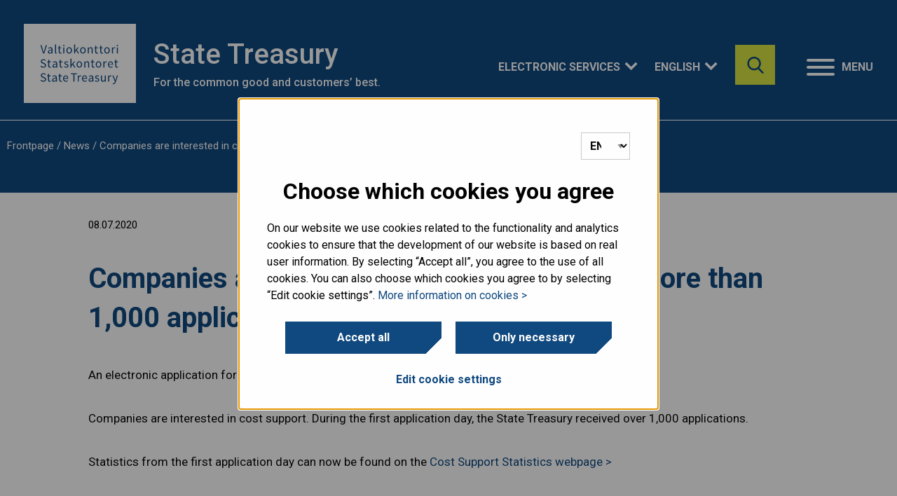

--- FILE ---
content_type: text/html; charset=UTF-8
request_url: https://www.valtiokonttori.fi/en/uutinen/companies-are-interested-in-cost-support-more-than-1000-applications-on-the-first-day/
body_size: 17435
content:


<!doctype html>

  <html class="no-js"  lang="en-GB">

	<head>
		<meta charset="utf-8">

		<!-- Force IE to use the latest rendering engine available -->
		<meta http-equiv="X-UA-Compatible" content="IE=edge">
<script type="text/javascript">
/* <![CDATA[ */
var gform;gform||(document.addEventListener("gform_main_scripts_loaded",function(){gform.scriptsLoaded=!0}),document.addEventListener("gform/theme/scripts_loaded",function(){gform.themeScriptsLoaded=!0}),window.addEventListener("DOMContentLoaded",function(){gform.domLoaded=!0}),gform={domLoaded:!1,scriptsLoaded:!1,themeScriptsLoaded:!1,isFormEditor:()=>"function"==typeof InitializeEditor,callIfLoaded:function(o){return!(!gform.domLoaded||!gform.scriptsLoaded||!gform.themeScriptsLoaded&&!gform.isFormEditor()||(gform.isFormEditor()&&console.warn("The use of gform.initializeOnLoaded() is deprecated in the form editor context and will be removed in Gravity Forms 3.1."),o(),0))},initializeOnLoaded:function(o){gform.callIfLoaded(o)||(document.addEventListener("gform_main_scripts_loaded",()=>{gform.scriptsLoaded=!0,gform.callIfLoaded(o)}),document.addEventListener("gform/theme/scripts_loaded",()=>{gform.themeScriptsLoaded=!0,gform.callIfLoaded(o)}),window.addEventListener("DOMContentLoaded",()=>{gform.domLoaded=!0,gform.callIfLoaded(o)}))},hooks:{action:{},filter:{}},addAction:function(o,r,e,t){gform.addHook("action",o,r,e,t)},addFilter:function(o,r,e,t){gform.addHook("filter",o,r,e,t)},doAction:function(o){gform.doHook("action",o,arguments)},applyFilters:function(o){return gform.doHook("filter",o,arguments)},removeAction:function(o,r){gform.removeHook("action",o,r)},removeFilter:function(o,r,e){gform.removeHook("filter",o,r,e)},addHook:function(o,r,e,t,n){null==gform.hooks[o][r]&&(gform.hooks[o][r]=[]);var d=gform.hooks[o][r];null==n&&(n=r+"_"+d.length),gform.hooks[o][r].push({tag:n,callable:e,priority:t=null==t?10:t})},doHook:function(r,o,e){var t;if(e=Array.prototype.slice.call(e,1),null!=gform.hooks[r][o]&&((o=gform.hooks[r][o]).sort(function(o,r){return o.priority-r.priority}),o.forEach(function(o){"function"!=typeof(t=o.callable)&&(t=window[t]),"action"==r?t.apply(null,e):e[0]=t.apply(null,e)})),"filter"==r)return e[0]},removeHook:function(o,r,t,n){var e;null!=gform.hooks[o][r]&&(e=(e=gform.hooks[o][r]).filter(function(o,r,e){return!!(null!=n&&n!=o.tag||null!=t&&t!=o.priority)}),gform.hooks[o][r]=e)}});
/* ]]> */
</script>


		<!-- Mobile Meta -->
		<meta name="viewport" content="width=device-width, initial-scale=1.0">
		<meta class="foundation-mq">

		<!-- If Site Icon isn't set in customizer -->
					<!-- Icons & Favicons -->
			<link rel="icon" href="https://www.valtiokonttori.fi/app/themes/vk-theme/favicon.png">
			<link href="https://www.valtiokonttori.fi/app/themes/vk-theme/assets/images/apple-icon-touch.png" rel="apple-touch-icon" />
	    
		<link rel="pingback" href="https://www.valtiokonttori.fi/xmlrpc.php">

		<meta name='robots' content='index, follow, max-image-preview:large, max-snippet:-1, max-video-preview:-1' />
	<style>img:is([sizes="auto" i], [sizes^="auto," i]) { contain-intrinsic-size: 3000px 1500px }</style>
	<link rel="alternate" href="https://www.valtiokonttori.fi/uutinen/kustannustuki-kiinnostaa-yrityksia-ensimmaisena-paivana-yli-1-000-hakemusta/" hreflang="fi" />
<link rel="alternate" href="https://www.valtiokonttori.fi/sv/uutinen/kostnadsstodet-intresserar-foretag-forsta-dagen-over-1000-ansokningar/" hreflang="sv" />
<link rel="alternate" href="https://www.valtiokonttori.fi/en/uutinen/companies-are-interested-in-cost-support-more-than-1000-applications-on-the-first-day/" hreflang="en" />

	<!-- This site is optimized with the Yoast SEO plugin v25.9 - https://yoast.com/wordpress/plugins/seo/ -->
	<link media="all" href="https://www.valtiokonttori.fi/app/cache/autoptimize/1/css/autoptimize_eb1c852992ab9b2dc1de18309e81211c.css" rel="stylesheet"><title>Companies are interested in cost support - more than 1,000 applications on the first day - Valtiokonttori</title>
	<link rel="canonical" href="https://www.valtiokonttori.fi/en/uutinen/companies-are-interested-in-cost-support-more-than-1000-applications-on-the-first-day/" />
	<meta property="og:locale" content="en_GB" />
	<meta property="og:locale:alternate" content="fi_FI" />
	<meta property="og:locale:alternate" content="sv_SE" />
	<meta property="og:type" content="article" />
	<meta property="og:title" content="Companies are interested in cost support - more than 1,000 applications on the first day - Valtiokonttori" />
	<meta property="og:description" content="An electronic application for fixed-term business cost support opened on July 7th 2020. Companies are interested in cost support. During the first application day, the State Treasury received over 1,000 applications. Statistics from the first application day can now be found on the Cost Support Statistics webpage &gt; Are you looking for these? Go to.." />
	<meta property="og:url" content="https://www.valtiokonttori.fi/en/uutinen/companies-are-interested-in-cost-support-more-than-1000-applications-on-the-first-day/" />
	<meta property="og:site_name" content="Valtiokonttori" />
	<meta property="article:published_time" content="2020-07-08T13:02:21+00:00" />
	<meta property="og:image" content="https://vkazprodwordpressstacc01.blob.core.windows.net/wordpress/uploads/2020/05/euro_kustannustukiuutinen_ENG.jpg" />
	<meta property="og:image:width" content="768" />
	<meta property="og:image:height" content="583" />
	<meta property="og:image:type" content="image/jpeg" />
	<meta name="author" content="Nina Parkkulainen" />
	<meta name="twitter:card" content="summary_large_image" />
	<meta name="twitter:label1" content="Written by" />
	<meta name="twitter:data1" content="Nina Parkkulainen" />
	<meta name="article:section" content="News" />
	<!-- / Yoast SEO plugin. -->


<link rel='dns-prefetch' href='//www.valtiokonttori.fi' />
<link rel="alternate" type="application/rss+xml" title="Valtiokonttori &raquo; Feed" href="https://www.valtiokonttori.fi/en/feed/" />
<link rel='stylesheet' id='wp-block-library-css' href='https://www.valtiokonttori.fi/wp-includes/css/dist/block-library/style.min.css?ver=6.8.3' type='text/css' media='all' />
<style id='classic-theme-styles-inline-css' type='text/css'>
/*! This file is auto-generated */
.wp-block-button__link{color:#fff;background-color:#32373c;border-radius:9999px;box-shadow:none;text-decoration:none;padding:calc(.667em + 2px) calc(1.333em + 2px);font-size:1.125em}.wp-block-file__button{background:#32373c;color:#fff;text-decoration:none}
</style>
<style id='global-styles-inline-css' type='text/css'>
:root{--wp--preset--aspect-ratio--square: 1;--wp--preset--aspect-ratio--4-3: 4/3;--wp--preset--aspect-ratio--3-4: 3/4;--wp--preset--aspect-ratio--3-2: 3/2;--wp--preset--aspect-ratio--2-3: 2/3;--wp--preset--aspect-ratio--16-9: 16/9;--wp--preset--aspect-ratio--9-16: 9/16;--wp--preset--color--black: #000000;--wp--preset--color--cyan-bluish-gray: #abb8c3;--wp--preset--color--white: #ffffff;--wp--preset--color--pale-pink: #f78da7;--wp--preset--color--vivid-red: #cf2e2e;--wp--preset--color--luminous-vivid-orange: #ff6900;--wp--preset--color--luminous-vivid-amber: #fcb900;--wp--preset--color--light-green-cyan: #7bdcb5;--wp--preset--color--vivid-green-cyan: #00d084;--wp--preset--color--pale-cyan-blue: #8ed1fc;--wp--preset--color--vivid-cyan-blue: #0693e3;--wp--preset--color--vivid-purple: #9b51e0;--wp--preset--gradient--vivid-cyan-blue-to-vivid-purple: linear-gradient(135deg,rgba(6,147,227,1) 0%,rgb(155,81,224) 100%);--wp--preset--gradient--light-green-cyan-to-vivid-green-cyan: linear-gradient(135deg,rgb(122,220,180) 0%,rgb(0,208,130) 100%);--wp--preset--gradient--luminous-vivid-amber-to-luminous-vivid-orange: linear-gradient(135deg,rgba(252,185,0,1) 0%,rgba(255,105,0,1) 100%);--wp--preset--gradient--luminous-vivid-orange-to-vivid-red: linear-gradient(135deg,rgba(255,105,0,1) 0%,rgb(207,46,46) 100%);--wp--preset--gradient--very-light-gray-to-cyan-bluish-gray: linear-gradient(135deg,rgb(238,238,238) 0%,rgb(169,184,195) 100%);--wp--preset--gradient--cool-to-warm-spectrum: linear-gradient(135deg,rgb(74,234,220) 0%,rgb(151,120,209) 20%,rgb(207,42,186) 40%,rgb(238,44,130) 60%,rgb(251,105,98) 80%,rgb(254,248,76) 100%);--wp--preset--gradient--blush-light-purple: linear-gradient(135deg,rgb(255,206,236) 0%,rgb(152,150,240) 100%);--wp--preset--gradient--blush-bordeaux: linear-gradient(135deg,rgb(254,205,165) 0%,rgb(254,45,45) 50%,rgb(107,0,62) 100%);--wp--preset--gradient--luminous-dusk: linear-gradient(135deg,rgb(255,203,112) 0%,rgb(199,81,192) 50%,rgb(65,88,208) 100%);--wp--preset--gradient--pale-ocean: linear-gradient(135deg,rgb(255,245,203) 0%,rgb(182,227,212) 50%,rgb(51,167,181) 100%);--wp--preset--gradient--electric-grass: linear-gradient(135deg,rgb(202,248,128) 0%,rgb(113,206,126) 100%);--wp--preset--gradient--midnight: linear-gradient(135deg,rgb(2,3,129) 0%,rgb(40,116,252) 100%);--wp--preset--font-size--small: 13px;--wp--preset--font-size--medium: 20px;--wp--preset--font-size--large: 36px;--wp--preset--font-size--x-large: 42px;--wp--preset--spacing--20: 0.44rem;--wp--preset--spacing--30: 0.67rem;--wp--preset--spacing--40: 1rem;--wp--preset--spacing--50: 1.5rem;--wp--preset--spacing--60: 2.25rem;--wp--preset--spacing--70: 3.38rem;--wp--preset--spacing--80: 5.06rem;--wp--preset--shadow--natural: 6px 6px 9px rgba(0, 0, 0, 0.2);--wp--preset--shadow--deep: 12px 12px 50px rgba(0, 0, 0, 0.4);--wp--preset--shadow--sharp: 6px 6px 0px rgba(0, 0, 0, 0.2);--wp--preset--shadow--outlined: 6px 6px 0px -3px rgba(255, 255, 255, 1), 6px 6px rgba(0, 0, 0, 1);--wp--preset--shadow--crisp: 6px 6px 0px rgba(0, 0, 0, 1);}:where(.is-layout-flex){gap: 0.5em;}:where(.is-layout-grid){gap: 0.5em;}body .is-layout-flex{display: flex;}.is-layout-flex{flex-wrap: wrap;align-items: center;}.is-layout-flex > :is(*, div){margin: 0;}body .is-layout-grid{display: grid;}.is-layout-grid > :is(*, div){margin: 0;}:where(.wp-block-columns.is-layout-flex){gap: 2em;}:where(.wp-block-columns.is-layout-grid){gap: 2em;}:where(.wp-block-post-template.is-layout-flex){gap: 1.25em;}:where(.wp-block-post-template.is-layout-grid){gap: 1.25em;}.has-black-color{color: var(--wp--preset--color--black) !important;}.has-cyan-bluish-gray-color{color: var(--wp--preset--color--cyan-bluish-gray) !important;}.has-white-color{color: var(--wp--preset--color--white) !important;}.has-pale-pink-color{color: var(--wp--preset--color--pale-pink) !important;}.has-vivid-red-color{color: var(--wp--preset--color--vivid-red) !important;}.has-luminous-vivid-orange-color{color: var(--wp--preset--color--luminous-vivid-orange) !important;}.has-luminous-vivid-amber-color{color: var(--wp--preset--color--luminous-vivid-amber) !important;}.has-light-green-cyan-color{color: var(--wp--preset--color--light-green-cyan) !important;}.has-vivid-green-cyan-color{color: var(--wp--preset--color--vivid-green-cyan) !important;}.has-pale-cyan-blue-color{color: var(--wp--preset--color--pale-cyan-blue) !important;}.has-vivid-cyan-blue-color{color: var(--wp--preset--color--vivid-cyan-blue) !important;}.has-vivid-purple-color{color: var(--wp--preset--color--vivid-purple) !important;}.has-black-background-color{background-color: var(--wp--preset--color--black) !important;}.has-cyan-bluish-gray-background-color{background-color: var(--wp--preset--color--cyan-bluish-gray) !important;}.has-white-background-color{background-color: var(--wp--preset--color--white) !important;}.has-pale-pink-background-color{background-color: var(--wp--preset--color--pale-pink) !important;}.has-vivid-red-background-color{background-color: var(--wp--preset--color--vivid-red) !important;}.has-luminous-vivid-orange-background-color{background-color: var(--wp--preset--color--luminous-vivid-orange) !important;}.has-luminous-vivid-amber-background-color{background-color: var(--wp--preset--color--luminous-vivid-amber) !important;}.has-light-green-cyan-background-color{background-color: var(--wp--preset--color--light-green-cyan) !important;}.has-vivid-green-cyan-background-color{background-color: var(--wp--preset--color--vivid-green-cyan) !important;}.has-pale-cyan-blue-background-color{background-color: var(--wp--preset--color--pale-cyan-blue) !important;}.has-vivid-cyan-blue-background-color{background-color: var(--wp--preset--color--vivid-cyan-blue) !important;}.has-vivid-purple-background-color{background-color: var(--wp--preset--color--vivid-purple) !important;}.has-black-border-color{border-color: var(--wp--preset--color--black) !important;}.has-cyan-bluish-gray-border-color{border-color: var(--wp--preset--color--cyan-bluish-gray) !important;}.has-white-border-color{border-color: var(--wp--preset--color--white) !important;}.has-pale-pink-border-color{border-color: var(--wp--preset--color--pale-pink) !important;}.has-vivid-red-border-color{border-color: var(--wp--preset--color--vivid-red) !important;}.has-luminous-vivid-orange-border-color{border-color: var(--wp--preset--color--luminous-vivid-orange) !important;}.has-luminous-vivid-amber-border-color{border-color: var(--wp--preset--color--luminous-vivid-amber) !important;}.has-light-green-cyan-border-color{border-color: var(--wp--preset--color--light-green-cyan) !important;}.has-vivid-green-cyan-border-color{border-color: var(--wp--preset--color--vivid-green-cyan) !important;}.has-pale-cyan-blue-border-color{border-color: var(--wp--preset--color--pale-cyan-blue) !important;}.has-vivid-cyan-blue-border-color{border-color: var(--wp--preset--color--vivid-cyan-blue) !important;}.has-vivid-purple-border-color{border-color: var(--wp--preset--color--vivid-purple) !important;}.has-vivid-cyan-blue-to-vivid-purple-gradient-background{background: var(--wp--preset--gradient--vivid-cyan-blue-to-vivid-purple) !important;}.has-light-green-cyan-to-vivid-green-cyan-gradient-background{background: var(--wp--preset--gradient--light-green-cyan-to-vivid-green-cyan) !important;}.has-luminous-vivid-amber-to-luminous-vivid-orange-gradient-background{background: var(--wp--preset--gradient--luminous-vivid-amber-to-luminous-vivid-orange) !important;}.has-luminous-vivid-orange-to-vivid-red-gradient-background{background: var(--wp--preset--gradient--luminous-vivid-orange-to-vivid-red) !important;}.has-very-light-gray-to-cyan-bluish-gray-gradient-background{background: var(--wp--preset--gradient--very-light-gray-to-cyan-bluish-gray) !important;}.has-cool-to-warm-spectrum-gradient-background{background: var(--wp--preset--gradient--cool-to-warm-spectrum) !important;}.has-blush-light-purple-gradient-background{background: var(--wp--preset--gradient--blush-light-purple) !important;}.has-blush-bordeaux-gradient-background{background: var(--wp--preset--gradient--blush-bordeaux) !important;}.has-luminous-dusk-gradient-background{background: var(--wp--preset--gradient--luminous-dusk) !important;}.has-pale-ocean-gradient-background{background: var(--wp--preset--gradient--pale-ocean) !important;}.has-electric-grass-gradient-background{background: var(--wp--preset--gradient--electric-grass) !important;}.has-midnight-gradient-background{background: var(--wp--preset--gradient--midnight) !important;}.has-small-font-size{font-size: var(--wp--preset--font-size--small) !important;}.has-medium-font-size{font-size: var(--wp--preset--font-size--medium) !important;}.has-large-font-size{font-size: var(--wp--preset--font-size--large) !important;}.has-x-large-font-size{font-size: var(--wp--preset--font-size--x-large) !important;}
:where(.wp-block-post-template.is-layout-flex){gap: 1.25em;}:where(.wp-block-post-template.is-layout-grid){gap: 1.25em;}
:where(.wp-block-columns.is-layout-flex){gap: 2em;}:where(.wp-block-columns.is-layout-grid){gap: 2em;}
:root :where(.wp-block-pullquote){font-size: 1.5em;line-height: 1.6;}
</style>





<style id='heateor_sss_frontend_css-inline-css' type='text/css'>
.heateor_sss_button_instagram span.heateor_sss_svg,a.heateor_sss_instagram span.heateor_sss_svg{background:radial-gradient(circle at 30% 107%,#fdf497 0,#fdf497 5%,#fd5949 45%,#d6249f 60%,#285aeb 90%)}div.heateor_sss_horizontal_sharing a.heateor_sss_button_instagram span{background:#fff!important;}div.heateor_sss_standard_follow_icons_container a.heateor_sss_button_instagram span{background:#fff}div.heateor_sss_horizontal_sharing a.heateor_sss_button_instagram span:hover{background:#fff!important;}div.heateor_sss_standard_follow_icons_container a.heateor_sss_button_instagram span:hover{background:#fff}.heateor_sss_horizontal_sharing .heateor_sss_svg,.heateor_sss_standard_follow_icons_container .heateor_sss_svg{background-color:#fff!important;background:#fff!important;color:#757575;border-width:0px;border-style:solid;border-color:transparent}div.heateor_sss_horizontal_sharing span.heateor_sss_svg svg:hover path:not(.heateor_sss_no_fill),div.heateor_sss_horizontal_sharing span.heateor_sss_svg svg:hover ellipse, div.heateor_sss_horizontal_sharing span.heateor_sss_svg svg:hover circle, div.heateor_sss_horizontal_sharing span.heateor_sss_svg svg:hover polygon, div.heateor_sss_horizontal_sharing span.heateor_sss_svg svg:hover rect:not(.heateor_sss_no_fill){fill:#10497f}div.heateor_sss_horizontal_sharing span.heateor_sss_svg svg:hover path.heateor_sss_svg_stroke, div.heateor_sss_horizontal_sharing span.heateor_sss_svg svg:hover rect.heateor_sss_svg_stroke{stroke:#10497f}.heateor_sss_horizontal_sharing span.heateor_sss_svg:hover,.heateor_sss_standard_follow_icons_container span.heateor_sss_svg:hover{background-color:#fff!important;background:#fff!importantcolor:#10497f;border-color:transparent;}.heateor_sss_vertical_sharing span.heateor_sss_svg,.heateor_sss_floating_follow_icons_container span.heateor_sss_svg{color:#fff;border-width:0px;border-style:solid;border-color:transparent;}.heateor_sss_vertical_sharing span.heateor_sss_svg:hover,.heateor_sss_floating_follow_icons_container span.heateor_sss_svg:hover{border-color:transparent;}@media screen and (max-width:783px) {.heateor_sss_vertical_sharing{display:none!important}}
</style>


<script type="text/javascript" src="https://www.valtiokonttori.fi/wp-includes/js/jquery/jquery.min.js?ver=3.7.1" id="jquery-core-js"></script>
<script type="text/javascript" src="https://www.valtiokonttori.fi/wp-includes/js/jquery/jquery-migrate.min.js?ver=3.4.1" id="jquery-migrate-js"></script>


<script type="text/javascript" id="mmenu_translate-js-extra">
/* <![CDATA[ */
var mmenu_accessibility = {"search_field_aria":"Search field. To search insert search word and click enter.","menu_ends_aria":"Select to exit menu","submenu_button_aria":"Go to the next level of the menu","close_button_aria":"Close menu","back_button_aria":"Back to the previous level of the menu","topnav":"<div class=\"mm-navbar\" aria-label=\"Select language\"><a class=\"fa mmenu-fa-envelope\" href=\"https:\/\/www.valtiokonttori.fi\/uutinen\/kustannustuki-kiinnostaa-yrityksia-ensimmaisena-paivana-yli-1-000-hakemusta\/\" lang=\"fi\">Suomi<\/a><a class=\"fa mmenu-fa-envelope\" href=\"https:\/\/www.valtiokonttori.fi\/sv\/uutinen\/kostnadsstodet-intresserar-foretag-forsta-dagen-over-1000-ansokningar\/\" lang=\"sv-SE\">Svenska<\/a><a class=\"fa mmenu-fa-envelope\" href=\"https:\/\/www.valtiokonttori.fi\/en\/uutinen\/companies-are-interested-in-cost-support-more-than-1000-applications-on-the-first-day\/\" lang=\"en-GB\">English<\/a><\/div>","search_menu":"Search the site","no_results":"No results"};
/* ]]> */
</script>

<script type="text/javascript" id="foobox-free-min-js-before">
/* <![CDATA[ */
/* Run FooBox FREE (v2.7.41) */
var FOOBOX = window.FOOBOX = {
	ready: true,
	disableOthers: false,
	o: {wordpress: { enabled: true }, countMessage:'image %index of %total', captions: { dataTitle: ["captionTitle","title"], dataDesc: ["captionDesc","description"] }, rel: '', excludes:'.fbx-link,.nofoobox,.nolightbox,a[href*="pinterest.com/pin/create/button/"]', affiliate : { enabled: false }},
	selectors: [
		".foogallery-container.foogallery-lightbox-foobox", ".foogallery-container.foogallery-lightbox-foobox-free", ".gallery", ".wp-block-gallery", ".wp-caption", ".wp-block-image", "a:has(img[class*=wp-image-])", ".foobox"
	],
	pre: function( $ ){
		// Custom JavaScript (Pre)
		
	},
	post: function( $ ){
		// Custom JavaScript (Post)
		
		// Custom Captions Code
		
	},
	custom: function( $ ){
		// Custom Extra JS
		
	}
};
/* ]]> */
</script>

<!-- Stream WordPress user activity plugin v4.1.1 -->
<!-- Google Tag Manager -->
<script>(function(w,d,s,l,i){w[l]=w[l]||[];w[l].push({'gtm.start':
new Date().getTime(),event:'gtm.js'});var f=d.getElementsByTagName(s)[0],
j=d.createElement(s),dl=l!='dataLayer'?'&l='+l:'';j.async=true;j.src=
'https://www.googletagmanager.com/gtm.js?id='+i+dl;f.parentNode.insertBefore(j,f);
})(window,document,'script','dataLayer','GTM-NDJNLBX');</script>
<!-- End Google Tag Manager -->		<style type="text/css" id="wp-custom-css">
			/* Add background color to "Kysy robotilta(smartti) button". Do not remove. */
 .smartti-button-opened.smartti-button-icon{
	width: 70px !important;
  left: 1px !important;
  background: hsl(209, 78%, 28%);
}

/*External links temporary fix, to be removed */
.content.front-page .item a.external{
	margin-right: 0px !important;
}

table p{
	margin-bottom: 0.5rem;
	margin-top:0.5rem
} 

table thead td{
	background: #ddebfb;
	padding-top: 0;
	padding-bottom: 0;
} 

/* Temporary fix to get frontpage service box texts to show in mobile */
@media screen and (max-width: 39.99875em) {
    .lift-group .item span.title{
        display: block;
        text-align: center;
    }
}

@media screen and (min-width: 1024px){
    body.single-service .container.inner-content {
        padding: 0 48px;
    }
    body.page-template-template-services-frontpage .container.full{
        padding: 0 45px;
    }
}

/*
 * Temporary fix for people search
 * page image positioning
 * */

.writer-list .writer-list-container .writer-listing .organization-container .writer .thumbnail img{
    object-position: top;
		@media screen and (max-width: 1024px) {
		height: auto;
	}
}

/*
 * Temporary fix for frontpage
 * events section
 * */
.page-template-template-frontpage main.vk-new-2024 .events{
	margin-bottom: 90px;
}		</style>
			</head>

	<body class="wp-singular post-template-default single single-post postid-21776 single-format-standard wp-theme-vk-theme">
        <div class="quick-access">
            <a href="#main-content">Skip to the content</a>
        </div>

		<div class="off-canvas-wrapper vk has-mmenu">
                        
			<div class="off-canvas-content" data-off-canvas-content>
                <div class="hero-bg">
                    <div class="intro overlay-header">

        				<header class="header " role="banner">
                                <div class="container">
                                                            		    <a href="https://www.valtiokonttori.fi/en" class="logo" rel="home">
                        				                        				<img src="https://www.valtiokonttori.fi/app/themes/vk-theme/assets/images/vk-logo.svg" alt="" class="desktop-only" />
                                        <img src="https://www.valtiokonttori.fi/app/themes/vk-theme/assets/images/vk-logo-green.svg" alt="" class="mobile-only"/>
                                        <span class="sr-only">Click here to go to the home page.</span>
                        			</a>
                                    
                                    
                            		<div class="top-bar-right">                                        
                                                                                    <div class="hide-for-small-only">
                                                <div class="page-title">
                                                    <h1>State Treasury</h1>
                                                    <p>For the common good and customers’ best.</p>
                                                </div>
                                                <div class="header-dropdowns-container">
                                                                                                                                                                                                                            <div class="dropdown e-services" aria-expanded="false" aria-label="Sähköinen asiointi">
                                                                <button class="dropdown-btn">Electronic Services</button>
                                                                <ul class="dropdown-content">
                                                                                                                                            <li><a href="https://asiointipalvelu.valtiokonttori.fi/etusivu">Compensation and Accidents</a></li>
                                                                                                                                            <li><a href="https://asiointipalvelu.valtiokonttori.fi/maksuvapautukset/">Exemption</a></li>
                                                                                                                                            <li><a href="https://asiointipalvelu.valtiokonttori.fi/testamentin_tiedoksianto/">Notification of will</a></li>
                                                                                                                                            <li><a href="https://www.applyforgrants.fi/">Government grants</a></li>
                                                                                                                                            <li><a href="https://www.valtiokonttori.fi/en/services/electronic-transaction-services/">Read more</a></li>
                                                                                                                                            <li><a href=""></a></li>
                                                                                                                                    </ul>
                                                            </div>
                                                                                                                                                                
                                                    <div class="dropdown language" aria-expanded="false" aria-label="English"><button class="dropdown-btn">English</button><ul class="dropdown-content language-switcher"><li class=""><a href="https://www.valtiokonttori.fi/uutinen/kustannustuki-kiinnostaa-yrityksia-ensimmaisena-paivana-yli-1-000-hakemusta/" hreflang="fi"  class="language-switcher-selection"><abbr lang="fi" title="Suomi">Suomi</abbr></a></li><li class=""><a href="https://www.valtiokonttori.fi/sv/uutinen/kostnadsstodet-intresserar-foretag-forsta-dagen-over-1000-ansokningar/" hreflang="sv"  class="language-switcher-selection"><abbr lang="sv" title="Svenska">Svenska</abbr></a></li></ul></div>                                                </div>
                                            </div>
                                                                                <button class="searchbox-icon toggle-search show-for-small-only" style="display: block;" data-toggle="off-canvas" aria-label="Find" aria-controls="off-canvas" aria-expanded="false">
                        					<img src="https://www.valtiokonttori.fi/app/themes/vk-theme/assets/images/icons/search-blue.svg" alt="">
                        				</button>
                                        <div class="hide-for-small-only" id="site-search-topbar">
                                            <div class="site-search">
	<form role="search" method="get" class="searchbox" action="https://www.valtiokonttori.fi/en/">
		<input type="search" name="s" aria-expanded="false" tabindex="-1" aria-label="Search the site" title="Search the site" />
		<button tabindex="0" type="submit" aria-label="Search the site"></button>
	</form>
</div>                                        </div>
                                        <nav class="menu-container" aria-label="Menu" style="z-index: 20;">
    <button id="menu-button" onclick="openMenu();" data-toggle="off-canvas" class="hamburger" aria-controls="off-canvas" aria-expanded="false" style="display: block;">
        <div class="hamburger-box">
        <div class="hamburger-inner"></div>
        </div>
        <div class="hamburger-label">Menu</div>
    </button>
    <a id="open-menu-link" href="#mmenu" class="hidden" tabindex="-1"></a>
</nav>                            		</div>
                            	</div>

                                <div class="navigation-wrapper border-white">
                                    <div class="container">
                                                                                <div class="site-search sticky" id="site-search-nav"></div>
                                        <nav id="mmenu" class="vk" aria-label="menu">
    <ul><li><a href="https://www.valtiokonttori.fi/en/">Frontpage</a></li><li><a href="https://www.valtiokonttori.fi/en/services/">Services</a><ul><li><a href="https://www.valtiokonttori.fi/en/services/services-related-to-compensation-and-accidents/">Services related to compensation and accidents</a></li><li><a href="https://www.valtiokonttori.fi/en/services/financing-and-loans/">Services related to financing and loans</a></li><li><a href="https://www.valtiokonttori.fi/en/services/government-grant-services/">Government grant services</a></li><li><a href="https://www.valtiokonttori.fi/en/services/public-administration-services/">Central government services</a></li><li><a href="https://www.valtiokonttori.fi/en/services/services-for-the-economy-of-municipalities-and-well-being-areas/">Services for the economy of municipalities and well-being areas</a></li><li><a href="https://www.valtiokonttori.fi/en/services/stipulations-and-instructions/">Stipulations and instructions</a></li><li><a href="https://www.valtiokonttori.fi/en/services/government-e-invoices/">Government e-invoices</a></li><li><a href="https://www.valtiokonttori.fi/en/services/inheritance-and-testamentary-matters/">Inheritance and Testamentary Matters</a></li><li><a href="https://www.valtiokonttori.fi/en/services/penalty-fees/">Penalty fees</a></li><li><a href="https://www.valtiokonttori.fi/en/services/central-government-finances/">Central government finances</a></li><li><a href="https://www.valtiokonttori.fi/en/government-debt/">Government debt</a></li></ul></li><li><a href="https://www.valtiokonttori.fi/en/current-issues/">Current issues</a><ul><li><a href="https://www.valtiokonttori.fi/en/news/">News</a></li><li><a href="https://www.valtiokonttori.fi/en/events/">Events</a></li><li><a href="https://www.valtiokonttori.fi/en/current-issues/general-announcements-of-the-state-treasury/">General announcements of the State Treasury</a></li><li><a href="https://www.valtiokonttori.fi/en/current-issues/the-state-treasury-on-social-media/">The State Treasury on social media</a></li></ul></li><li><a href="https://www.valtiokonttori.fi/en/statistics-and-reports/">Statistics and reports</a><ul><li><a href="https://www.valtiokonttori.fi/en/statistics-and-reports/statistics-on-compensation-and-accidents/">Statistics on compensation and accidents</a><ul><li><a href="https://www.valtiokonttori.fi/en/statistics-and-reports/statistics-on-compensation-and-accidents/statistics-business-cost-support-2/">Business cost support</a></li><li><a href="https://www.valtiokonttori.fi/en/statistics-and-reports/statistics-on-compensation-and-accidents/statistics-closure-compensation/">Closure compensation</a></li><li><a href="https://www.valtiokonttori.fi/en/statistics-closure-compensation-for-medium-sized-and-large-companies/">Closure compensation for medium-sized and large companies</a></li><li><a href="https://www.valtiokonttori.fi/en/statistics-and-reports/statistics-on-compensation-and-accidents/statistics-occupational-accidents-and-accidents-in-military-service/">Occupational accidents and accidents in military service</a></li><li><a href="https://www.valtiokonttori.fi/en/statistics-and-reports/statistics-on-compensation-and-accidents/statistics-traffic-damages/">Traffic damages</a></li><li><a href="https://www.valtiokonttori.fi/en/statistics-and-reports/statistics-on-compensation-and-accidents/statistics-government-employees-other-damages/">Government employees' other damages</a></li><li><a href="https://www.valtiokonttori.fi/en/statistics-and-reports/statistics-on-compensation-and-accidents/statistics-other-compensation/">Other compensation</a></li></ul></li><li><a href="https://www.valtiokonttori.fi/en/statistics-and-reports/statistics-on-financing-and-loans/">Statistics on financing and loans</a></li><li><a href="https://www.valtiokonttori.fi/en/statistics-and-reports/statistics-on-public-administration-services/">Statistics on public administration services</a></li><li><a href="https://www.valtiokonttori.fi/en/statistics-and-reports/statistics-on-other-services/">Statistics on other services</a></li><li><a href="https://www.valtiokonttori.fi/en/application-program-interfaces-to-public-sector-data/">Application program interfaces to public sector data</a></li></ul></li><li><a href="https://www.valtiokonttori.fi/en/publications/">Publications and newsletters</a><ul><li><a href="https://www.valtiokonttori.fi/en/publications/publications-on-services-related-to-compensation-and-accidents-and-other-services/">Publications on services related to compensation and accidents and other services</a></li><li><a href="https://www.valtiokonttori.fi/en/publications/publications-on-public-administration-services/">Publications on public administration services</a><ul><li><a href="https://www.valtiokonttori.fi/en/state-treasury-in-brief/publications/publications-on-public-administration-services/">Publications on public administration services</a></li><li><a href="https://www.valtiokonttori.fi/en/publications/publications-on-public-administration-services/breakdown-of-budgetary-accounts/">Breakdown of budgetary accounts</a></li><li><a href="https://www.valtiokonttori.fi/en/?page_id=3748">Final central government accounts</a></li><li><a href="https://www.valtiokonttori.fi/en/?page_id=3744">Monthly Bulletin for Central Government Finances</a></li><li><a href="https://www.valtiokonttori.fi/en/publications/publications-on-public-administration-services/central-government-accounting-manual/">Central Government Accounting Manual</a></li></ul></li><li><a href="https://www.valtiokonttori.fi/en/publications/subscribe-to-publications/">Subscribe to publications</a></li></ul></li><li><a href="https://www.valtiokonttori.fi/en/state-treasury-in-brief/">State Treasury in brief</a><ul><li><a href="https://www.valtiokonttori.fi/en/state-treasury-in-brief/state-treasury-in-a-nutshell/">State Treasury in a nutshell</a><ul><li><a href="https://www.valtiokonttori.fi/en/state-treasury-in-brief/state-treasury-in-a-nutshell/our-organisation/">Our organisation</a></li><li><a href="https://www.valtiokonttori.fi/en/state-treasury-in-brief/state-treasury-in-a-nutshell/data-protection/">Data protection</a></li><li><a href="https://www.valtiokonttori.fi/en/accessibility-policy-valtiokonttori-fi/">Accessibility Policy, statetreasury.fi</a></li></ul></li><li><a href="https://www.valtiokonttori.fi/en/state-treasury-in-brief/come-work-with-us-at-the-state-treasury/">Come work with us at the State Treasury</a><ul><li><a href="https://www.valtiokonttori.fi/en/state-treasury-in-brief/the-state-treasury-as-an-employer/career-stories/">Career stories</a></li><li><a href="https://www.valtiokonttori.fi/en/state-treasury-in-brief/the-state-treasury-as-an-employer/vacancies/">Vacancies</a></li></ul></li><li><a href="https://www.valtiokonttori.fi/en/state-treasury-in-brief/sustainability-at-the-state-treasury/">Sustainability at the State Treasury</a><ul><li><a href="https://www.valtiokonttori.fi/tietoa-valtiokonttorista/vastuullisuus-valtiokonttorissa/valtiokonttorin-kestavyysraportti-2024/">State Treasury’s Sustainability Report 2024</a></li><li><a href="https://www.valtiokonttori.fi/tietoa-valtiokonttorista/vastuullisuus-valtiokonttorissa/valtiokonttorin-vastuullisuusraportti-2023/">State Treasury’s Sustainability Report 2023</a></li><li><a href="https://www.valtiokonttori.fi/en/state-treasury-in-brief/sustainability-at-the-state-treasury/state-treasurys-sustainability-report-2022/">State Treasury’s Sustainability Report 2022</a></li></ul></li><li><a href="https://www.valtiokonttori.fi/en/state-treasury-in-brief/history/">History</a><ul><li><a href="https://www.valtiokonttori.fi/en/state-treasury-in-brief/history/milestones-in-history-the-1980s/">The 1980s</a></li><li><a href="https://www.valtiokonttori.fi/en/state-treasury-in-brief/history/milestones-in-history-the-19th-century/">The 19th century</a></li><li><a href="https://www.valtiokonttori.fi/en/state-treasury-in-brief/history/milestones-in-history-1900-1970/">1900–1970</a></li><li><a href="https://www.valtiokonttori.fi/en/state-treasury-in-brief/history/milestones-in-history-the-1990s/">The 1990s</a></li><li><a href="https://www.valtiokonttori.fi/en/state-treasury-in-brief/history/milestones-in-history-2000-2010/">2000–2010</a></li><li><a href="https://www.valtiokonttori.fi/en/state-treasury-in-brief/history/milestones-in-history-2011-2019/">2011–2019</a></li><li><a href="https://www.valtiokonttori.fi/en/state-treasury-in-brief/history/milestones-in-history-the-2020s/">The 2020s</a></li><li><a href="https://www.valtiokonttori.fi/en/state-treasury-in-brief/history/directors-in-chief-and-directors-general/">Directors-in-chief and Directors General</a></li><li><a href="https://www.valtiokonttori.fi/en/state-treasury-in-brief/history/anecdotes-from-over-the-years/">Anecdotes from over the years</a></li></ul></li></ul></li><li><a href="https://www.valtiokonttori.fi/en/state-treasurys-contact-information/">State Treasury’s contact information</a><ul><li><a href="https://www.valtiokonttori.fi/en/state-treasurys-contact-information/customer-service-of-services-related-to-compensation-and-accidents/">Customer service of services related to compensation and accidents</a></li><li><a href="https://www.valtiokonttori.fi/en/state-treasurys-contact-information/contact-information-of-services-related-to-financing-and-loans/">Customer service of services related to financing and loans</a></li><li><a href="https://www.valtiokonttori.fi/en/state-treasurys-contact-information/contact-information-of-other-services/">Customer service of other services</a></li><li><a href="https://www.valtiokonttori.fi/en/state-treasurys-contact-information/contact-information-of-public-administration-services/">Contact information of public administration services</a></li><li><a href="https://www.valtiokonttori.fi/en/state-treasurys-contact-information/contact-information-for-debt-management/">Contact information for Debt Management</a></li><li><a href="https://www.valtiokonttori.fi/en/state-treasurys-contact-information/contact-information-of-support-function/">Contact Information of Support functions</a></li><li><a href="https://www.valtiokonttori.fi/en/state-treasurys-contact-information/contact-information-of-communications/">Contact information of Communications</a></li><li><a href="https://www.valtiokonttori.fi/en/person-search/">Person search</a></li></ul></li></ul></nav>                                    </div>
                                </div>
        				</header> <!-- end .header -->

		<div class="container grid-x">
			<div class="small-18 large-12">
				<!-- start breadcrumbs -->
				<nav class="breadcrumbs" aria-label="Breadcrumb trail"><span><span><a href="https://www.valtiokonttori.fi/en/">Frontpage</a></span> / <span><a href="https://www.valtiokonttori.fi/en/category/uutinen/">News</a></span> / <span class="breadcrumb_last" aria-current="page">Companies are interested in cost support &#8211; more than 1,000 applications on the first day</span></span></nav>				<!-- end breadcrumbs -->
			</div>
		</div>
	</div>
</div>

<div class="content">

	<div class="container inner-content grid-x">

		<main id="main-content" class="main small-18 medium-15 large-14 medium-offset-1 large-offset-1" role="main">
						
		    
			<article id="post-21776" class="post-21776 post type-post status-publish format-standard has-post-thumbnail hentry category-uutinen tag-coronavirus tag-cost-support ptv-target-group-companies-and-organisations" role="article" itemscope itemtype="http://schema.org/NewsArticle">
				<header class="article-header">

					
<p class="byline">
	<span class="date">08.07.2020</span>
</p>

					<h1 class="entry-title single-title" itemprop="headline">Companies are interested in cost support &#8211; more than 1,000 applications on the first day</h1>
				</header> <!-- end article header -->

				<section class="entry-content" itemprop="articleBody">
					<p>An electronic application for fixed-term business cost support opened on July 7th 2020.</p>
<p>Companies are interested in cost support. During the first application day, the State Treasury received over 1,000 applications.</p>
<p>Statistics from the first application day can now be found on the <a href="https://www.valtiokonttori.fi/en/statistics-and-reports/statistics-on-compensation-and-accidents/statistics-business-cost-support/">Cost Support Statistics webpage &gt;</a></p>
<h2>Are you looking for these?</h2>
<p><a href="https://asiointipalvelu.valtiokonttori.fi/kustannustuki/">Go to the application &gt;</a></p>
<p><a href="https://www.valtiokonttori.fi/en/statistics-and-reports/statistics-on-compensation-and-accidents/statistics-business-cost-support/">Cost support service page &gt;</a></p>
<p><a href="https://www.valtiokonttori.fi/en/universal/frequently-asked-questions-about-the-support-for-business-costs/">Frequently asked questions about cost support &gt;</a></p>

					<!-- Full width content -->
										
				</section> <!-- end article section -->

				<footer class="article-footer">
					<ul class="tags"><li><a href="https://www.valtiokonttori.fi/en/?s=%23coronavirus" rel="tag">Coronavirus</a></li><li><a href="https://www.valtiokonttori.fi/en/?s=%23cost-support" rel="tag">Cost support</a></li></ul>
									</footer> <!-- end article footer -->

							</article> <!-- end article -->

		    
			<!-- Target group -->
			<div class="target-group">Target group: <span>Companies and organisations</span></div>
			<!-- Social media buttons -->
			<div class="socialmedia-share">
        <span class="share-txt">
        Share page    </span>
    <div class="heateor_sss_sharing_container heateor_sss_horizontal_sharing" data-heateor-ss-offset="0" data-heateor-sss-href='https://www.valtiokonttori.fi/en/uutinen/companies-are-interested-in-cost-support-more-than-1000-applications-on-the-first-day/'><div class="heateor_sss_sharing_ul"><a aria-label="Facebook" class="heateor_sss_facebook" href="https://www.facebook.com/sharer/sharer.php?u=https%3A%2F%2Fwww.valtiokonttori.fi%2Fen%2Fuutinen%2Fcompanies-are-interested-in-cost-support-more-than-1000-applications-on-the-first-day%2F" title="Facebook" rel="nofollow noopener" target="_blank" style="font-size:32px!important;box-shadow:none;display:inline-block;vertical-align:middle"><span class="heateor_sss_svg" style="background-color:#0765FE;width:35px;height:35px;border-radius:999px;display:inline-block;opacity:1;float:left;font-size:32px;box-shadow:none;display:inline-block;font-size:16px;padding:0 4px;vertical-align:middle;background-repeat:repeat;overflow:hidden;padding:0;cursor:pointer;box-sizing:content-box"><svg style="display:block;border-radius:999px;" focusable="false" aria-hidden="true" xmlns="http://www.w3.org/2000/svg" width="100%" height="100%" viewBox="0 0 32 32"><path fill="#757575" d="M28 16c0-6.627-5.373-12-12-12S4 9.373 4 16c0 5.628 3.875 10.35 9.101 11.647v-7.98h-2.474V16H13.1v-1.58c0-4.085 1.849-5.978 5.859-5.978.76 0 2.072.15 2.608.298v3.325c-.283-.03-.775-.045-1.386-.045-1.967 0-2.728.745-2.728 2.683V16h3.92l-.673 3.667h-3.247v8.245C23.395 27.195 28 22.135 28 16Z"></path></svg></span></a><a aria-label="X" class="heateor_sss_button_x" href="https://twitter.com/intent/tweet?text=Companies%20are%20interested%20in%20cost%20support%20-%20more%20than%201%2C000%20applications%20on%20the%20first%20day&url=https%3A%2F%2Fwww.valtiokonttori.fi%2Fen%2Fuutinen%2Fcompanies-are-interested-in-cost-support-more-than-1000-applications-on-the-first-day%2F" title="X" rel="nofollow noopener" target="_blank" style="font-size:32px!important;box-shadow:none;display:inline-block;vertical-align:middle"><span class="heateor_sss_svg heateor_sss_s__default heateor_sss_s_x" style="background-color:#2a2a2a;width:35px;height:35px;border-radius:999px;display:inline-block;opacity:1;float:left;font-size:32px;box-shadow:none;display:inline-block;font-size:16px;padding:0 4px;vertical-align:middle;background-repeat:repeat;overflow:hidden;padding:0;cursor:pointer;box-sizing:content-box"><svg width="100%" height="100%" style="display:block;border-radius:999px;" focusable="false" aria-hidden="true" xmlns="http://www.w3.org/2000/svg" viewBox="0 0 32 32"><path fill="#757575" d="M21.751 7h3.067l-6.7 7.658L26 25.078h-6.172l-4.833-6.32-5.531 6.32h-3.07l7.167-8.19L6 7h6.328l4.37 5.777L21.75 7Zm-1.076 16.242h1.7L11.404 8.74H9.58l11.094 14.503Z"></path></svg></span></a><a aria-label="Linkedin" class="heateor_sss_button_linkedin" href="https://www.linkedin.com/sharing/share-offsite/?url=https%3A%2F%2Fwww.valtiokonttori.fi%2Fen%2Fuutinen%2Fcompanies-are-interested-in-cost-support-more-than-1000-applications-on-the-first-day%2F" title="Linkedin" rel="nofollow noopener" target="_blank" style="font-size:32px!important;box-shadow:none;display:inline-block;vertical-align:middle"><span class="heateor_sss_svg heateor_sss_s__default heateor_sss_s_linkedin" style="background-color:#0077b5;width:35px;height:35px;border-radius:999px;display:inline-block;opacity:1;float:left;font-size:32px;box-shadow:none;display:inline-block;font-size:16px;padding:0 4px;vertical-align:middle;background-repeat:repeat;overflow:hidden;padding:0;cursor:pointer;box-sizing:content-box"><svg style="display:block;border-radius:999px;" focusable="false" aria-hidden="true" xmlns="http://www.w3.org/2000/svg" width="100%" height="100%" viewBox="0 0 32 32"><path d="M6.227 12.61h4.19v13.48h-4.19V12.61zm2.095-6.7a2.43 2.43 0 0 1 0 4.86c-1.344 0-2.428-1.09-2.428-2.43s1.084-2.43 2.428-2.43m4.72 6.7h4.02v1.84h.058c.56-1.058 1.927-2.176 3.965-2.176 4.238 0 5.02 2.792 5.02 6.42v7.395h-4.183v-6.56c0-1.564-.03-3.574-2.178-3.574-2.18 0-2.514 1.7-2.514 3.46v6.668h-4.187V12.61z" fill="#757575"></path></svg></span></a></div><div class="heateorSssClear"></div></div>
        <a href="#" title="Tulosta" onclick="window.print(); return false;" class="icon-printter"></a>
    </div>
			<!-- Author information -->
						
			<!-- Navigation to previous or next article -->
			<div class="post-navigation-wrapper">
				<div class="post-navigation">
    <div class="prev"><a href="https://www.valtiokonttori.fi/en/universal/privacy-policy-cost-support/" rel="prev">Previous article</a></div>
    <div class="next"><a href="https://www.valtiokonttori.fi/en/uutinen/approximately-76-million-euros-in-cost-support-has-been-paid-for-companies-customers-praise-the-smooth-and-fast-service/" rel="next">Next article</a></div>
</div>			</div>


		</main> <!-- end #main -->

		<!-- <div class="container inner-content grid-x"> -->
			<section class="event-list main latest-news" role="main">
				<h2 class="title-blue">Additional theme</h2><div class="grid-x margin-bottom" id="posts-container"><article id="post-73545" class="item small-18 medium-9 large-6 post-73545 post type-post status-publish format-standard has-post-thumbnail hentry category-uutinen ptv-target-group-authorities ptv-target-group-companies-and-organisations ptv-target-group-for-citizens" role="article">
    <span>
        <div class="meta"><span class="date" aria-hidden="true">13.1.2026</span>
            <span class="category" aria-hidden="true"> | News</span>                    </div>
        <a href="https://www.valtiokonttori.fi/en/uutinen/state-treasury-150-years-explore-our-story-on-the-anniversary-website/">
            <h3 class="title">State Treasury 150 Years – Explore Our Story on the Anniversary Website</h3>
        </a>
                <div class="article-thumbnail"><img width="768" height="251" src="https://cdn.valtiokonttori.fi/wordpress/2026/01/Bentskar_rajattu-768x251.jpg" class="attachment-medium_large size-medium_large wp-post-image" alt="" decoding="async" loading="lazy" srcset="https://cdn.valtiokonttori.fi/wordpress/2026/01/Bentskar_rajattu-768x251.jpg 768w, https://cdn.valtiokonttori.fi/wordpress/2026/01/Bentskar_rajattu-300x98.jpg 300w, https://cdn.valtiokonttori.fi/wordpress/2026/01/Bentskar_rajattu-1024x335.jpg 1024w, https://cdn.valtiokonttori.fi/wordpress/2026/01/Bentskar_rajattu-1536x503.jpg 1536w, https://cdn.valtiokonttori.fi/wordpress/2026/01/Bentskar_rajattu.jpg 1620w" sizes="auto, (max-width: 768px) 100vw, 768px" /></div>    </span>
</article>
<article id="post-71719" class="item small-18 medium-9 large-6 post-71719 post type-post status-publish format-standard hentry category-uutinen tag-peppol-2 tag-peppol-viranomainen ptv-target-group-companies-and-organisations" role="article">
    <span>
        <div class="meta"><span class="date" aria-hidden="true">23.9.2025</span>
            <span class="category" aria-hidden="true"> | News</span>                    </div>
        <a href="https://www.valtiokonttori.fi/en/uutinen/problem-with-the-state-treasurys-smp-acl-certificates/">
            <h3 class="title">Problem with the State Treasury’s SMP/ACL certificates has been fixed</h3>
        </a>
                    </span>
</article>
<article id="post-67347" class="item small-18 medium-9 large-6 post-67347 post type-post status-publish format-standard has-post-thumbnail hentry category-uutinen tag-customer-experience tag-development ptv-target-group-authorities ptv-target-group-companies-and-organisations ptv-target-group-for-citizens" role="article">
    <span>
        <div class="meta"><span class="date" aria-hidden="true">31.1.2025</span>
            <span class="category" aria-hidden="true"> | News</span>                    </div>
        <a href="https://www.valtiokonttori.fi/en/uutinen/front-page-of-statetreasury-fi-has-been-redesigned-in-collaboration-with-customers/">
            <h3 class="title">Front page of Statetreasury.fi has been redesigned in collaboration with customers</h3>
        </a>
                <div class="article-thumbnail"><img width="768" height="512" src="https://cdn.valtiokonttori.fi/wordpress/2025/01/Talvi_Haukipudas_Martinniemi_31122023_pieni-768x512.jpg" class="attachment-medium_large size-medium_large wp-post-image" alt="" decoding="async" loading="lazy" srcset="https://cdn.valtiokonttori.fi/wordpress/2025/01/Talvi_Haukipudas_Martinniemi_31122023_pieni-768x512.jpg 768w, https://cdn.valtiokonttori.fi/wordpress/2025/01/Talvi_Haukipudas_Martinniemi_31122023_pieni-300x200.jpg 300w, https://cdn.valtiokonttori.fi/wordpress/2025/01/Talvi_Haukipudas_Martinniemi_31122023_pieni-1024x683.jpg 1024w, https://cdn.valtiokonttori.fi/wordpress/2025/01/Talvi_Haukipudas_Martinniemi_31122023_pieni.jpg 1500w" sizes="auto, (max-width: 768px) 100vw, 768px" /></div>    </span>
</article>
<article id="post-65456" class="item small-18 medium-9 large-6 post-65456 post type-post status-publish format-standard has-post-thumbnail hentry category-uutinen tag-peppol-2 ptv-target-group-companies-and-organisations" role="article">
    <span>
        <div class="meta"><span class="date" aria-hidden="true">8.11.2024</span>
            <span class="category" aria-hidden="true"> | News</span>                    </div>
        <a href="https://www.valtiokonttori.fi/en/uutinen/fraudulent-invoices-targeting-companies-in-the-peppol-network/">
            <h3 class="title">Fraudulent invoices targeting companies in the Peppol network</h3>
        </a>
                <div class="article-thumbnail"><img width="375" height="375" src="https://cdn.valtiokonttori.fi/wordpress/2024/02/4-SocialMedia-Facebook-Peppol-IconAlone-ProfilePicture-Gradient.jpg" class="attachment-medium_large size-medium_large wp-post-image" alt="" decoding="async" loading="lazy" srcset="https://cdn.valtiokonttori.fi/wordpress/2024/02/4-SocialMedia-Facebook-Peppol-IconAlone-ProfilePicture-Gradient.jpg 375w, https://cdn.valtiokonttori.fi/wordpress/2024/02/4-SocialMedia-Facebook-Peppol-IconAlone-ProfilePicture-Gradient-300x300.jpg 300w, https://cdn.valtiokonttori.fi/wordpress/2024/02/4-SocialMedia-Facebook-Peppol-IconAlone-ProfilePicture-Gradient-150x150.jpg 150w, https://cdn.valtiokonttori.fi/wordpress/2024/02/4-SocialMedia-Facebook-Peppol-IconAlone-ProfilePicture-Gradient-125x125.jpg 125w" sizes="auto, (max-width: 375px) 100vw, 375px" /></div>    </span>
</article>
<article id="post-43323" class="item small-18 medium-9 large-6 post-43323 post type-post status-publish format-standard hentry category-uutinen tag-cost-support ptv-target-group-companies-and-organisations" role="article">
    <span>
        <div class="meta"><span class="date" aria-hidden="true">26.4.2022</span>
            <span class="category" aria-hidden="true"> | News</span>                    </div>
        <a href="https://www.valtiokonttori.fi/en/uutinen/applying-for-cost-support-from-the-state-treasury-has-began-3/">
            <h3 class="title">Applying for cost support from the State Treasury has began</h3>
        </a>
                    </span>
</article>
<article id="post-36845" class="item small-18 medium-9 large-6 post-36845 post type-post status-publish format-standard has-post-thumbnail hentry category-uutinen tag-closure-compensation ptv-target-group-associations-and-organizations ptv-target-group-companies-and-organisations" role="article">
    <span>
        <div class="meta"><span class="date" aria-hidden="true">26.8.2021</span>
            <span class="category" aria-hidden="true"> | News</span>                    </div>
        <a href="https://www.valtiokonttori.fi/en/uutinen/the-application-round-for-closure-compensation-is-ending/">
            <h3 class="title">The application round for closure compensation is ending</h3>
        </a>
                <div class="article-thumbnail"><img width="768" height="644" src="https://cdn.valtiokonttori.fi/wordpress/2021/08/FB_HakuPaattyy2ENG-768x644.png" class="attachment-medium_large size-medium_large wp-post-image" alt="" decoding="async" loading="lazy" srcset="https://cdn.valtiokonttori.fi/wordpress/2021/08/FB_HakuPaattyy2ENG-768x644.png 768w, https://cdn.valtiokonttori.fi/wordpress/2021/08/FB_HakuPaattyy2ENG-300x251.png 300w, https://cdn.valtiokonttori.fi/wordpress/2021/08/FB_HakuPaattyy2ENG.png 940w" sizes="auto, (max-width: 768px) 100vw, 768px" /></div>    </span>
</article>
</div>
			<a href="https://www.valtiokonttori.fi/en/news/">◄ All news</a>	
			</section>
		<!-- </div> -->

			</div> <!-- end #inner-content -->

</div> <!-- end #content -->

<div class="banner">
	<div class="container grid-x align-right">
		<div class="small-18 large-6">
			<!-- <div class="content"> -->


			<!-- </div> -->
		</div>
	</div>
</div>


				<footer class="site-footer" role="contentinfo">

                    <div class="container">
                        <div class="inner-footer grid-x grid-padding-x" id="palaute">
                            			<div class="textwidget"><div class="feedback"><button id="show_feedback_form_36" data-fid="36" data-url="https://www.valtiokonttori.fi/en/uutinen/companies-are-interested-in-cost-support-more-than-1000-applications-on-the-first-day" class="title form-toggle arrow-down load-form" aria-expanded="false"><span for="show_feedback_form_36">Give feedback</span></button><div class="form-wrapper"><div class="feedbackform-state" aria-live="polite"></div><div id="gf_button_form_container_36"></div></div></div>
</div>
		                        </div>
                    </div>

                    <hr />

					<div class="container">
    					<div class="inner-footer grid-x grid-padding-x">
                                                                                                                                         <h2 class="footer-main-title small-18">Contact information of the State Treasury</h2>
                                                                                                                   
                                            <div class="column small-18 medium-9 large-5">
                                                <p><a href="https://www.valtiokonttori.fi/en/state-treasurys-contact-information/"><strong>HEAD OFFICE</strong></a><br />
Sörnäisten rantatie 13, Helsinki<br />
PO Box 14<br />
FI-00054 STATE TREASURY<br />
FINLAND<br />
Business identity code: 0245440-1<br />
Tel. + 358 295 50 2000<br />
Fax + 358 295 50 3333<br />
<a href="https://www.valtiokonttori.fi/en/universal/the-cost-of-calls-when-calling-029-numbers/">The cost of calls</a><br />
Registrar’s office e-mail:<br />
<a href="mailto:registry@statetreasury.fi">registry@statetreasury.fi</a><br />
<a href="https://turvaviesti.valtiokonttori.fi/">Classified e-mail</a></p>
                                            </div>
                                            <div class="column small-18 medium-9 large-5">
                                                <p><a href="https://www.valtiokonttori.fi/en/e-invoice-address-2/">E-invoice address</a><br />
<a href="https://www.valtiokonttori.fi/en/state-treasurys-contact-information/contact-information-of-communications/">Contact information of Communications</a><br />
<a href="https://www.valtiokonttori.fi/en/topical/the-state-treasury-on-social-media/">The State Treasury on social media</a><br />
<a href="https://www.valtiokonttori.fi/en/state-treasury-in-brief/sustainability-at-the-state-treasury/state-treasury-reporting-channel/">Reporting channel</a><br />
<a href="https://www.valtiokonttori.fi/en/service/the-e-service-platform-for-compensation-services/">E-service platform</a></p>
                                            </div>
                                            <div class="column small-18 medium-9 large-8 social-media">
                                                <div class= "icons">
                                                                                                                                                                                    <a target="_blank" rel="noopener" aria-label="x" class="icon-square icon-x" href="https://twitter.com/valtiokonttori"></a>
                                                                                                                                                                                                                                                    <a target="_blank" rel="noopener" aria-label="facebook" class="icon-square icon-facebook" href="https://fi-fi.facebook.com/valtiokonttori"></a>
                                                                                                                                                                                                                                                    <a target="_blank" rel="noopener" aria-label="linkedin" class="icon-square icon-linkedin" href="https://www.linkedin.com/company/state-treasury"></a>
                                                                                                                                                                                                                                                    <a target="_blank" rel="noopener" aria-label="instagram" class="icon-square icon-instagram" href="https://www.instagram.com/valtiokonttori"></a>
                                                                                                                                                                                                                        </div>
                                                <img width="300" height="150" src="https://cdn.valtiokonttori.fi/wordpress/2025/04/wwf-67ff363e65e78-300x150.png" class="attachment-medium size-medium" alt="" decoding="async" loading="lazy" srcset="https://cdn.valtiokonttori.fi/wordpress/2025/04/wwf-67ff363e65e78-300x150.png 300w, https://cdn.valtiokonttori.fi/wordpress/2025/04/wwf-67ff363e65e78-768x384.png 768w, https://cdn.valtiokonttori.fi/wordpress/2025/04/wwf-67ff363e65e78.png 800w" sizes="auto, (max-width: 300px) 100vw, 300px" />                                                 
                                            </div>    
                                        </div>
                                    </div>
                                    <hr />
                                        <div class="container">  
                                            <div class="column small-18 medium-18 large-18">  
                                                <ul>                
                                                                                                                    <li><a target="_blank" rel="noopener" href="https://www.valtiokonttori.fi/en/state-treasury-in-brief/state-treasury-in-a-nutshell/data-protection/privacy-statement-statetreasury-fi/" class="footer-bottom-links">Privacy Statement</a></li>
                                                                                                                                                                                    <li><a target="_blank" rel="noopener" href="https://www.valtiokonttori.fi/en/accessibility-policy-valtiokonttori-fi/" class="footer-bottom-links">Accessibility Policy</a></li>
                                                                                                                                                                                    <li><a target="_blank" rel="noopener" href="https://www.valtiokonttori.fi/en/state-treasury-in-brief/information-about-the-valtiokonttori-fi-website/" class="footer-bottom-links">Information about the Valtiokonttori.fi website</a></li>
                                                                                                                                                                                                                        <button id="openmodal" class="modify-cookies-button">Edit cookie settings</button>
                                                </ul>
                                            </div>
                                        </div>
                                                                                                                        				</footer> <!-- end .footer -->
			</div>  <!-- end .off-canvas-content -->
		</div> <!-- end .off-canvas-wrapper -->

		<script type="speculationrules">
{"prefetch":[{"source":"document","where":{"and":[{"href_matches":"\/*"},{"not":{"href_matches":["\/wp-*.php","\/wp-admin\/*","\/app\/uploads\/*","\/app\/*","\/app\/plugins\/*","\/app\/themes\/vk-theme\/*","\/*\\?(.+)"]}},{"not":{"selector_matches":"a[rel~=\"nofollow\"]"}},{"not":{"selector_matches":".no-prefetch, .no-prefetch a"}}]},"eagerness":"conservative"}]}
</script>
<!-- Google Tag Manager (noscript) -->
<noscript><iframe src="https://www.googletagmanager.com/ns.html?id=GTM-NDJNLBX"
height="0" width="0" style="display:none;visibility:hidden"></iframe></noscript>
<!-- End Google Tag Manager (noscript) -->

<script>
jQuery(document).ready(function() {
    // Remove foundation menu roles
    jQuery('.mobile-navigation ul, .mobile-navigation li').each(function(){
        jQuery(this).removeAttr('role').removeAttr('aria-multiselectable');
    });
});
</script>

<script>

if (location.hash.substr(-1) == '/') {
    location.hash = location.hash.slice(0, -1);
}
    jQuery(window).scroll(function() {
		// Scroll to top
		if ( jQuery(window).scrollTop() > 360 ) {
			jQuery('body').addClass("scrolltotop-visible");
		} else {
			jQuery('body').removeClass("scrolltotop-visible");
		}

	});
</script>

<script type="text/javascript" id="powerbi_translate-js-extra">
/* <![CDATA[ */
var powerbi_strings = {"share_bookmark":"Share the report with filters","copy":"Copy","done":"Close","share_information_text":"Some reports and their tabs include filtering options that allow you to filter information in the way you want. You can share the filters you have applied to the report through this button. Please note that filters for different tabs are shared separately."};
/* ]]> */
</script>


<script type="text/javascript" id="polylang_translate-js-extra">
/* <![CDATA[ */
var polylang_strings = {"IE_notification_message":"Internet Explorer (IE) no longer supports new web standards. Due to this we recommend using other browsers to ensure that our site is secure to use and provide the best possible user experience."};
/* ]]> */
</script>

<script type="text/javascript" id="external_links_translate-js-extra">
/* <![CDATA[ */
var external_links_strings = {"external_link_aria_label":"Link leads to another site","pdf_link_aria_label":"PDF file opens in a new tab"};
/* ]]> */
</script>

<script type="text/javascript" id="tooltip_translate-js-extra">
/* <![CDATA[ */
var tooltip_strings = {"tooltip_aria_label":"tooltip_aria_label","pdf_link_aria_label":"PDF file opens in a new tab"};
var vk_misc_strings = {"show_more":"Show more","show_less":"Show less"};
/* ]]> */
</script>

<script type="text/javascript" id="heateor_sss_sharing_js-js-before">
/* <![CDATA[ */
function heateorSssLoadEvent(e) {var t=window.onload;if (typeof window.onload!="function") {window.onload=e}else{window.onload=function() {t();e()}}};	var heateorSssSharingAjaxUrl = 'https://www.valtiokonttori.fi/wp-admin/admin-ajax.php', heateorSssCloseIconPath = 'https://www.valtiokonttori.fi/app/plugins/sassy-social-share/public/../images/close.png', heateorSssPluginIconPath = 'https://www.valtiokonttori.fi/app/plugins/sassy-social-share/public/../images/logo.png', heateorSssHorizontalSharingCountEnable = 0, heateorSssVerticalSharingCountEnable = 0, heateorSssSharingOffset = -10; var heateorSssMobileStickySharingEnabled = 0;var heateorSssCopyLinkMessage = "Link copied.";var heateorSssUrlCountFetched = [], heateorSssSharesText = 'Shares', heateorSssShareText = 'Share';function heateorSssPopup(e) {window.open(e,"popUpWindow","height=400,width=600,left=400,top=100,resizable,scrollbars,toolbar=0,personalbar=0,menubar=no,location=no,directories=no,status")}
/* ]]> */
</script>

<script type="text/javascript" id="site-js-js-extra">
/* <![CDATA[ */
var vk = {"ajax_url":"https:\/\/www.valtiokonttori.fi\/wp-admin\/admin-ajax.php"};
/* ]]> */
</script>




<script type="text/javascript" src="https://www.valtiokonttori.fi/wp-includes/js/dist/dom-ready.min.js?ver=f77871ff7694fffea381" id="wp-dom-ready-js"></script>
<script type="text/javascript" src="https://www.valtiokonttori.fi/wp-includes/js/dist/hooks.min.js?ver=4d63a3d491d11ffd8ac6" id="wp-hooks-js"></script>
<script type="text/javascript" src="https://www.valtiokonttori.fi/wp-includes/js/dist/i18n.min.js?ver=5e580eb46a90c2b997e6" id="wp-i18n-js"></script>
<script type="text/javascript" id="wp-i18n-js-after">
/* <![CDATA[ */
wp.i18n.setLocaleData( { 'text direction\u0004ltr': [ 'ltr' ] } );
/* ]]> */
</script>
<script type="text/javascript" src="https://www.valtiokonttori.fi/wp-includes/js/dist/a11y.min.js?ver=3156534cc54473497e14" id="wp-a11y-js"></script>

<script type="text/javascript" id="gform_gravityforms-js-extra">
/* <![CDATA[ */
var gform_i18n = {"datepicker":{"days":{"monday":"Mo","tuesday":"Tu","wednesday":"We","thursday":"Th","friday":"Fr","saturday":"Sa","sunday":"Su"},"months":{"january":"January","february":"February","march":"March","april":"April","may":"May","june":"June","july":"July","august":"August","september":"September","october":"October","november":"November","december":"December"},"firstDay":1,"iconText":"Select date"}};
var gf_legacy_multi = [];
var gform_gravityforms = {"strings":{"invalid_file_extension":"This type of file is not allowed. Must be one of the following:","delete_file":"Delete this file","in_progress":"in progress","file_exceeds_limit":"File exceeds size limit","illegal_extension":"This type of file is not allowed.","max_reached":"Maximum number of files reached","unknown_error":"There was a problem while saving the file on the server","currently_uploading":"Please wait for the uploading to complete","cancel":"Cancel","cancel_upload":"Cancel this upload","cancelled":"Cancelled"},"vars":{"images_url":"https:\/\/www.valtiokonttori.fi\/app\/plugins\/gravityforms\/images"}};
var gf_global = {"gf_currency_config":{"name":"Euro","symbol_left":"","symbol_right":"\u20ac","symbol_padding":" ","thousand_separator":" ","decimal_separator":",","decimals":2},"base_url":"https:\/\/www.valtiokonttori.fi\/app\/plugins\/gravityforms","number_formats":[],"spinnerUrl":"https:\/\/www.valtiokonttori.fi\/app\/plugins\/gravityforms\/images\/spinner.svg","version_hash":"1c57dc63b1aa85c842f83beadba2654c","strings":{"newRowAdded":"New row added.","rowRemoved":"Row removed","formSaved":"The form has been saved.  The content contains the link to return and complete the form."}};
/* ]]> */
</script>
<script type="text/javascript" id="gform_gravityforms-js-before">
/* <![CDATA[ */
var gform;gform||(document.addEventListener("gform_main_scripts_loaded",function(){gform.scriptsLoaded=!0}),document.addEventListener("gform/theme/scripts_loaded",function(){gform.themeScriptsLoaded=!0}),window.addEventListener("DOMContentLoaded",function(){gform.domLoaded=!0}),gform={domLoaded:!1,scriptsLoaded:!1,themeScriptsLoaded:!1,isFormEditor:()=>"function"==typeof InitializeEditor,callIfLoaded:function(o){return!(!gform.domLoaded||!gform.scriptsLoaded||!gform.themeScriptsLoaded&&!gform.isFormEditor()||(gform.isFormEditor()&&console.warn("The use of gform.initializeOnLoaded() is deprecated in the form editor context and will be removed in Gravity Forms 3.1."),o(),0))},initializeOnLoaded:function(o){gform.callIfLoaded(o)||(document.addEventListener("gform_main_scripts_loaded",()=>{gform.scriptsLoaded=!0,gform.callIfLoaded(o)}),document.addEventListener("gform/theme/scripts_loaded",()=>{gform.themeScriptsLoaded=!0,gform.callIfLoaded(o)}),window.addEventListener("DOMContentLoaded",()=>{gform.domLoaded=!0,gform.callIfLoaded(o)}))},hooks:{action:{},filter:{}},addAction:function(o,r,e,t){gform.addHook("action",o,r,e,t)},addFilter:function(o,r,e,t){gform.addHook("filter",o,r,e,t)},doAction:function(o){gform.doHook("action",o,arguments)},applyFilters:function(o){return gform.doHook("filter",o,arguments)},removeAction:function(o,r){gform.removeHook("action",o,r)},removeFilter:function(o,r,e){gform.removeHook("filter",o,r,e)},addHook:function(o,r,e,t,n){null==gform.hooks[o][r]&&(gform.hooks[o][r]=[]);var d=gform.hooks[o][r];null==n&&(n=r+"_"+d.length),gform.hooks[o][r].push({tag:n,callable:e,priority:t=null==t?10:t})},doHook:function(r,o,e){var t;if(e=Array.prototype.slice.call(e,1),null!=gform.hooks[r][o]&&((o=gform.hooks[r][o]).sort(function(o,r){return o.priority-r.priority}),o.forEach(function(o){"function"!=typeof(t=o.callable)&&(t=window[t]),"action"==r?t.apply(null,e):e[0]=t.apply(null,e)})),"filter"==r)return e[0]},removeHook:function(o,r,t,n){var e;null!=gform.hooks[o][r]&&(e=(e=gform.hooks[o][r]).filter(function(o,r,e){return!!(null!=n&&n!=o.tag||null!=t&&t!=o.priority)}),gform.hooks[o][r]=e)}});
/* ]]> */
</script>

<script type="text/javascript" id="gform_conditional_logic-js-extra">
/* <![CDATA[ */
var gf_legacy = {"is_legacy":""};
/* ]]> */
</script>



<script type="text/javascript" id="gform_gravityforms_theme-js-extra">
/* <![CDATA[ */
var gform_theme_config = {"common":{"form":{"honeypot":{"version_hash":"1c57dc63b1aa85c842f83beadba2654c"},"ajax":{"ajaxurl":"https:\/\/www.valtiokonttori.fi\/wp-admin\/admin-ajax.php","ajax_submission_nonce":"c897c09584","i18n":{"step_announcement":"Step %1$s of %2$s, %3$s","unknown_error":"There was an unknown error processing your request. Please try again."}}}},"hmr_dev":"","public_path":"https:\/\/www.valtiokonttori.fi\/app\/plugins\/gravityforms\/assets\/js\/dist\/","config_nonce":"33eb19f30a"};
/* ]]> */
</script>

<script async>window.cookieconsent_options={"js":"https://www.valtiokonttori.fi/app/plugins/cookie-consent/dist/scripts/main.js?v=2.0.0","css":"https://www.valtiokonttori.fi/app/plugins/cookie-consent/dist/styles/dark.css?v=2.0.0","dialogIntro":"Cookies","dropdownTitle":"Select language","title":"Choose which cookies you agree","message":"On our website we use cookies related to the functionality and analytics cookies to ensure that the development of our website is based on real user information. By selecting “Accept all”, you agree to the use of all cookies. You can also choose which cookies you agree to by selecting “Edit cookie settings”.","necessaryTitle":"Strictly necessary functional cookies","analyticsTitle":"Analytics cookies","necessaryText":"These cookies are always enabled to make our services work and to ensure a pleasant user experience.","analyticsText":"We develop our services daily. These cookies help us understand how the services of our site are used and what is hoped for. Cookies allow us to create even better from our services.","dismiss":"Accept all","disallow":"Accept selected","onlyNecessary":"Only necessary","modifyCookies":"Edit cookie settings","learnMore":"More information on cookies &gt;","link":"https://www.valtiokonttori.fi/en/state-treasury-in-brief/state-treasury-in-a-nutshell/data-protection/privacy-statement-statetreasury-fi/"};if(document.cookie.indexOf('cookieconsent_dismissed')==-1||!(window.navigator&&window.navigator.CookiesOK)){if(cookieconsent_options.css!==''){var cc_c=document.createElement('link');cc_c.rel='stylesheet';cc_c.href=cookieconsent_options.css;document.getElementsByTagName('head')[0].appendChild(cc_c);}var cc_j=document.createElement('script');cc_j.type='text/javascript';cc_j.src=cookieconsent_options.js;document.getElementsByTagName('head')[0].appendChild(cc_j);}</script>
        <!-- Scroll to top -->
        <a href="#" class="scrollToTop" aria-label="Scroll to top" aria-hidden="true"></a>
	<script defer src="https://www.valtiokonttori.fi/app/cache/autoptimize/1/js/autoptimize_a541f72d0818012e6da53957de5b3d0c.js"></script></body>

</html> <!-- end page -->

<script>null</script>

--- FILE ---
content_type: text/css
request_url: https://www.valtiokonttori.fi/app/cache/autoptimize/1/css/autoptimize_eb1c852992ab9b2dc1de18309e81211c.css
body_size: 79888
content:
@import url("https://fonts.googleapis.com/css?family=Roboto:400,500,700");
.ce-video-container{position:relative;padding-bottom:56.25%;height:0;overflow:hidden;}.ce-video-container iframe,.ce-video-container object,.ce-video-container embed{position:absolute;top:0;left:0;width:100%;height:100%;}
.fbx-modal,.fbx-modal *{box-sizing:content-box}.fbx-modal{position:fixed;top:0;left:0;z-index:9000001;visibility:hidden;width:100%;height:100%;font-family:"Segoe UI",Helvetica,Arial,"Sans Serif",serif;line-height:normal;outline:0!important;transform:translate3d(0,0,0);perspective:0;pointer-events:none}.fbx-modal.fbx-loading,.fbx-modal.fbx-show{visibility:visible;pointer-events:auto}.fbx-no-scroll{overflow:hidden!important}.fbx-inner-spacer{display:none;padding:40px}.fbx-inner{position:absolute;top:50%;left:50%;visibility:hidden;overflow:visible!important;margin-top:-5px;margin-left:-5px;min-width:100px;min-height:100px;width:100px;height:100px;z-index:100002}.fbx-show .fbx-inner{visibility:visible}.fbx-loader{position:absolute;top:50%;left:50%;visibility:hidden;z-index:100005;width:80px;height:80px;font-size:16px;transform:translateX(-50%) translateY(-50%)}.fbx-loader .fbx-icon{width:48px;height:48px;margin-top:-24px;margin-left:-24px;transform:none}.fbx-loading .fbx-loader{visibility:visible}.fbx-loading .fbx-loader .fbx-icon{animation:spin 2s infinite linear}.fbx-phone.fbx-portrait .fbx-loader{top:calc(50% + 20px)}@keyframes spin{0%{transform:rotate(0)}100%{transform:rotate(359deg)}}.fbx-stage{position:absolute;top:0;left:0;margin:0;padding:0;width:100%;height:100%;outline:0;border:none;overflow:hidden}.fbx-item-current,.fbx-item-next{-webkit-user-drag:none;position:absolute;top:0;left:0;margin:0;padding:0;width:100%;height:100%;outline:0;border:none;overflow:auto}.fbx-loading .fbx-item-current,.fbx-loading .fbx-item-next{overflow:hidden}.fbx-item-next{z-index:100001}.fbx-item-current{z-index:100002}.fbx-error-msg{width:240px;height:240px;position:relative}.fbx-error-msg>svg{width:auto;height:150px;display:block;top:calc(50% - 20px)}.fbx-error-msg>p{position:absolute;bottom:24px;text-align:center;width:100%;margin:0}.fbx-item-embed,.fbx-item-iframe,.fbx-item-image,.fbx-item-video{margin:0;padding:0;width:100%;height:100%;outline:0;border:none;display:block}.fbx-item-video>.fbx-video{background-color:#000}.fbx-item-embed embed,.fbx-item-embed iframe,.fbx-item-embed object{margin-bottom:0}.fbx-item-embed>embed,.fbx-item-embed>iframe,.fbx-item-embed>object{max-width:100%;max-height:100%}.fbx-ios-12-or-below .fbx-item-current{-webkit-overflow-scrolling:touch!important;overflow:auto!important}.fbx-ios-12-or-below .fbx-item-iframe{width:1px;min-width:100%}.fbx-close,.fbx-next,.fbx-prev{position:absolute;z-index:100006;display:block;outline:0!important;text-decoration:none;cursor:pointer;padding:0;margin:0;border:none}.fbx-no-buttons .fbx-next,.fbx-no-buttons .fbx-prev{display:none!important}.fbx-credit{position:absolute;z-index:100003;text-transform:lowercase;font-size:10px}.fbx-credit em{font-style:normal;font-size:10px}.fbx-credit a{text-decoration:none;font-size:10px}.fbx-credit a span{letter-spacing:1px;font-size:10px}.fbx-count{position:absolute;z-index:100002;width:100%;text-align:center;font-size:10px}.fbx-no-count .fbx-count{display:none}.fbx-btn-transition{transition-property:color,background-color,border-color,opacity,box-shadow,filter,-webkit-filter,backdrop-filter,-webkit-backdrop-filter;transition-duration:.2s;transition-timing-function:ease;outline:0}@media (hover:hover){.fbx-close:hover,.fbx-next:hover,.fbx-prev:hover{text-decoration:none}.fbx-credit a:hover span{text-decoration:underline}}.fbx-phone .fbx-count{display:none}.fbx-phone .fbx-credit em{display:none}.fbx-phone.fbx-landscape.fbx-no-nav .fbx-next,.fbx-phone.fbx-landscape.fbx-no-nav .fbx-prev{display:none}.fbx-modal.fbx-phone .fbx-inner{border:none}.fbx-modal.fbx-phone .fbx-close,.fbx-modal.fbx-phone .fbx-next,.fbx-modal.fbx-phone .fbx-prev{position:fixed}.fbx-modal.fbx-phone .fbx-credit{bottom:2px;left:2px}.fbx-modal.fbx-phone.fbx-portrait .fbx-inner-spacer{padding:45px 5px 5px 5px}.fbx-modal.fbx-phone.fbx-portrait .fbx-close,.fbx-modal.fbx-phone.fbx-portrait .fbx-next,.fbx-modal.fbx-phone.fbx-portrait .fbx-prev{border:none;opacity:1;margin:0;top:0;bottom:auto;width:auto;height:40px;border-radius:0;line-height:40px}.fbx-modal.fbx-phone.fbx-portrait .fbx-prev{left:0;right:66%}.fbx-modal.fbx-phone.fbx-portrait .fbx-next{left:33%;right:33%}.fbx-modal.fbx-phone.fbx-portrait .fbx-close{left:66%;right:0}.fbx-modal.fbx-phone.fbx-portrait.fbx-no-buttons .fbx-close{left:0;right:0}.fbx-modal.fbx-phone.fbx-landscape{border-right-width:46px;border-right-style:solid;box-sizing:border-box}.fbx-modal.fbx-phone.fbx-landscape .fbx-inner-spacer{padding:5px}.fbx-modal.fbx-phone.fbx-landscape .fbx-close,.fbx-modal.fbx-phone.fbx-landscape .fbx-next,.fbx-modal.fbx-phone.fbx-landscape .fbx-prev{bottom:auto;left:auto;right:-45px;width:44px;height:44px;line-height:44px;border:none;opacity:1;margin:0}.fbx-modal.fbx-phone.fbx-landscape .fbx-close{top:0;height:60px}.fbx-modal.fbx-phone.fbx-landscape .fbx-prev{top:62px}.fbx-modal.fbx-phone.fbx-landscape .fbx-next{top:108px}.fbx-icon{display:inline-block;fill:currentColor;position:absolute;top:50%;left:50%;transform:translateX(-50%) translateY(-50%)}.fbx-icon-close path{display:none}.fbx-flat .fbx-icon-close-flat,.fbx-glass .fbx-icon-close-flat,.fbx-metro .fbx-icon-close-default,.fbx-rounded .fbx-icon-close-default{display:inline}.fbx-flat .fbx-pause .fbx-icon-play-flat,.fbx-flat .fbx-play .fbx-icon-pause-flat,.fbx-glass .fbx-pause .fbx-icon-play-flat,.fbx-glass .fbx-play .fbx-icon-pause-flat,.fbx-icon-slideshow path,.fbx-metro .fbx-pause .fbx-icon-play-default,.fbx-metro .fbx-play .fbx-icon-pause-default,.fbx-rounded .fbx-pause .fbx-icon-play-default,.fbx-rounded .fbx-play .fbx-icon-pause-default{display:none}.fbx-flat .fbx-pause .fbx-icon-pause-flat,.fbx-flat .fbx-play .fbx-icon-play-flat,.fbx-glass .fbx-pause .fbx-icon-pause-flat,.fbx-glass .fbx-play .fbx-icon-play-flat,.fbx-metro .fbx-pause .fbx-icon-pause-default,.fbx-metro .fbx-play .fbx-icon-play-default,.fbx-rounded .fbx-pause .fbx-icon-pause-default,.fbx-rounded .fbx-play .fbx-icon-play-default{display:inline}.fbx-flat .fbx-maximize .fbx-icon-minimize-flat,.fbx-flat .fbx-minimize .fbx-icon-maximize-flat,.fbx-glass .fbx-maximize .fbx-icon-minimize-flat,.fbx-glass .fbx-minimize .fbx-icon-maximize-flat,.fbx-icon-fullscreen path,.fbx-metro .fbx-maximize .fbx-icon-minimize-default,.fbx-metro .fbx-minimize .fbx-icon-maximize-default,.fbx-rounded .fbx-maximize .fbx-icon-minimize-default,.fbx-rounded .fbx-minimize .fbx-icon-maximize-default{display:none}.fbx-flat .fbx-maximize .fbx-icon-maximize-flat,.fbx-flat .fbx-minimize .fbx-icon-minimize-flat,.fbx-glass .fbx-maximize .fbx-icon-maximize-flat,.fbx-glass .fbx-minimize .fbx-icon-minimize-flat,.fbx-metro .fbx-maximize .fbx-icon-maximize-default,.fbx-metro .fbx-minimize .fbx-icon-minimize-default,.fbx-rounded .fbx-maximize .fbx-icon-maximize-default,.fbx-rounded .fbx-minimize .fbx-icon-minimize-default{display:inline}.fbx-flat.fbx-arrows-1 .fbx-icon-arrows-flat,.fbx-flat.fbx-arrows-10 .fbx-icon-arrows-flat,.fbx-flat.fbx-arrows-11 .fbx-icon-arrows-flat,.fbx-flat.fbx-arrows-2 .fbx-icon-arrows-flat,.fbx-flat.fbx-arrows-3 .fbx-icon-arrows-flat,.fbx-flat.fbx-arrows-4 .fbx-icon-arrows-flat,.fbx-flat.fbx-arrows-5 .fbx-icon-arrows-flat,.fbx-flat.fbx-arrows-6 .fbx-icon-arrows-flat,.fbx-flat.fbx-arrows-7 .fbx-icon-arrows-flat,.fbx-flat.fbx-arrows-8 .fbx-icon-arrows-flat,.fbx-flat.fbx-arrows-9 .fbx-icon-arrows-flat,.fbx-glass.fbx-arrows-1 .fbx-icon-arrows-flat,.fbx-glass.fbx-arrows-10 .fbx-icon-arrows-flat,.fbx-glass.fbx-arrows-11 .fbx-icon-arrows-flat,.fbx-glass.fbx-arrows-2 .fbx-icon-arrows-flat,.fbx-glass.fbx-arrows-3 .fbx-icon-arrows-flat,.fbx-glass.fbx-arrows-4 .fbx-icon-arrows-flat,.fbx-glass.fbx-arrows-5 .fbx-icon-arrows-flat,.fbx-glass.fbx-arrows-6 .fbx-icon-arrows-flat,.fbx-glass.fbx-arrows-7 .fbx-icon-arrows-flat,.fbx-glass.fbx-arrows-8 .fbx-icon-arrows-flat,.fbx-glass.fbx-arrows-9 .fbx-icon-arrows-flat,.fbx-icon-next path,.fbx-icon-prev path,.fbx-metro.fbx-arrows-1 .fbx-icon-arrows-default,.fbx-metro.fbx-arrows-10 .fbx-icon-arrows-default,.fbx-metro.fbx-arrows-11 .fbx-icon-arrows-default,.fbx-metro.fbx-arrows-2 .fbx-icon-arrows-default,.fbx-metro.fbx-arrows-3 .fbx-icon-arrows-default,.fbx-metro.fbx-arrows-4 .fbx-icon-arrows-default,.fbx-metro.fbx-arrows-5 .fbx-icon-arrows-default,.fbx-metro.fbx-arrows-6 .fbx-icon-arrows-default,.fbx-metro.fbx-arrows-7 .fbx-icon-arrows-default,.fbx-metro.fbx-arrows-8 .fbx-icon-arrows-default,.fbx-metro.fbx-arrows-9 .fbx-icon-arrows-default,.fbx-rounded.fbx-arrows-1 .fbx-icon-arrows-default,.fbx-rounded.fbx-arrows-10 .fbx-icon-arrows-flat,.fbx-rounded.fbx-arrows-11 .fbx-icon-arrows-flat,.fbx-rounded.fbx-arrows-2 .fbx-icon-arrows-default,.fbx-rounded.fbx-arrows-3 .fbx-icon-arrows-default,.fbx-rounded.fbx-arrows-4 .fbx-icon-arrows-default,.fbx-rounded.fbx-arrows-5 .fbx-icon-arrows-default,.fbx-rounded.fbx-arrows-6 .fbx-icon-arrows-default,.fbx-rounded.fbx-arrows-7 .fbx-icon-arrows-default,.fbx-rounded.fbx-arrows-8 .fbx-icon-arrows-default,.fbx-rounded.fbx-arrows-9 .fbx-icon-arrows-default{display:none}.fbx-arrows-1 .fbx-icon-arrows-1,.fbx-arrows-10 .fbx-icon-arrows-10,.fbx-arrows-11 .fbx-icon-arrows-11,.fbx-arrows-2 .fbx-icon-arrows-2,.fbx-arrows-3 .fbx-icon-arrows-3,.fbx-arrows-4 .fbx-icon-arrows-4,.fbx-arrows-5 .fbx-icon-arrows-5,.fbx-arrows-6 .fbx-icon-arrows-6,.fbx-arrows-7 .fbx-icon-arrows-7,.fbx-arrows-8 .fbx-icon-arrows-8,.fbx-arrows-9 .fbx-icon-arrows-9,.fbx-flat .fbx-icon-arrows-flat,.fbx-glass .fbx-icon-arrows-flat,.fbx-metro .fbx-icon-arrows-default,.fbx-rounded .fbx-icon-arrows-default{display:inline}.fbx-flat.fbx-spinner-1 .fbx-icon-spinner-flat,.fbx-flat.fbx-spinner-10 .fbx-icon-spinner-flat,.fbx-flat.fbx-spinner-11 .fbx-icon-spinner-flat,.fbx-flat.fbx-spinner-2 .fbx-icon-spinner-flat,.fbx-flat.fbx-spinner-3 .fbx-icon-spinner-flat,.fbx-flat.fbx-spinner-4 .fbx-icon-spinner-flat,.fbx-flat.fbx-spinner-5 .fbx-icon-spinner-flat,.fbx-flat.fbx-spinner-6 .fbx-icon-spinner-flat,.fbx-flat.fbx-spinner-7 .fbx-icon-spinner-flat,.fbx-flat.fbx-spinner-8 .fbx-icon-spinner-flat,.fbx-flat.fbx-spinner-9 .fbx-icon-spinner-flat,.fbx-glass.fbx-spinner-1 .fbx-icon-spinner-default,.fbx-glass.fbx-spinner-10 .fbx-icon-spinner-default,.fbx-glass.fbx-spinner-11 .fbx-icon-spinner-default,.fbx-glass.fbx-spinner-2 .fbx-icon-spinner-default,.fbx-glass.fbx-spinner-3 .fbx-icon-spinner-default,.fbx-glass.fbx-spinner-4 .fbx-icon-spinner-default,.fbx-glass.fbx-spinner-5 .fbx-icon-spinner-default,.fbx-glass.fbx-spinner-6 .fbx-icon-spinner-default,.fbx-glass.fbx-spinner-7 .fbx-icon-spinner-default,.fbx-glass.fbx-spinner-8 .fbx-icon-spinner-default,.fbx-glass.fbx-spinner-9 .fbx-icon-spinner-default,.fbx-icon-spinner path,.fbx-metro.fbx-spinner-1 .fbx-icon-spinner-default,.fbx-metro.fbx-spinner-10 .fbx-icon-spinner-default,.fbx-metro.fbx-spinner-11 .fbx-icon-spinner-default,.fbx-metro.fbx-spinner-2 .fbx-icon-spinner-default,.fbx-metro.fbx-spinner-3 .fbx-icon-spinner-default,.fbx-metro.fbx-spinner-4 .fbx-icon-spinner-default,.fbx-metro.fbx-spinner-5 .fbx-icon-spinner-default,.fbx-metro.fbx-spinner-6 .fbx-icon-spinner-default,.fbx-metro.fbx-spinner-7 .fbx-icon-spinner-default,.fbx-metro.fbx-spinner-8 .fbx-icon-spinner-default,.fbx-metro.fbx-spinner-9 .fbx-icon-spinner-default,.fbx-rounded.fbx-spinner-1 .fbx-icon-spinner-default,.fbx-rounded.fbx-spinner-10 .fbx-icon-spinner-default,.fbx-rounded.fbx-spinner-11 .fbx-icon-spinner-default,.fbx-rounded.fbx-spinner-2 .fbx-icon-spinner-default,.fbx-rounded.fbx-spinner-3 .fbx-icon-spinner-default,.fbx-rounded.fbx-spinner-4 .fbx-icon-spinner-default,.fbx-rounded.fbx-spinner-5 .fbx-icon-spinner-default,.fbx-rounded.fbx-spinner-6 .fbx-icon-spinner-default,.fbx-rounded.fbx-spinner-7 .fbx-icon-spinner-default,.fbx-rounded.fbx-spinner-8 .fbx-icon-spinner-default,.fbx-rounded.fbx-spinner-9 .fbx-icon-spinner-default{display:none}.fbx-flat .fbx-icon-spinner-flat,.fbx-glass .fbx-icon-spinner-flat,.fbx-metro .fbx-icon-spinner-default,.fbx-rounded .fbx-icon-spinner-default,.fbx-spinner-1 .fbx-icon-spinner-1,.fbx-spinner-10 .fbx-icon-spinner-10,.fbx-spinner-11 .fbx-icon-spinner-11,.fbx-spinner-2 .fbx-icon-spinner-2,.fbx-spinner-3 .fbx-icon-spinner-3,.fbx-spinner-4 .fbx-icon-spinner-4,.fbx-spinner-5 .fbx-icon-spinner-5,.fbx-spinner-6 .fbx-icon-spinner-6,.fbx-spinner-7 .fbx-icon-spinner-7,.fbx-spinner-8 .fbx-icon-spinner-8,.fbx-spinner-9 .fbx-icon-spinner-9{display:inline}.fbx-loader{box-shadow:0 0 3px rgba(0,0,0,.4)}.fbx-rounded .fbx-prev.fbx-btn-shadow,.fbx-rounded .fbx-prev.fbx-btn-shadow:hover{box-shadow:-2px 0 2px rgba(0,0,0,.4)}.fbx-rounded .fbx-next.fbx-btn-shadow,.fbx-rounded .fbx-next.fbx-btn-shadow:hover{box-shadow:2px 0 2px rgba(0,0,0,.4)}.fbx-fullscreen-mode .fbx-btn-shadow,.fbx-fullscreen-mode .fbx-next.fbx-btn-shadow,.fbx-fullscreen-mode .fbx-prev.fbx-btn-shadow,.fbx-inner-shadow,.fbx-rounded .fbx-btn-shadow,.fbx-rounded.fbx-inset-buttons.fbx-desktop:not(.fbx-fullscreen-mode) .fbx-next.fbx-btn-shadow .fbx-icon,.fbx-rounded.fbx-inset-buttons.fbx-desktop:not(.fbx-fullscreen-mode) .fbx-prev.fbx-btn-shadow .fbx-icon,.fbx-rounded.fbx-inset-buttons.fbx-tablet:not(.fbx-fullscreen-mode) .fbx-next.fbx-btn-shadow .fbx-icon,.fbx-rounded.fbx-inset-buttons.fbx-tablet:not(.fbx-fullscreen-mode) .fbx-prev.fbx-btn-shadow .fbx-icon,.fbx-sticky-buttons .fbx-next.fbx-btn-shadow,.fbx-sticky-buttons .fbx-prev.fbx-btn-shadow{box-shadow:0 0 12px rgba(0,0,0,.4)}@media (hover:hover){.fbx-fullscreen-mode .fbx-btn-shadow:hover,.fbx-fullscreen-mode .fbx-next.fbx-btn-shadow:hover,.fbx-fullscreen-mode .fbx-prev.fbx-btn-shadow:hover,.fbx-rounded .fbx-btn-shadow:hover,.fbx-rounded.fbx-inset-buttons.fbx-desktop:not(.fbx-fullscreen-mode) .fbx-next.fbx-btn-shadow:hover .fbx-icon,.fbx-rounded.fbx-inset-buttons.fbx-desktop:not(.fbx-fullscreen-mode) .fbx-prev.fbx-btn-shadow:hover .fbx-icon,.fbx-rounded.fbx-inset-buttons.fbx-tablet:not(.fbx-fullscreen-mode) .fbx-next.fbx-btn-shadow:hover .fbx-icon,.fbx-rounded.fbx-inset-buttons.fbx-tablet:not(.fbx-fullscreen-mode) .fbx-prev.fbx-btn-shadow:hover .fbx-icon,.fbx-sticky-buttons .fbx-next.fbx-btn-shadow:hover,.fbx-sticky-buttons .fbx-prev.fbx-btn-shadow:hover{box-shadow:0 0 6px rgba(0,0,0,.4)}}.fbx-flat .fbx-inner-shadow{box-shadow:0 5px 35px rgba(0,0,0,.65)}.fbx-flat .fbx-inner-shadow,.fbx-flat .fbx-loader,.fbx-flat.fbx-fullscreen-mode .fbx-btn-shadow,.fbx-flat.fbx-fullscreen-mode .fbx-btn-shadow:hover,.fbx-flat.fbx-fullscreen-mode .fbx-next.fbx-btn-shadow,.fbx-flat.fbx-fullscreen-mode .fbx-next.fbx-btn-shadow:hover,.fbx-flat.fbx-fullscreen-mode .fbx-prev.fbx-btn-shadow,.fbx-flat.fbx-fullscreen-mode .fbx-prev.fbx-btn-shadow:hover,.fbx-flat.fbx-sticky-buttons .fbx-next.fbx-btn-shadow,.fbx-flat.fbx-sticky-buttons .fbx-next.fbx-btn-shadow:hover,.fbx-flat.fbx-sticky-buttons .fbx-prev.fbx-btn-shadow,.fbx-flat.fbx-sticky-buttons .fbx-prev.fbx-btn-shadow:hover,.fbx-rounded.fbx-inset-buttons:not(.fbx-fullscreen-mode) .fbx-next.fbx-btn-shadow,.fbx-rounded.fbx-inset-buttons:not(.fbx-fullscreen-mode) .fbx-next.fbx-btn-shadow:hover,.fbx-rounded.fbx-inset-buttons:not(.fbx-fullscreen-mode) .fbx-prev.fbx-btn-shadow,.fbx-rounded.fbx-inset-buttons:not(.fbx-fullscreen-mode) .fbx-prev.fbx-btn-shadow:hover{box-shadow:none}.fbx-flat .fbx-loader .fbx-icon,.fbx-flat:not(.fbx-phone) .fbx-btn-shadow .fbx-icon{filter:drop-shadow(0 0 3px rgba(0, 0, 0, 1))}.fbx-flat:not(.fbx-phone) .fbx-btn-shadow:hover .fbx-icon{filter:drop-shadow(0 0 1px rgba(0, 0, 0, 1))}.fbx-modal.fbx-phone.fbx-fullscreen-mode .fbx-btn-shadow,.fbx-modal.fbx-phone.fbx-fullscreen-mode .fbx-next.fbx-btn-shadow,.fbx-modal.fbx-phone.fbx-fullscreen-mode .fbx-prev.fbx-btn-shadow,.fbx-modal.fbx-phone.fbx-rounded .fbx-btn-shadow,.fbx-modal.fbx-phone.fbx-rounded.fbx-inset-buttons .fbx-next.fbx-btn-shadow .fbx-icon,.fbx-modal.fbx-phone.fbx-rounded.fbx-inset-buttons .fbx-prev.fbx-btn-shadow .fbx-icon,.fbx-modal.fbx-phone.fbx-sticky-buttons .fbx-next.fbx-btn-shadow,.fbx-modal.fbx-phone.fbx-sticky-buttons .fbx-prev.fbx-btn-shadow{box-shadow:none}.fbx-rounded .fbx-inner{border:solid 8px transparent;border-radius:6px}.fbx-rounded .fbx-item-current,.fbx-rounded .fbx-item-image,.fbx-rounded .fbx-item-next{border-radius:3px}.fbx-rounded .fbx-loader{border-radius:50%}.fbx-rounded .fbx-close{top:-21px;right:-21px;width:28px;height:28px;line-height:28px;border:solid 3px transparent;border-radius:50%}.fbx-rounded .fbx-next,.fbx-rounded .fbx-prev{position:absolute;top:50%;margin-top:-50px;width:30px;height:100px;line-height:100px;border:solid 3px transparent}.fbx-rounded .fbx-prev{left:-40px;border-radius:6px 0 0 6px}.fbx-rounded .fbx-next{right:-40px;border-radius:0 6px 6px 0}.fbx-rounded .fbx-next.fbx-disabled,.fbx-rounded .fbx-prev.fbx-disabled{display:none}.fbx-rounded.fbx-phone .fbx-next.fbx-disabled,.fbx-rounded.fbx-phone .fbx-prev.fbx-disabled{display:block;cursor:default}.fbx-rounded.fbx-phone .fbx-next.fbx-disabled .fbx-icon,.fbx-rounded.fbx-phone .fbx-prev.fbx-disabled .fbx-icon{opacity:.3}.fbx-rounded.fbx-desktop .fbx-next,.fbx-rounded.fbx-desktop .fbx-prev{position:absolute}.fbx-rounded .fbx-count,.fbx-rounded .fbx-credit{bottom:-25px}.fbx-rounded .fbx-inner-spacer{padding:40px 40px 50px 40px}.fbx-modal.fbx-rounded.fbx-phone.fbx-portrait .fbx-inner-spacer{padding:45px 5px 5px 5px}.fbx-rounded.fbx-sticky-buttons .fbx-next,.fbx-rounded.fbx-sticky-buttons .fbx-prev{position:fixed;top:50%;margin-top:-50px;width:40px;height:100px;line-height:100px}.fbx-rounded.fbx-sticky-buttons .fbx-prev{left:0;border-radius:0 6px 6px 0}.fbx-rounded.fbx-sticky-buttons .fbx-next{right:0;border-radius:6px 0 0 6px}.fbx-rounded.fbx-sticky-buttons.fbx-full-buttons .fbx-inner-spacer{padding:40px 80px}.fbx-rounded.fbx-phone.fbx-portrait.fbx-sticky-buttons.fbx-full-buttons .fbx-inner-spacer{padding:45px 5px 5px 5px}.fbx-rounded.fbx-phone.fbx-landscape.fbx-sticky-buttons.fbx-full-buttons .fbx-inner-spacer{padding:5px}.fbx-rounded.fbx-sticky-buttons.fbx-full-buttons .fbx-next,.fbx-rounded.fbx-sticky-buttons.fbx-full-buttons .fbx-prev{top:0;bottom:0;border-radius:0;width:55px;height:auto;opacity:.3}.fbx-rounded.fbx-sticky-buttons.fbx-full-buttons .fbx-next:hover,.fbx-rounded.fbx-sticky-buttons.fbx-full-buttons .fbx-prev:hover{opacity:1}.fbx-rounded.fbx-sticky-buttons.fbx-full-buttons:not(.fbx-fullscreen-mode) .fbx-next .fbx-icon,.fbx-rounded.fbx-sticky-buttons.fbx-full-buttons:not(.fbx-fullscreen-mode) .fbx-prev .fbx-icon{height:32px;width:auto}.fbx-rounded.fbx-phone.fbx-sticky-buttons.fbx-full-buttons .fbx-next,.fbx-rounded.fbx-phone.fbx-sticky-buttons.fbx-full-buttons .fbx-prev{top:0;bottom:auto;border-radius:0;width:auto;min-width:0;height:40px;opacity:1}.fbx-rounded.fbx-phone.fbx-sticky-buttons.fbx-full-buttons .fbx-next .fbx-icon,.fbx-rounded.fbx-phone.fbx-sticky-buttons.fbx-full-buttons .fbx-prev .fbx-icon{height:16px;width:auto}.fbx-modal.fbx-rounded.fbx-phone.fbx-portrait.fbx-sticky-buttons.fbx-full-buttons .fbx-prev{left:0;right:66%}.fbx-modal.fbx-rounded.fbx-phone.fbx-portrait.fbx-sticky-buttons.fbx-full-buttons .fbx-next{left:34%;right:34%}.fbx-modal.fbx-rounded.fbx-phone.fbx-portrait.fbx-sticky-buttons.fbx-full-buttons .fbx-close{left:66%;right:0}.fbx-modal.fbx-rounded.fbx-phone.fbx-portrait.fbx-no-buttons.fbx-sticky-buttons.fbx-full-buttons .fbx-close{left:0;right:0}.fbx-rounded.fbx-phone.fbx-landscape.fbx-sticky-buttons.fbx-full-buttons .fbx-next,.fbx-rounded.fbx-phone.fbx-landscape.fbx-sticky-buttons.fbx-full-buttons .fbx-prev{top:50%;bottom:auto;width:34px;height:80px;opacity:.5}.fbx-rounded.fbx-phone.fbx-landscape.fbx-full-buttons .fbx-prev,.fbx-rounded.fbx-phone.fbx-landscape.fbx-sticky-buttons .fbx-prev,.fbx-rounded.fbx-phone.fbx-landscape.fbx-sticky-buttons.fbx-full-buttons .fbx-prev{top:62px}.fbx-rounded.fbx-phone.fbx-landscape.fbx-full-buttons .fbx-next,.fbx-rounded.fbx-phone.fbx-landscape.fbx-sticky-buttons .fbx-next,.fbx-rounded.fbx-phone.fbx-landscape.fbx-sticky-buttons.fbx-full-buttons .fbx-next{top:108px}.fbx-rounded.fbx-phone.fbx-landscape.fbx-sticky-buttons.fbx-full-buttons .fbx-next:hover,.fbx-rounded.fbx-phone.fbx-landscape.fbx-sticky-buttons.fbx-full-buttons .fbx-prev:hover{opacity:1}.fbx-rounded.fbx-phone.fbx-landscape.fbx-sticky-buttons.fbx-full-buttons .fbx-prev{border-radius:0 6px 6px 0}.fbx-rounded.fbx-phone.fbx-landscape.fbx-sticky-buttons.fbx-full-buttons .fbx-next{border-radius:6px 0 0 6px}.fbx-rounded.fbx-inset-buttons.fbx-desktop .fbx-next,.fbx-rounded.fbx-inset-buttons.fbx-desktop .fbx-prev,.fbx-rounded.fbx-inset-buttons.fbx-tablet .fbx-next,.fbx-rounded.fbx-inset-buttons.fbx-tablet .fbx-prev{z-index:100003;position:absolute;top:0;bottom:0;height:100%;width:25%;margin:0;border-radius:0;box-sizing:border-box;opacity:1}@media (hover:hover){.fbx-rounded.fbx-inset-buttons.fbx-desktop .fbx-next,.fbx-rounded.fbx-inset-buttons.fbx-desktop .fbx-prev,.fbx-rounded.fbx-inset-buttons.fbx-tablet .fbx-next,.fbx-rounded.fbx-inset-buttons.fbx-tablet .fbx-prev{opacity:0}.fbx-rounded.fbx-inset-buttons.fbx-desktop .fbx-next:hover,.fbx-rounded.fbx-inset-buttons.fbx-desktop .fbx-prev:hover,.fbx-rounded.fbx-inset-buttons.fbx-tablet .fbx-next:hover,.fbx-rounded.fbx-inset-buttons.fbx-tablet .fbx-prev:hover{opacity:1}}.fbx-rounded.fbx-inset-buttons.fbx-desktop .fbx-prev,.fbx-rounded.fbx-inset-buttons.fbx-tablet .fbx-prev{left:0;right:auto}.fbx-rounded.fbx-inset-buttons.fbx-desktop .fbx-next,.fbx-rounded.fbx-inset-buttons.fbx-tablet .fbx-next{right:0;left:auto}.fbx-rounded.fbx-inset-buttons.fbx-desktop .fbx-next .fbx-icon,.fbx-rounded.fbx-inset-buttons.fbx-desktop .fbx-prev .fbx-icon,.fbx-rounded.fbx-inset-buttons.fbx-tablet .fbx-next .fbx-icon,.fbx-rounded.fbx-inset-buttons.fbx-tablet .fbx-prev .fbx-icon{width:16px;height:16px;border-radius:50%;position:absolute;top:50%;padding:5px;border-width:3px;border-style:solid;transform:translateY(-50%)}.fbx-rounded.fbx-inset-buttons.fbx-desktop .fbx-prev .fbx-icon,.fbx-rounded.fbx-inset-buttons.fbx-tablet .fbx-prev .fbx-icon{left:10px;right:auto}.fbx-rounded.fbx-inset-buttons.fbx-desktop .fbx-next .fbx-icon,.fbx-rounded.fbx-inset-buttons.fbx-tablet .fbx-next .fbx-icon{right:10px;left:auto}.fbx-light,.fbx-light .fbx-caption,.fbx-light .fbx-open-caption,.fbx-light.fbx-phone .fbx-social{background-color:rgba(0,0,0,.7)}.fbx-light .fbx-progress{background-color:rgba(255,255,255,.5)}.fbx-fullscreen-mode.fbx-light{background-color:grey}.fbx-light .fbx-inner,.fbx-light.fbx-inset-buttons:not(.fbx-fullscreen-mode) .fbx-next .fbx-icon,.fbx-light.fbx-inset-buttons:not(.fbx-fullscreen-mode) .fbx-prev .fbx-icon,.fbx-light.fbx-modal,.fbx-modal.fbx-light.fbx-phone .fbx-close:hover,.fbx-modal.fbx-light.fbx-phone .fbx-fullscreen-toggle:hover,.fbx-modal.fbx-light.fbx-phone .fbx-next:hover,.fbx-modal.fbx-light.fbx-phone .fbx-pause:hover,.fbx-modal.fbx-light.fbx-phone .fbx-play:hover,.fbx-modal.fbx-light.fbx-phone .fbx-prev:hover,.fbx-modal.fbx-light.fbx-phone .fbx-social-toggle:hover,.fbx-rounded.fbx-light .fbx-close,.fbx-rounded.fbx-light .fbx-fullscreen-toggle,.fbx-rounded.fbx-light .fbx-pause,.fbx-rounded.fbx-light .fbx-play,.fbx-rounded.fbx-light .fbx-social-toggle{border-color:#fff}.fbx-light .fbx-close,.fbx-light .fbx-fullscreen-toggle,.fbx-light .fbx-inner,.fbx-light .fbx-loader,.fbx-light .fbx-next,.fbx-light .fbx-pause,.fbx-light .fbx-play,.fbx-light .fbx-prev,.fbx-light .fbx-social-toggle,.fbx-light.fbx-inset-buttons.fbx-phone:not(.fbx-fullscreen-mode) .fbx-next,.fbx-light.fbx-inset-buttons.fbx-phone:not(.fbx-fullscreen-mode) .fbx-prev,.fbx-light.fbx-inset-buttons:not(.fbx-fullscreen-mode) .fbx-next .fbx-icon,.fbx-light.fbx-inset-buttons:not(.fbx-fullscreen-mode) .fbx-prev .fbx-icon{background-color:#fff}.fbx-flat.fbx-light .fbx-close,.fbx-flat.fbx-light .fbx-fullscreen-toggle,.fbx-flat.fbx-light .fbx-loader,.fbx-flat.fbx-light .fbx-next,.fbx-flat.fbx-light .fbx-pause,.fbx-flat.fbx-light .fbx-play,.fbx-flat.fbx-light .fbx-prev,.fbx-flat.fbx-light .fbx-social-toggle,.fbx-flat.fbx-light.fbx-inset-buttons .fbx-next .fbx-icon,.fbx-flat.fbx-light.fbx-inset-buttons .fbx-prev .fbx-icon,.fbx-light.fbx-inset-buttons:not(.fbx-fullscreen-mode) .fbx-next,.fbx-light.fbx-inset-buttons:not(.fbx-fullscreen-mode) .fbx-prev{background-color:transparent}.fbx-flat.fbx-light.fbx-inset-buttons .fbx-next .fbx-icon,.fbx-flat.fbx-light.fbx-inset-buttons .fbx-prev .fbx-icon{border-color:transparent}.fbx-flat.fbx-light.fbx-modal{border-color:rgba(0,0,0,.2)}.fbx-flat.fbx-light.fbx-phone.fbx-portrait .fbx-close,.fbx-flat.fbx-light.fbx-phone.fbx-portrait .fbx-fullscreen-toggle,.fbx-flat.fbx-light.fbx-phone.fbx-portrait .fbx-next,.fbx-flat.fbx-light.fbx-phone.fbx-portrait .fbx-pause,.fbx-flat.fbx-light.fbx-phone.fbx-portrait .fbx-play,.fbx-flat.fbx-light.fbx-phone.fbx-portrait .fbx-prev,.fbx-flat.fbx-light.fbx-phone.fbx-portrait .fbx-social-toggle{background-color:rgba(0,0,0,.2)}.fbx-light .fbx-close,.fbx-light .fbx-error-msg,.fbx-light .fbx-fullscreen-toggle,.fbx-light .fbx-loader,.fbx-light .fbx-next,.fbx-light .fbx-pause,.fbx-light .fbx-play,.fbx-light .fbx-prev,.fbx-light .fbx-social-toggle,.fbx-metro.fbx-light .fbx-count,.fbx-metro.fbx-light .fbx-credit a{color:#666!important}.fbx-flat.fbx-light .fbx-close,.fbx-flat.fbx-light .fbx-close:hover,.fbx-flat.fbx-light .fbx-count,.fbx-flat.fbx-light .fbx-credit a,.fbx-flat.fbx-light .fbx-fullscreen-toggle,.fbx-flat.fbx-light .fbx-fullscreen-toggle:hover,.fbx-flat.fbx-light .fbx-loader,.fbx-flat.fbx-light .fbx-next,.fbx-flat.fbx-light .fbx-next:hover,.fbx-flat.fbx-light .fbx-pause,.fbx-flat.fbx-light .fbx-pause:hover,.fbx-flat.fbx-light .fbx-play,.fbx-flat.fbx-light .fbx-play:hover,.fbx-flat.fbx-light .fbx-prev,.fbx-flat.fbx-light .fbx-prev:hover,.fbx-flat.fbx-light .fbx-social-toggle,.fbx-flat.fbx-light .fbx-social-toggle:hover{color:#fff!important}.fbx-flat.fbx-light .fbx-count,.fbx-flat.fbx-light .fbx-credit a,.fbx-rounded.fbx-light .fbx-count,.fbx-rounded.fbx-light .fbx-credit a{color:#888}.fbx-light .fbx-caption{color:#fff}.fbx-light .fbx-caption-desc,.fbx-light .fbx-caption-desc a{color:#eee}@media (hover:hover){.fbx-light .fbx-close:hover,.fbx-light .fbx-fullscreen-toggle:hover,.fbx-light .fbx-next:hover,.fbx-light .fbx-pause:hover,.fbx-light .fbx-play:hover,.fbx-light .fbx-prev:hover,.fbx-light .fbx-social-toggle:hover,.fbx-metro.fbx-light .fbx-credit a:hover{color:#bababa!important}.fbx-metro.fbx-light .fbx-close:hover,.fbx-metro.fbx-light .fbx-fullscreen-toggle:hover,.fbx-metro.fbx-light .fbx-next:hover,.fbx-metro.fbx-light .fbx-pause:hover,.fbx-metro.fbx-light .fbx-play:hover,.fbx-metro.fbx-light .fbx-prev:hover,.fbx-metro.fbx-light .fbx-social-toggle:hover{border-color:#bababa}.fbx-flat.fbx-light .fbx-credit a:hover span,.fbx-rounded.fbx-light .fbx-credit a:hover span{color:#ddd}}.fbx-light .fbx-item-current::-webkit-scrollbar{width:12px;height:12px}.fbx-light .fbx-item-current::-webkit-scrollbar-track{background:rgba(0,0,0,.1)}.fbx-light .fbx-item-current::-webkit-scrollbar-thumb{background:rgba(0,0,0,.5)}.fbx-light .fbx-item-current::-webkit-scrollbar,.fbx-light .fbx-item-next::-webkit-scrollbar{width:12px;height:12px}.fbx-light .fbx-item-current::-webkit-scrollbar-track,.fbx-light .fbx-item-next::-webkit-scrollbar-track{background:rgba(0,0,0,.1)}.fbx-light .fbx-item-current::-webkit-scrollbar-corner,.fbx-light .fbx-item-current::-webkit-scrollbar-thumb,.fbx-light .fbx-item-next::-webkit-scrollbar-corner,.fbx-light .fbx-item-next::-webkit-scrollbar-thumb{background:rgba(0,0,0,.3)}.fbx-glass.fbx-light{--fbx-glass-text:#FFF;--fbx-glass-tint:#FFF;--fbx-glass-tint-0:rgba(255, 255, 255, 0);--fbx-glass-tint-10:rgba(255, 255, 255, 0.1);--fbx-glass-tint-20:rgba(255, 255, 255, 0.2);--fbx-glass-tint-30:rgba(255, 255, 255, 0.3);--fbx-glass-tint-40:rgba(255, 255, 255, 0.4);--fbx-glass-tint-60:rgba(255, 255, 255, 0.6)}.fbx-caption{position:absolute;top:auto;right:auto;bottom:0;left:0;z-index:100004;width:100%;text-align:center;font-size:14px;transition:visibility .3s ease,opacity .3s ease,transform .3s ease;opacity:1;transform:translateY(0)}.fbx-caption.fbx-hide-caption{transition:none}.fbx-show .fbx-caption{visibility:visible}.fbx-show .fbx-caption.fbx-fade-caption{opacity:0;visibility:hidden}.fbx-caption.fbx-slide-caption{transform:translateY(100%)}.fbx-loading .fbx-caption.fbx-hide-caption,.fbx-show .fbx-caption.fbx-hide-caption{visibility:hidden}.fbx-fullscreen-mode .fbx-caption,.fbx-sticky-caption .fbx-caption{position:fixed;z-index:100007}.fbx-modal.fbx-phone .fbx-caption{position:fixed;z-index:100004}.fbx-rounded .fbx-caption{border-radius:0 0 3px 3px}.fbx-modal.fbx-phone .fbx-caption,.fbx-sticky-caption.fbx-rounded .fbx-caption{border-radius:0}.fbx-close-caption{position:absolute;top:0;right:0;margin:0;padding:3px 3px 10px 10px;color:#fff!important;font-size:24px;text-decoration:none;line-height:20px;cursor:pointer}.fbx-open-caption{z-index:100004;position:absolute;bottom:0;right:5px;padding:0 10px 10px 10px;color:#fff!important;font-size:24px;text-decoration:none;line-height:20px;opacity:0;visibility:hidden;transition:opacity .3s ease;border-top-left-radius:6px;border-top-right-radius:6px;cursor:pointer}.fbx-caption-toggle-only.fbx-captions-hidden .fbx-open-caption,.fbx-pannable-item.fbx-captions-hidden .fbx-open-caption{opacity:1;visibility:visible}.fbx-caption-title{font-size:15px;padding:15px}.fbx-caption-desc{font-size:12px;line-height:20px;padding:15px}.fbx-caption-desc a{font-size:12px}.fbx-caption-title+.fbx-caption-desc{margin-top:-30px}.fbx-phone .fbx-caption{min-height:20px;font-size:12px;line-height:20px}.fbx-phone .fbx-caption-title{font-size:13px;padding:10px}.fbx-phone .fbx-caption-desc{font-size:11px;line-height:15px;padding:10px}.fbx-phone .fbx-caption-title+.fbx-caption-desc{margin-top:-20px}.fbx-modal.fbx-phone .fbx-caption{bottom:0;position:fixed}.fbx-modal.fbx-phone.fbx-landscape .fbx-caption,.fbx-phone.fbx-landscape.fbx-sticky-caption .fbx-caption{z-index:100004}.fbx-pannable{cursor:-moz-grab;cursor:-webkit-grab;cursor:grab}.fbx-pannable.fbx-panning{cursor:-moz-grabbing;cursor:-webkit-grabbing;cursor:grabbing}.fbx-pannable>div>img.fbx-item{max-width:none;max-height:none}.fbx-pan-overview{cursor:pointer;max-width:150px;max-height:150px;overflow:hidden;background-position:top left;background-size:cover;position:absolute;z-index:100006;border:solid 2px #666;box-shadow:0 0 12px rgba(0,0,0,.8)}.fbx-pan-overview.fbx-top-left{top:20px;left:20px}.fbx-pan-overview.fbx-top-right{top:20px;right:32px}.fbx-pan-overview.fbx-bottom-left{bottom:32px;left:20px}.fbx-pan-overview.fbx-bottom-right{bottom:32px;right:32px}.fbx-pan-viewport{position:absolute;top:0;left:0;box-shadow:0 0 300px 300px rgba(0,0,0,.7)}.fbx-ie10.fbx-modal.fbx-phone.fbx-landscape .fbx-close,.fbx-ie10.fbx-modal.fbx-phone.fbx-landscape .fbx-fullscreen-toggle,.fbx-ie10.fbx-modal.fbx-phone.fbx-landscape .fbx-next,.fbx-ie10.fbx-modal.fbx-phone.fbx-landscape .fbx-pause,.fbx-ie10.fbx-modal.fbx-phone.fbx-landscape .fbx-play,.fbx-ie10.fbx-modal.fbx-phone.fbx-landscape .fbx-prev,.fbx-ie10.fbx-modal.fbx-phone.fbx-landscape .fbx-social-toggle,.fbx-ie11.fbx-modal.fbx-phone.fbx-landscape .fbx-close,.fbx-ie11.fbx-modal.fbx-phone.fbx-landscape .fbx-fullscreen-toggle,.fbx-ie11.fbx-modal.fbx-phone.fbx-landscape .fbx-next,.fbx-ie11.fbx-modal.fbx-phone.fbx-landscape .fbx-pause,.fbx-ie11.fbx-modal.fbx-phone.fbx-landscape .fbx-play,.fbx-ie11.fbx-modal.fbx-phone.fbx-landscape .fbx-prev,.fbx-ie11.fbx-modal.fbx-phone.fbx-landscape .fbx-social-toggle,.fbx-ie9.fbx-modal.fbx-phone.fbx-landscape .fbx-close,.fbx-ie9.fbx-modal.fbx-phone.fbx-landscape .fbx-fullscreen-toggle,.fbx-ie9.fbx-modal.fbx-phone.fbx-landscape .fbx-next,.fbx-ie9.fbx-modal.fbx-phone.fbx-landscape .fbx-pause,.fbx-ie9.fbx-modal.fbx-phone.fbx-landscape .fbx-play,.fbx-ie9.fbx-modal.fbx-phone.fbx-landscape .fbx-prev,.fbx-ie9.fbx-modal.fbx-phone.fbx-landscape .fbx-social-toggle{right:1px!important}
.dashicons.wp-mcm-no-box-shadow{box-shadow:none}img.wp-mcm-icon{max-width:32px;padding:2px;line-height:.3em}.wp-mcm-icon{max-width:50px;line-height:.4em}#wp-mcm-legend{border:3px double #444;padding:12px;margin:20px 0 10px}.legend-text{display:inline-block;margin-left:3px;margin-right:3px;vertical-align:middle;word-wrap:anywhere;font-size:50%}#wp-mcm-list{margin:-20px 0 0}#wp-mcm-legend .legend-header{display:inline-block;margin:-60px 0 0;padding:0 10px;background-color:#eee;font-style:italic;vertical-align:middle}#wp-mcm-legend .tagalong-legend-icon{display:inline-block;margin-bottom:12px;min-width:190px}
.tablepress{--text-color:#111;--head-text-color:var(--text-color);--head-bg-color:#d9edf7;--odd-text-color:var(--text-color);--odd-bg-color:#fff;--even-text-color:var(--text-color);--even-bg-color:#f9f9f9;--hover-text-color:var(--text-color);--hover-bg-color:#f3f3f3;--border-color:#ddd;--padding:.5rem;border:none;border-collapse:collapse;border-spacing:0;clear:both;margin:0 auto 1rem;table-layout:auto;width:100%}.tablepress>:not(caption)>*>*{background:0 0;border:none;box-sizing:border-box;float:none!important;padding:var(--padding);text-align:left;vertical-align:top}.tablepress>:where(thead)+tbody>:where(:not(.child))>*,.tablepress>tbody>*~:where(:not(.child))>*,.tablepress>tfoot>:where(:first-child)>*{border-top:1px solid var(--border-color)}.tablepress>:where(thead,tfoot)>tr>*{background-color:var(--head-bg-color);color:var(--head-text-color);font-weight:700;vertical-align:middle;word-break:normal}.tablepress>:where(tbody)>tr>*{color:var(--text-color)}.tablepress>:where(tbody.row-striping)>:nth-child(odd of :where(:not(.child,.dtrg-group)))+:where(.child)>*,.tablepress>:where(tbody.row-striping)>:nth-child(odd of :where(:not(.child,.dtrg-group)))>*{background-color:var(--odd-bg-color);color:var(--odd-text-color)}.tablepress>:where(tbody.row-striping)>:nth-child(even of :where(:not(.child,.dtrg-group)))+:where(.child)>*,.tablepress>:where(tbody.row-striping)>:nth-child(even of :where(:not(.child,.dtrg-group)))>*{background-color:var(--even-bg-color);color:var(--even-text-color)}.tablepress>.row-hover>tr{content-visibility:auto}.tablepress>.row-hover>tr:has(+.child:hover)>*,.tablepress>.row-hover>tr:hover+:where(.child)>*,.tablepress>.row-hover>tr:where(:not(.dtrg-group)):hover>*{background-color:var(--hover-bg-color);color:var(--hover-text-color)}.tablepress img{border:none;margin:0;max-width:none;padding:0}.tablepress-table-description{clear:both;display:block}.dt-scroll{width:100%}.dt-scroll .tablepress{width:100%!important}div.dt-scroll-body tfoot tr,div.dt-scroll-body thead tr{height:0}div.dt-scroll-body tfoot tr td,div.dt-scroll-body tfoot tr th,div.dt-scroll-body thead tr td,div.dt-scroll-body thead tr th{border-bottom-width:0!important;border-top-width:0!important;height:0!important;padding-bottom:0!important;padding-top:0!important}div.dt-scroll-body tfoot tr td div.dt-scroll-sizing,div.dt-scroll-body tfoot tr th div.dt-scroll-sizing,div.dt-scroll-body thead tr td div.dt-scroll-sizing,div.dt-scroll-body thead tr th div.dt-scroll-sizing{height:0!important;overflow:hidden!important}div.dt-scroll-body>table.dataTable>thead>tr>td,div.dt-scroll-body>table.dataTable>thead>tr>th{overflow:hidden}.tablepress{--head-active-bg-color:#049cdb;--head-active-text-color:var(--head-text-color);--head-sort-arrow-color:var(--head-active-text-color)}.tablepress thead th:active{outline:none}.tablepress thead .dt-orderable-asc .dt-column-order:before,.tablepress thead .dt-ordering-asc .dt-column-order:before{bottom:50%;content:"\25b2"/"";display:block;position:absolute}.tablepress thead .dt-orderable-desc .dt-column-order:after,.tablepress thead .dt-ordering-desc .dt-column-order:after{content:"\25bc"/"";display:block;position:absolute;top:50%}.tablepress thead .dt-orderable-asc .dt-column-order,.tablepress thead .dt-orderable-desc .dt-column-order,.tablepress thead .dt-ordering-asc .dt-column-order,.tablepress thead .dt-ordering-desc .dt-column-order{color:var(--head-sort-arrow-color);font-family:system-ui,-apple-system,Segoe UI,Roboto,Helvetica Neue,Noto Sans,Liberation Sans,Arial,sans-serif!important;font-size:14px;height:24px;line-height:12px;position:relative;width:12px}.tablepress thead .dt-orderable-asc .dt-column-order:after,.tablepress thead .dt-orderable-asc .dt-column-order:before,.tablepress thead .dt-orderable-desc .dt-column-order:after,.tablepress thead .dt-orderable-desc .dt-column-order:before,.tablepress thead .dt-ordering-asc .dt-column-order:after,.tablepress thead .dt-ordering-asc .dt-column-order:before,.tablepress thead .dt-ordering-desc .dt-column-order:after,.tablepress thead .dt-ordering-desc .dt-column-order:before{opacity:.2}.tablepress thead .dt-orderable-asc,.tablepress thead .dt-orderable-desc{cursor:pointer;outline-offset:-2px}.tablepress thead .dt-orderable-asc:hover,.tablepress thead .dt-orderable-desc:hover,.tablepress thead .dt-ordering-asc,.tablepress thead .dt-ordering-desc{background-color:var(--head-active-bg-color);color:var(--head-active-text-color)}.tablepress thead .dt-ordering-asc .dt-column-order:before,.tablepress thead .dt-ordering-desc .dt-column-order:after{opacity:.8}.tablepress tfoot>tr>* .dt-column-footer,.tablepress tfoot>tr>* .dt-column-header,.tablepress thead>tr>* .dt-column-footer,.tablepress thead>tr>* .dt-column-header{align-items:center;display:flex;gap:4px;justify-content:space-between}.tablepress tfoot>tr>* .dt-column-footer .dt-column-title,.tablepress tfoot>tr>* .dt-column-header .dt-column-title,.tablepress thead>tr>* .dt-column-footer .dt-column-title,.tablepress thead>tr>* .dt-column-header .dt-column-title{flex-grow:1}.tablepress tfoot>tr>* .dt-column-footer .dt-column-title:empty,.tablepress tfoot>tr>* .dt-column-header .dt-column-title:empty,.tablepress thead>tr>* .dt-column-footer .dt-column-title:empty,.tablepress thead>tr>* .dt-column-header .dt-column-title:empty{display:none}.tablepress:where(.auto-type-alignment) .dt-right,.tablepress:where(.auto-type-alignment) .dt-type-date,.tablepress:where(.auto-type-alignment) .dt-type-numeric{text-align:right}.tablepress:where(.auto-type-alignment) .dt-right .dt-column-footer,.tablepress:where(.auto-type-alignment) .dt-right .dt-column-header,.tablepress:where(.auto-type-alignment) .dt-type-date .dt-column-footer,.tablepress:where(.auto-type-alignment) .dt-type-date .dt-column-header,.tablepress:where(.auto-type-alignment) .dt-type-numeric .dt-column-footer,.tablepress:where(.auto-type-alignment) .dt-type-numeric .dt-column-header{flex-direction:row-reverse}.dt-container{clear:both;margin-bottom:1rem;position:relative}.dt-container .tablepress{margin-bottom:0}.dt-container .tablepress tfoot:empty{display:none}.dt-container .dt-layout-row{display:flex;flex-direction:row;flex-wrap:wrap;justify-content:space-between}.dt-container .dt-layout-row.dt-layout-table .dt-layout-cell{display:block;width:100%}.dt-container .dt-layout-cell{display:flex;flex-direction:row;flex-wrap:wrap;gap:1em;padding:5px 0}.dt-container .dt-layout-cell.dt-layout-full{align-items:center;justify-content:space-between;width:100%}.dt-container .dt-layout-cell.dt-layout-full>:only-child{margin:auto}.dt-container .dt-layout-cell.dt-layout-start{align-items:center;justify-content:flex-start;margin-right:auto}.dt-container .dt-layout-cell.dt-layout-end{align-items:center;justify-content:flex-end;margin-left:auto}.dt-container .dt-layout-cell:empty{display:none}.dt-container .dt-input,.dt-container label{display:inline;width:auto}.dt-container .dt-input{font-size:inherit;padding:5px}.dt-container .dt-length,.dt-container .dt-search{align-items:center;display:flex;flex-wrap:wrap;gap:5px;justify-content:center}.dt-container .dt-paging .dt-paging-button{background:#0000;border:1px solid #0000;border-radius:2px;box-sizing:border-box;color:inherit!important;cursor:pointer;display:inline-block;font-size:1em;height:32px;margin-left:2px;min-width:32px;padding:0 5px;text-align:center;text-decoration:none!important;vertical-align:middle}.dt-container .dt-paging .dt-paging-button.current,.dt-container .dt-paging .dt-paging-button:hover{border:1px solid #111}.dt-container .dt-paging .dt-paging-button.disabled,.dt-container .dt-paging .dt-paging-button.disabled:active,.dt-container .dt-paging .dt-paging-button.disabled:hover{border:1px solid #0000;color:#0000004d!important;cursor:default;outline:none}.dt-container .dt-paging>.dt-paging-button:first-child{margin-left:0}.dt-container .dt-paging .ellipsis{padding:0 1em}@media screen and (max-width:767px){.dt-container .dt-layout-row{flex-direction:column}.dt-container .dt-layout-cell{flex-direction:column;padding:.5em 0}}
#heateor_sss_error{color:red;margin:7px 0}#heateor_sss_sharing_more_providers .filter svg{position:absolute;left:16px;top:18px}div.heateor_sss_sharing_ul a:link,div.heateor_sss_sharing_ul a:focus{text-decoration:none;background:transparent!important}.heateor_sss_login_container{margin:2px 0}.heateor_sss_login_container img,.heateor_sss_sharing_container img{cursor:pointer;margin:2px;border:none}.heateor_sss_login_container img{display:none;float:left}#heateor_sss_loading_image{display:block!important;float:none}.heateor_sss_error{background-color:#ffffe0;border:1px solid #e6db55;padding:5px;margin:10px}#heateor_sss_sharing_more_providers{position:fixed;top:50%;left:47%;background:#fafafa;width:650px;margin:-180px 0 0 -300px;z-index:10000000;text-shadow:none!important;height:308px}#heateor_sss_mastodon_popup_bg,#heateor_sss_popup_bg{background:url(//www.valtiokonttori.fi/app/plugins/sassy-social-share/public/css/../../images/transparent_bg.png);bottom:0;display:block;left:0;position:fixed;right:0;top:0;z-index:10000}#heateor_sss_sharing_more_providers .title{font-size:14px!important;height:auto!important;background:#58b8f8!important;border-bottom:1px solid #d7d7d7!important;color:#fff;font-weight:700;letter-spacing:inherit;line-height:34px!important;padding:0!important;text-align:center;text-transform:none;margin:0!important;text-shadow:none!important;width:100%}#heateor_sss_sharing_more_providers *{font-family:Arial,Helvetica,sans-serif}#heateor_sss_sharing_more_providers #heateor_sss_sharing_more_content{background:#fafafa;border-radius:4px;color:#555;height:auto;width:100%}#heateor_sss_sharing_more_providers .filter{margin:0;padding:10px 0 0;position:relative;width:100%}#heateor_sss_sharing_more_providers .all-services{clear:both;height:250px;overflow:auto}#heateor_sss_sharing_more_content .all-services ul{display:block;margin:10px!important;overflow:hidden;list-style:none;padding-left:0!important;position:static!important;width:auto!important}#heateor_sss_sharing_more_content .all-services ul li{padding:0;margin:0 0 0 5px;background:0 0!important;float:left;width:24.1%;text-align:left!important}#heateor_sss_sharing_more_providers .close-button img{margin:0}#heateor_sss_sharing_more_providers .close-button.separated{background:0 0!important;border:none!important;box-shadow:none!important;width:auto!important;height:auto!important;z-index:1000}#heateor_sss_sharing_more_providers .close-button{height:auto!important;width:auto!important;left:auto!important;display:block!important;color:#555!important;cursor:pointer!important;font-size:29px!important;line-height:29px!important;margin:0!important;padding:0!important;position:absolute;right:-16px;top:-16px}#heateor_sss_sharing_more_providers .filter input.search{width:96%;display:block;float:none;font-family:"open sans","helvetica neue",helvetica,arial,sans-serif;font-weight:300;height:auto;line-height:inherit;margin:0 11px;padding:5px 8px 5px 27px!important;border:1px solid #ccc!important;color:#000;background:#fff!important;font-size:16px!important;text-align:left!important;max-width:-webkit-fill-available;line-height:1}#heateor_sss_sharing_more_providers .footer-panel{background:#fff;border-top:1px solid #d7d7d7;padding:6px 0;width:100%;color:#fff}#heateor_sss_sharing_more_providers .footer-panel p{background-color:transparent;top:0;text-align:left!important;color:#000;font-family:'helvetica neue',arial,helvetica,sans-serif;font-size:12px;line-height:1.2;margin:0!important;padding:0 6px!important;text-indent:0!important}#heateor_sss_sharing_more_providers .footer-panel a{color:#fff;text-decoration:none;font-weight:700;text-indent:0!important}#heateor_sss_sharing_more_providers .all-services ul li a span{width:51%}#heateor_sss_sharing_more_providers .all-services ul li a{border-radius:3px;color:#666!important;display:block;font-size:12px;height:auto;line-height:20px;overflow:hidden;padding:8px 8px 8px 1px;text-decoration:none!important;text-overflow:ellipsis;white-space:nowrap;border:none!important;text-indent:0!important;background:0 0!important;text-shadow:none}.heateor_sss_share_count{display:block;text-indent:0!important;visibility:hidden;background-color:#58b8f8!important;width:5px;height:auto;text-align:center;min-width:8px!important;padding:1px 4px!important;color:#fff!important;font-family:'Open Sans',arial,sans-serif!important;font-size:10px!important;font-weight:600!important;-webkit-border-radius:15px!important;border-radius:15px!important;-webkit-box-shadow:0 2px 2px rgba(0,0,0,.4);box-shadow:0 2px 2px rgba(0,0,0,.4);text-shadow:0 -1px 0 rgba(0,0,0,.2);line-height:14px!important;border:2px solid #fff!important;z-index:1;margin:2px auto!important;box-sizing:content-box!important}.heateor_sss_share_count,.heateor_sss_vertical_sharing{-webkit-box-sizing:content-box!important;-moz-box-sizing:content-box!important}div.heateor_sss_follow_ul,div.heateor_sss_sharing_ul{padding-left:0!important;margin:1px 0!important}#heateor_sss_mastodon_popup_close img,#heateor_sss_sharing_popup_close img{opacity:1!important;background:0 0!important;border:none!important;outline:0!important;box-shadow:none!important;width:auto!important;height:auto!important;top:inherit!important;right:inherit!important;left:9px!important;padding:0!important}div.heateor_sss_follow_ul .heateorSssSharingRound,div.heateor_sss_sharing_ul .heateorSssSharingRound{background:0 0!important}.heateor_sss_square_count{display:none;text-align:center;font-weight:bolder;font-family:sans-serif;font-style:normal;font-size:.6em;visibility:hidden}div.heateor_sss_follow_ul a,div.heateor_sss_horizontal_sharing div.heateor_sss_sharing_ul a{float:left;padding:0!important;list-style:none!important;border:none!important;margin:2px}.heateorSssSharing,.heateorSssSharingButton{display:block;cursor:pointer;margin:2px}div.heateor_sss_follow_ul a:before,div.heateor_sss_sharing_ul a:before{content:none!important}div.heateor_sss_follow_ul a{width:auto}.heateor_sss_vertical_sharing{background:0 0;-webkit-box-shadow:0 1px 4px 1px rgba(0,0,0,.1);box-shadow:0 1px 4px 1px rgba(0,0,0,.1);position:fixed;overflow:visible;z-index:10000000;display:block;padding:10px;border-radius:4px;opacity:1;box-sizing:content-box!important}div.heateor_sss_horizontal_counter li.heateor_sss_facebook_share,div.heateor_sss_horizontal_sharing li.heateor_sss_facebook_share{width:96px}li.heateor_sss_facebook_like .fb-like span,li.heateor_sss_facebook_recommend .fb-like span,li.heateor_sss_facebook_share .fb-share-button span{vertical-align:top!important}li.heateor_sss_facebook_like .fb-like span iframe,li.heateor_sss_facebook_recommend .fb-like span iframe{max-width:none!important;z-index:1000}.heateor_sss_counter_container li{height:21px}.heateorSssTCBackground:hover{border-width:0!important;background-color:transparent}.heateorSssTCBackground{border-width:0!important;background-color:transparent!important;font-style:normal;word-wrap:normal;color:#666;line-height:1;visibility:hidden}.heateorSssSharingSvg{width:100%;height:100%}.heateorSssSharing{float:left;border:none}.heateorSssSharingArrow{height:16px;width:16px;cursor:pointer;margin-top:10px}.heateorSssPushIn{background:url(data:image/svg+xml;charset=utf8,%3Csvg%20xmlns%3D%22http%3A%2F%2Fwww.w3.org%2F2000%2Fsvg%22%20width%3D%22100%25%22%20height%3D%22100%25%22%20viewBox%3D%220%200%2030%2030%22%3E%0A%3Cpath%20d%3D%22M%207%206%20q%202%206%2010%206%20v%20-6%20l%206%209%20l%20-6%209%20v%20-6%20q%20-10%202%20-10%20-12%22%20stroke-width%3D%221%22%20stroke%3D%22%23000%22%20fill%3D%22%23000%22%20stroke-linecap%3D%22round%22%3E%3C%2Fpath%3E%3C%2Fsvg%3E) left no-repeat}.heateorSssPullOut{background:url(data:image/svg+xml;charset=utf8,%3Csvg%20xmlns%3D%22http%3A%2F%2Fwww.w3.org%2F2000%2Fsvg%22%20width%3D%22100%25%22%20height%3D%22100%25%22%20viewBox%3D%220%200%2030%2030%22%3E%0A%3Cpath%20d%3D%22M%2023%206%20q%20-2%206%20-10%206%20v%20-6%20l%20-6%209%20l%206%209%20v%20-6%20q%2010%202%2010%20-12%22%20stroke-width%3D%221%22%20stroke%3D%22%23000%22%20fill%3D%22%23000%22%20stroke-linecap%3D%22round%22%3E%3C%2Fpath%3E%3C%2Fsvg%3E) left no-repeat}.heateorSssCommentingTabs li{padding-left:0!important;float:left;margin:0 1em 0 0 !important;list-style:none;color:#aaa;display:block;cursor:pointer;font-size:.85em}div.heateorSssTotalShareCount{word-wrap:normal!important;font-weight:bolder;font-family:sans-serif;padding:0;margin:0;text-align:center}div.heateorSssTotalShareText{word-wrap:normal!important;margin:0;padding:0;text-align:center}div.heateor_sss_horizontal_sharing li{width:auto}div.heateor_sss_horizontal_sharing li.heateor_sss_facebook_like{width:91px}div.heateor_sss_horizontal_sharing li.heateor_sss_facebook_recommend{width:145px}div.heateor_sss_horizontal_sharing li.heateor_sss_twitter_tweet{width:95px}div.heateor_sss_horizontal_sharing li.heateor_sss_linkedin_share span{vertical-align:text-top!important}div.heateor_sss_horizontal_sharing li.heateor_sss_linkedin_share{width:96px}div.heateor_sss_horizontal_sharing li.heateor_sss_buffer_share{width:108px}div.heateor_sss_horizontal_sharing li.heateor_sss_reddit_badge{width:130px}div.heateor_sss_horizontal_sharing li.heateor_sss_yummly{width:106px}div.heateor_sss_horizontal_sharing li.heateor_sss_pinterest_pin{width:76px}div.heateor_sss_horizontal_sharing li.heateor_sss_xing{width:98px}.heateor_sss_sharing_container a{padding:0!important;box-shadow:none!important;border:none!important}.heateorSssClear{clear:both}div.course_instructor_widget .heateor_sss_vertical_sharing{display:none!important}@media screen and (max-width:783px){#heateor_sss_sharing_more_providers{width:80%;left:60%;margin-left:-50%;text-shadow:none!important}}@media screen and (max-width:752px){#heateor_sss_sharing_more_content .all-services ul li{width:32.1%}}@media screen and (max-width:590px){#heateor_sss_sharing_more_content .all-services ul li{width:48.1%}#heateor_sss_sharing_more_providers .filter input.search{width:93%}}@media screen and (max-width:413px){#heateor_sss_sharing_more_content .all-services ul li{width:100%}}div.heateor_sss_bottom_sharing{margin-bottom:0}div.heateor_sss_sharing_container a:before,div.heateor_sss_follow_icons_container a:before{content:none}.heateor_sss_mastodon_popup_button{background:linear-gradient(#ec1b23,#d43116);padding:8px 0 10px;font-size:18px;border:0;color:#fff;border-radius:8px;margin:4px auto;font-weight:bolder;width:35%;cursor:pointer;border-bottom-style:groove;border-bottom-width:5px;border-bottom-color:#00000000}@media screen and (max-width:783px)#heateor_sss_sharing_more_providers .filter input.search{border:1px solid #ccc;width:92.8%}div.heateor_sss_follow_icons_container svg,div.heateor_sss_sharing_container svg{width:100%;height:100%}
/*! jQuery UI - v1.12.1 - 2018-09-16
* http://jqueryui.com
* Includes: draggable.css, core.css, resizable.css, selectable.css, sortable.css, accordion.css, autocomplete.css, menu.css, button.css, controlgroup.css, checkboxradio.css, datepicker.css, dialog.css, progressbar.css, selectmenu.css, slider.css, spinner.css, tabs.css, tooltip.css, theme.css
* To view and modify this theme, visit http://jqueryui.com/themeroller/?scope=&folderName=base&cornerRadiusShadow=8px&offsetLeftShadow=0px&offsetTopShadow=0px&thicknessShadow=5px&opacityShadow=30&bgImgOpacityShadow=0&bgTextureShadow=flat&bgColorShadow=666666&opacityOverlay=30&bgImgOpacityOverlay=0&bgTextureOverlay=flat&bgColorOverlay=aaaaaa&iconColorError=cc0000&fcError=5f3f3f&borderColorError=f1a899&bgTextureError=flat&bgColorError=fddfdf&iconColorHighlight=777620&fcHighlight=777620&borderColorHighlight=dad55e&bgTextureHighlight=flat&bgColorHighlight=fffa90&iconColorActive=ffffff&fcActive=ffffff&borderColorActive=003eff&bgTextureActive=flat&bgColorActive=007fff&iconColorHover=555555&fcHover=2b2b2b&borderColorHover=cccccc&bgTextureHover=flat&bgColorHover=ededed&iconColorDefault=777777&fcDefault=454545&borderColorDefault=c5c5c5&bgTextureDefault=flat&bgColorDefault=f6f6f6&iconColorContent=444444&fcContent=333333&borderColorContent=dddddd&bgTextureContent=flat&bgColorContent=ffffff&iconColorHeader=444444&fcHeader=333333&borderColorHeader=dddddd&bgTextureHeader=flat&bgColorHeader=e9e9e9&cornerRadius=3px&fwDefault=normal&fsDefault=1em&ffDefault=Arial%2CHelvetica%2Csans-serif
* Copyright jQuery Foundation and other contributors; Licensed MIT */
.ui-draggable-handle{-ms-touch-action:none;touch-action:none}.ui-helper-hidden{display:none}.ui-helper-hidden-accessible{border:0;clip:rect(0 0 0 0);height:1px;margin:-1px;overflow:hidden;padding:0;position:absolute;width:1px}.ui-helper-reset{margin:0;padding:0;border:0;outline:0;line-height:1.3;text-decoration:none;font-size:100%;list-style:none}.ui-helper-clearfix:before,.ui-helper-clearfix:after{content:"";display:table;border-collapse:collapse}.ui-helper-clearfix:after{clear:both}.ui-helper-zfix{width:100%;height:100%;top:0;left:0;position:absolute;opacity:0;filter:Alpha(Opacity=0)}.ui-front{z-index:100}.ui-state-disabled{cursor:default!important;pointer-events:none}.ui-icon{display:inline-block;vertical-align:middle;margin-top:-.25em;position:relative;text-indent:-99999px;overflow:hidden;background-repeat:no-repeat}.ui-widget-icon-block{left:50%;margin-left:-8px;display:block}.ui-widget-overlay{position:fixed;top:0;left:0;width:100%;height:100%}.ui-resizable{position:relative}.ui-resizable-handle{position:absolute;font-size:0.1px;display:block;-ms-touch-action:none;touch-action:none}.ui-resizable-disabled .ui-resizable-handle,.ui-resizable-autohide .ui-resizable-handle{display:none}.ui-resizable-n{cursor:n-resize;height:7px;width:100%;top:-5px;left:0}.ui-resizable-s{cursor:s-resize;height:7px;width:100%;bottom:-5px;left:0}.ui-resizable-e{cursor:e-resize;width:7px;right:-5px;top:0;height:100%}.ui-resizable-w{cursor:w-resize;width:7px;left:-5px;top:0;height:100%}.ui-resizable-se{cursor:se-resize;width:12px;height:12px;right:1px;bottom:1px}.ui-resizable-sw{cursor:sw-resize;width:9px;height:9px;left:-5px;bottom:-5px}.ui-resizable-nw{cursor:nw-resize;width:9px;height:9px;left:-5px;top:-5px}.ui-resizable-ne{cursor:ne-resize;width:9px;height:9px;right:-5px;top:-5px}.ui-selectable{-ms-touch-action:none;touch-action:none}.ui-selectable-helper{position:absolute;z-index:100;border:1px dotted black}.ui-sortable-handle{-ms-touch-action:none;touch-action:none}.ui-accordion .ui-accordion-header{display:block;cursor:pointer;position:relative;margin:2px 0 0 0;padding:.5em .5em .5em .7em;font-size:100%}.ui-accordion .ui-accordion-content{padding:1em 2.2em;border-top:0;overflow:auto}.ui-autocomplete{position:absolute;top:0;left:0;cursor:default}.ui-menu{list-style:none;padding:0;margin:0;display:block;outline:0}.ui-menu .ui-menu{position:absolute}.ui-menu .ui-menu-item{margin:0;cursor:pointer;list-style-image:url("[data-uri]")}.ui-menu .ui-menu-item-wrapper{position:relative;padding:3px 1em 3px .4em}.ui-menu .ui-menu-divider{margin:5px 0;height:0;font-size:0;line-height:0;border-width:1px 0 0 0}.ui-menu .ui-state-focus,.ui-menu .ui-state-active{margin:-1px}.ui-menu-icons{position:relative}.ui-menu-icons .ui-menu-item-wrapper{padding-left:2em}.ui-menu .ui-icon{position:absolute;top:0;bottom:0;left:.2em;margin:auto 0}.ui-menu .ui-menu-icon{left:auto;right:0}.ui-button{padding:.4em 1em;display:inline-block;position:relative;line-height:normal;margin-right:.1em;cursor:pointer;vertical-align:middle;text-align:center;-webkit-user-select:none;-moz-user-select:none;-ms-user-select:none;user-select:none;overflow:visible}.ui-button,.ui-button:link,.ui-button:visited,.ui-button:hover,.ui-button:active{text-decoration:none}.ui-button-icon-only{width:2em;box-sizing:border-box;text-indent:-9999px;white-space:nowrap}input.ui-button.ui-button-icon-only{text-indent:0}.ui-button-icon-only .ui-icon{position:absolute;top:50%;left:50%;margin-top:-8px;margin-left:-8px}.ui-button.ui-icon-notext .ui-icon{padding:0;width:2.1em;height:2.1em;text-indent:-9999px;white-space:nowrap}input.ui-button.ui-icon-notext .ui-icon{width:auto;height:auto;text-indent:0;white-space:normal;padding:.4em 1em}input.ui-button::-moz-focus-inner,button.ui-button::-moz-focus-inner{border:0;padding:0}.ui-controlgroup{vertical-align:middle;display:inline-block}.ui-controlgroup > .ui-controlgroup-item{float:left;margin-left:0;margin-right:0}.ui-controlgroup > .ui-controlgroup-item:focus,.ui-controlgroup > .ui-controlgroup-item.ui-visual-focus{z-index:9999}.ui-controlgroup-vertical > .ui-controlgroup-item{display:block;float:none;width:100%;margin-top:0;margin-bottom:0;text-align:left}.ui-controlgroup-vertical .ui-controlgroup-item{box-sizing:border-box}.ui-controlgroup .ui-controlgroup-label{padding:.4em 1em}.ui-controlgroup .ui-controlgroup-label span{font-size:80%}.ui-controlgroup-horizontal .ui-controlgroup-label + .ui-controlgroup-item{border-left:none}.ui-controlgroup-vertical .ui-controlgroup-label + .ui-controlgroup-item{border-top:none}.ui-controlgroup-horizontal .ui-controlgroup-label.ui-widget-content{border-right:none}.ui-controlgroup-vertical .ui-controlgroup-label.ui-widget-content{border-bottom:none}.ui-controlgroup-vertical .ui-spinner-input{width:75%;width:calc( 100% - 2.4em )}.ui-controlgroup-vertical .ui-spinner .ui-spinner-up{border-top-style:solid}.ui-checkboxradio-label .ui-icon-background{box-shadow:inset 1px 1px 1px #ccc;border-radius:.12em;border:none}.ui-checkboxradio-radio-label .ui-icon-background{width:16px;height:16px;border-radius:1em;overflow:visible;border:none}.ui-checkboxradio-radio-label.ui-checkboxradio-checked .ui-icon,.ui-checkboxradio-radio-label.ui-checkboxradio-checked:hover .ui-icon{background-image:none;width:8px;height:8px;border-width:4px;border-style:solid}.ui-checkboxradio-disabled{pointer-events:none}.ui-datepicker{width:17em;padding:.2em .2em 0;display:none}.ui-datepicker .ui-datepicker-header{position:relative;padding:.2em 0}.ui-datepicker .ui-datepicker-prev,.ui-datepicker .ui-datepicker-next{position:absolute;top:2px;width:1.8em;height:1.8em}.ui-datepicker .ui-datepicker-prev-hover,.ui-datepicker .ui-datepicker-next-hover{top:1px}.ui-datepicker .ui-datepicker-prev{left:2px}.ui-datepicker .ui-datepicker-next{right:2px}.ui-datepicker .ui-datepicker-prev-hover{left:1px}.ui-datepicker .ui-datepicker-next-hover{right:1px}.ui-datepicker .ui-datepicker-prev span,.ui-datepicker .ui-datepicker-next span{display:block;position:absolute;left:50%;margin-left:-8px;top:50%;margin-top:-8px}.ui-datepicker .ui-datepicker-title{margin:0 2.3em;line-height:1.8em;text-align:center}.ui-datepicker .ui-datepicker-title select{font-size:1em;margin:1px 0}.ui-datepicker select.ui-datepicker-month,.ui-datepicker select.ui-datepicker-year{width:45%}.ui-datepicker table{width:100%;font-size:.9em;border-collapse:collapse;margin:0 0 .4em}.ui-datepicker th{padding:.7em .3em;text-align:center;font-weight:bold;border:0}.ui-datepicker td{border:0;padding:1px}.ui-datepicker td span,.ui-datepicker td a{display:block;padding:.2em;text-align:right;text-decoration:none}.ui-datepicker .ui-datepicker-buttonpane{background-image:none;margin:.7em 0 0 0;padding:0 .2em;border-left:0;border-right:0;border-bottom:0}.ui-datepicker .ui-datepicker-buttonpane button{float:right;margin:.5em .2em .4em;cursor:pointer;padding:.2em .6em .3em .6em;width:auto;overflow:visible}.ui-datepicker .ui-datepicker-buttonpane button.ui-datepicker-current{float:left}.ui-datepicker.ui-datepicker-multi{width:auto}.ui-datepicker-multi .ui-datepicker-group{float:left}.ui-datepicker-multi .ui-datepicker-group table{width:95%;margin:0 auto .4em}.ui-datepicker-multi-2 .ui-datepicker-group{width:50%}.ui-datepicker-multi-3 .ui-datepicker-group{width:33.3%}.ui-datepicker-multi-4 .ui-datepicker-group{width:25%}.ui-datepicker-multi .ui-datepicker-group-last .ui-datepicker-header,.ui-datepicker-multi .ui-datepicker-group-middle .ui-datepicker-header{border-left-width:0}.ui-datepicker-multi .ui-datepicker-buttonpane{clear:left}.ui-datepicker-row-break{clear:both;width:100%;font-size:0}.ui-datepicker-rtl{direction:rtl}.ui-datepicker-rtl .ui-datepicker-prev{right:2px;left:auto}.ui-datepicker-rtl .ui-datepicker-next{left:2px;right:auto}.ui-datepicker-rtl .ui-datepicker-prev:hover{right:1px;left:auto}.ui-datepicker-rtl .ui-datepicker-next:hover{left:1px;right:auto}.ui-datepicker-rtl .ui-datepicker-buttonpane{clear:right}.ui-datepicker-rtl .ui-datepicker-buttonpane button{float:left}.ui-datepicker-rtl .ui-datepicker-buttonpane button.ui-datepicker-current,.ui-datepicker-rtl .ui-datepicker-group{float:right}.ui-datepicker-rtl .ui-datepicker-group-last .ui-datepicker-header,.ui-datepicker-rtl .ui-datepicker-group-middle .ui-datepicker-header{border-right-width:0;border-left-width:1px}.ui-datepicker .ui-icon{display:block;text-indent:-99999px;overflow:hidden;background-repeat:no-repeat;left:.5em;top:.3em}.ui-dialog{position:absolute;top:0;left:0;padding:.2em;outline:0}.ui-dialog .ui-dialog-titlebar{padding:.4em 1em;position:relative}.ui-dialog .ui-dialog-title{float:left;margin:.1em 0;white-space:nowrap;width:90%;overflow:hidden;text-overflow:ellipsis}.ui-dialog .ui-dialog-titlebar-close{position:absolute;right:.3em;top:50%;width:20px;margin:-10px 0 0 0;padding:1px;height:20px}.ui-dialog .ui-dialog-content{position:relative;border:0;padding:.5em 1em;background:none;overflow:auto}.ui-dialog .ui-dialog-buttonpane{text-align:left;border-width:1px 0 0 0;background-image:none;margin-top:.5em;padding:.3em 1em .5em .4em}.ui-dialog .ui-dialog-buttonpane .ui-dialog-buttonset{float:right}.ui-dialog .ui-dialog-buttonpane button{margin:.5em .4em .5em 0;cursor:pointer}.ui-dialog .ui-resizable-n{height:2px;top:0}.ui-dialog .ui-resizable-e{width:2px;right:0}.ui-dialog .ui-resizable-s{height:2px;bottom:0}.ui-dialog .ui-resizable-w{width:2px;left:0}.ui-dialog .ui-resizable-se,.ui-dialog .ui-resizable-sw,.ui-dialog .ui-resizable-ne,.ui-dialog .ui-resizable-nw{width:7px;height:7px}.ui-dialog .ui-resizable-se{right:0;bottom:0}.ui-dialog .ui-resizable-sw{left:0;bottom:0}.ui-dialog .ui-resizable-ne{right:0;top:0}.ui-dialog .ui-resizable-nw{left:0;top:0}.ui-draggable .ui-dialog-titlebar{cursor:move}.ui-progressbar{height:2em;text-align:left;overflow:hidden}.ui-progressbar .ui-progressbar-value{margin:-1px;height:100%}.ui-progressbar .ui-progressbar-overlay{background:url("[data-uri]");height:100%;filter:alpha(opacity=25);opacity:0.25}.ui-progressbar-indeterminate .ui-progressbar-value{background-image:none}.ui-selectmenu-menu{padding:0;margin:0;position:absolute;top:0;left:0;display:none}.ui-selectmenu-menu .ui-menu{overflow:auto;overflow-x:hidden;padding-bottom:1px}.ui-selectmenu-menu .ui-menu .ui-selectmenu-optgroup{font-size:1em;font-weight:bold;line-height:1.5;padding:2px 0.4em;margin:0.5em 0 0 0;height:auto;border:0}.ui-selectmenu-open{display:block}.ui-selectmenu-text{display:block;margin-right:20px;overflow:hidden;text-overflow:ellipsis}.ui-selectmenu-button.ui-button{text-align:left;white-space:nowrap;width:14em}.ui-selectmenu-icon.ui-icon{float:right;margin-top:0}.ui-slider{position:relative;text-align:left}.ui-slider .ui-slider-handle{position:absolute;z-index:2;width:1.2em;height:1.2em;cursor:default;-ms-touch-action:none;touch-action:none}.ui-slider .ui-slider-range{position:absolute;z-index:1;font-size:.7em;display:block;border:0;background-position:0 0}.ui-slider.ui-state-disabled .ui-slider-handle,.ui-slider.ui-state-disabled .ui-slider-range{filter:inherit}.ui-slider-horizontal{height:.8em}.ui-slider-horizontal .ui-slider-handle{top:-.3em;margin-left:-.6em}.ui-slider-horizontal .ui-slider-range{top:0;height:100%}.ui-slider-horizontal .ui-slider-range-min{left:0}.ui-slider-horizontal .ui-slider-range-max{right:0}.ui-slider-vertical{width:.8em;height:100px}.ui-slider-vertical .ui-slider-handle{left:-.3em;margin-left:0;margin-bottom:-.6em}.ui-slider-vertical .ui-slider-range{left:0;width:100%}.ui-slider-vertical .ui-slider-range-min{bottom:0}.ui-slider-vertical .ui-slider-range-max{top:0}.ui-spinner{position:relative;display:inline-block;overflow:hidden;padding:0;vertical-align:middle}.ui-spinner-input{border:none;background:none;color:inherit;padding:.222em 0;margin:.2em 0;vertical-align:middle;margin-left:.4em;margin-right:2em}.ui-spinner-button{width:1.6em;height:50%;font-size:.5em;padding:0;margin:0;text-align:center;position:absolute;cursor:default;display:block;overflow:hidden;right:0}.ui-spinner a.ui-spinner-button{border-top-style:none;border-bottom-style:none;border-right-style:none}.ui-spinner-up{top:0}.ui-spinner-down{bottom:0}.ui-tabs{position:relative;padding:.2em}.ui-tabs .ui-tabs-nav{margin:0;padding:.2em .2em 0}.ui-tabs .ui-tabs-nav li{list-style:none;float:left;position:relative;top:0;margin:1px .2em 0 0;border-bottom-width:0;padding:0;white-space:nowrap}.ui-tabs .ui-tabs-nav .ui-tabs-anchor{float:left;padding:.5em 1em;text-decoration:none}.ui-tabs .ui-tabs-nav li.ui-tabs-active{margin-bottom:-1px;padding-bottom:1px}.ui-tabs .ui-tabs-nav li.ui-tabs-active .ui-tabs-anchor,.ui-tabs .ui-tabs-nav li.ui-state-disabled .ui-tabs-anchor,.ui-tabs .ui-tabs-nav li.ui-tabs-loading .ui-tabs-anchor{cursor:text}.ui-tabs-collapsible .ui-tabs-nav li.ui-tabs-active .ui-tabs-anchor{cursor:pointer}.ui-tabs .ui-tabs-panel{display:block;border-width:0;padding:1em 1.4em;background:none}.ui-tooltip{padding:8px;position:absolute;z-index:9999;max-width:300px}body .ui-tooltip{border-width:2px}.ui-widget{font-family:Arial,Helvetica,sans-serif;font-size:1em}.ui-widget .ui-widget{font-size:1em}.ui-widget input,.ui-widget select,.ui-widget textarea,.ui-widget button{font-family:Arial,Helvetica,sans-serif;font-size:1em}.ui-widget.ui-widget-content{border:1px solid #c5c5c5}.ui-widget-content{border:1px solid #ddd;background:#fff;color:#333}.ui-widget-content a{color:#333}.ui-widget-header{border:1px solid #ddd;background:#e9e9e9;color:#333;font-weight:bold}.ui-widget-header a{color:#333}.ui-state-default,.ui-widget-content .ui-state-default,.ui-widget-header .ui-state-default,.ui-button,html .ui-button.ui-state-disabled:hover,html .ui-button.ui-state-disabled:active{border:1px solid #c5c5c5;background:#f6f6f6;font-weight:normal;color:#454545}.ui-state-default a,.ui-state-default a:link,.ui-state-default a:visited,a.ui-button,a:link.ui-button,a:visited.ui-button,.ui-button{color:#454545;text-decoration:none}.ui-state-hover,.ui-widget-content .ui-state-hover,.ui-widget-header .ui-state-hover,.ui-state-focus,.ui-widget-content .ui-state-focus,.ui-widget-header .ui-state-focus,.ui-button:hover,.ui-button:focus{border:1px solid #ccc;background:#ededed;font-weight:normal;color:#2b2b2b}.ui-state-hover a,.ui-state-hover a:hover,.ui-state-hover a:link,.ui-state-hover a:visited,.ui-state-focus a,.ui-state-focus a:hover,.ui-state-focus a:link,.ui-state-focus a:visited,a.ui-button:hover,a.ui-button:focus{color:#2b2b2b;text-decoration:none}.ui-visual-focus{box-shadow:0 0 3px 1px rgb(94,158,214)}.ui-state-active,.ui-widget-content .ui-state-active,.ui-widget-header .ui-state-active,a.ui-button:active,.ui-button:active,.ui-button.ui-state-active:hover{border:1px solid #003eff;background:#007fff;font-weight:normal;color:#fff}.ui-icon-background,.ui-state-active .ui-icon-background{border:#003eff;background-color:#fff}.ui-state-active a,.ui-state-active a:link,.ui-state-active a:visited{color:#fff;text-decoration:none}.ui-state-highlight,.ui-widget-content .ui-state-highlight,.ui-widget-header .ui-state-highlight{border:1px solid #dad55e;background:#fffa90;color:#777620}.ui-state-checked{border:1px solid #dad55e;background:#fffa90}.ui-state-highlight a,.ui-widget-content .ui-state-highlight a,.ui-widget-header .ui-state-highlight a{color:#777620}.ui-state-error,.ui-widget-content .ui-state-error,.ui-widget-header .ui-state-error{border:1px solid #f1a899;background:#fddfdf;color:#5f3f3f}.ui-state-error a,.ui-widget-content .ui-state-error a,.ui-widget-header .ui-state-error a{color:#5f3f3f}.ui-state-error-text,.ui-widget-content .ui-state-error-text,.ui-widget-header .ui-state-error-text{color:#5f3f3f}.ui-priority-primary,.ui-widget-content .ui-priority-primary,.ui-widget-header .ui-priority-primary{font-weight:bold}.ui-priority-secondary,.ui-widget-content .ui-priority-secondary,.ui-widget-header .ui-priority-secondary{opacity:.7;filter:Alpha(Opacity=70);font-weight:normal}.ui-state-disabled,.ui-widget-content .ui-state-disabled,.ui-widget-header .ui-state-disabled{opacity:.35;filter:Alpha(Opacity=35);background-image:none}.ui-state-disabled .ui-icon{filter:Alpha(Opacity=35)}.ui-icon{width:16px;height:16px}.ui-icon,.ui-widget-content .ui-icon{background-image:url(//www.valtiokonttori.fi/app/themes/vk-theme/assets/lib/jquery-ui-1.12.1/images/ui-icons_444444_256x240.png)}.ui-widget-header .ui-icon{background-image:url(//www.valtiokonttori.fi/app/themes/vk-theme/assets/lib/jquery-ui-1.12.1/images/ui-icons_444444_256x240.png)}.ui-state-hover .ui-icon,.ui-state-focus .ui-icon,.ui-button:hover .ui-icon,.ui-button:focus .ui-icon{background-image:url(//www.valtiokonttori.fi/app/themes/vk-theme/assets/lib/jquery-ui-1.12.1/images/ui-icons_555555_256x240.png)}.ui-state-active .ui-icon,.ui-button:active .ui-icon{background-image:url(//www.valtiokonttori.fi/app/themes/vk-theme/assets/lib/jquery-ui-1.12.1/images/ui-icons_ffffff_256x240.png)}.ui-state-highlight .ui-icon,.ui-button .ui-state-highlight.ui-icon{background-image:url(//www.valtiokonttori.fi/app/themes/vk-theme/assets/lib/jquery-ui-1.12.1/images/ui-icons_777620_256x240.png)}.ui-state-error .ui-icon,.ui-state-error-text .ui-icon{background-image:url(//www.valtiokonttori.fi/app/themes/vk-theme/assets/lib/jquery-ui-1.12.1/images/ui-icons_cc0000_256x240.png)}.ui-button .ui-icon{background-image:url(//www.valtiokonttori.fi/app/themes/vk-theme/assets/lib/jquery-ui-1.12.1/images/ui-icons_777777_256x240.png)}.ui-icon-blank{background-position:16px 16px}.ui-icon-caret-1-n{background-position:0 0}.ui-icon-caret-1-ne{background-position:-16px 0}.ui-icon-caret-1-e{background-position:-32px 0}.ui-icon-caret-1-se{background-position:-48px 0}.ui-icon-caret-1-s{background-position:-65px 0}.ui-icon-caret-1-sw{background-position:-80px 0}.ui-icon-caret-1-w{background-position:-96px 0}.ui-icon-caret-1-nw{background-position:-112px 0}.ui-icon-caret-2-n-s{background-position:-128px 0}.ui-icon-caret-2-e-w{background-position:-144px 0}.ui-icon-triangle-1-n{background-position:0 -16px}.ui-icon-triangle-1-ne{background-position:-16px -16px}.ui-icon-triangle-1-e{background-position:-32px -16px}.ui-icon-triangle-1-se{background-position:-48px -16px}.ui-icon-triangle-1-s{background-position:-65px -16px}.ui-icon-triangle-1-sw{background-position:-80px -16px}.ui-icon-triangle-1-w{background-position:-96px -16px}.ui-icon-triangle-1-nw{background-position:-112px -16px}.ui-icon-triangle-2-n-s{background-position:-128px -16px}.ui-icon-triangle-2-e-w{background-position:-144px -16px}.ui-icon-arrow-1-n{background-position:0 -32px}.ui-icon-arrow-1-ne{background-position:-16px -32px}.ui-icon-arrow-1-e{background-position:-32px -32px}.ui-icon-arrow-1-se{background-position:-48px -32px}.ui-icon-arrow-1-s{background-position:-65px -32px}.ui-icon-arrow-1-sw{background-position:-80px -32px}.ui-icon-arrow-1-w{background-position:-96px -32px}.ui-icon-arrow-1-nw{background-position:-112px -32px}.ui-icon-arrow-2-n-s{background-position:-128px -32px}.ui-icon-arrow-2-ne-sw{background-position:-144px -32px}.ui-icon-arrow-2-e-w{background-position:-160px -32px}.ui-icon-arrow-2-se-nw{background-position:-176px -32px}.ui-icon-arrowstop-1-n{background-position:-192px -32px}.ui-icon-arrowstop-1-e{background-position:-208px -32px}.ui-icon-arrowstop-1-s{background-position:-224px -32px}.ui-icon-arrowstop-1-w{background-position:-240px -32px}.ui-icon-arrowthick-1-n{background-position:1px -48px}.ui-icon-arrowthick-1-ne{background-position:-16px -48px}.ui-icon-arrowthick-1-e{background-position:-32px -48px}.ui-icon-arrowthick-1-se{background-position:-48px -48px}.ui-icon-arrowthick-1-s{background-position:-64px -48px}.ui-icon-arrowthick-1-sw{background-position:-80px -48px}.ui-icon-arrowthick-1-w{background-position:-96px -48px}.ui-icon-arrowthick-1-nw{background-position:-112px -48px}.ui-icon-arrowthick-2-n-s{background-position:-128px -48px}.ui-icon-arrowthick-2-ne-sw{background-position:-144px -48px}.ui-icon-arrowthick-2-e-w{background-position:-160px -48px}.ui-icon-arrowthick-2-se-nw{background-position:-176px -48px}.ui-icon-arrowthickstop-1-n{background-position:-192px -48px}.ui-icon-arrowthickstop-1-e{background-position:-208px -48px}.ui-icon-arrowthickstop-1-s{background-position:-224px -48px}.ui-icon-arrowthickstop-1-w{background-position:-240px -48px}.ui-icon-arrowreturnthick-1-w{background-position:0 -64px}.ui-icon-arrowreturnthick-1-n{background-position:-16px -64px}.ui-icon-arrowreturnthick-1-e{background-position:-32px -64px}.ui-icon-arrowreturnthick-1-s{background-position:-48px -64px}.ui-icon-arrowreturn-1-w{background-position:-64px -64px}.ui-icon-arrowreturn-1-n{background-position:-80px -64px}.ui-icon-arrowreturn-1-e{background-position:-96px -64px}.ui-icon-arrowreturn-1-s{background-position:-112px -64px}.ui-icon-arrowrefresh-1-w{background-position:-128px -64px}.ui-icon-arrowrefresh-1-n{background-position:-144px -64px}.ui-icon-arrowrefresh-1-e{background-position:-160px -64px}.ui-icon-arrowrefresh-1-s{background-position:-176px -64px}.ui-icon-arrow-4{background-position:0 -80px}.ui-icon-arrow-4-diag{background-position:-16px -80px}.ui-icon-extlink{background-position:-32px -80px}.ui-icon-newwin{background-position:-48px -80px}.ui-icon-refresh{background-position:-64px -80px}.ui-icon-shuffle{background-position:-80px -80px}.ui-icon-transfer-e-w{background-position:-96px -80px}.ui-icon-transferthick-e-w{background-position:-112px -80px}.ui-icon-folder-collapsed{background-position:0 -96px}.ui-icon-folder-open{background-position:-16px -96px}.ui-icon-document{background-position:-32px -96px}.ui-icon-document-b{background-position:-48px -96px}.ui-icon-note{background-position:-64px -96px}.ui-icon-mail-closed{background-position:-80px -96px}.ui-icon-mail-open{background-position:-96px -96px}.ui-icon-suitcase{background-position:-112px -96px}.ui-icon-comment{background-position:-128px -96px}.ui-icon-person{background-position:-144px -96px}.ui-icon-print{background-position:-160px -96px}.ui-icon-trash{background-position:-176px -96px}.ui-icon-locked{background-position:-192px -96px}.ui-icon-unlocked{background-position:-208px -96px}.ui-icon-bookmark{background-position:-224px -96px}.ui-icon-tag{background-position:-240px -96px}.ui-icon-home{background-position:0 -112px}.ui-icon-flag{background-position:-16px -112px}.ui-icon-calendar{background-position:-32px -112px}.ui-icon-cart{background-position:-48px -112px}.ui-icon-pencil{background-position:-64px -112px}.ui-icon-clock{background-position:-80px -112px}.ui-icon-disk{background-position:-96px -112px}.ui-icon-calculator{background-position:-112px -112px}.ui-icon-zoomin{background-position:-128px -112px}.ui-icon-zoomout{background-position:-144px -112px}.ui-icon-search{background-position:-160px -112px}.ui-icon-wrench{background-position:-176px -112px}.ui-icon-gear{background-position:-192px -112px}.ui-icon-heart{background-position:-208px -112px}.ui-icon-star{background-position:-224px -112px}.ui-icon-link{background-position:-240px -112px}.ui-icon-cancel{background-position:0 -128px}.ui-icon-plus{background-position:-16px -128px}.ui-icon-plusthick{background-position:-32px -128px}.ui-icon-minus{background-position:-48px -128px}.ui-icon-minusthick{background-position:-64px -128px}.ui-icon-close{background-position:-80px -128px}.ui-icon-closethick{background-position:-96px -128px}.ui-icon-key{background-position:-112px -128px}.ui-icon-lightbulb{background-position:-128px -128px}.ui-icon-scissors{background-position:-144px -128px}.ui-icon-clipboard{background-position:-160px -128px}.ui-icon-copy{background-position:-176px -128px}.ui-icon-contact{background-position:-192px -128px}.ui-icon-image{background-position:-208px -128px}.ui-icon-video{background-position:-224px -128px}.ui-icon-script{background-position:-240px -128px}.ui-icon-alert{background-position:0 -144px}.ui-icon-info{background-position:-16px -144px}.ui-icon-notice{background-position:-32px -144px}.ui-icon-help{background-position:-48px -144px}.ui-icon-check{background-position:-64px -144px}.ui-icon-bullet{background-position:-80px -144px}.ui-icon-radio-on{background-position:-96px -144px}.ui-icon-radio-off{background-position:-112px -144px}.ui-icon-pin-w{background-position:-128px -144px}.ui-icon-pin-s{background-position:-144px -144px}.ui-icon-play{background-position:0 -160px}.ui-icon-pause{background-position:-16px -160px}.ui-icon-seek-next{background-position:-32px -160px}.ui-icon-seek-prev{background-position:-48px -160px}.ui-icon-seek-end{background-position:-64px -160px}.ui-icon-seek-start{background-position:-80px -160px}.ui-icon-seek-first{background-position:-80px -160px}.ui-icon-stop{background-position:-96px -160px}.ui-icon-eject{background-position:-112px -160px}.ui-icon-volume-off{background-position:-128px -160px}.ui-icon-volume-on{background-position:-144px -160px}.ui-icon-power{background-position:0 -176px}.ui-icon-signal-diag{background-position:-16px -176px}.ui-icon-signal{background-position:-32px -176px}.ui-icon-battery-0{background-position:-48px -176px}.ui-icon-battery-1{background-position:-64px -176px}.ui-icon-battery-2{background-position:-80px -176px}.ui-icon-battery-3{background-position:-96px -176px}.ui-icon-circle-plus{background-position:0 -192px}.ui-icon-circle-minus{background-position:-16px -192px}.ui-icon-circle-close{background-position:-32px -192px}.ui-icon-circle-triangle-e{background-position:-48px -192px}.ui-icon-circle-triangle-s{background-position:-64px -192px}.ui-icon-circle-triangle-w{background-position:-80px -192px}.ui-icon-circle-triangle-n{background-position:-96px -192px}.ui-icon-circle-arrow-e{background-position:-112px -192px}.ui-icon-circle-arrow-s{background-position:-128px -192px}.ui-icon-circle-arrow-w{background-position:-144px -192px}.ui-icon-circle-arrow-n{background-position:-160px -192px}.ui-icon-circle-zoomin{background-position:-176px -192px}.ui-icon-circle-zoomout{background-position:-192px -192px}.ui-icon-circle-check{background-position:-208px -192px}.ui-icon-circlesmall-plus{background-position:0 -208px}.ui-icon-circlesmall-minus{background-position:-16px -208px}.ui-icon-circlesmall-close{background-position:-32px -208px}.ui-icon-squaresmall-plus{background-position:-48px -208px}.ui-icon-squaresmall-minus{background-position:-64px -208px}.ui-icon-squaresmall-close{background-position:-80px -208px}.ui-icon-grip-dotted-vertical{background-position:0 -224px}.ui-icon-grip-dotted-horizontal{background-position:-16px -224px}.ui-icon-grip-solid-vertical{background-position:-32px -224px}.ui-icon-grip-solid-horizontal{background-position:-48px -224px}.ui-icon-gripsmall-diagonal-se{background-position:-64px -224px}.ui-icon-grip-diagonal-se{background-position:-80px -224px}.ui-corner-all,.ui-corner-top,.ui-corner-left,.ui-corner-tl{border-top-left-radius:3px}.ui-corner-all,.ui-corner-top,.ui-corner-right,.ui-corner-tr{border-top-right-radius:3px}.ui-corner-all,.ui-corner-bottom,.ui-corner-left,.ui-corner-bl{border-bottom-left-radius:3px}.ui-corner-all,.ui-corner-bottom,.ui-corner-right,.ui-corner-br{border-bottom-right-radius:3px}.ui-widget-overlay{background:#aaa;opacity:.3;filter:Alpha(Opacity=30)}.ui-widget-shadow{-webkit-box-shadow:0 0 5px #666;box-shadow:0 0 5px #666}
@charset "UTF-8";@media print,screen and (min-width:40em){.reveal,.reveal.large,.reveal.small,.reveal.tiny{right:auto;left:auto;margin:0 auto}}.slide-in-down.mui-enter{transition-duration:.5s;transition-timing-function:linear;transform:translateY(-100%);transition-property:transform,opacity;backface-visibility:hidden}.slide-in-down.mui-enter.mui-enter-active{transform:translateY(0)}.slide-in-left.mui-enter{transition-duration:.5s;transition-timing-function:linear;transform:translateX(-100%);transition-property:transform,opacity;backface-visibility:hidden}.slide-in-left.mui-enter.mui-enter-active{transform:translateX(0)}.slide-in-up.mui-enter{transition-duration:.5s;transition-timing-function:linear;transform:translateY(100%);transition-property:transform,opacity;backface-visibility:hidden}.slide-in-up.mui-enter.mui-enter-active{transform:translateY(0)}.slide-in-right.mui-enter{transition-duration:.5s;transition-timing-function:linear;transform:translateX(100%);transition-property:transform,opacity;backface-visibility:hidden}.slide-in-right.mui-enter.mui-enter-active{transform:translateX(0)}.slide-out-down.mui-leave{transition-duration:.5s;transition-timing-function:linear;transform:translateY(0);transition-property:transform,opacity;backface-visibility:hidden}.slide-out-down.mui-leave.mui-leave-active{transform:translateY(100%)}.slide-out-right.mui-leave{transition-duration:.5s;transition-timing-function:linear;transform:translateX(0);transition-property:transform,opacity;backface-visibility:hidden}.slide-out-right.mui-leave.mui-leave-active{transform:translateX(100%)}.slide-out-up.mui-leave{transition-duration:.5s;transition-timing-function:linear;transform:translateY(0);transition-property:transform,opacity;backface-visibility:hidden}.slide-out-up.mui-leave.mui-leave-active{transform:translateY(-100%)}.slide-out-left.mui-leave{transition-duration:.5s;transition-timing-function:linear;transform:translateX(0);transition-property:transform,opacity;backface-visibility:hidden}.slide-out-left.mui-leave.mui-leave-active{transform:translateX(-100%)}.fade-in.mui-enter{transition-duration:.5s;transition-timing-function:linear;opacity:0;transition-property:opacity}.fade-in.mui-enter.mui-enter-active{opacity:1}.fade-out.mui-leave{transition-duration:.5s;transition-timing-function:linear;opacity:1;transition-property:opacity}.fade-out.mui-leave.mui-leave-active{opacity:0}.hinge-in-from-top.mui-enter{transition-duration:.5s;transition-timing-function:linear;transform:perspective(2000px) rotateX(-90deg);transform-origin:top;transition-property:transform,opacity;opacity:0}.hinge-in-from-top.mui-enter.mui-enter-active{transform:perspective(2000px) rotate(0deg);opacity:1}.hinge-in-from-right.mui-enter{transition-duration:.5s;transition-timing-function:linear;transform:perspective(2000px) rotateY(-90deg);transform-origin:right;transition-property:transform,opacity;opacity:0}.hinge-in-from-right.mui-enter.mui-enter-active{transform:perspective(2000px) rotate(0deg);opacity:1}.hinge-in-from-bottom.mui-enter{transition-duration:.5s;transition-timing-function:linear;transform:perspective(2000px) rotateX(90deg);transform-origin:bottom;transition-property:transform,opacity;opacity:0}.hinge-in-from-bottom.mui-enter.mui-enter-active{transform:perspective(2000px) rotate(0deg);opacity:1}.hinge-in-from-left.mui-enter{transition-duration:.5s;transition-timing-function:linear;transform:perspective(2000px) rotateY(90deg);transform-origin:left;transition-property:transform,opacity;opacity:0}.hinge-in-from-left.mui-enter.mui-enter-active{transform:perspective(2000px) rotate(0deg);opacity:1}.hinge-in-from-middle-x.mui-enter{transition-duration:.5s;transition-timing-function:linear;transform:perspective(2000px) rotateX(-90deg);transform-origin:center;transition-property:transform,opacity;opacity:0}.hinge-in-from-middle-x.mui-enter.mui-enter-active{transform:perspective(2000px) rotate(0deg);opacity:1}.hinge-in-from-middle-y.mui-enter{transition-duration:.5s;transition-timing-function:linear;transform:perspective(2000px) rotateY(-90deg);transform-origin:center;transition-property:transform,opacity;opacity:0}.hinge-in-from-middle-y.mui-enter.mui-enter-active,.hinge-out-from-top.mui-leave{transform:perspective(2000px) rotate(0deg);opacity:1}.hinge-out-from-top.mui-leave{transition-duration:.5s;transition-timing-function:linear;transform-origin:top;transition-property:transform,opacity}.hinge-out-from-top.mui-leave.mui-leave-active{transform:perspective(2000px) rotateX(90deg);opacity:0}.hinge-out-from-right.mui-leave{transition-duration:.5s;transition-timing-function:linear;transform:perspective(2000px) rotate(0deg);transform-origin:right;transition-property:transform,opacity;opacity:1}.hinge-out-from-right.mui-leave.mui-leave-active{transform:perspective(2000px) rotateY(90deg);opacity:0}.hinge-out-from-bottom.mui-leave{transition-duration:.5s;transition-timing-function:linear;transform:perspective(2000px) rotate(0deg);transform-origin:bottom;transition-property:transform,opacity;opacity:1}.hinge-out-from-bottom.mui-leave.mui-leave-active{transform:perspective(2000px) rotateX(-90deg);opacity:0}.hinge-out-from-left.mui-leave{transition-duration:.5s;transition-timing-function:linear;transform:perspective(2000px) rotate(0deg);transform-origin:left;transition-property:transform,opacity;opacity:1}.hinge-out-from-left.mui-leave.mui-leave-active{transform:perspective(2000px) rotateY(-90deg);opacity:0}.hinge-out-from-middle-x.mui-leave{transition-duration:.5s;transition-timing-function:linear;transform:perspective(2000px) rotate(0deg);transform-origin:center;transition-property:transform,opacity;opacity:1}.hinge-out-from-middle-x.mui-leave.mui-leave-active{transform:perspective(2000px) rotateX(90deg);opacity:0}.hinge-out-from-middle-y.mui-leave{transition-duration:.5s;transition-timing-function:linear;transform:perspective(2000px) rotate(0deg);transform-origin:center;transition-property:transform,opacity;opacity:1}.hinge-out-from-middle-y.mui-leave.mui-leave-active{transform:perspective(2000px) rotateY(90deg);opacity:0}.scale-in-up.mui-enter{transition-duration:.5s;transition-timing-function:linear;transform:scale(.5);transition-property:transform,opacity;opacity:0}.scale-in-up.mui-enter.mui-enter-active{transform:scale(1);opacity:1}.scale-in-down.mui-enter{transition-duration:.5s;transition-timing-function:linear;transform:scale(1.5);transition-property:transform,opacity;opacity:0}.scale-in-down.mui-enter.mui-enter-active,.scale-out-up.mui-leave{transform:scale(1);opacity:1}.scale-out-up.mui-leave{transition-duration:.5s;transition-timing-function:linear;transition-property:transform,opacity}.scale-out-up.mui-leave.mui-leave-active{transform:scale(1.5);opacity:0}.scale-out-down.mui-leave{transition-duration:.5s;transition-timing-function:linear;transform:scale(1);transition-property:transform,opacity;opacity:1}.scale-out-down.mui-leave.mui-leave-active{transform:scale(.5);opacity:0}.spin-in.mui-enter{transition-duration:.5s;transition-timing-function:linear;transform:rotate(-270deg);transition-property:transform,opacity;opacity:0}.spin-in.mui-enter.mui-enter-active,.spin-out.mui-leave{transform:rotate(0);opacity:1}.spin-out.mui-leave{transition-duration:.5s;transition-timing-function:linear;transition-property:transform,opacity}.spin-in-ccw.mui-enter,.spin-out.mui-leave.mui-leave-active{transform:rotate(270deg);opacity:0}.spin-in-ccw.mui-enter{transition-duration:.5s;transition-timing-function:linear;transition-property:transform,opacity}.spin-in-ccw.mui-enter.mui-enter-active,.spin-out-ccw.mui-leave{transform:rotate(0);opacity:1}.spin-out-ccw.mui-leave{transition-duration:.5s;transition-timing-function:linear;transition-property:transform,opacity}.spin-out-ccw.mui-leave.mui-leave-active{transform:rotate(-270deg);opacity:0}.slow{transition-duration:.75s!important}.fast{transition-duration:.25s!important}.linear{transition-timing-function:linear!important}.ease{transition-timing-function:ease!important}.ease-in{transition-timing-function:ease-in!important}.ease-out{transition-timing-function:ease-out!important}.ease-in-out{transition-timing-function:ease-in-out!important}.bounce-in{transition-timing-function:cubic-bezier(.485,.155,.24,1.245)!important}.bounce-out{transition-timing-function:cubic-bezier(.485,.155,.515,.845)!important}.bounce-in-out{transition-timing-function:cubic-bezier(.76,-.245,.24,1.245)!important}.short-delay{transition-delay:.3s!important}.long-delay{transition-delay:.7s!important}
/*! normalize.css v8.0.0 | MIT License | github.com/necolas/normalize.css */
html{line-height:1.15;-webkit-text-size-adjust:100%}h1{font-size:2em;margin:.67em 0}hr{box-sizing:content-box;overflow:visible}pre{font-family:monospace,monospace;font-size:1em}a{background-color:transparent}abbr[title]{border-bottom:0;-webkit-text-decoration:underline dotted;text-decoration:underline dotted}b,strong{font-weight:bolder}code,kbd,samp{font-family:monospace,monospace;font-size:1em}sub,sup{font-size:75%;line-height:0;position:relative;vertical-align:baseline}sub{bottom:-.25em}sup{top:-.5em}img{border-style:none}button,input,optgroup,select,textarea{font-size:100%;line-height:1.15;margin:0}button,input{overflow:visible}button,select{text-transform:none}[type=button],[type=reset],[type=submit],button{-webkit-appearance:button}[type=button]::-moz-focus-inner,[type=reset]::-moz-focus-inner,[type=submit]::-moz-focus-inner,button::-moz-focus-inner{border-style:none;padding:0}[type=button]:-moz-focusring,[type=reset]:-moz-focusring,[type=submit]:-moz-focusring,button:-moz-focusring{outline:1px dotted ButtonText}fieldset{padding:.35em .75em .625em}legend{box-sizing:border-box;color:inherit;display:table;padding:0;white-space:normal}progress{vertical-align:baseline}textarea{overflow:auto}[type=checkbox],[type=radio]{box-sizing:border-box;padding:0}[type=number]::-webkit-inner-spin-button,[type=number]::-webkit-outer-spin-button{height:auto}[type=search]{-webkit-appearance:textfield;outline-offset:-2px}[type=search]::-webkit-search-decoration{-webkit-appearance:none}::-webkit-file-upload-button{-webkit-appearance:button;font:inherit}details{display:block}summary{display:list-item}[hidden],template{display:none}[data-whatinput=mouse] *,[data-whatinput=mouse] :focus,[data-whatinput=touch] *,[data-whatinput=touch] :focus,[data-whatintent=mouse] *,[data-whatintent=mouse] :focus,[data-whatintent=touch] *,[data-whatintent=touch] :focus{outline:none}[draggable=false]{-webkit-touch-callout:none;-webkit-user-select:none}.foundation-mq{font-family:"small=0em&medium=40em&mediumlarge=47.9375em&large=64em&xlarge=75em&xxlarge=90em"}html{box-sizing:border-box;font-size:100%}*,:after,:before{box-sizing:inherit}body{margin:0;padding:0;background:#fefefe;font-family:Roboto,Arial,sans-serif;font-weight:400;line-height:1.5;color:#0a0a0a;-webkit-font-smoothing:antialiased;-moz-osx-font-smoothing:grayscale}img{display:inline-block;vertical-align:middle;max-width:100%;height:auto;-ms-interpolation-mode:bicubic}textarea{height:auto;min-height:50px;border-radius:0}select{box-sizing:border-box;width:100%}.map_canvas embed,.map_canvas img,.map_canvas object,.mqa-display embed,.mqa-display img,.mqa-display object{max-width:none!important}[data-whatinput=mouse] button{outline:0}button{padding:0;-moz-appearance:none;appearance:none;border:0;border-radius:0;background:0 0;line-height:1;cursor:auto}pre{overflow:auto;-webkit-overflow-scrolling:touch}button,input,optgroup,select,textarea{font-family:inherit}.is-visible{display:block!important}.is-hidden{display:none!important}.grid-container{padding-right:.625rem;padding-left:.625rem}@media print,screen and (min-width:40em){.grid-container{padding-right:.9375rem;padding-left:.9375rem}}.grid-container{max-width:75rem;margin-left:auto;margin-right:auto}.grid-container.fluid{padding-right:.625rem;padding-left:.625rem}@media print,screen and (min-width:40em){.grid-container.fluid{padding-right:.9375rem;padding-left:.9375rem}}.grid-container.fluid,.grid-container.full{max-width:100%;margin-left:auto;margin-right:auto}.grid-container.full{padding-right:0;padding-left:0}.grid-x{display:-ms-flexbox;display:flex;-ms-flex-flow:row wrap;flex-flow:row wrap}.cell{-ms-flex:0 0 auto;flex:0 0 auto;min-height:0;min-width:0;width:100%}.cell.auto{-ms-flex:1 1 0px;flex:1 1 0}.cell.shrink{-ms-flex:0 0 auto;flex:0 0 auto}.grid-x>.auto,.grid-x>.shrink{width:auto}.grid-x>.small-1,.grid-x>.small-2,.grid-x>.small-3,.grid-x>.small-4,.grid-x>.small-5,.grid-x>.small-6,.grid-x>.small-7,.grid-x>.small-8,.grid-x>.small-9,.grid-x>.small-10,.grid-x>.small-11,.grid-x>.small-12,.grid-x>.small-13,.grid-x>.small-14,.grid-x>.small-15,.grid-x>.small-16,.grid-x>.small-17,.grid-x>.small-18,.grid-x>.small-full,.grid-x>.small-shrink{-ms-flex-preferred-size:auto;flex-basis:auto}@media print,screen and (min-width:40em){.grid-x>.medium-1,.grid-x>.medium-2,.grid-x>.medium-3,.grid-x>.medium-4,.grid-x>.medium-5,.grid-x>.medium-6,.grid-x>.medium-7,.grid-x>.medium-8,.grid-x>.medium-9,.grid-x>.medium-10,.grid-x>.medium-11,.grid-x>.medium-12,.grid-x>.medium-13,.grid-x>.medium-14,.grid-x>.medium-15,.grid-x>.medium-16,.grid-x>.medium-17,.grid-x>.medium-18,.grid-x>.medium-full,.grid-x>.medium-shrink{-ms-flex-preferred-size:auto;flex-basis:auto}}@media print,screen and (min-width:64em){.grid-x>.large-1,.grid-x>.large-2,.grid-x>.large-3,.grid-x>.large-4,.grid-x>.large-5,.grid-x>.large-6,.grid-x>.large-7,.grid-x>.large-8,.grid-x>.large-9,.grid-x>.large-10,.grid-x>.large-11,.grid-x>.large-12,.grid-x>.large-13,.grid-x>.large-14,.grid-x>.large-15,.grid-x>.large-16,.grid-x>.large-17,.grid-x>.large-18,.grid-x>.large-full,.grid-x>.large-shrink{-ms-flex-preferred-size:auto;flex-basis:auto}}.grid-x>.small-1,.grid-x>.small-2,.grid-x>.small-3,.grid-x>.small-4,.grid-x>.small-5,.grid-x>.small-6,.grid-x>.small-7,.grid-x>.small-8,.grid-x>.small-9,.grid-x>.small-10,.grid-x>.small-11,.grid-x>.small-12,.grid-x>.small-13,.grid-x>.small-14,.grid-x>.small-15,.grid-x>.small-16,.grid-x>.small-17,.grid-x>.small-18{-ms-flex:0 0 auto;flex:0 0 auto}.grid-x>.small-1{width:5.5555555556%}.grid-x>.small-2{width:11.1111111111%}.grid-x>.small-3{width:16.6666666667%}.grid-x>.small-4{width:22.2222222222%}.grid-x>.small-5{width:27.7777777778%}.grid-x>.small-6{width:33.3333333333%}.grid-x>.small-7{width:38.8888888889%}.grid-x>.small-8{width:44.4444444444%}.grid-x>.small-9{width:50%}.grid-x>.small-10{width:55.5555555556%}.grid-x>.small-11{width:61.1111111111%}.grid-x>.small-12{width:66.6666666667%}.grid-x>.small-13{width:72.2222222222%}.grid-x>.small-14{width:77.7777777778%}.grid-x>.small-15{width:83.3333333333%}.grid-x>.small-16{width:88.8888888889%}.grid-x>.small-17{width:94.4444444444%}.grid-x>.small-18{width:100%}@media print,screen and (min-width:40em){.grid-x>.medium-auto{-ms-flex:1 1 0px;flex:1 1 0;width:auto}.grid-x>.medium-1,.grid-x>.medium-2,.grid-x>.medium-3,.grid-x>.medium-4,.grid-x>.medium-5,.grid-x>.medium-6,.grid-x>.medium-7,.grid-x>.medium-8,.grid-x>.medium-9,.grid-x>.medium-10,.grid-x>.medium-11,.grid-x>.medium-12,.grid-x>.medium-13,.grid-x>.medium-14,.grid-x>.medium-15,.grid-x>.medium-16,.grid-x>.medium-17,.grid-x>.medium-18,.grid-x>.medium-shrink{-ms-flex:0 0 auto;flex:0 0 auto}.grid-x>.medium-shrink{width:auto}.grid-x>.medium-1{width:5.5555555556%}.grid-x>.medium-2{width:11.1111111111%}.grid-x>.medium-3{width:16.6666666667%}.grid-x>.medium-4{width:22.2222222222%}.grid-x>.medium-5{width:27.7777777778%}.grid-x>.medium-6{width:33.3333333333%}.grid-x>.medium-7{width:38.8888888889%}.grid-x>.medium-8{width:44.4444444444%}.grid-x>.medium-9{width:50%}.grid-x>.medium-10{width:55.5555555556%}.grid-x>.medium-11{width:61.1111111111%}.grid-x>.medium-12{width:66.6666666667%}.grid-x>.medium-13{width:72.2222222222%}.grid-x>.medium-14{width:77.7777777778%}.grid-x>.medium-15{width:83.3333333333%}.grid-x>.medium-16{width:88.8888888889%}.grid-x>.medium-17{width:94.4444444444%}.grid-x>.medium-18{width:100%}}@media print,screen and (min-width:64em){.grid-x>.large-auto{-ms-flex:1 1 0px;flex:1 1 0;width:auto}.grid-x>.large-1,.grid-x>.large-2,.grid-x>.large-3,.grid-x>.large-4,.grid-x>.large-5,.grid-x>.large-6,.grid-x>.large-7,.grid-x>.large-8,.grid-x>.large-9,.grid-x>.large-10,.grid-x>.large-11,.grid-x>.large-12,.grid-x>.large-13,.grid-x>.large-14,.grid-x>.large-15,.grid-x>.large-16,.grid-x>.large-17,.grid-x>.large-18,.grid-x>.large-shrink{-ms-flex:0 0 auto;flex:0 0 auto}.grid-x>.large-shrink{width:auto}.grid-x>.large-1{width:5.5555555556%}.grid-x>.large-2{width:11.1111111111%}.grid-x>.large-3{width:16.6666666667%}.grid-x>.large-4{width:22.2222222222%}.grid-x>.large-5{width:27.7777777778%}.grid-x>.large-6{width:33.3333333333%}.grid-x>.large-7{width:38.8888888889%}.grid-x>.large-8{width:44.4444444444%}.grid-x>.large-9{width:50%}.grid-x>.large-10{width:55.5555555556%}.grid-x>.large-11{width:61.1111111111%}.grid-x>.large-12{width:66.6666666667%}.grid-x>.large-13{width:72.2222222222%}.grid-x>.large-14{width:77.7777777778%}.grid-x>.large-15{width:83.3333333333%}.grid-x>.large-16{width:88.8888888889%}.grid-x>.large-17{width:94.4444444444%}.grid-x>.large-18{width:100%}}.grid-margin-x:not(.grid-x)>.cell{width:auto}.grid-margin-y:not(.grid-y)>.cell{height:auto}.grid-margin-x{margin-left:-.625rem;margin-right:-.625rem}@media print,screen and (min-width:40em){.grid-margin-x{margin-left:-.9375rem;margin-right:-.9375rem}}.grid-margin-x>.cell{width:calc(100% - 1.25rem);margin-left:.625rem;margin-right:.625rem}@media print,screen and (min-width:40em){.grid-margin-x>.cell{width:calc(100% - 1.875rem);margin-left:.9375rem;margin-right:.9375rem}}.grid-margin-x>.auto,.grid-margin-x>.shrink{width:auto}.grid-margin-x>.small-1{width:calc(5.5555555556% - 1.25rem)}.grid-margin-x>.small-2{width:calc(11.1111111111% - 1.25rem)}.grid-margin-x>.small-3{width:calc(16.6666666667% - 1.25rem)}.grid-margin-x>.small-4{width:calc(22.2222222222% - 1.25rem)}.grid-margin-x>.small-5{width:calc(27.7777777778% - 1.25rem)}.grid-margin-x>.small-6{width:calc(33.3333333333% - 1.25rem)}.grid-margin-x>.small-7{width:calc(38.8888888889% - 1.25rem)}.grid-margin-x>.small-8{width:calc(44.4444444444% - 1.25rem)}.grid-margin-x>.small-9{width:calc(50% - 1.25rem)}.grid-margin-x>.small-10{width:calc(55.5555555556% - 1.25rem)}.grid-margin-x>.small-11{width:calc(61.1111111111% - 1.25rem)}.grid-margin-x>.small-12{width:calc(66.6666666667% - 1.25rem)}.grid-margin-x>.small-13{width:calc(72.2222222222% - 1.25rem)}.grid-margin-x>.small-14{width:calc(77.7777777778% - 1.25rem)}.grid-margin-x>.small-15{width:calc(83.3333333333% - 1.25rem)}.grid-margin-x>.small-16{width:calc(88.8888888889% - 1.25rem)}.grid-margin-x>.small-17{width:calc(94.4444444444% - 1.25rem)}.grid-margin-x>.small-18{width:calc(100% - 1.25rem)}@media print,screen and (min-width:40em){.grid-margin-x>.auto,.grid-margin-x>.shrink{width:auto}.grid-margin-x>.small-1{width:calc(5.5555555556% - 1.875rem)}.grid-margin-x>.small-2{width:calc(11.1111111111% - 1.875rem)}.grid-margin-x>.small-3{width:calc(16.6666666667% - 1.875rem)}.grid-margin-x>.small-4{width:calc(22.2222222222% - 1.875rem)}.grid-margin-x>.small-5{width:calc(27.7777777778% - 1.875rem)}.grid-margin-x>.small-6{width:calc(33.3333333333% - 1.875rem)}.grid-margin-x>.small-7{width:calc(38.8888888889% - 1.875rem)}.grid-margin-x>.small-8{width:calc(44.4444444444% - 1.875rem)}.grid-margin-x>.small-9{width:calc(50% - 1.875rem)}.grid-margin-x>.small-10{width:calc(55.5555555556% - 1.875rem)}.grid-margin-x>.small-11{width:calc(61.1111111111% - 1.875rem)}.grid-margin-x>.small-12{width:calc(66.6666666667% - 1.875rem)}.grid-margin-x>.small-13{width:calc(72.2222222222% - 1.875rem)}.grid-margin-x>.small-14{width:calc(77.7777777778% - 1.875rem)}.grid-margin-x>.small-15{width:calc(83.3333333333% - 1.875rem)}.grid-margin-x>.small-16{width:calc(88.8888888889% - 1.875rem)}.grid-margin-x>.small-17{width:calc(94.4444444444% - 1.875rem)}.grid-margin-x>.small-18{width:calc(100% - 1.875rem)}.grid-margin-x>.medium-auto,.grid-margin-x>.medium-shrink{width:auto}.grid-margin-x>.medium-1{width:calc(5.5555555556% - 1.875rem)}.grid-margin-x>.medium-2{width:calc(11.1111111111% - 1.875rem)}.grid-margin-x>.medium-3{width:calc(16.6666666667% - 1.875rem)}.grid-margin-x>.medium-4{width:calc(22.2222222222% - 1.875rem)}.grid-margin-x>.medium-5{width:calc(27.7777777778% - 1.875rem)}.grid-margin-x>.medium-6{width:calc(33.3333333333% - 1.875rem)}.grid-margin-x>.medium-7{width:calc(38.8888888889% - 1.875rem)}.grid-margin-x>.medium-8{width:calc(44.4444444444% - 1.875rem)}.grid-margin-x>.medium-9{width:calc(50% - 1.875rem)}.grid-margin-x>.medium-10{width:calc(55.5555555556% - 1.875rem)}.grid-margin-x>.medium-11{width:calc(61.1111111111% - 1.875rem)}.grid-margin-x>.medium-12{width:calc(66.6666666667% - 1.875rem)}.grid-margin-x>.medium-13{width:calc(72.2222222222% - 1.875rem)}.grid-margin-x>.medium-14{width:calc(77.7777777778% - 1.875rem)}.grid-margin-x>.medium-15{width:calc(83.3333333333% - 1.875rem)}.grid-margin-x>.medium-16{width:calc(88.8888888889% - 1.875rem)}.grid-margin-x>.medium-17{width:calc(94.4444444444% - 1.875rem)}.grid-margin-x>.medium-18{width:calc(100% - 1.875rem)}}@media print,screen and (min-width:64em){.grid-margin-x>.large-auto,.grid-margin-x>.large-shrink{width:auto}.grid-margin-x>.large-1{width:calc(5.5555555556% - 1.875rem)}.grid-margin-x>.large-2{width:calc(11.1111111111% - 1.875rem)}.grid-margin-x>.large-3{width:calc(16.6666666667% - 1.875rem)}.grid-margin-x>.large-4{width:calc(22.2222222222% - 1.875rem)}.grid-margin-x>.large-5{width:calc(27.7777777778% - 1.875rem)}.grid-margin-x>.large-6{width:calc(33.3333333333% - 1.875rem)}.grid-margin-x>.large-7{width:calc(38.8888888889% - 1.875rem)}.grid-margin-x>.large-8{width:calc(44.4444444444% - 1.875rem)}.grid-margin-x>.large-9{width:calc(50% - 1.875rem)}.grid-margin-x>.large-10{width:calc(55.5555555556% - 1.875rem)}.grid-margin-x>.large-11{width:calc(61.1111111111% - 1.875rem)}.grid-margin-x>.large-12{width:calc(66.6666666667% - 1.875rem)}.grid-margin-x>.large-13{width:calc(72.2222222222% - 1.875rem)}.grid-margin-x>.large-14{width:calc(77.7777777778% - 1.875rem)}.grid-margin-x>.large-15{width:calc(83.3333333333% - 1.875rem)}.grid-margin-x>.large-16{width:calc(88.8888888889% - 1.875rem)}.grid-margin-x>.large-17{width:calc(94.4444444444% - 1.875rem)}.grid-margin-x>.large-18{width:calc(100% - 1.875rem)}}.grid-padding-x .grid-padding-x{margin-right:-.625rem;margin-left:-.625rem}@media print,screen and (min-width:40em){.grid-padding-x .grid-padding-x{margin-right:-.9375rem;margin-left:-.9375rem}}.grid-container:not(.full)>.grid-padding-x{margin-right:-.625rem;margin-left:-.625rem}@media print,screen and (min-width:40em){.grid-container:not(.full)>.grid-padding-x{margin-right:-.9375rem;margin-left:-.9375rem}}.grid-padding-x>.cell{padding-right:.625rem;padding-left:.625rem}@media print,screen and (min-width:40em){.grid-padding-x>.cell{padding-right:.9375rem;padding-left:.9375rem}}.small-up-1>.cell{width:100%}.small-up-2>.cell{width:50%}.small-up-3>.cell{width:33.3333333333%}.small-up-4>.cell{width:25%}.small-up-5>.cell{width:20%}.small-up-6>.cell{width:16.6666666667%}.small-up-7>.cell{width:14.2857142857%}.small-up-8>.cell{width:12.5%}@media print,screen and (min-width:40em){.medium-up-1>.cell{width:100%}.medium-up-2>.cell{width:50%}.medium-up-3>.cell{width:33.3333333333%}.medium-up-4>.cell{width:25%}.medium-up-5>.cell{width:20%}.medium-up-6>.cell{width:16.6666666667%}.medium-up-7>.cell{width:14.2857142857%}.medium-up-8>.cell{width:12.5%}}@media print,screen and (min-width:64em){.large-up-1>.cell{width:100%}.large-up-2>.cell{width:50%}.large-up-3>.cell{width:33.3333333333%}.large-up-4>.cell{width:25%}.large-up-5>.cell{width:20%}.large-up-6>.cell{width:16.6666666667%}.large-up-7>.cell{width:14.2857142857%}.large-up-8>.cell{width:12.5%}}.grid-margin-x.small-up-1>.cell{width:calc(100% - 1.25rem)}.grid-margin-x.small-up-2>.cell{width:calc(50% - 1.25rem)}.grid-margin-x.small-up-3>.cell{width:calc(33.3333333333% - 1.25rem)}.grid-margin-x.small-up-4>.cell{width:calc(25% - 1.25rem)}.grid-margin-x.small-up-5>.cell{width:calc(20% - 1.25rem)}.grid-margin-x.small-up-6>.cell{width:calc(16.6666666667% - 1.25rem)}.grid-margin-x.small-up-7>.cell{width:calc(14.2857142857% - 1.25rem)}.grid-margin-x.small-up-8>.cell{width:calc(12.5% - 1.25rem)}@media print,screen and (min-width:40em){.grid-margin-x.small-up-1>.cell{width:calc(100% - 1.875rem)}.grid-margin-x.small-up-2>.cell{width:calc(50% - 1.875rem)}.grid-margin-x.small-up-3>.cell{width:calc(33.3333333333% - 1.875rem)}.grid-margin-x.small-up-4>.cell{width:calc(25% - 1.875rem)}.grid-margin-x.small-up-5>.cell{width:calc(20% - 1.875rem)}.grid-margin-x.small-up-6>.cell{width:calc(16.6666666667% - 1.875rem)}.grid-margin-x.small-up-7>.cell{width:calc(14.2857142857% - 1.875rem)}.grid-margin-x.small-up-8>.cell{width:calc(12.5% - 1.875rem)}.grid-margin-x.medium-up-1>.cell{width:calc(100% - 1.875rem)}.grid-margin-x.medium-up-2>.cell{width:calc(50% - 1.875rem)}.grid-margin-x.medium-up-3>.cell{width:calc(33.3333333333% - 1.875rem)}.grid-margin-x.medium-up-4>.cell{width:calc(25% - 1.875rem)}.grid-margin-x.medium-up-5>.cell{width:calc(20% - 1.875rem)}.grid-margin-x.medium-up-6>.cell{width:calc(16.6666666667% - 1.875rem)}.grid-margin-x.medium-up-7>.cell{width:calc(14.2857142857% - 1.875rem)}.grid-margin-x.medium-up-8>.cell{width:calc(12.5% - 1.875rem)}}@media print,screen and (min-width:64em){.grid-margin-x.large-up-1>.cell{width:calc(100% - 1.875rem)}.grid-margin-x.large-up-2>.cell{width:calc(50% - 1.875rem)}.grid-margin-x.large-up-3>.cell{width:calc(33.3333333333% - 1.875rem)}.grid-margin-x.large-up-4>.cell{width:calc(25% - 1.875rem)}.grid-margin-x.large-up-5>.cell{width:calc(20% - 1.875rem)}.grid-margin-x.large-up-6>.cell{width:calc(16.6666666667% - 1.875rem)}.grid-margin-x.large-up-7>.cell{width:calc(14.2857142857% - 1.875rem)}.grid-margin-x.large-up-8>.cell{width:calc(12.5% - 1.875rem)}}.small-margin-collapse,.small-margin-collapse>.cell{margin-right:0;margin-left:0}.small-margin-collapse>.small-1{width:5.5555555556%}.small-margin-collapse>.small-2{width:11.1111111111%}.small-margin-collapse>.small-3{width:16.6666666667%}.small-margin-collapse>.small-4{width:22.2222222222%}.small-margin-collapse>.small-5{width:27.7777777778%}.small-margin-collapse>.small-6{width:33.3333333333%}.small-margin-collapse>.small-7{width:38.8888888889%}.small-margin-collapse>.small-8{width:44.4444444444%}.small-margin-collapse>.small-9{width:50%}.small-margin-collapse>.small-10{width:55.5555555556%}.small-margin-collapse>.small-11{width:61.1111111111%}.small-margin-collapse>.small-12{width:66.6666666667%}.small-margin-collapse>.small-13{width:72.2222222222%}.small-margin-collapse>.small-14{width:77.7777777778%}.small-margin-collapse>.small-15{width:83.3333333333%}.small-margin-collapse>.small-16{width:88.8888888889%}.small-margin-collapse>.small-17{width:94.4444444444%}.small-margin-collapse>.small-18{width:100%}@media print,screen and (min-width:40em){.small-margin-collapse>.medium-1{width:5.5555555556%}.small-margin-collapse>.medium-2{width:11.1111111111%}.small-margin-collapse>.medium-3{width:16.6666666667%}.small-margin-collapse>.medium-4{width:22.2222222222%}.small-margin-collapse>.medium-5{width:27.7777777778%}.small-margin-collapse>.medium-6{width:33.3333333333%}.small-margin-collapse>.medium-7{width:38.8888888889%}.small-margin-collapse>.medium-8{width:44.4444444444%}.small-margin-collapse>.medium-9{width:50%}.small-margin-collapse>.medium-10{width:55.5555555556%}.small-margin-collapse>.medium-11{width:61.1111111111%}.small-margin-collapse>.medium-12{width:66.6666666667%}.small-margin-collapse>.medium-13{width:72.2222222222%}.small-margin-collapse>.medium-14{width:77.7777777778%}.small-margin-collapse>.medium-15{width:83.3333333333%}.small-margin-collapse>.medium-16{width:88.8888888889%}.small-margin-collapse>.medium-17{width:94.4444444444%}.small-margin-collapse>.medium-18{width:100%}}@media print,screen and (min-width:64em){.small-margin-collapse>.large-1{width:5.5555555556%}.small-margin-collapse>.large-2{width:11.1111111111%}.small-margin-collapse>.large-3{width:16.6666666667%}.small-margin-collapse>.large-4{width:22.2222222222%}.small-margin-collapse>.large-5{width:27.7777777778%}.small-margin-collapse>.large-6{width:33.3333333333%}.small-margin-collapse>.large-7{width:38.8888888889%}.small-margin-collapse>.large-8{width:44.4444444444%}.small-margin-collapse>.large-9{width:50%}.small-margin-collapse>.large-10{width:55.5555555556%}.small-margin-collapse>.large-11{width:61.1111111111%}.small-margin-collapse>.large-12{width:66.6666666667%}.small-margin-collapse>.large-13{width:72.2222222222%}.small-margin-collapse>.large-14{width:77.7777777778%}.small-margin-collapse>.large-15{width:83.3333333333%}.small-margin-collapse>.large-16{width:88.8888888889%}.small-margin-collapse>.large-17{width:94.4444444444%}.small-margin-collapse>.large-18{width:100%}}.small-padding-collapse{margin-right:0;margin-left:0}.small-padding-collapse>.cell{padding-right:0;padding-left:0}@media print,screen and (min-width:40em){.medium-margin-collapse,.medium-margin-collapse>.cell{margin-right:0;margin-left:0}}@media print,screen and (min-width:40em){.medium-margin-collapse>.small-1{width:5.5555555556%}.medium-margin-collapse>.small-2{width:11.1111111111%}.medium-margin-collapse>.small-3{width:16.6666666667%}.medium-margin-collapse>.small-4{width:22.2222222222%}.medium-margin-collapse>.small-5{width:27.7777777778%}.medium-margin-collapse>.small-6{width:33.3333333333%}.medium-margin-collapse>.small-7{width:38.8888888889%}.medium-margin-collapse>.small-8{width:44.4444444444%}.medium-margin-collapse>.small-9{width:50%}.medium-margin-collapse>.small-10{width:55.5555555556%}.medium-margin-collapse>.small-11{width:61.1111111111%}.medium-margin-collapse>.small-12{width:66.6666666667%}.medium-margin-collapse>.small-13{width:72.2222222222%}.medium-margin-collapse>.small-14{width:77.7777777778%}.medium-margin-collapse>.small-15{width:83.3333333333%}.medium-margin-collapse>.small-16{width:88.8888888889%}.medium-margin-collapse>.small-17{width:94.4444444444%}.medium-margin-collapse>.small-18{width:100%}}@media print,screen and (min-width:40em){.medium-margin-collapse>.medium-1{width:5.5555555556%}.medium-margin-collapse>.medium-2{width:11.1111111111%}.medium-margin-collapse>.medium-3{width:16.6666666667%}.medium-margin-collapse>.medium-4{width:22.2222222222%}.medium-margin-collapse>.medium-5{width:27.7777777778%}.medium-margin-collapse>.medium-6{width:33.3333333333%}.medium-margin-collapse>.medium-7{width:38.8888888889%}.medium-margin-collapse>.medium-8{width:44.4444444444%}.medium-margin-collapse>.medium-9{width:50%}.medium-margin-collapse>.medium-10{width:55.5555555556%}.medium-margin-collapse>.medium-11{width:61.1111111111%}.medium-margin-collapse>.medium-12{width:66.6666666667%}.medium-margin-collapse>.medium-13{width:72.2222222222%}.medium-margin-collapse>.medium-14{width:77.7777777778%}.medium-margin-collapse>.medium-15{width:83.3333333333%}.medium-margin-collapse>.medium-16{width:88.8888888889%}.medium-margin-collapse>.medium-17{width:94.4444444444%}.medium-margin-collapse>.medium-18{width:100%}}@media print,screen and (min-width:64em){.medium-margin-collapse>.large-1{width:5.5555555556%}.medium-margin-collapse>.large-2{width:11.1111111111%}.medium-margin-collapse>.large-3{width:16.6666666667%}.medium-margin-collapse>.large-4{width:22.2222222222%}.medium-margin-collapse>.large-5{width:27.7777777778%}.medium-margin-collapse>.large-6{width:33.3333333333%}.medium-margin-collapse>.large-7{width:38.8888888889%}.medium-margin-collapse>.large-8{width:44.4444444444%}.medium-margin-collapse>.large-9{width:50%}.medium-margin-collapse>.large-10{width:55.5555555556%}.medium-margin-collapse>.large-11{width:61.1111111111%}.medium-margin-collapse>.large-12{width:66.6666666667%}.medium-margin-collapse>.large-13{width:72.2222222222%}.medium-margin-collapse>.large-14{width:77.7777777778%}.medium-margin-collapse>.large-15{width:83.3333333333%}.medium-margin-collapse>.large-16{width:88.8888888889%}.medium-margin-collapse>.large-17{width:94.4444444444%}.medium-margin-collapse>.large-18{width:100%}}@media print,screen and (min-width:40em){.medium-padding-collapse{margin-right:0;margin-left:0}.medium-padding-collapse>.cell{padding-right:0;padding-left:0}}@media print,screen and (min-width:64em){.large-margin-collapse,.large-margin-collapse>.cell{margin-right:0;margin-left:0}}@media print,screen and (min-width:64em){.large-margin-collapse>.small-1{width:5.5555555556%}.large-margin-collapse>.small-2{width:11.1111111111%}.large-margin-collapse>.small-3{width:16.6666666667%}.large-margin-collapse>.small-4{width:22.2222222222%}.large-margin-collapse>.small-5{width:27.7777777778%}.large-margin-collapse>.small-6{width:33.3333333333%}.large-margin-collapse>.small-7{width:38.8888888889%}.large-margin-collapse>.small-8{width:44.4444444444%}.large-margin-collapse>.small-9{width:50%}.large-margin-collapse>.small-10{width:55.5555555556%}.large-margin-collapse>.small-11{width:61.1111111111%}.large-margin-collapse>.small-12{width:66.6666666667%}.large-margin-collapse>.small-13{width:72.2222222222%}.large-margin-collapse>.small-14{width:77.7777777778%}.large-margin-collapse>.small-15{width:83.3333333333%}.large-margin-collapse>.small-16{width:88.8888888889%}.large-margin-collapse>.small-17{width:94.4444444444%}.large-margin-collapse>.small-18{width:100%}}@media print,screen and (min-width:64em){.large-margin-collapse>.medium-1{width:5.5555555556%}.large-margin-collapse>.medium-2{width:11.1111111111%}.large-margin-collapse>.medium-3{width:16.6666666667%}.large-margin-collapse>.medium-4{width:22.2222222222%}.large-margin-collapse>.medium-5{width:27.7777777778%}.large-margin-collapse>.medium-6{width:33.3333333333%}.large-margin-collapse>.medium-7{width:38.8888888889%}.large-margin-collapse>.medium-8{width:44.4444444444%}.large-margin-collapse>.medium-9{width:50%}.large-margin-collapse>.medium-10{width:55.5555555556%}.large-margin-collapse>.medium-11{width:61.1111111111%}.large-margin-collapse>.medium-12{width:66.6666666667%}.large-margin-collapse>.medium-13{width:72.2222222222%}.large-margin-collapse>.medium-14{width:77.7777777778%}.large-margin-collapse>.medium-15{width:83.3333333333%}.large-margin-collapse>.medium-16{width:88.8888888889%}.large-margin-collapse>.medium-17{width:94.4444444444%}.large-margin-collapse>.medium-18{width:100%}}@media print,screen and (min-width:64em){.large-margin-collapse>.large-1{width:5.5555555556%}.large-margin-collapse>.large-2{width:11.1111111111%}.large-margin-collapse>.large-3{width:16.6666666667%}.large-margin-collapse>.large-4{width:22.2222222222%}.large-margin-collapse>.large-5{width:27.7777777778%}.large-margin-collapse>.large-6{width:33.3333333333%}.large-margin-collapse>.large-7{width:38.8888888889%}.large-margin-collapse>.large-8{width:44.4444444444%}.large-margin-collapse>.large-9{width:50%}.large-margin-collapse>.large-10{width:55.5555555556%}.large-margin-collapse>.large-11{width:61.1111111111%}.large-margin-collapse>.large-12{width:66.6666666667%}.large-margin-collapse>.large-13{width:72.2222222222%}.large-margin-collapse>.large-14{width:77.7777777778%}.large-margin-collapse>.large-15{width:83.3333333333%}.large-margin-collapse>.large-16{width:88.8888888889%}.large-margin-collapse>.large-17{width:94.4444444444%}.large-margin-collapse>.large-18{width:100%}}@media print,screen and (min-width:64em){.large-padding-collapse{margin-right:0;margin-left:0}.large-padding-collapse>.cell{padding-right:0;padding-left:0}}.small-offset-0{margin-left:0}.grid-margin-x>.small-offset-0{margin-left:calc(0% + .625rem)}.small-offset-1{margin-left:5.5555555556%}.grid-margin-x>.small-offset-1{margin-left:calc(5.5555555556% + .625rem)}.small-offset-2{margin-left:11.1111111111%}.grid-margin-x>.small-offset-2{margin-left:calc(11.1111111111% + .625rem)}.small-offset-3{margin-left:16.6666666667%}.grid-margin-x>.small-offset-3{margin-left:calc(16.6666666667% + .625rem)}.small-offset-4{margin-left:22.2222222222%}.grid-margin-x>.small-offset-4{margin-left:calc(22.2222222222% + .625rem)}.small-offset-5{margin-left:27.7777777778%}.grid-margin-x>.small-offset-5{margin-left:calc(27.7777777778% + .625rem)}.small-offset-6{margin-left:33.3333333333%}.grid-margin-x>.small-offset-6{margin-left:calc(33.3333333333% + .625rem)}.small-offset-7{margin-left:38.8888888889%}.grid-margin-x>.small-offset-7{margin-left:calc(38.8888888889% + .625rem)}.small-offset-8{margin-left:44.4444444444%}.grid-margin-x>.small-offset-8{margin-left:calc(44.4444444444% + .625rem)}.small-offset-9{margin-left:50%}.grid-margin-x>.small-offset-9{margin-left:calc(50% + .625rem)}.small-offset-10{margin-left:55.5555555556%}.grid-margin-x>.small-offset-10{margin-left:calc(55.5555555556% + .625rem)}.small-offset-11{margin-left:61.1111111111%}.grid-margin-x>.small-offset-11{margin-left:calc(61.1111111111% + .625rem)}.small-offset-12{margin-left:66.6666666667%}.grid-margin-x>.small-offset-12{margin-left:calc(66.6666666667% + .625rem)}.small-offset-13{margin-left:72.2222222222%}.grid-margin-x>.small-offset-13{margin-left:calc(72.2222222222% + .625rem)}.small-offset-14{margin-left:77.7777777778%}.grid-margin-x>.small-offset-14{margin-left:calc(77.7777777778% + .625rem)}.small-offset-15{margin-left:83.3333333333%}.grid-margin-x>.small-offset-15{margin-left:calc(83.3333333333% + .625rem)}.small-offset-16{margin-left:88.8888888889%}.grid-margin-x>.small-offset-16{margin-left:calc(88.8888888889% + .625rem)}.small-offset-17{margin-left:94.4444444444%}.grid-margin-x>.small-offset-17{margin-left:calc(94.4444444444% + .625rem)}@media print,screen and (min-width:40em){.medium-offset-0{margin-left:0}.grid-margin-x>.medium-offset-0{margin-left:calc(0% + .9375rem)}.medium-offset-1{margin-left:5.5555555556%}.grid-margin-x>.medium-offset-1{margin-left:calc(5.5555555556% + .9375rem)}.medium-offset-2{margin-left:11.1111111111%}.grid-margin-x>.medium-offset-2{margin-left:calc(11.1111111111% + .9375rem)}.medium-offset-3{margin-left:16.6666666667%}.grid-margin-x>.medium-offset-3{margin-left:calc(16.6666666667% + .9375rem)}.medium-offset-4{margin-left:22.2222222222%}.grid-margin-x>.medium-offset-4{margin-left:calc(22.2222222222% + .9375rem)}.medium-offset-5{margin-left:27.7777777778%}.grid-margin-x>.medium-offset-5{margin-left:calc(27.7777777778% + .9375rem)}.medium-offset-6{margin-left:33.3333333333%}.grid-margin-x>.medium-offset-6{margin-left:calc(33.3333333333% + .9375rem)}.medium-offset-7{margin-left:38.8888888889%}.grid-margin-x>.medium-offset-7{margin-left:calc(38.8888888889% + .9375rem)}.medium-offset-8{margin-left:44.4444444444%}.grid-margin-x>.medium-offset-8{margin-left:calc(44.4444444444% + .9375rem)}.medium-offset-9{margin-left:50%}.grid-margin-x>.medium-offset-9{margin-left:calc(50% + .9375rem)}.medium-offset-10{margin-left:55.5555555556%}.grid-margin-x>.medium-offset-10{margin-left:calc(55.5555555556% + .9375rem)}.medium-offset-11{margin-left:61.1111111111%}.grid-margin-x>.medium-offset-11{margin-left:calc(61.1111111111% + .9375rem)}.medium-offset-12{margin-left:66.6666666667%}.grid-margin-x>.medium-offset-12{margin-left:calc(66.6666666667% + .9375rem)}.medium-offset-13{margin-left:72.2222222222%}.grid-margin-x>.medium-offset-13{margin-left:calc(72.2222222222% + .9375rem)}.medium-offset-14{margin-left:77.7777777778%}.grid-margin-x>.medium-offset-14{margin-left:calc(77.7777777778% + .9375rem)}.medium-offset-15{margin-left:83.3333333333%}.grid-margin-x>.medium-offset-15{margin-left:calc(83.3333333333% + .9375rem)}.medium-offset-16{margin-left:88.8888888889%}.grid-margin-x>.medium-offset-16{margin-left:calc(88.8888888889% + .9375rem)}.medium-offset-17{margin-left:94.4444444444%}.grid-margin-x>.medium-offset-17{margin-left:calc(94.4444444444% + .9375rem)}}@media print,screen and (min-width:64em){.large-offset-0{margin-left:0}.grid-margin-x>.large-offset-0{margin-left:calc(0% + .9375rem)}.large-offset-1{margin-left:5.5555555556%}.grid-margin-x>.large-offset-1{margin-left:calc(5.5555555556% + .9375rem)}.large-offset-2{margin-left:11.1111111111%}.grid-margin-x>.large-offset-2{margin-left:calc(11.1111111111% + .9375rem)}.large-offset-3{margin-left:16.6666666667%}.grid-margin-x>.large-offset-3{margin-left:calc(16.6666666667% + .9375rem)}.large-offset-4{margin-left:22.2222222222%}.grid-margin-x>.large-offset-4{margin-left:calc(22.2222222222% + .9375rem)}.large-offset-5{margin-left:27.7777777778%}.grid-margin-x>.large-offset-5{margin-left:calc(27.7777777778% + .9375rem)}.large-offset-6{margin-left:33.3333333333%}.grid-margin-x>.large-offset-6{margin-left:calc(33.3333333333% + .9375rem)}.large-offset-7{margin-left:38.8888888889%}.grid-margin-x>.large-offset-7{margin-left:calc(38.8888888889% + .9375rem)}.large-offset-8{margin-left:44.4444444444%}.grid-margin-x>.large-offset-8{margin-left:calc(44.4444444444% + .9375rem)}.large-offset-9{margin-left:50%}.grid-margin-x>.large-offset-9{margin-left:calc(50% + .9375rem)}.large-offset-10{margin-left:55.5555555556%}.grid-margin-x>.large-offset-10{margin-left:calc(55.5555555556% + .9375rem)}.large-offset-11{margin-left:61.1111111111%}.grid-margin-x>.large-offset-11{margin-left:calc(61.1111111111% + .9375rem)}.large-offset-12{margin-left:66.6666666667%}.grid-margin-x>.large-offset-12{margin-left:calc(66.6666666667% + .9375rem)}.large-offset-13{margin-left:72.2222222222%}.grid-margin-x>.large-offset-13{margin-left:calc(72.2222222222% + .9375rem)}.large-offset-14{margin-left:77.7777777778%}.grid-margin-x>.large-offset-14{margin-left:calc(77.7777777778% + .9375rem)}.large-offset-15{margin-left:83.3333333333%}.grid-margin-x>.large-offset-15{margin-left:calc(83.3333333333% + .9375rem)}.large-offset-16{margin-left:88.8888888889%}.grid-margin-x>.large-offset-16{margin-left:calc(88.8888888889% + .9375rem)}.large-offset-17{margin-left:94.4444444444%}.grid-margin-x>.large-offset-17{margin-left:calc(94.4444444444% + .9375rem)}}.grid-y{display:-ms-flexbox;display:flex;-ms-flex-flow:column nowrap;flex-flow:column nowrap}.grid-y>.cell{height:auto;max-height:none}.grid-y>.auto,.grid-y>.shrink{height:auto}.grid-y>.small-1,.grid-y>.small-2,.grid-y>.small-3,.grid-y>.small-4,.grid-y>.small-5,.grid-y>.small-6,.grid-y>.small-7,.grid-y>.small-8,.grid-y>.small-9,.grid-y>.small-10,.grid-y>.small-11,.grid-y>.small-12,.grid-y>.small-13,.grid-y>.small-14,.grid-y>.small-15,.grid-y>.small-16,.grid-y>.small-17,.grid-y>.small-18,.grid-y>.small-full,.grid-y>.small-shrink{-ms-flex-preferred-size:auto;flex-basis:auto}@media print,screen and (min-width:40em){.grid-y>.medium-1,.grid-y>.medium-2,.grid-y>.medium-3,.grid-y>.medium-4,.grid-y>.medium-5,.grid-y>.medium-6,.grid-y>.medium-7,.grid-y>.medium-8,.grid-y>.medium-9,.grid-y>.medium-10,.grid-y>.medium-11,.grid-y>.medium-12,.grid-y>.medium-13,.grid-y>.medium-14,.grid-y>.medium-15,.grid-y>.medium-16,.grid-y>.medium-17,.grid-y>.medium-18,.grid-y>.medium-full,.grid-y>.medium-shrink{-ms-flex-preferred-size:auto;flex-basis:auto}}@media print,screen and (min-width:64em){.grid-y>.large-1,.grid-y>.large-2,.grid-y>.large-3,.grid-y>.large-4,.grid-y>.large-5,.grid-y>.large-6,.grid-y>.large-7,.grid-y>.large-8,.grid-y>.large-9,.grid-y>.large-10,.grid-y>.large-11,.grid-y>.large-12,.grid-y>.large-13,.grid-y>.large-14,.grid-y>.large-15,.grid-y>.large-16,.grid-y>.large-17,.grid-y>.large-18,.grid-y>.large-full,.grid-y>.large-shrink{-ms-flex-preferred-size:auto;flex-basis:auto}}.grid-y>.small-1,.grid-y>.small-2,.grid-y>.small-3,.grid-y>.small-4,.grid-y>.small-5,.grid-y>.small-6,.grid-y>.small-7,.grid-y>.small-8,.grid-y>.small-9,.grid-y>.small-10,.grid-y>.small-11,.grid-y>.small-12,.grid-y>.small-13,.grid-y>.small-14,.grid-y>.small-15,.grid-y>.small-16,.grid-y>.small-17,.grid-y>.small-18{-ms-flex:0 0 auto;flex:0 0 auto}.grid-y>.small-1{height:5.5555555556%}.grid-y>.small-2{height:11.1111111111%}.grid-y>.small-3{height:16.6666666667%}.grid-y>.small-4{height:22.2222222222%}.grid-y>.small-5{height:27.7777777778%}.grid-y>.small-6{height:33.3333333333%}.grid-y>.small-7{height:38.8888888889%}.grid-y>.small-8{height:44.4444444444%}.grid-y>.small-9{height:50%}.grid-y>.small-10{height:55.5555555556%}.grid-y>.small-11{height:61.1111111111%}.grid-y>.small-12{height:66.6666666667%}.grid-y>.small-13{height:72.2222222222%}.grid-y>.small-14{height:77.7777777778%}.grid-y>.small-15{height:83.3333333333%}.grid-y>.small-16{height:88.8888888889%}.grid-y>.small-17{height:94.4444444444%}.grid-y>.small-18{height:100%}@media print,screen and (min-width:40em){.grid-y>.medium-auto{-ms-flex:1 1 0px;flex:1 1 0;height:auto}.grid-y>.medium-1,.grid-y>.medium-2,.grid-y>.medium-3,.grid-y>.medium-4,.grid-y>.medium-5,.grid-y>.medium-6,.grid-y>.medium-7,.grid-y>.medium-8,.grid-y>.medium-9,.grid-y>.medium-10,.grid-y>.medium-11,.grid-y>.medium-12,.grid-y>.medium-13,.grid-y>.medium-14,.grid-y>.medium-15,.grid-y>.medium-16,.grid-y>.medium-17,.grid-y>.medium-18,.grid-y>.medium-shrink{-ms-flex:0 0 auto;flex:0 0 auto}.grid-y>.medium-shrink{height:auto}.grid-y>.medium-1{height:5.5555555556%}.grid-y>.medium-2{height:11.1111111111%}.grid-y>.medium-3{height:16.6666666667%}.grid-y>.medium-4{height:22.2222222222%}.grid-y>.medium-5{height:27.7777777778%}.grid-y>.medium-6{height:33.3333333333%}.grid-y>.medium-7{height:38.8888888889%}.grid-y>.medium-8{height:44.4444444444%}.grid-y>.medium-9{height:50%}.grid-y>.medium-10{height:55.5555555556%}.grid-y>.medium-11{height:61.1111111111%}.grid-y>.medium-12{height:66.6666666667%}.grid-y>.medium-13{height:72.2222222222%}.grid-y>.medium-14{height:77.7777777778%}.grid-y>.medium-15{height:83.3333333333%}.grid-y>.medium-16{height:88.8888888889%}.grid-y>.medium-17{height:94.4444444444%}.grid-y>.medium-18{height:100%}}@media print,screen and (min-width:64em){.grid-y>.large-auto{-ms-flex:1 1 0px;flex:1 1 0;height:auto}.grid-y>.large-1,.grid-y>.large-2,.grid-y>.large-3,.grid-y>.large-4,.grid-y>.large-5,.grid-y>.large-6,.grid-y>.large-7,.grid-y>.large-8,.grid-y>.large-9,.grid-y>.large-10,.grid-y>.large-11,.grid-y>.large-12,.grid-y>.large-13,.grid-y>.large-14,.grid-y>.large-15,.grid-y>.large-16,.grid-y>.large-17,.grid-y>.large-18,.grid-y>.large-shrink{-ms-flex:0 0 auto;flex:0 0 auto}.grid-y>.large-shrink{height:auto}.grid-y>.large-1{height:5.5555555556%}.grid-y>.large-2{height:11.1111111111%}.grid-y>.large-3{height:16.6666666667%}.grid-y>.large-4{height:22.2222222222%}.grid-y>.large-5{height:27.7777777778%}.grid-y>.large-6{height:33.3333333333%}.grid-y>.large-7{height:38.8888888889%}.grid-y>.large-8{height:44.4444444444%}.grid-y>.large-9{height:50%}.grid-y>.large-10{height:55.5555555556%}.grid-y>.large-11{height:61.1111111111%}.grid-y>.large-12{height:66.6666666667%}.grid-y>.large-13{height:72.2222222222%}.grid-y>.large-14{height:77.7777777778%}.grid-y>.large-15{height:83.3333333333%}.grid-y>.large-16{height:88.8888888889%}.grid-y>.large-17{height:94.4444444444%}.grid-y>.large-18{height:100%}}.grid-padding-y .grid-padding-y{margin-top:-.625rem;margin-bottom:-.625rem}@media print,screen and (min-width:40em){.grid-padding-y .grid-padding-y{margin-top:-.9375rem;margin-bottom:-.9375rem}}.grid-padding-y>.cell{padding-top:.625rem;padding-bottom:.625rem}@media print,screen and (min-width:40em){.grid-padding-y>.cell{padding-top:.9375rem;padding-bottom:.9375rem}}.grid-frame{overflow:hidden;position:relative;-ms-flex-wrap:nowrap;flex-wrap:nowrap;-ms-flex-align:stretch;align-items:stretch;width:100vw}.cell .grid-frame{width:100%}.cell-block{overflow-x:auto;max-width:100%}.cell-block,.cell-block-y{-webkit-overflow-scrolling:touch;-ms-overflow-style:-ms-autohiding-scrollbar}.cell-block-y{overflow-y:auto;max-height:100%;min-height:100%}.cell-block-container{display:-ms-flexbox;display:flex;-ms-flex-direction:column;flex-direction:column;max-height:100%}.cell-block-container>.grid-x{max-height:100%;-ms-flex-wrap:nowrap;flex-wrap:nowrap}@media print,screen and (min-width:40em){.medium-grid-frame{overflow:hidden;position:relative;-ms-flex-wrap:nowrap;flex-wrap:nowrap;-ms-flex-align:stretch;align-items:stretch;width:100vw}.cell .medium-grid-frame{width:100%}.medium-cell-block{overflow-x:auto;max-width:100%;-webkit-overflow-scrolling:touch;-ms-overflow-style:-ms-autohiding-scrollbar}.medium-cell-block-container{display:-ms-flexbox;display:flex;-ms-flex-direction:column;flex-direction:column;max-height:100%}.medium-cell-block-container>.grid-x{max-height:100%;-ms-flex-wrap:nowrap;flex-wrap:nowrap}.medium-cell-block-y{overflow-y:auto;max-height:100%;min-height:100%;-webkit-overflow-scrolling:touch;-ms-overflow-style:-ms-autohiding-scrollbar}}@media print,screen and (min-width:64em){.large-grid-frame{overflow:hidden;position:relative;-ms-flex-wrap:nowrap;flex-wrap:nowrap;-ms-flex-align:stretch;align-items:stretch;width:100vw}.cell .large-grid-frame{width:100%}.large-cell-block{overflow-x:auto;max-width:100%;-webkit-overflow-scrolling:touch;-ms-overflow-style:-ms-autohiding-scrollbar}.large-cell-block-container{display:-ms-flexbox;display:flex;-ms-flex-direction:column;flex-direction:column;max-height:100%}.large-cell-block-container>.grid-x{max-height:100%;-ms-flex-wrap:nowrap;flex-wrap:nowrap}.large-cell-block-y{overflow-y:auto;max-height:100%;min-height:100%;-webkit-overflow-scrolling:touch;-ms-overflow-style:-ms-autohiding-scrollbar}}.grid-y.grid-frame{overflow:hidden;position:relative;-ms-flex-wrap:nowrap;flex-wrap:nowrap;-ms-flex-align:stretch;align-items:stretch;height:100vh;width:auto}@media print,screen and (min-width:40em){.grid-y.medium-grid-frame{overflow:hidden;position:relative;-ms-flex-wrap:nowrap;flex-wrap:nowrap;-ms-flex-align:stretch;align-items:stretch;height:100vh;width:auto}}@media print,screen and (min-width:64em){.grid-y.large-grid-frame{overflow:hidden;position:relative;-ms-flex-wrap:nowrap;flex-wrap:nowrap;-ms-flex-align:stretch;align-items:stretch;height:100vh;width:auto}}.cell .grid-y.grid-frame{height:100%}@media print,screen and (min-width:40em){.cell .grid-y.medium-grid-frame{height:100%}}@media print,screen and (min-width:64em){.cell .grid-y.large-grid-frame{height:100%}}.grid-margin-y{margin-top:-.625rem;margin-bottom:-.625rem}@media print,screen and (min-width:40em){.grid-margin-y{margin-top:-.9375rem;margin-bottom:-.9375rem}}.grid-margin-y>.cell{height:calc(100% - 1.25rem);margin-top:.625rem;margin-bottom:.625rem}@media print,screen and (min-width:40em){.grid-margin-y>.cell{height:calc(100% - 1.875rem);margin-top:.9375rem;margin-bottom:.9375rem}}.grid-margin-y>.auto,.grid-margin-y>.shrink{height:auto}.grid-margin-y>.small-1{height:calc(5.5555555556% - 1.25rem)}.grid-margin-y>.small-2{height:calc(11.1111111111% - 1.25rem)}.grid-margin-y>.small-3{height:calc(16.6666666667% - 1.25rem)}.grid-margin-y>.small-4{height:calc(22.2222222222% - 1.25rem)}.grid-margin-y>.small-5{height:calc(27.7777777778% - 1.25rem)}.grid-margin-y>.small-6{height:calc(33.3333333333% - 1.25rem)}.grid-margin-y>.small-7{height:calc(38.8888888889% - 1.25rem)}.grid-margin-y>.small-8{height:calc(44.4444444444% - 1.25rem)}.grid-margin-y>.small-9{height:calc(50% - 1.25rem)}.grid-margin-y>.small-10{height:calc(55.5555555556% - 1.25rem)}.grid-margin-y>.small-11{height:calc(61.1111111111% - 1.25rem)}.grid-margin-y>.small-12{height:calc(66.6666666667% - 1.25rem)}.grid-margin-y>.small-13{height:calc(72.2222222222% - 1.25rem)}.grid-margin-y>.small-14{height:calc(77.7777777778% - 1.25rem)}.grid-margin-y>.small-15{height:calc(83.3333333333% - 1.25rem)}.grid-margin-y>.small-16{height:calc(88.8888888889% - 1.25rem)}.grid-margin-y>.small-17{height:calc(94.4444444444% - 1.25rem)}.grid-margin-y>.small-18{height:calc(100% - 1.25rem)}@media print,screen and (min-width:40em){.grid-margin-y>.auto,.grid-margin-y>.shrink{height:auto}.grid-margin-y>.small-1{height:calc(5.5555555556% - 1.875rem)}.grid-margin-y>.small-2{height:calc(11.1111111111% - 1.875rem)}.grid-margin-y>.small-3{height:calc(16.6666666667% - 1.875rem)}.grid-margin-y>.small-4{height:calc(22.2222222222% - 1.875rem)}.grid-margin-y>.small-5{height:calc(27.7777777778% - 1.875rem)}.grid-margin-y>.small-6{height:calc(33.3333333333% - 1.875rem)}.grid-margin-y>.small-7{height:calc(38.8888888889% - 1.875rem)}.grid-margin-y>.small-8{height:calc(44.4444444444% - 1.875rem)}.grid-margin-y>.small-9{height:calc(50% - 1.875rem)}.grid-margin-y>.small-10{height:calc(55.5555555556% - 1.875rem)}.grid-margin-y>.small-11{height:calc(61.1111111111% - 1.875rem)}.grid-margin-y>.small-12{height:calc(66.6666666667% - 1.875rem)}.grid-margin-y>.small-13{height:calc(72.2222222222% - 1.875rem)}.grid-margin-y>.small-14{height:calc(77.7777777778% - 1.875rem)}.grid-margin-y>.small-15{height:calc(83.3333333333% - 1.875rem)}.grid-margin-y>.small-16{height:calc(88.8888888889% - 1.875rem)}.grid-margin-y>.small-17{height:calc(94.4444444444% - 1.875rem)}.grid-margin-y>.small-18{height:calc(100% - 1.875rem)}.grid-margin-y>.medium-auto,.grid-margin-y>.medium-shrink{height:auto}.grid-margin-y>.medium-1{height:calc(5.5555555556% - 1.875rem)}.grid-margin-y>.medium-2{height:calc(11.1111111111% - 1.875rem)}.grid-margin-y>.medium-3{height:calc(16.6666666667% - 1.875rem)}.grid-margin-y>.medium-4{height:calc(22.2222222222% - 1.875rem)}.grid-margin-y>.medium-5{height:calc(27.7777777778% - 1.875rem)}.grid-margin-y>.medium-6{height:calc(33.3333333333% - 1.875rem)}.grid-margin-y>.medium-7{height:calc(38.8888888889% - 1.875rem)}.grid-margin-y>.medium-8{height:calc(44.4444444444% - 1.875rem)}.grid-margin-y>.medium-9{height:calc(50% - 1.875rem)}.grid-margin-y>.medium-10{height:calc(55.5555555556% - 1.875rem)}.grid-margin-y>.medium-11{height:calc(61.1111111111% - 1.875rem)}.grid-margin-y>.medium-12{height:calc(66.6666666667% - 1.875rem)}.grid-margin-y>.medium-13{height:calc(72.2222222222% - 1.875rem)}.grid-margin-y>.medium-14{height:calc(77.7777777778% - 1.875rem)}.grid-margin-y>.medium-15{height:calc(83.3333333333% - 1.875rem)}.grid-margin-y>.medium-16{height:calc(88.8888888889% - 1.875rem)}.grid-margin-y>.medium-17{height:calc(94.4444444444% - 1.875rem)}.grid-margin-y>.medium-18{height:calc(100% - 1.875rem)}}@media print,screen and (min-width:64em){.grid-margin-y>.large-auto,.grid-margin-y>.large-shrink{height:auto}.grid-margin-y>.large-1{height:calc(5.5555555556% - 1.875rem)}.grid-margin-y>.large-2{height:calc(11.1111111111% - 1.875rem)}.grid-margin-y>.large-3{height:calc(16.6666666667% - 1.875rem)}.grid-margin-y>.large-4{height:calc(22.2222222222% - 1.875rem)}.grid-margin-y>.large-5{height:calc(27.7777777778% - 1.875rem)}.grid-margin-y>.large-6{height:calc(33.3333333333% - 1.875rem)}.grid-margin-y>.large-7{height:calc(38.8888888889% - 1.875rem)}.grid-margin-y>.large-8{height:calc(44.4444444444% - 1.875rem)}.grid-margin-y>.large-9{height:calc(50% - 1.875rem)}.grid-margin-y>.large-10{height:calc(55.5555555556% - 1.875rem)}.grid-margin-y>.large-11{height:calc(61.1111111111% - 1.875rem)}.grid-margin-y>.large-12{height:calc(66.6666666667% - 1.875rem)}.grid-margin-y>.large-13{height:calc(72.2222222222% - 1.875rem)}.grid-margin-y>.large-14{height:calc(77.7777777778% - 1.875rem)}.grid-margin-y>.large-15{height:calc(83.3333333333% - 1.875rem)}.grid-margin-y>.large-16{height:calc(88.8888888889% - 1.875rem)}.grid-margin-y>.large-17{height:calc(94.4444444444% - 1.875rem)}.grid-margin-y>.large-18{height:calc(100% - 1.875rem)}}.grid-frame.grid-margin-y{height:calc(100vh + 1.25rem)}@media print,screen and (min-width:40em){.grid-frame.grid-margin-y{height:calc(100vh + 1.875rem)}}@media print,screen and (min-width:64em){.grid-frame.grid-margin-y{height:calc(100vh + 1.875rem)}}@media print,screen and (min-width:40em){.grid-margin-y.medium-grid-frame{height:calc(100vh + 1.875rem)}}@media print,screen and (min-width:64em){.grid-margin-y.large-grid-frame{height:calc(100vh + 1.875rem)}}.align-left{-ms-flex-pack:start;justify-content:flex-start}.align-right{-ms-flex-pack:end;justify-content:flex-end}.align-center{-ms-flex-pack:center;justify-content:center}.align-justify{-ms-flex-pack:justify;justify-content:space-between}.align-spaced{-ms-flex-pack:distribute;justify-content:space-around}.align-left.vertical.menu>li>a{-ms-flex-pack:start;justify-content:flex-start}.align-right.vertical.menu>li>a{-ms-flex-pack:end;justify-content:flex-end}.align-center.vertical.menu>li>a{-ms-flex-pack:center;justify-content:center}.align-top{-ms-flex-align:start;align-items:flex-start}.align-self-top{-ms-flex-item-align:start;align-self:flex-start}.align-bottom{-ms-flex-align:end;align-items:flex-end}.align-self-bottom{-ms-flex-item-align:end;align-self:flex-end}.align-middle{-ms-flex-align:center;align-items:center}.align-self-middle{-ms-flex-item-align:center;align-self:center}.align-stretch{-ms-flex-align:stretch;align-items:stretch}.align-self-stretch{-ms-flex-item-align:stretch;align-self:stretch}.align-center-middle{-ms-flex-pack:center;justify-content:center;-ms-flex-align:center;align-items:center;-ms-flex-line-pack:center;align-content:center}.small-order-1{-ms-flex-order:1;order:1}.small-order-2{-ms-flex-order:2;order:2}.small-order-3{-ms-flex-order:3;order:3}.small-order-4{-ms-flex-order:4;order:4}.small-order-5{-ms-flex-order:5;order:5}.small-order-6{-ms-flex-order:6;order:6}@media print,screen and (min-width:40em){.medium-order-1{-ms-flex-order:1;order:1}.medium-order-2{-ms-flex-order:2;order:2}.medium-order-3{-ms-flex-order:3;order:3}.medium-order-4{-ms-flex-order:4;order:4}.medium-order-5{-ms-flex-order:5;order:5}.medium-order-6{-ms-flex-order:6;order:6}}@media print,screen and (min-width:64em){.large-order-1{-ms-flex-order:1;order:1}.large-order-2{-ms-flex-order:2;order:2}.large-order-3{-ms-flex-order:3;order:3}.large-order-4{-ms-flex-order:4;order:4}.large-order-5{-ms-flex-order:5;order:5}.large-order-6{-ms-flex-order:6;order:6}}.flex-container{display:-ms-flexbox;display:flex}.flex-child-auto{-ms-flex:1 1 auto;flex:1 1 auto}.flex-child-grow{-ms-flex:1 0 auto;flex:1 0 auto}.flex-child-shrink{-ms-flex:0 1 auto;flex:0 1 auto}.flex-dir-row{-ms-flex-direction:row;flex-direction:row}.flex-dir-row-reverse{-ms-flex-direction:row-reverse;flex-direction:row-reverse}.flex-dir-column{-ms-flex-direction:column;flex-direction:column}.flex-dir-column-reverse{-ms-flex-direction:column-reverse;flex-direction:column-reverse}@media print,screen and (min-width:40em){.medium-flex-container{display:-ms-flexbox;display:flex}.medium-flex-child-auto{-ms-flex:1 1 auto;flex:1 1 auto}.medium-flex-child-grow{-ms-flex:1 0 auto;flex:1 0 auto}.medium-flex-child-shrink{-ms-flex:0 1 auto;flex:0 1 auto}.medium-flex-dir-row{-ms-flex-direction:row;flex-direction:row}.medium-flex-dir-row-reverse{-ms-flex-direction:row-reverse;flex-direction:row-reverse}.medium-flex-dir-column{-ms-flex-direction:column;flex-direction:column}.medium-flex-dir-column-reverse{-ms-flex-direction:column-reverse;flex-direction:column-reverse}}@media print,screen and (min-width:64em){.large-flex-container{display:-ms-flexbox;display:flex}.large-flex-child-auto{-ms-flex:1 1 auto;flex:1 1 auto}.large-flex-child-grow{-ms-flex:1 0 auto;flex:1 0 auto}.large-flex-child-shrink{-ms-flex:0 1 auto;flex:0 1 auto}.large-flex-dir-row{-ms-flex-direction:row;flex-direction:row}.large-flex-dir-row-reverse{-ms-flex-direction:row-reverse;flex-direction:row-reverse}.large-flex-dir-column{-ms-flex-direction:column;flex-direction:column}.large-flex-dir-column-reverse{-ms-flex-direction:column-reverse;flex-direction:column-reverse}}blockquote,dd,div,dl,dt,form,h1,h2,h3,h4,h5,h6,li,ol,p,pre,td,th,ul{margin:0;padding:0}p{margin-bottom:1rem;font-size:inherit;line-height:1.6;text-rendering:optimizeLegibility}em,i{font-style:italic}b,em,i,strong{line-height:inherit}b,strong{font-weight:700}small{font-size:80%;line-height:inherit}.cards h1,.cards h2,.cards h3,.h1,.h2,.h3,.h4,.h5,.h6,h1,h2,h3,h4,h5,h6{font-family:Roboto,Arial,sans-serif;font-style:normal;font-weight:400;color:inherit;text-rendering:optimizeLegibility}.cards h1 small,.cards h2 small,.cards h3 small,.h1 small,.h2 small,.h3 small,.h4 small,.h5 small,.h6 small,h1 small,h2 small,h3 small,h4 small,h5 small,h6 small{line-height:0;color:#cacaca}.cards h1,.cards h2,.cards h3,.h1,h1{font-size:1.5rem}.cards h1,.cards h2,.cards h3,.h1,.h2,h1,h2{line-height:1.4;margin-top:0;margin-bottom:.5rem}.h2,h2{font-size:1.25rem}.h3,h3{font-size:1.1875rem}.h3,.h4,h3,h4{line-height:1.4;margin-top:0;margin-bottom:.5rem}.h4,h4{font-size:1.125rem}.h5,h5{font-size:1.0625rem}.h5,.h6,h5,h6{line-height:1.4;margin-top:0;margin-bottom:.5rem}.h6,h6{font-size:1rem}@media print,screen and (min-width:40em){.cards h1,.cards h2,.cards h3,.h1,h1{font-size:3.4375rem}.h2,h2{font-size:2.5rem}.h3,h3{font-size:1.9375rem}.h4,h4{font-size:1.5625rem}.h5,h5{font-size:1.25rem}.h6,h6{font-size:1rem}}a{line-height:inherit;color:#1779ba;text-decoration:none;cursor:pointer}a:focus,a:hover{color:#13689f}a img{border:0}hr{clear:both;max-width:75rem;height:0;margin:1.25rem auto;border-top:0;border-right:0;border-bottom:1px solid #cacaca;border-left:0}dl,ol,ul{margin-bottom:1rem;list-style-position:outside;line-height:1.6}li{font-size:inherit}ul{list-style-type:disc}ol,ul{margin-left:1.25rem}ol ol,ol ul,ul ol,ul ul{margin-left:1.25rem;margin-bottom:0}dl{margin-bottom:1rem}dl dt{margin-bottom:.3rem;font-weight:700}blockquote{margin:0 0 1rem;padding:.5625rem 1.25rem 0 1.1875rem;border-left:1px solid #cacaca}blockquote,blockquote p{line-height:1.6;color:#8a8a8a}abbr,abbr[title]{border-bottom:1px dotted #0a0a0a;cursor:help;text-decoration:none}figure,kbd{margin:0}kbd{padding:.125rem .25rem 0;background-color:#e6e6e6;font-family:Consolas,Liberation Mono,Courier,monospace;color:#0a0a0a}.subheader{margin-top:.2rem;margin-bottom:.5rem;font-weight:400;line-height:1.4;color:#8a8a8a}.lead{font-size:125%;line-height:1.6}.stat{font-size:2.5rem;line-height:1}p+.stat{margin-top:-1rem}ol.no-bullet,ul.no-bullet{margin-left:0;list-style:none}.cite-block,cite{display:block;color:#8a8a8a;font-size:.8125rem}.cite-block:before,cite:before{content:"— "}.code-inline,code{display:inline;max-width:100%;word-wrap:break-word;padding:.125rem .3125rem .0625rem}.code-block,.code-inline,code{border:1px solid #cacaca;background-color:#e6e6e6;font-family:Consolas,Liberation Mono,Courier,monospace;font-weight:400;color:#0a0a0a}.code-block{display:block;overflow:auto;white-space:pre;padding:1rem;margin-bottom:1.5rem}.text-left{text-align:left}.text-right{text-align:right}.text-center{text-align:center}.text-justify{text-align:justify}@media print,screen and (min-width:40em){.medium-text-left{text-align:left}.medium-text-right{text-align:right}.medium-text-center{text-align:center}.medium-text-justify{text-align:justify}}@media print,screen and (min-width:64em){.large-text-left{text-align:left}.large-text-right{text-align:right}.large-text-center{text-align:center}.large-text-justify{text-align:justify}}.show-for-print{display:none!important}@media print{*{background:transparent!important;color:#000!important;print-color-adjust:economy;box-shadow:none!important;text-shadow:none!important}.show-for-print{display:block!important}.hide-for-print{display:none!important}table.show-for-print{display:table!important}thead.show-for-print{display:table-header-group!important}tbody.show-for-print{display:table-row-group!important}tr.show-for-print{display:table-row!important}td.show-for-print,th.show-for-print{display:table-cell!important}a,a:visited{text-decoration:underline}a[href]:after{content:" (" attr(href) ")"}.ir a:after,a[href^="#"]:after,a[href^="javascript:"]:after{content:""}abbr[title]:after{content:" (" attr(title) ")"}blockquote,pre{border:1px solid #8a8a8a;page-break-inside:avoid}thead{display:table-header-group}img,tr{page-break-inside:avoid}img{max-width:100%!important}@page{margin:.5cm}h2,h3,p{orphans:3;widows:3}h2,h3{page-break-after:avoid}.print-break-inside{page-break-inside:auto}}[type=color],[type=date],[type=datetime-local],[type=datetime],[type=email],[type=month],[type=number],[type=password],[type=search],[type=tel],[type=text],[type=time],[type=url],[type=week],textarea{display:block;box-sizing:border-box;width:100%;height:2.4375rem;margin:0 0 1rem;padding:.5rem;border:1px solid #cacaca;border-radius:0;background-color:#fefefe;box-shadow:inset 0 1px 2px hsla(0,0%,4%,.1);font-family:inherit;font-size:1rem;font-weight:400;line-height:1.5;color:#0a0a0a;transition:box-shadow .5s,border-color .25s ease-in-out}[type=color]:focus,[type=date]:focus,[type=datetime-local]:focus,[type=datetime]:focus,[type=email]:focus,[type=month]:focus,[type=number]:focus,[type=password]:focus,[type=search]:focus,[type=tel]:focus,[type=text]:focus,[type=time]:focus,[type=url]:focus,[type=week]:focus,textarea:focus{outline:none;border:1px solid #8a8a8a;background-color:#fefefe;box-shadow:0 0 5px #cacaca;transition:box-shadow .5s,border-color .25s ease-in-out}[type=color],[type=date],[type=datetime-local],[type=datetime],[type=email],[type=month],[type=number],[type=password],[type=search],[type=tel],[type=text],[type=time],[type=url],[type=week],textarea{-moz-appearance:none;appearance:none}textarea{max-width:100%}textarea[rows]{height:auto}input:disabled,input[readonly],textarea:disabled,textarea[readonly]{background-color:#e6e6e6;cursor:not-allowed}[type=button],[type=submit]{-moz-appearance:none;appearance:none;border-radius:0}input[type=search]{box-sizing:border-box}::-webkit-input-placeholder{color:#cacaca}::-moz-placeholder{color:#cacaca}:-ms-input-placeholder,::-ms-input-placeholder{color:#cacaca}::placeholder{color:#cacaca}[type=checkbox],[type=file],[type=radio]{margin:0 0 1rem}[type=checkbox]+label,[type=radio]+label{display:inline-block;vertical-align:baseline;margin-left:.5rem;margin-right:1rem;margin-bottom:0}[type=checkbox]+label[for],[type=radio]+label[for]{cursor:pointer}label>[type=checkbox],label>[type=radio]{margin-right:.5rem}[type=file]{width:100%}label{display:block;margin:0;font-size:.875rem;font-weight:400;line-height:1.8;color:#0a0a0a}label.middle{margin:0 0 1rem;line-height:1.5;padding:.5625rem 0}.help-text{margin-top:-.5rem;font-size:.8125rem;font-style:italic;color:#0a0a0a}.input-group{display:-ms-flexbox;display:flex;width:100%;margin-bottom:1rem;-ms-flex-align:stretch;align-items:stretch}.input-group>:first-child,.input-group>:first-child.input-group-button>*,.input-group>:last-child,.input-group>:last-child.input-group-button>*{border-radius:0}.input-group-button,.input-group-button a,.input-group-button button,.input-group-button input,.input-group-button label,.input-group-field,.input-group-label{margin:0;white-space:nowrap}.input-group-label{padding:0 1rem;border:1px solid #cacaca;background:#e6e6e6;color:#0a0a0a;text-align:center;white-space:nowrap;display:-ms-flexbox;display:flex;-ms-flex:0 0 auto;flex:0 0 auto;-ms-flex-align:center;align-items:center}.input-group-label:first-child{border-right:0}.input-group-label:last-child{border-left:0}.input-group-field{border-radius:0;-ms-flex:1 1 0px;flex:1 1 0px;min-width:0}.input-group-button{padding-top:0;padding-bottom:0;text-align:center;display:-ms-flexbox;display:flex;-ms-flex:0 0 auto;flex:0 0 auto}.input-group-button a,.input-group-button button,.input-group-button input,.input-group-button label{-ms-flex-item-align:stretch;align-self:stretch;height:auto;padding-top:0;padding-bottom:0;font-size:1rem}fieldset{margin:0;padding:0;border:0}legend{max-width:100%;margin-bottom:.5rem}.fieldset{margin:1.125rem 0;padding:1.25rem;border:1px solid #cacaca}.fieldset legend{margin:0;margin-left:-.1875rem;padding:0 .1875rem}select{height:2.4375rem;margin:0 0 1rem;padding:.5rem;-moz-appearance:none;appearance:none;border:1px solid #cacaca;border-radius:0;background-color:#fefefe;font-family:inherit;font-size:1rem;font-weight:400;line-height:1.5;color:#0a0a0a;background-image:url('data:image/svg+xml;utf8,<svg xmlns="http://www.w3.org/2000/svg" version="1.1" width="32" height="24" viewBox="0 0 32 24"><polygon points="0,0 32,0 16,24" style="fill: rgb%28138, 138, 138%29"></polygon></svg>')}@media screen and (min-width:0\0){select{background-image:url("[data-uri]")}}select{background-origin:content-box;background-position:right -1rem center;background-repeat:no-repeat;background-size:9px 6px;padding-right:1.5rem}select,select:focus{transition:box-shadow .5s,border-color .25s ease-in-out}select:focus{outline:none;border:1px solid #8a8a8a;background-color:#fefefe;box-shadow:0 0 5px #cacaca}select:disabled{background-color:#e6e6e6;cursor:not-allowed}select::-ms-expand{display:none}select[multiple]{height:auto;background-image:none}select:not([multiple]){padding-top:0;padding-bottom:0}.is-invalid-input:not(:focus){border-color:#cc4b37;background-color:#f9ecea}.is-invalid-input:not(:focus)::-webkit-input-placeholder{color:#cc4b37}.is-invalid-input:not(:focus)::-moz-placeholder{color:#cc4b37}.is-invalid-input:not(:focus):-ms-input-placeholder,.is-invalid-input:not(:focus)::-ms-input-placeholder{color:#cc4b37}.is-invalid-input:not(:focus)::placeholder{color:#cc4b37}.form-error,.is-invalid-label{color:#cc4b37}.form-error{display:none;margin-top:-.5rem;margin-bottom:1rem;font-size:.75rem;font-weight:700}.form-error.is-visible{display:block}[data-whatinput=mouse] .button{outline:0}.button{display:inline-block;vertical-align:middle;margin:0 0 1rem;padding:.85em 1em;border:1px solid transparent;border-radius:0;transition:background-color .25s ease-out,color .25s ease-out;font-family:inherit;font-size:.9rem;-webkit-appearance:none;line-height:1;text-align:center;cursor:pointer}.button.tiny{font-size:.6rem}.button.small{font-size:.75rem}.button.large{font-size:1.25rem}.button.expanded{display:block;width:100%;margin-right:0;margin-left:0}.button,.button.disabled,.button.disabled:focus,.button.disabled:hover,.button[disabled],.button[disabled]:focus,.button[disabled]:hover{background-color:#1779ba;color:#fefefe}.button:focus,.button:hover{background-color:#13669e;color:#fefefe}.button.primary,.button.primary.disabled,.button.primary.disabled:focus,.button.primary.disabled:hover,.button.primary[disabled],.button.primary[disabled]:focus,.button.primary[disabled]:hover{background-color:#1779ba;color:#fefefe}.button.primary:focus,.button.primary:hover{background-color:#126094;color:#fefefe}.button.secondary,.button.secondary.disabled,.button.secondary.disabled:focus,.button.secondary.disabled:hover,.button.secondary[disabled],.button.secondary[disabled]:focus,.button.secondary[disabled]:hover{background-color:#767676;color:#fefefe}.button.secondary:focus,.button.secondary:hover{background-color:#5e5e5e;color:#fefefe}.button.success,.button.success.disabled,.button.success.disabled:focus,.button.success.disabled:hover,.button.success[disabled],.button.success[disabled]:focus,.button.success[disabled]:hover{background-color:#3adb76;color:#0a0a0a}.button.success:focus,.button.success:hover{background-color:#22bb5b;color:#0a0a0a}.button.warning,.button.warning.disabled,.button.warning.disabled:focus,.button.warning.disabled:hover,.button.warning[disabled],.button.warning[disabled]:focus,.button.warning[disabled]:hover{background-color:#ffae00;color:#0a0a0a}.button.warning:focus,.button.warning:hover{background-color:#cc8b00;color:#0a0a0a}.button.alert,.button.alert.disabled,.button.alert.disabled:focus,.button.alert.disabled:hover,.button.alert[disabled],.button.alert[disabled]:focus,.button.alert[disabled]:hover{background-color:#cc4b37;color:#fefefe}.button.alert:focus,.button.alert:hover{background-color:#a53a2a;color:#fefefe}.button.hollow,.button.hollow.disabled,.button.hollow.disabled:focus,.button.hollow.disabled:hover,.button.hollow:focus,.button.hollow:hover,.button.hollow[disabled],.button.hollow[disabled]:focus,.button.hollow[disabled]:hover{background-color:transparent}.button.hollow,.button.hollow.disabled,.button.hollow.disabled:focus,.button.hollow.disabled:hover,.button.hollow[disabled],.button.hollow[disabled]:focus,.button.hollow[disabled]:hover{border:1px solid #1779ba;color:#1779ba}.button.hollow:focus,.button.hollow:hover{border-color:#0b3c5d;color:#0b3c5d}.button.hollow.primary,.button.hollow.primary.disabled,.button.hollow.primary.disabled:focus,.button.hollow.primary.disabled:hover,.button.hollow.primary[disabled],.button.hollow.primary[disabled]:focus,.button.hollow.primary[disabled]:hover{border:1px solid #1779ba;color:#1779ba}.button.hollow.primary:focus,.button.hollow.primary:hover{border-color:#0b3c5d;color:#0b3c5d}.button.hollow.secondary,.button.hollow.secondary.disabled,.button.hollow.secondary.disabled:focus,.button.hollow.secondary.disabled:hover,.button.hollow.secondary[disabled],.button.hollow.secondary[disabled]:focus,.button.hollow.secondary[disabled]:hover{border:1px solid #767676;color:#767676}.button.hollow.secondary:focus,.button.hollow.secondary:hover{border-color:#3b3b3b;color:#3b3b3b}.button.hollow.success,.button.hollow.success.disabled,.button.hollow.success.disabled:focus,.button.hollow.success.disabled:hover,.button.hollow.success[disabled],.button.hollow.success[disabled]:focus,.button.hollow.success[disabled]:hover{border:1px solid #3adb76;color:#3adb76}.button.hollow.success:focus,.button.hollow.success:hover{border-color:#157539;color:#157539}.button.hollow.warning,.button.hollow.warning.disabled,.button.hollow.warning.disabled:focus,.button.hollow.warning.disabled:hover,.button.hollow.warning[disabled],.button.hollow.warning[disabled]:focus,.button.hollow.warning[disabled]:hover{border:1px solid #ffae00;color:#ffae00}.button.hollow.warning:focus,.button.hollow.warning:hover{border-color:#7f5700;color:#7f5700}.button.hollow.alert,.button.hollow.alert.disabled,.button.hollow.alert.disabled:focus,.button.hollow.alert.disabled:hover,.button.hollow.alert[disabled],.button.hollow.alert[disabled]:focus,.button.hollow.alert[disabled]:hover{border:1px solid #cc4b37;color:#cc4b37}.button.hollow.alert:focus,.button.hollow.alert:hover{border-color:#67241a;color:#67241a}.button.clear,.button.clear.disabled,.button.clear.disabled:focus,.button.clear.disabled:hover,.button.clear:focus,.button.clear:hover,.button.clear[disabled],.button.clear[disabled]:focus,.button.clear[disabled]:hover{border-color:transparent;background-color:transparent}.button.clear,.button.clear.disabled,.button.clear.disabled:focus,.button.clear.disabled:hover,.button.clear[disabled],.button.clear[disabled]:focus,.button.clear[disabled]:hover{color:#1779ba}.button.clear:focus,.button.clear:hover{color:#0b3c5d}.button.clear.primary,.button.clear.primary.disabled,.button.clear.primary.disabled:focus,.button.clear.primary.disabled:hover,.button.clear.primary[disabled],.button.clear.primary[disabled]:focus,.button.clear.primary[disabled]:hover{color:#1779ba}.button.clear.primary:focus,.button.clear.primary:hover{color:#0b3c5d}.button.clear.secondary,.button.clear.secondary.disabled,.button.clear.secondary.disabled:focus,.button.clear.secondary.disabled:hover,.button.clear.secondary[disabled],.button.clear.secondary[disabled]:focus,.button.clear.secondary[disabled]:hover{color:#767676}.button.clear.secondary:focus,.button.clear.secondary:hover{color:#3b3b3b}.button.clear.success,.button.clear.success.disabled,.button.clear.success.disabled:focus,.button.clear.success.disabled:hover,.button.clear.success[disabled],.button.clear.success[disabled]:focus,.button.clear.success[disabled]:hover{color:#3adb76}.button.clear.success:focus,.button.clear.success:hover{color:#157539}.button.clear.warning,.button.clear.warning.disabled,.button.clear.warning.disabled:focus,.button.clear.warning.disabled:hover,.button.clear.warning[disabled],.button.clear.warning[disabled]:focus,.button.clear.warning[disabled]:hover{color:#ffae00}.button.clear.warning:focus,.button.clear.warning:hover{color:#7f5700}.button.clear.alert,.button.clear.alert.disabled,.button.clear.alert.disabled:focus,.button.clear.alert.disabled:hover,.button.clear.alert[disabled],.button.clear.alert[disabled]:focus,.button.clear.alert[disabled]:hover{color:#cc4b37}.button.clear.alert:focus,.button.clear.alert:hover{color:#67241a}.button.disabled,.button[disabled]{opacity:.25;cursor:not-allowed}.button.dropdown:after{display:block;width:0;height:0;border-style:solid;border-width:.4em;content:"";border-bottom-width:0;border-color:#fefefe transparent transparent;position:relative;top:.4em;display:inline-block;float:right;margin-left:1em}.button.dropdown.clear.primary:after,.button.dropdown.clear:after,.button.dropdown.hollow.primary:after,.button.dropdown.hollow:after{border-top-color:#1779ba}.button.dropdown.clear.secondary:after,.button.dropdown.hollow.secondary:after{border-top-color:#767676}.button.dropdown.clear.success:after,.button.dropdown.hollow.success:after{border-top-color:#3adb76}.button.dropdown.clear.warning:after,.button.dropdown.hollow.warning:after{border-top-color:#ffae00}.button.dropdown.clear.alert:after,.button.dropdown.hollow.alert:after{border-top-color:#cc4b37}.button.arrow-only:after{top:-.1em;float:none;margin-left:0}a.button:focus,a.button:hover{text-decoration:none}.accordion{margin-left:0;background:#fefefe;list-style-type:none}.accordion[disabled] .accordion-title{cursor:not-allowed}.accordion-item:first-child>:first-child,.accordion-item:last-child>:last-child{border-radius:0}.accordion-title{position:relative;display:block;padding:1.25rem 1rem;border:1px solid #e6e6e6;border-bottom:0;font-size:.75rem;line-height:1;color:#1779ba}:last-child:not(.is-active)>.accordion-title{border-bottom:1px solid #e6e6e6;border-radius:0}.accordion-title:focus,.accordion-title:hover{background-color:#e6e6e6}.accordion-title:before{position:absolute;top:50%;right:1rem;margin-top:-.5rem;content:"+"}.is-active>.accordion-title:before{content:"–"}.accordion-content{display:none;padding:1rem;border:1px solid #e6e6e6;border-bottom:0;background-color:#fefefe;color:#0a0a0a}:last-child>.accordion-content:last-child{border-bottom:1px solid #e6e6e6}.accordion-menu li{width:100%}.accordion-menu .is-accordion-submenu a,.accordion-menu a{padding:.7rem 1rem}.accordion-menu .nested.is-accordion-submenu{margin-right:0;margin-left:1rem}.accordion-menu.align-right .nested.is-accordion-submenu{margin-right:1rem;margin-left:0}.accordion-menu .is-accordion-submenu-parent:not(.has-submenu-toggle)>a{position:relative}.accordion-menu .is-accordion-submenu-parent:not(.has-submenu-toggle)>a:after{display:block;width:0;height:0;border-style:solid;border-width:6px;content:"";border-bottom-width:0;border-color:#1779ba transparent transparent;position:absolute;top:50%;margin-top:-3px;right:1rem}.accordion-menu.align-left .is-accordion-submenu-parent>a:after{right:1rem;left:auto}.accordion-menu.align-right .is-accordion-submenu-parent>a:after{right:auto;left:1rem}.accordion-menu .is-accordion-submenu-parent[aria-expanded=true]>a:after{transform:rotate(180deg);transform-origin:50% 50%}.is-accordion-submenu-parent{position:relative}.has-submenu-toggle>a{margin-right:40px}.submenu-toggle{position:absolute;top:0;right:0;width:40px;height:40px;cursor:pointer}.submenu-toggle:after{display:block;width:0;height:0;border-style:solid;border-width:6px;content:"";border-bottom-width:0;border-color:#1779ba transparent transparent;top:0;bottom:0;margin:auto}.submenu-toggle[aria-expanded=true]:after{transform:scaleY(-1);transform-origin:50% 50%}.submenu-toggle-text{position:absolute!important;width:1px!important;height:1px!important;padding:0!important;overflow:hidden!important;clip:rect(0,0,0,0)!important;white-space:nowrap!important;border:0!important}.breadcrumbs:after,.breadcrumbs:before{display:table;content:" ";-ms-flex-preferred-size:0;flex-basis:0;-ms-flex-order:1;order:1}.breadcrumbs:after{clear:both}.breadcrumbs{margin:0 0 1rem;list-style:none}.breadcrumbs li{float:left;font-size:.6875rem;color:#0a0a0a;cursor:default;text-transform:uppercase}.breadcrumbs li:not(:last-child):after{position:relative;margin:0 .75rem;opacity:1;content:"/";color:#cacaca}.breadcrumbs a{color:#1779ba}.breadcrumbs a:hover{text-decoration:underline}.breadcrumbs .disabled{color:#cacaca;cursor:not-allowed}.button-group:after,.button-group:before{display:table;content:" ";-ms-flex-preferred-size:0;flex-basis:0;-ms-flex-order:1;order:1}.button-group:after{clear:both}.button-group{margin-bottom:1rem;display:-ms-flexbox;display:flex;-ms-flex-wrap:wrap;flex-wrap:wrap;-ms-flex-align:stretch;align-items:stretch;-ms-flex-positive:1;flex-grow:1}.button-group:after,.button-group:before{display:none}.button-group .button{margin:0;margin-right:1px;margin-bottom:1px;font-size:.9rem;-ms-flex:0 0 auto;flex:0 0 auto}.button-group .button:last-child{margin-right:0}.button-group.tiny .button{font-size:.6rem}.button-group.small .button{font-size:.75rem}.button-group.large .button{font-size:1.25rem}.button-group.expanded .button{-ms-flex:1 1 0px;flex:1 1 0px}.button-group.primary .button,.button-group.primary .button.disabled,.button-group.primary .button.disabled:focus,.button-group.primary .button.disabled:hover,.button-group.primary .button[disabled],.button-group.primary .button[disabled]:focus,.button-group.primary .button[disabled]:hover{background-color:#1779ba;color:#fefefe}.button-group.primary .button:focus,.button-group.primary .button:hover{background-color:#126094;color:#fefefe}.button-group.secondary .button,.button-group.secondary .button.disabled,.button-group.secondary .button.disabled:focus,.button-group.secondary .button.disabled:hover,.button-group.secondary .button[disabled],.button-group.secondary .button[disabled]:focus,.button-group.secondary .button[disabled]:hover{background-color:#767676;color:#fefefe}.button-group.secondary .button:focus,.button-group.secondary .button:hover{background-color:#5e5e5e;color:#fefefe}.button-group.success .button,.button-group.success .button.disabled,.button-group.success .button.disabled:focus,.button-group.success .button.disabled:hover,.button-group.success .button[disabled],.button-group.success .button[disabled]:focus,.button-group.success .button[disabled]:hover{background-color:#3adb76;color:#0a0a0a}.button-group.success .button:focus,.button-group.success .button:hover{background-color:#22bb5b;color:#0a0a0a}.button-group.warning .button,.button-group.warning .button.disabled,.button-group.warning .button.disabled:focus,.button-group.warning .button.disabled:hover,.button-group.warning .button[disabled],.button-group.warning .button[disabled]:focus,.button-group.warning .button[disabled]:hover{background-color:#ffae00;color:#0a0a0a}.button-group.warning .button:focus,.button-group.warning .button:hover{background-color:#cc8b00;color:#0a0a0a}.button-group.alert .button,.button-group.alert .button.disabled,.button-group.alert .button.disabled:focus,.button-group.alert .button.disabled:hover,.button-group.alert .button[disabled],.button-group.alert .button[disabled]:focus,.button-group.alert .button[disabled]:hover{background-color:#cc4b37;color:#fefefe}.button-group.alert .button:focus,.button-group.alert .button:hover{background-color:#a53a2a;color:#fefefe}.button-group.hollow .button,.button-group.hollow .button.disabled,.button-group.hollow .button.disabled:focus,.button-group.hollow .button.disabled:hover,.button-group.hollow .button:focus,.button-group.hollow .button:hover,.button-group.hollow .button[disabled],.button-group.hollow .button[disabled]:focus,.button-group.hollow .button[disabled]:hover{background-color:transparent}.button-group.hollow .button,.button-group.hollow .button.disabled,.button-group.hollow .button.disabled:focus,.button-group.hollow .button.disabled:hover,.button-group.hollow .button[disabled],.button-group.hollow .button[disabled]:focus,.button-group.hollow .button[disabled]:hover{border:1px solid #1779ba;color:#1779ba}.button-group.hollow .button:focus,.button-group.hollow .button:hover{border-color:#0b3c5d;color:#0b3c5d}.button-group.hollow .button.primary,.button-group.hollow .button.primary.disabled,.button-group.hollow .button.primary.disabled:focus,.button-group.hollow .button.primary.disabled:hover,.button-group.hollow .button.primary[disabled],.button-group.hollow .button.primary[disabled]:focus,.button-group.hollow .button.primary[disabled]:hover,.button-group.hollow.primary .button,.button-group.hollow.primary .button.disabled,.button-group.hollow.primary .button.disabled:focus,.button-group.hollow.primary .button.disabled:hover,.button-group.hollow.primary .button[disabled],.button-group.hollow.primary .button[disabled]:focus,.button-group.hollow.primary .button[disabled]:hover{border:1px solid #1779ba;color:#1779ba}.button-group.hollow .button.primary:focus,.button-group.hollow .button.primary:hover,.button-group.hollow.primary .button:focus,.button-group.hollow.primary .button:hover{border-color:#0b3c5d;color:#0b3c5d}.button-group.hollow .button.secondary,.button-group.hollow .button.secondary.disabled,.button-group.hollow .button.secondary.disabled:focus,.button-group.hollow .button.secondary.disabled:hover,.button-group.hollow .button.secondary[disabled],.button-group.hollow .button.secondary[disabled]:focus,.button-group.hollow .button.secondary[disabled]:hover,.button-group.hollow.secondary .button,.button-group.hollow.secondary .button.disabled,.button-group.hollow.secondary .button.disabled:focus,.button-group.hollow.secondary .button.disabled:hover,.button-group.hollow.secondary .button[disabled],.button-group.hollow.secondary .button[disabled]:focus,.button-group.hollow.secondary .button[disabled]:hover{border:1px solid #767676;color:#767676}.button-group.hollow .button.secondary:focus,.button-group.hollow .button.secondary:hover,.button-group.hollow.secondary .button:focus,.button-group.hollow.secondary .button:hover{border-color:#3b3b3b;color:#3b3b3b}.button-group.hollow .button.success,.button-group.hollow .button.success.disabled,.button-group.hollow .button.success.disabled:focus,.button-group.hollow .button.success.disabled:hover,.button-group.hollow .button.success[disabled],.button-group.hollow .button.success[disabled]:focus,.button-group.hollow .button.success[disabled]:hover,.button-group.hollow.success .button,.button-group.hollow.success .button.disabled,.button-group.hollow.success .button.disabled:focus,.button-group.hollow.success .button.disabled:hover,.button-group.hollow.success .button[disabled],.button-group.hollow.success .button[disabled]:focus,.button-group.hollow.success .button[disabled]:hover{border:1px solid #3adb76;color:#3adb76}.button-group.hollow .button.success:focus,.button-group.hollow .button.success:hover,.button-group.hollow.success .button:focus,.button-group.hollow.success .button:hover{border-color:#157539;color:#157539}.button-group.hollow .button.warning,.button-group.hollow .button.warning.disabled,.button-group.hollow .button.warning.disabled:focus,.button-group.hollow .button.warning.disabled:hover,.button-group.hollow .button.warning[disabled],.button-group.hollow .button.warning[disabled]:focus,.button-group.hollow .button.warning[disabled]:hover,.button-group.hollow.warning .button,.button-group.hollow.warning .button.disabled,.button-group.hollow.warning .button.disabled:focus,.button-group.hollow.warning .button.disabled:hover,.button-group.hollow.warning .button[disabled],.button-group.hollow.warning .button[disabled]:focus,.button-group.hollow.warning .button[disabled]:hover{border:1px solid #ffae00;color:#ffae00}.button-group.hollow .button.warning:focus,.button-group.hollow .button.warning:hover,.button-group.hollow.warning .button:focus,.button-group.hollow.warning .button:hover{border-color:#7f5700;color:#7f5700}.button-group.hollow.alert .button,.button-group.hollow.alert .button.disabled,.button-group.hollow.alert .button.disabled:focus,.button-group.hollow.alert .button.disabled:hover,.button-group.hollow.alert .button[disabled],.button-group.hollow.alert .button[disabled]:focus,.button-group.hollow.alert .button[disabled]:hover,.button-group.hollow .button.alert,.button-group.hollow .button.alert.disabled,.button-group.hollow .button.alert.disabled:focus,.button-group.hollow .button.alert.disabled:hover,.button-group.hollow .button.alert[disabled],.button-group.hollow .button.alert[disabled]:focus,.button-group.hollow .button.alert[disabled]:hover{border:1px solid #cc4b37;color:#cc4b37}.button-group.hollow.alert .button:focus,.button-group.hollow.alert .button:hover,.button-group.hollow .button.alert:focus,.button-group.hollow .button.alert:hover{border-color:#67241a;color:#67241a}.button-group.clear .button,.button-group.clear .button.disabled,.button-group.clear .button.disabled:focus,.button-group.clear .button.disabled:hover,.button-group.clear .button:focus,.button-group.clear .button:hover,.button-group.clear .button[disabled],.button-group.clear .button[disabled]:focus,.button-group.clear .button[disabled]:hover{border-color:transparent;background-color:transparent}.button-group.clear .button,.button-group.clear .button.disabled,.button-group.clear .button.disabled:focus,.button-group.clear .button.disabled:hover,.button-group.clear .button[disabled],.button-group.clear .button[disabled]:focus,.button-group.clear .button[disabled]:hover{color:#1779ba}.button-group.clear .button:focus,.button-group.clear .button:hover{color:#0b3c5d}.button-group.clear .button.primary,.button-group.clear .button.primary.disabled,.button-group.clear .button.primary.disabled:focus,.button-group.clear .button.primary.disabled:hover,.button-group.clear .button.primary[disabled],.button-group.clear .button.primary[disabled]:focus,.button-group.clear .button.primary[disabled]:hover,.button-group.clear.primary .button,.button-group.clear.primary .button.disabled,.button-group.clear.primary .button.disabled:focus,.button-group.clear.primary .button.disabled:hover,.button-group.clear.primary .button[disabled],.button-group.clear.primary .button[disabled]:focus,.button-group.clear.primary .button[disabled]:hover{color:#1779ba}.button-group.clear .button.primary:focus,.button-group.clear .button.primary:hover,.button-group.clear.primary .button:focus,.button-group.clear.primary .button:hover{color:#0b3c5d}.button-group.clear .button.secondary,.button-group.clear .button.secondary.disabled,.button-group.clear .button.secondary.disabled:focus,.button-group.clear .button.secondary.disabled:hover,.button-group.clear .button.secondary[disabled],.button-group.clear .button.secondary[disabled]:focus,.button-group.clear .button.secondary[disabled]:hover,.button-group.clear.secondary .button,.button-group.clear.secondary .button.disabled,.button-group.clear.secondary .button.disabled:focus,.button-group.clear.secondary .button.disabled:hover,.button-group.clear.secondary .button[disabled],.button-group.clear.secondary .button[disabled]:focus,.button-group.clear.secondary .button[disabled]:hover{color:#767676}.button-group.clear .button.secondary:focus,.button-group.clear .button.secondary:hover,.button-group.clear.secondary .button:focus,.button-group.clear.secondary .button:hover{color:#3b3b3b}.button-group.clear .button.success,.button-group.clear .button.success.disabled,.button-group.clear .button.success.disabled:focus,.button-group.clear .button.success.disabled:hover,.button-group.clear .button.success[disabled],.button-group.clear .button.success[disabled]:focus,.button-group.clear .button.success[disabled]:hover,.button-group.clear.success .button,.button-group.clear.success .button.disabled,.button-group.clear.success .button.disabled:focus,.button-group.clear.success .button.disabled:hover,.button-group.clear.success .button[disabled],.button-group.clear.success .button[disabled]:focus,.button-group.clear.success .button[disabled]:hover{color:#3adb76}.button-group.clear .button.success:focus,.button-group.clear .button.success:hover,.button-group.clear.success .button:focus,.button-group.clear.success .button:hover{color:#157539}.button-group.clear .button.warning,.button-group.clear .button.warning.disabled,.button-group.clear .button.warning.disabled:focus,.button-group.clear .button.warning.disabled:hover,.button-group.clear .button.warning[disabled],.button-group.clear .button.warning[disabled]:focus,.button-group.clear .button.warning[disabled]:hover,.button-group.clear.warning .button,.button-group.clear.warning .button.disabled,.button-group.clear.warning .button.disabled:focus,.button-group.clear.warning .button.disabled:hover,.button-group.clear.warning .button[disabled],.button-group.clear.warning .button[disabled]:focus,.button-group.clear.warning .button[disabled]:hover{color:#ffae00}.button-group.clear .button.warning:focus,.button-group.clear .button.warning:hover,.button-group.clear.warning .button:focus,.button-group.clear.warning .button:hover{color:#7f5700}.button-group.clear.alert .button,.button-group.clear.alert .button.disabled,.button-group.clear.alert .button.disabled:focus,.button-group.clear.alert .button.disabled:hover,.button-group.clear.alert .button[disabled],.button-group.clear.alert .button[disabled]:focus,.button-group.clear.alert .button[disabled]:hover,.button-group.clear .button.alert,.button-group.clear .button.alert.disabled,.button-group.clear .button.alert.disabled:focus,.button-group.clear .button.alert.disabled:hover,.button-group.clear .button.alert[disabled],.button-group.clear .button.alert[disabled]:focus,.button-group.clear .button.alert[disabled]:hover{color:#cc4b37}.button-group.clear.alert .button:focus,.button-group.clear.alert .button:hover,.button-group.clear .button.alert:focus,.button-group.clear .button.alert:hover{color:#67241a}.button-group.no-gaps .button{margin-right:-.0625rem}.button-group.no-gaps .button+.button{border-left-color:transparent}.button-group.stacked,.button-group.stacked-for-medium,.button-group.stacked-for-small{-ms-flex-wrap:wrap;flex-wrap:wrap}.button-group.stacked-for-medium .button,.button-group.stacked-for-small .button,.button-group.stacked .button{-ms-flex:0 0 100%;flex:0 0 100%}.button-group.stacked-for-medium .button:last-child,.button-group.stacked-for-small .button:last-child,.button-group.stacked .button:last-child{margin-bottom:0}.button-group.stacked-for-medium.expanded .button,.button-group.stacked-for-small.expanded .button,.button-group.stacked.expanded .button{-ms-flex:1 1 0px;flex:1 1 0px}@media print,screen and (min-width:40em){.button-group.stacked-for-small .button{-ms-flex:0 0 auto;flex:0 0 auto;margin-bottom:0}}@media print,screen and (min-width:64em){.button-group.stacked-for-medium .button{-ms-flex:0 0 auto;flex:0 0 auto;margin-bottom:0}}@media print,screen and (max-width:39.99875em){.button-group.stacked-for-small.expanded{display:block}.button-group.stacked-for-small.expanded .button{display:block;margin-right:0}}@media print,screen and (max-width:47.93625em){.button-group.stacked-for-medium.expanded{display:block}.button-group.stacked-for-medium.expanded .button{display:block;margin-right:0}}.callout{position:relative;margin:0;padding:.75rem;border:1px solid #fff;border-radius:0}.callout>:first-child{margin-top:0}.callout>:last-child{margin-bottom:0}.callout{background-color:#d6e342;color:#10497f}.callout.primary{background-color:#1779ba;color:#fefefe}.callout.secondary{background-color:#767676;color:#fefefe}.callout.success{background-color:#3adb76;color:#10497f}.callout.warning{background-color:#ffae00;color:#10497f}.callout.alert{background-color:#cc4b37;color:#fefefe}.callout.small{padding:.5rem}.callout.large{padding:3rem}.card{display:-ms-flexbox;display:flex;-ms-flex-direction:column;flex-direction:column;-ms-flex-positive:1;flex-grow:1;margin-bottom:1rem;border:1px solid #e6e6e6;border-radius:0;background:#fefefe;box-shadow:none;overflow:hidden;color:#0a0a0a}.card>:last-child{margin-bottom:0}.card-divider{display:-ms-flexbox;display:flex;-ms-flex:0 1 auto;flex:0 1 auto;padding:1rem;background:#e6e6e6}.card-divider>:last-child{margin-bottom:0}.card-section{-ms-flex:1 0 auto;flex:1 0 auto;padding:1rem}.card-section>:last-child{margin-bottom:0}.card-image{min-height:1px}[data-whatinput=mouse] .close-button{outline:0}.close-button{position:absolute;z-index:10;color:#8a8a8a;cursor:pointer}.close-button:focus,.close-button:hover{color:#0a0a0a}.close-button.small{right:.66rem;top:.33em;font-size:1.5em;line-height:1}.close-button,.close-button.medium{right:1rem;top:.5rem;font-size:2em;line-height:1}.menu{padding:0;margin:0;list-style:none;position:relative;display:-ms-flexbox;display:flex;-ms-flex-wrap:wrap;flex-wrap:wrap}[data-whatinput=mouse] .menu li{outline:0}.menu .button,.menu a{line-height:1;text-decoration:none;display:block;padding:.7rem 1rem}.menu a,.menu button,.menu input,.menu select{margin-bottom:0}.menu input{display:inline-block}.menu,.menu.horizontal{-ms-flex-wrap:wrap;flex-wrap:wrap;-ms-flex-direction:row;flex-direction:row}.menu.vertical{-ms-flex-wrap:nowrap;flex-wrap:nowrap;-ms-flex-direction:column;flex-direction:column}.menu.vertical.icon-bottom li a i,.menu.vertical.icon-bottom li a img,.menu.vertical.icon-bottom li a svg,.menu.vertical.icon-top li a i,.menu.vertical.icon-top li a img,.menu.vertical.icon-top li a svg{text-align:left}.menu.expanded li{-ms-flex:1 1 0px;flex:1 1 0px}.menu.expanded.icon-bottom li a i,.menu.expanded.icon-bottom li a img,.menu.expanded.icon-bottom li a svg,.menu.expanded.icon-top li a i,.menu.expanded.icon-top li a img,.menu.expanded.icon-top li a svg{text-align:left}.menu.simple{-ms-flex-align:center;align-items:center}.menu.simple li+li{margin-left:1rem}.menu.simple a{padding:0}@media print,screen and (min-width:40em){.menu.medium-horizontal{-ms-flex-wrap:wrap;flex-wrap:wrap;-ms-flex-direction:row;flex-direction:row}.menu.medium-vertical{-ms-flex-wrap:nowrap;flex-wrap:nowrap;-ms-flex-direction:column;flex-direction:column}.menu.medium-expanded li,.menu.medium-simple li{-ms-flex:1 1 0px;flex:1 1 0px}}@media print,screen and (min-width:64em){.menu.large-horizontal{-ms-flex-wrap:wrap;flex-wrap:wrap;-ms-flex-direction:row;flex-direction:row}.menu.large-vertical{-ms-flex-wrap:nowrap;flex-wrap:nowrap;-ms-flex-direction:column;flex-direction:column}.menu.large-expanded li,.menu.large-simple li{-ms-flex:1 1 0px;flex:1 1 0px}}.menu.nested{margin-right:0;margin-left:1rem}.menu.icon-bottom a,.menu.icon-left a,.menu.icon-right a,.menu.icon-top a,.menu.icons a{display:-ms-flexbox;display:flex}.menu.icon-left li a,.menu.nested.icon-left li a{-ms-flex-flow:row nowrap;flex-flow:row nowrap}.menu.icon-left li a i,.menu.icon-left li a img,.menu.icon-left li a svg,.menu.nested.icon-left li a i,.menu.nested.icon-left li a img,.menu.nested.icon-left li a svg{margin-right:.25rem}.menu.icon-right li a,.menu.nested.icon-right li a{-ms-flex-flow:row nowrap;flex-flow:row nowrap}.menu.icon-right li a i,.menu.icon-right li a img,.menu.icon-right li a svg,.menu.nested.icon-right li a i,.menu.nested.icon-right li a img,.menu.nested.icon-right li a svg{margin-left:.25rem}.menu.icon-top li a,.menu.nested.icon-top li a{-ms-flex-flow:column nowrap;flex-flow:column nowrap}.menu.icon-top li a i,.menu.icon-top li a img,.menu.icon-top li a svg,.menu.nested.icon-top li a i,.menu.nested.icon-top li a img,.menu.nested.icon-top li a svg{-ms-flex-item-align:stretch;align-self:stretch;margin-bottom:.25rem;text-align:center}.menu.icon-bottom li a,.menu.nested.icon-bottom li a{-ms-flex-flow:column nowrap;flex-flow:column nowrap}.menu.icon-bottom li a i,.menu.icon-bottom li a img,.menu.icon-bottom li a svg,.menu.nested.icon-bottom li a i,.menu.nested.icon-bottom li a img,.menu.nested.icon-bottom li a svg{-ms-flex-item-align:stretch;align-self:stretch;margin-bottom:.25rem;text-align:center}.menu .active>a,.menu .is-active>a{background:#1779ba;color:#fefefe}.menu.align-left{-ms-flex-pack:start;justify-content:flex-start}.menu.align-right li{display:-ms-flexbox;display:flex;-ms-flex-pack:end;justify-content:flex-end}.menu.align-right li .submenu li{-ms-flex-pack:start;justify-content:flex-start}.menu.align-right.vertical li{display:block;text-align:right}.menu.align-right.icon-bottom li a i,.menu.align-right.icon-bottom li a img,.menu.align-right.icon-bottom li a svg,.menu.align-right.icon-top li a i,.menu.align-right.icon-top li a img,.menu.align-right.icon-top li a svg,.menu.align-right.vertical li .submenu li{text-align:right}.menu.align-right .nested{margin-right:1rem;margin-left:0}.menu.align-center li{display:-ms-flexbox;display:flex;-ms-flex-pack:center;justify-content:center}.menu.align-center li .submenu li{-ms-flex-pack:start;justify-content:flex-start}.menu .menu-text{padding:.7rem 1rem;font-weight:700;line-height:1;color:inherit}.menu-centered>.menu,.menu-centered>.menu li{-ms-flex-pack:center;justify-content:center}.menu-centered>.menu li{display:-ms-flexbox;display:flex}.menu-centered>.menu li .submenu li{-ms-flex-pack:start;justify-content:flex-start}.no-js [data-responsive-menu] ul{display:none}.menu-icon{position:relative;display:inline-block;vertical-align:middle;width:20px;height:16px;cursor:pointer}.menu-icon:after{position:absolute;top:0;left:0;display:block;width:100%;height:2px;background:#fefefe;box-shadow:0 7px 0 #fefefe,0 14px 0 #fefefe;content:""}.menu-icon:hover:after{background:#cacaca;box-shadow:0 7px 0 #cacaca,0 14px 0 #cacaca}.menu-icon.dark{position:relative;display:inline-block;vertical-align:middle;width:20px;height:16px;cursor:pointer}.menu-icon.dark:after{position:absolute;top:0;left:0;display:block;width:100%;height:2px;background:#0a0a0a;box-shadow:0 7px 0 #0a0a0a,0 14px 0 #0a0a0a;content:""}.menu-icon.dark:hover:after{background:#8a8a8a;box-shadow:0 7px 0 #8a8a8a,0 14px 0 #8a8a8a}.dropdown-pane{position:absolute;z-index:10;display:none;width:300px;padding:1rem;visibility:hidden;border:1px solid #cacaca;border-radius:0;background-color:#fefefe;font-size:1rem}.dropdown-pane.is-opening{display:block}.dropdown-pane.is-open{display:block;visibility:visible}.dropdown-pane.tiny{width:100px}.dropdown-pane.small{width:200px}.dropdown-pane.large{width:400px}.dropdown.menu>li.opens-left>.is-dropdown-submenu{top:100%;right:0;left:auto}.dropdown.menu>li.opens-right>.is-dropdown-submenu{top:100%;right:auto;left:0}.dropdown.menu>li.is-dropdown-submenu-parent>a{position:relative;padding-right:1.5rem}.dropdown.menu>li.is-dropdown-submenu-parent>a:after{display:block;width:0;height:0;border-style:solid;border-width:6px;content:"";border-bottom-width:0;border-color:#1779ba transparent transparent;right:5px;left:auto;margin-top:-3px}[data-whatinput=mouse] .dropdown.menu a{outline:0}.dropdown.menu>li>a{padding:.7rem 1rem}.dropdown.menu>li.is-active>a{background:0 0;color:#1779ba}.no-js .dropdown.menu ul{display:none}.dropdown.menu .nested.is-dropdown-submenu{margin-right:0;margin-left:0}.dropdown.menu.vertical>li .is-dropdown-submenu{top:0}.dropdown.menu.vertical>li.opens-left>.is-dropdown-submenu{top:0;right:100%;left:auto}.dropdown.menu.vertical>li.opens-right>.is-dropdown-submenu{right:auto;left:100%}.dropdown.menu.vertical>li>a:after{right:14px}.dropdown.menu.vertical>li.opens-left>a:after{display:block;width:0;height:0;border-style:solid;border-width:6px;content:"";border-left-width:0;border-color:transparent #1779ba transparent transparent;right:auto;left:5px}.dropdown.menu.vertical>li.opens-right>a:after{display:block;width:0;height:0;border-style:solid;border-width:6px;content:"";border-right-width:0;border-color:transparent transparent transparent #1779ba}@media print,screen and (min-width:40em){.dropdown.menu.medium-horizontal>li.opens-left>.is-dropdown-submenu{top:100%;right:0;left:auto}.dropdown.menu.medium-horizontal>li.opens-right>.is-dropdown-submenu{top:100%;right:auto;left:0}.dropdown.menu.medium-horizontal>li.is-dropdown-submenu-parent>a{position:relative;padding-right:1.5rem}.dropdown.menu.medium-horizontal>li.is-dropdown-submenu-parent>a:after{display:block;width:0;height:0;border-style:solid;border-width:6px;content:"";border-bottom-width:0;border-color:#1779ba transparent transparent;right:5px;left:auto;margin-top:-3px}.dropdown.menu.medium-vertical>li .is-dropdown-submenu{top:0}.dropdown.menu.medium-vertical>li.opens-left>.is-dropdown-submenu{top:0;right:100%;left:auto}.dropdown.menu.medium-vertical>li.opens-right>.is-dropdown-submenu{right:auto;left:100%}.dropdown.menu.medium-vertical>li>a:after{right:14px}.dropdown.menu.medium-vertical>li.opens-left>a:after{display:block;width:0;height:0;border-style:solid;border-width:6px;content:"";border-left-width:0;border-color:transparent #1779ba transparent transparent;right:auto;left:5px}.dropdown.menu.medium-vertical>li.opens-right>a:after{display:block;width:0;height:0;border-style:solid;border-width:6px;content:"";border-right-width:0;border-color:transparent transparent transparent #1779ba}}@media print,screen and (min-width:64em){.dropdown.menu.large-horizontal>li.opens-left>.is-dropdown-submenu{top:100%;right:0;left:auto}.dropdown.menu.large-horizontal>li.opens-right>.is-dropdown-submenu{top:100%;right:auto;left:0}.dropdown.menu.large-horizontal>li.is-dropdown-submenu-parent>a{position:relative;padding-right:1.5rem}.dropdown.menu.large-horizontal>li.is-dropdown-submenu-parent>a:after{display:block;width:0;height:0;border-style:solid;border-width:6px;content:"";border-bottom-width:0;border-color:#1779ba transparent transparent;right:5px;left:auto;margin-top:-3px}.dropdown.menu.large-vertical>li .is-dropdown-submenu{top:0}.dropdown.menu.large-vertical>li.opens-left>.is-dropdown-submenu{top:0;right:100%;left:auto}.dropdown.menu.large-vertical>li.opens-right>.is-dropdown-submenu{right:auto;left:100%}.dropdown.menu.large-vertical>li>a:after{right:14px}.dropdown.menu.large-vertical>li.opens-left>a:after{display:block;width:0;height:0;border-style:solid;border-width:6px;content:"";border-left-width:0;border-color:transparent #1779ba transparent transparent;right:auto;left:5px}.dropdown.menu.large-vertical>li.opens-right>a:after{display:block;width:0;height:0;border-style:solid;border-width:6px;content:"";border-right-width:0;border-color:transparent transparent transparent #1779ba}}.dropdown.menu.align-right .is-dropdown-submenu.first-sub{top:100%;right:0;left:auto}.is-dropdown-menu.vertical{width:100px}.is-dropdown-menu.vertical.align-right{float:right}.is-dropdown-submenu-parent{position:relative}.is-dropdown-submenu-parent a:after{position:absolute;top:50%;right:5px;left:auto;margin-top:-6px}.is-dropdown-submenu-parent.opens-inner>.is-dropdown-submenu{top:100%;left:auto}.is-dropdown-submenu-parent.opens-left>.is-dropdown-submenu{right:100%;left:auto}.is-dropdown-submenu-parent.opens-right>.is-dropdown-submenu{right:auto;left:100%}.is-dropdown-submenu{position:absolute;top:0;left:100%;z-index:1;display:none;min-width:200px;border:1px solid #cacaca;background:#fefefe}.dropdown .is-dropdown-submenu a{padding:.7rem 1rem}.is-dropdown-submenu .is-dropdown-submenu-parent>a:after{right:14px}.is-dropdown-submenu .is-dropdown-submenu-parent.opens-left>a:after{display:block;width:0;height:0;border-style:solid;border-width:6px;content:"";border-left-width:0;border-color:transparent #1779ba transparent transparent;right:auto;left:5px}.is-dropdown-submenu .is-dropdown-submenu-parent.opens-right>a:after{display:block;width:0;height:0;border-style:solid;border-width:6px;content:"";border-right-width:0;border-color:transparent transparent transparent #1779ba}.is-dropdown-submenu .is-dropdown-submenu{margin-top:-1px}.is-dropdown-submenu>li{width:100%}.is-dropdown-submenu.js-dropdown-active{display:block}.flex-video,.responsive-embed{position:relative;height:0;margin-bottom:1rem;padding-bottom:75%;overflow:hidden}.flex-video embed,.flex-video iframe,.flex-video object,.flex-video video,.responsive-embed embed,.responsive-embed iframe,.responsive-embed object,.responsive-embed video{position:absolute;top:0;left:0;width:100%;height:100%}.flex-video.widescreen,.responsive-embed.widescreen{padding-bottom:56.25%}.label{display:inline-block;padding:.33333rem .5rem;border-radius:0;font-size:.8rem;line-height:1;white-space:nowrap;cursor:default}.label,.label.primary{background:#1779ba;color:#fefefe}.label.secondary{background:#767676;color:#fefefe}.label.success{background:#3adb76;color:#0a0a0a}.label.warning{background:#ffae00;color:#0a0a0a}.label.alert{background:#cc4b37;color:#fefefe}.media-object{display:-ms-flexbox;display:flex;margin-bottom:1rem;-ms-flex-wrap:nowrap;flex-wrap:nowrap}.media-object img{max-width:none}@media print,screen and (max-width:39.99875em){.media-object.stack-for-small{-ms-flex-wrap:wrap;flex-wrap:wrap}}.media-object-section{-ms-flex:0 1 auto;flex:0 1 auto}.media-object-section:first-child{padding-right:1rem}.media-object-section:last-child:not(:nth-child(2)){padding-left:1rem}.media-object-section>:last-child{margin-bottom:0}@media print,screen and (max-width:39.99875em){.stack-for-small .media-object-section{padding:0;padding-bottom:1rem;-ms-flex-preferred-size:100%;flex-basis:100%;max-width:100%}.stack-for-small .media-object-section img{width:100%}}.media-object-section.main-section{-ms-flex:1 1 0px;flex:1 1 0px}.is-off-canvas-open{overflow:hidden}.js-off-canvas-overlay{position:absolute;top:0;left:0;z-index:11;width:100%;height:100%;transition:opacity .5s ease,visibility .5s ease;background:hsla(0,0%,100%,.25);opacity:0;visibility:hidden;overflow:hidden}.js-off-canvas-overlay.is-visible{opacity:1;visibility:visible}.js-off-canvas-overlay.is-closable{cursor:pointer}.js-off-canvas-overlay.is-overlay-absolute{position:absolute}.js-off-canvas-overlay.is-overlay-fixed{position:fixed}.off-canvas-wrapper{position:relative;overflow:hidden}[data-whatinput=mouse] .off-canvas{outline:0}.off-canvas{position:fixed;z-index:12}.off-canvas.is-transition-push{z-index:12}.off-canvas{transition:transform .5s ease;backface-visibility:hidden;background:#e6e6e6}.off-canvas.is-closed{visibility:hidden}.off-canvas.is-transition-overlap{z-index:13}.off-canvas.is-transition-overlap.is-open{box-shadow:0 0 10px hsla(0,0%,4%,.7)}.off-canvas.is-open{transform:translate(0)}[data-whatinput=mouse] .off-canvas-absolute{outline:0}.off-canvas-absolute{position:absolute;z-index:12}.off-canvas-absolute.is-transition-push{z-index:12}.off-canvas-absolute{transition:transform .5s ease;backface-visibility:hidden;background:#e6e6e6}.off-canvas-absolute.is-closed{visibility:hidden}.off-canvas-absolute.is-transition-overlap{z-index:13}.off-canvas-absolute.is-transition-overlap.is-open{box-shadow:0 0 10px hsla(0,0%,4%,.7)}.off-canvas-absolute.is-open{transform:translate(0)}.position-left{top:0;left:0;height:100%;overflow-y:auto;-webkit-overflow-scrolling:touch;width:250px}.off-canvas-content .off-canvas.position-left,.position-left{transform:translateX(-250px)}.off-canvas-content .off-canvas.position-left.is-transition-overlap.is-open{transform:translate(0)}.off-canvas-content.is-open-left.has-transition-push{transform:translateX(250px)}.position-left.is-transition-push{box-shadow:inset -13px 0 20px -13px hsla(0,0%,4%,.25)}.position-right{top:0;right:0;height:100%;overflow-y:auto;-webkit-overflow-scrolling:touch;width:250px}.off-canvas-content .off-canvas.position-right,.position-right{transform:translateX(250px)}.off-canvas-content .off-canvas.position-right.is-transition-overlap.is-open{transform:translate(0)}.off-canvas-content.is-open-right.has-transition-push{transform:translateX(-250px)}.position-right.is-transition-push{box-shadow:inset 13px 0 20px -13px hsla(0,0%,4%,.25)}.position-top{top:0;left:0;width:100%;overflow-x:auto;-webkit-overflow-scrolling:touch;height:250px}.off-canvas-content .off-canvas.position-top,.position-top{transform:translateY(-250px)}.off-canvas-content .off-canvas.position-top.is-transition-overlap.is-open{transform:translate(0)}.off-canvas-content.is-open-top.has-transition-push{transform:translateY(250px)}.position-top.is-transition-push{box-shadow:inset 0 -13px 20px -13px hsla(0,0%,4%,.25)}.position-bottom{bottom:0;left:0;width:100%;overflow-x:auto;-webkit-overflow-scrolling:touch;height:250px}.off-canvas-content .off-canvas.position-bottom,.position-bottom{transform:translateY(250px)}.off-canvas-content .off-canvas.position-bottom.is-transition-overlap.is-open{transform:translate(0)}.off-canvas-content.is-open-bottom.has-transition-push{transform:translateY(-250px)}.position-bottom.is-transition-push{box-shadow:inset 0 13px 20px -13px hsla(0,0%,4%,.25)}.off-canvas-content{transform:none;backface-visibility:hidden}.off-canvas-content.has-transition-overlap,.off-canvas-content.has-transition-push{transition:transform .5s ease}.off-canvas-content.has-transition-push,.off-canvas-content .off-canvas.is-open{transform:translate(0)}@media print,screen and (min-width:40em){.position-left.reveal-for-medium{transform:none;z-index:12;transition:none;visibility:visible}.position-left.reveal-for-medium .close-button{display:none}.off-canvas-content .position-left.reveal-for-medium{transform:none}.off-canvas-content.has-reveal-left,.position-left.reveal-for-medium~.off-canvas-content{margin-left:250px}.position-right.reveal-for-medium{transform:none;z-index:12;transition:none;visibility:visible}.position-right.reveal-for-medium .close-button{display:none}.off-canvas-content .position-right.reveal-for-medium{transform:none}.off-canvas-content.has-reveal-right,.position-right.reveal-for-medium~.off-canvas-content{margin-right:250px}.position-top.reveal-for-medium{transform:none;z-index:12;transition:none;visibility:visible}.position-top.reveal-for-medium .close-button{display:none}.off-canvas-content .position-top.reveal-for-medium{transform:none}.off-canvas-content.has-reveal-top,.position-top.reveal-for-medium~.off-canvas-content{margin-top:250px}.position-bottom.reveal-for-medium{transform:none;z-index:12;transition:none;visibility:visible}.position-bottom.reveal-for-medium .close-button{display:none}.off-canvas-content .position-bottom.reveal-for-medium{transform:none}.off-canvas-content.has-reveal-bottom,.position-bottom.reveal-for-medium~.off-canvas-content{margin-bottom:250px}}@media print,screen and (min-width:64em){.position-left.reveal-for-large{transform:none;z-index:12;transition:none;visibility:visible}.position-left.reveal-for-large .close-button{display:none}.off-canvas-content .position-left.reveal-for-large{transform:none}.off-canvas-content.has-reveal-left,.position-left.reveal-for-large~.off-canvas-content{margin-left:250px}.position-right.reveal-for-large{transform:none;z-index:12;transition:none;visibility:visible}.position-right.reveal-for-large .close-button{display:none}.off-canvas-content .position-right.reveal-for-large{transform:none}.off-canvas-content.has-reveal-right,.position-right.reveal-for-large~.off-canvas-content{margin-right:250px}.position-top.reveal-for-large{transform:none;z-index:12;transition:none;visibility:visible}.position-top.reveal-for-large .close-button{display:none}.off-canvas-content .position-top.reveal-for-large{transform:none}.off-canvas-content.has-reveal-top,.position-top.reveal-for-large~.off-canvas-content{margin-top:250px}.position-bottom.reveal-for-large{transform:none;z-index:12;transition:none;visibility:visible}.position-bottom.reveal-for-large .close-button{display:none}.off-canvas-content .position-bottom.reveal-for-large{transform:none}.off-canvas-content.has-reveal-bottom,.position-bottom.reveal-for-large~.off-canvas-content{margin-bottom:250px}}@media print,screen and (min-width:40em){.off-canvas.in-canvas-for-medium{visibility:visible;height:auto;position:static;background:0 0;width:auto;overflow:visible;transition:none}.off-canvas.in-canvas-for-medium.position-bottom,.off-canvas.in-canvas-for-medium.position-left,.off-canvas.in-canvas-for-medium.position-right,.off-canvas.in-canvas-for-medium.position-top{box-shadow:none;transform:none}.off-canvas.in-canvas-for-medium .close-button{display:none}}@media print,screen and (min-width:64em){.off-canvas.in-canvas-for-large{visibility:visible;height:auto;position:static;background:0 0;width:auto;overflow:visible;transition:none}.off-canvas.in-canvas-for-large.position-bottom,.off-canvas.in-canvas-for-large.position-left,.off-canvas.in-canvas-for-large.position-right,.off-canvas.in-canvas-for-large.position-top{box-shadow:none;transform:none}.off-canvas.in-canvas-for-large .close-button{display:none}}.orbit,.orbit-container{position:relative}.orbit-container{height:0;margin:0;list-style:none;overflow:hidden}.orbit-slide{width:100%;position:absolute}.orbit-slide.no-motionui.is-active{top:0;left:0}.orbit-figure{margin:0}.orbit-image{width:100%;max-width:100%;margin:0}.orbit-caption{position:absolute;bottom:0;width:100%;margin-bottom:0;padding:1rem;background-color:hsla(0,0%,4%,.5);color:#fefefe}[data-whatinput=mouse] .orbit-next,[data-whatinput=mouse] .orbit-previous{outline:0}.orbit-next,.orbit-previous{position:absolute;top:50%;transform:translateY(-50%);z-index:10;padding:1rem;color:#fefefe}.orbit-next:active,.orbit-next:focus,.orbit-next:hover,.orbit-previous:active,.orbit-previous:focus,.orbit-previous:hover{background-color:hsla(0,0%,4%,.5)}.orbit-previous{left:0}.orbit-next{left:auto;right:0}[data-whatinput=mouse] .orbit-bullets{outline:0}.orbit-bullets{position:relative;margin-top:.8rem;margin-bottom:.8rem;text-align:center}.orbit-bullets button{width:1.2rem;height:1.2rem;margin:.1rem;border-radius:50%;background-color:#cacaca}.orbit-bullets button.is-active,.orbit-bullets button:hover{background-color:#8a8a8a}.pagination:after,.pagination:before{display:table;content:" ";-ms-flex-preferred-size:0;flex-basis:0;-ms-flex-order:1;order:1}.pagination:after{clear:both}.pagination{margin-left:0;margin-bottom:1rem}.pagination li{margin-right:.0625rem;border-radius:0;font-size:.875rem;display:none}.pagination li:first-child,.pagination li:last-child{display:inline-block}@media print,screen and (min-width:40em){.pagination li{display:inline-block}}.pagination a,.pagination button{display:block;padding:.1875rem .625rem;border-radius:0;color:#0a0a0a}.pagination a:hover,.pagination button:hover{background:#e6e6e6}.pagination .current{padding:.1875rem .625rem;background:#1779ba;color:#fefefe;cursor:default}.pagination .disabled{padding:.1875rem .625rem;color:#cacaca;cursor:not-allowed}.pagination .disabled:hover{background:0 0}.pagination .ellipsis:after{padding:.1875rem .625rem;content:"…";color:#0a0a0a}.pagination-previous.disabled:before,.pagination-previous a:before{display:inline-block;margin-right:.5rem;content:"«"}.pagination-next.disabled:after,.pagination-next a:after{display:inline-block;margin-left:.5rem;content:"»"}.sticky,.sticky-container{position:relative}.sticky{z-index:0;transform:translateZ(0)}.sticky.is-stuck{position:fixed;z-index:5;width:100%}.sticky.is-stuck.is-at-top{top:0}.sticky.is-stuck.is-at-bottom{bottom:0}.sticky.is-anchored{position:relative;right:auto;left:auto}.sticky.is-anchored.is-at-bottom{bottom:0}html.is-reveal-open{position:fixed;width:100%;overflow-y:hidden}html.is-reveal-open.zf-has-scroll{overflow-y:scroll;-webkit-overflow-scrolling:touch}html.is-reveal-open body{overflow-y:hidden}.reveal-overlay{position:fixed;top:0;right:0;bottom:0;left:0;z-index:1005;display:none;background-color:hsla(0,0%,4%,.45);overflow-y:auto;-webkit-overflow-scrolling:touch}[data-whatinput=mouse] .reveal{outline:0}.reveal{z-index:1006;backface-visibility:hidden;display:none;padding:1rem;border:1px solid #cacaca;border-radius:0;background-color:#fefefe}@media print,screen and (min-width:40em){.reveal{min-height:0}}.reveal .column{min-width:0}.reveal>:last-child{margin-bottom:0}@media print,screen and (min-width:40em){.reveal{width:600px;max-width:75rem}}.reveal{position:relative;top:100px;margin-right:auto;margin-left:auto;overflow-y:auto;-webkit-overflow-scrolling:touch}.reveal.collapse{padding:0}@media print,screen and (min-width:40em){.reveal.tiny{width:30%;max-width:75rem}}@media print,screen and (min-width:40em){.reveal.small{width:50%;max-width:75rem}}@media print,screen and (min-width:40em){.reveal.large{width:90%;max-width:75rem}}.reveal.full{top:0;right:0;bottom:0;left:0;width:100%;max-width:none;height:100%;min-height:100%;margin-left:0;border:0;border-radius:0}@media print,screen and (max-width:39.99875em){.reveal{top:0;right:0;bottom:0;left:0;width:100%;max-width:none;height:100%;min-height:100%;margin-left:0;border:0;border-radius:0}}.reveal.without-overlay{position:fixed}.switch{position:relative;margin-bottom:1rem;outline:0;font-size:.875rem;font-weight:700;color:#fefefe;-webkit-user-select:none;-moz-user-select:none;-ms-user-select:none;user-select:none;height:2rem}.switch-input{position:absolute;margin-bottom:0;opacity:0}.switch-paddle{position:relative;display:block;width:4rem;height:2rem;border-radius:0;background:#cacaca;transition:all .25s ease-out;font-weight:inherit;color:inherit;cursor:pointer}input+.switch-paddle{margin:0}.switch-paddle:after{position:absolute;top:.25rem;left:.25rem;display:block;width:1.5rem;height:1.5rem;transform:translateZ(0);border-radius:0;background:#fefefe;transition:all .25s ease-out;content:""}input:checked~.switch-paddle{background:#1779ba}input:checked~.switch-paddle:after{left:2.25rem}input:disabled~.switch-paddle{cursor:not-allowed;opacity:.5}[data-whatinput=mouse] input:focus~.switch-paddle{outline:0}.switch-active,.switch-inactive{position:absolute;top:50%;transform:translateY(-50%)}.switch-active{left:8%;display:none}input:checked+label>.switch-active{display:block}.switch-inactive{right:15%}input:checked+label>.switch-inactive{display:none}.switch.tiny{height:1.5rem}.switch.tiny .switch-paddle{width:3rem;height:1.5rem;font-size:.625rem}.switch.tiny .switch-paddle:after{top:.25rem;left:.25rem;width:1rem;height:1rem}.switch.tiny input:checked~.switch-paddle:after{left:1.75rem}.switch.small{height:1.75rem}.switch.small .switch-paddle{width:3.5rem;height:1.75rem;font-size:.75rem}.switch.small .switch-paddle:after{top:.25rem;left:.25rem;width:1.25rem;height:1.25rem}.switch.small input:checked~.switch-paddle:after{left:2rem}.switch.large{height:2.5rem}.switch.large .switch-paddle{width:5rem;height:2.5rem;font-size:1rem}.switch.large .switch-paddle:after{top:.25rem;left:.25rem;width:2rem;height:2rem}.switch.large input:checked~.switch-paddle:after{left:2.75rem}table{border-collapse:collapse;width:100%;margin-bottom:1rem;border-radius:0}tbody,tfoot,thead{border:1px solid #f1f1f1;background-color:#fefefe}caption{padding:.5rem .625rem .625rem;font-weight:700}thead{background:#f7f7f7}tfoot,thead{color:#0a0a0a}tfoot{background:#f1f1f1}tfoot tr,thead tr{background:0 0}tfoot td,tfoot th,thead td,thead th{padding:.5rem .625rem .625rem;font-weight:700;text-align:left}tbody td,tbody th{padding:.5rem .625rem .625rem}tbody tr:nth-child(2n){border-bottom:0;background-color:#f1f1f1}table.unstriped tbody tr{border-bottom:1px solid #f1f1f1;background-color:#fefefe}table.unstriped tbody{background-color:#fefefe}@media print,screen and (max-width:47.93625em){table.stack tfoot,table.stack thead{display:none}table.stack td,table.stack th,table.stack tr{display:block}table.stack td{border-top:0}}table.scroll{display:block;width:100%;overflow-x:auto}table.hover thead tr:hover{background-color:#f2f2f2}table.hover tfoot tr:hover{background-color:#ececec}table.hover tbody tr:hover{background-color:#f8f8f8}table.hover:not(.unstriped) tr:nth-of-type(2n):hover{background-color:#e0e0e0}.table-scroll{overflow-x:auto}.tabs:after,.tabs:before{display:table;content:" ";-ms-flex-preferred-size:0;flex-basis:0;-ms-flex-order:1;order:1}.tabs:after{clear:both}.tabs{margin:0;border:1px solid #e6e6e6;background:#fefefe;list-style-type:none}.tabs.vertical>li{display:block;float:none;width:auto}.tabs.simple>li>a{padding:0}.tabs.simple>li>a:hover{background:0 0}.tabs.primary{background:#1779ba}.tabs.primary>li>a{color:#fefefe}.tabs.primary>li>a:focus,.tabs.primary>li>a:hover{background:#1572b0}.tabs-title{float:left}[data-whatinput=mouse] .tabs-title>a{outline:0}.tabs-title>a{display:block;padding:1.25rem 1.5rem;font-size:.75rem;line-height:1;color:#1779ba}.tabs-title>a:hover{background:#fefefe;color:#13689f}.tabs-title>a:focus,.tabs-title>a[aria-selected=true]{background:#e6e6e6;color:#1779ba}.tabs-content{border:1px solid #e6e6e6;border-top:0;background:#fefefe;color:#0a0a0a;transition:all .5s ease}.tabs-content.vertical{border:1px solid #e6e6e6;border-left:0}.tabs-panel{display:none;padding:1rem}.tabs-panel.is-active{display:block}.thumbnail{display:inline-block;max-width:100%;margin-bottom:1rem;border:4px solid #fefefe;border-radius:0;box-shadow:0 0 0 1px hsla(0,0%,4%,.2);line-height:0}a.thumbnail{transition:box-shadow .2s ease-out}a.thumbnail:focus,a.thumbnail:hover{box-shadow:0 0 6px 1px rgba(23,121,186,.5)}a.thumbnail image{box-shadow:none}.title-bar{padding:.5rem;background:#0a0a0a;color:#fefefe;display:-ms-flexbox;display:flex;-ms-flex-pack:start;justify-content:flex-start;-ms-flex-align:center;align-items:center}.title-bar .menu-icon{margin-left:.25rem;margin-right:.25rem}.title-bar-left,.title-bar-right{-ms-flex:1 1 0px;flex:1 1 0px}.title-bar-right{text-align:right}.title-bar-title{vertical-align:middle}.has-tip,.title-bar-title{display:inline-block;font-weight:700}.has-tip{position:relative;border-bottom:1px dotted #8a8a8a;cursor:help}.tooltip{top:calc(100% + .6495rem);z-index:1200;max-width:10rem;padding:.75rem;border-radius:0;background-color:#0a0a0a;font-size:80%;color:#fefefe}.tooltip,.tooltip:before{position:absolute}.tooltip.bottom:before{display:block;width:0;height:0;border-style:solid;border-width:.75rem;content:"";border-top-width:0;border-color:transparent transparent #0a0a0a;bottom:100%}.tooltip.bottom.align-center:before{left:50%;transform:translateX(-50%)}.tooltip.top:before{display:block;width:0;height:0;border-style:solid;border-width:.75rem;content:"";border-bottom-width:0;border-color:#0a0a0a transparent transparent;top:100%;bottom:auto}.tooltip.top.align-center:before{left:50%;transform:translateX(-50%)}.tooltip.left:before{display:block;width:0;height:0;border-style:solid;border-width:.75rem;content:"";border-right-width:0;border-color:transparent transparent transparent #0a0a0a;left:100%}.tooltip.left.align-center:before{bottom:auto;top:50%;transform:translateY(-50%)}.tooltip.right:before{display:block;width:0;height:0;border-style:solid;border-width:.75rem;content:"";border-left-width:0;border-color:transparent #0a0a0a transparent transparent;right:100%;left:auto}.tooltip.right.align-center:before{bottom:auto;top:50%;transform:translateY(-50%)}.tooltip.align-top:before{bottom:auto;top:10%}.tooltip.align-bottom:before{bottom:10%;top:auto}.tooltip.align-left:before{left:10%;right:auto}.tooltip.align-right:before{left:auto;right:10%}.top-bar{display:-ms-flexbox;display:flex;-ms-flex-wrap:nowrap;flex-wrap:nowrap;-ms-flex-pack:justify;justify-content:space-between;-ms-flex-align:center;align-items:center;padding:.5rem}.top-bar,.top-bar ul{background-color:#e6e6e6}.top-bar input{max-width:200px;margin-right:1rem}.top-bar .input-group-field{width:100%;margin-right:0}.top-bar input.button{width:auto}.top-bar{-ms-flex-wrap:wrap;flex-wrap:wrap}.top-bar .top-bar-left,.top-bar .top-bar-right{-ms-flex:0 0 100%;flex:0 0 100%;max-width:100%}@media print,screen and (min-width:40em){.top-bar{-ms-flex-wrap:nowrap;flex-wrap:nowrap}.top-bar .top-bar-left{-ms-flex:1 1 auto;flex:1 1 auto;margin-right:auto}.top-bar .top-bar-right{-ms-flex:0 1 auto;flex:0 1 auto;margin-left:auto}}@media print,screen and (max-width:47.93625em){.top-bar.stacked-for-medium{-ms-flex-wrap:wrap;flex-wrap:wrap}.top-bar.stacked-for-medium .top-bar-left,.top-bar.stacked-for-medium .top-bar-right{-ms-flex:0 0 100%;flex:0 0 100%;max-width:100%}}@media print,screen and (max-width:74.99875em){.top-bar.stacked-for-large{-ms-flex-wrap:wrap;flex-wrap:wrap}.top-bar.stacked-for-large .top-bar-left,.top-bar.stacked-for-large .top-bar-right{-ms-flex:0 0 100%;flex:0 0 100%;max-width:100%}}.top-bar-title{margin:.5rem 1rem .5rem 0}.top-bar-left,.top-bar-right,.top-bar-title{-ms-flex:0 0 auto;flex:0 0 auto}.hide{display:none!important}.invisible{visibility:hidden}.visible{visibility:visible}@media print,screen and (max-width:39.99875em){.hide-for-small-only{display:none!important}}@media screen and (max-width:0em),screen and (min-width:40em){.show-for-small-only{display:none!important}}@media print,screen and (min-width:40em){.hide-for-medium{display:none!important}}@media screen and (max-width:39.99875em){.show-for-medium{display:none!important}}@media print,screen and (min-width:40em) and (max-width:47.93625em){.hide-for-medium-only{display:none!important}}@media screen and (max-width:39.99875em),screen and (min-width:47.9375em){.show-for-medium-only{display:none!important}}@media print,screen and (min-width:64em){.hide-for-large{display:none!important}}@media screen and (max-width:63.99875em){.show-for-large{display:none!important}}@media print,screen and (min-width:64em) and (max-width:74.99875em){.hide-for-large-only{display:none!important}}@media screen and (max-width:63.99875em),screen and (min-width:75em){.show-for-large-only{display:none!important}}.show-for-sr,.show-on-focus{position:absolute!important;width:1px!important;height:1px!important;padding:0!important;overflow:hidden!important;clip:rect(0,0,0,0)!important;white-space:nowrap!important;border:0!important}.show-on-focus:active,.show-on-focus:focus{position:static!important;width:auto!important;height:auto!important;overflow:visible!important;clip:auto!important;white-space:normal!important}.hide-for-portrait,.show-for-landscape{display:block!important}@media screen and (orientation:landscape){.hide-for-portrait,.show-for-landscape{display:block!important}}@media screen and (orientation:portrait){.hide-for-portrait,.show-for-landscape{display:none!important}}.hide-for-landscape,.show-for-portrait{display:none!important}@media screen and (orientation:landscape){.hide-for-landscape,.show-for-portrait{display:none!important}}@media screen and (orientation:portrait){.hide-for-landscape,.show-for-portrait{display:block!important}}.show-for-dark-mode{display:none}.hide-for-dark-mode{display:block}@media screen and (prefers-color-scheme:dark){.show-for-dark-mode{display:block!important}.hide-for-dark-mode{display:none!important}}.show-for-ie{display:none}@media (-ms-high-contrast:active),(-ms-high-contrast:none){.show-for-ie{display:block!important}.hide-for-ie{display:none!important}}.show-for-sticky{display:none}.is-stuck .show-for-sticky{display:block}.is-stuck .hide-for-sticky{display:none}.float-left{float:left!important}.float-right{float:right!important}.float-center{display:block;margin-right:auto;margin-left:auto}.clearfix:after,.clearfix:before{display:table;content:" ";-ms-flex-preferred-size:0;flex-basis:0;-ms-flex-order:1;order:1}.clearfix:after{clear:both}@media print,screen and (max-width:39.99875em){.desktop-only{display:none}}@media print,screen and (min-width:40em){.mobile-only{display:none!important}}@media (min-width:840px){.medium-down{display:none!important}}.overlay-blue{background:rgba(0,62,121,.91)}.overlay-black{background:rgba(0,0,0,.25)}.overlay-black-hero{background:rgba(0,0,0,.35)}.overlay-header{background:#10497f}.list-unstyled{list-style:none;margin-left:0}.page-title .vcard{border:0;padding:0}.byline{color:#999}iframe{border:0}.entry-content img{max-width:100%;height:auto}.entry-content .alignleft,.entry-content img.alignleft{margin-right:1.5em;display:inline;float:left}.entry-content .alignright,.entry-content img.alignright{margin-left:1.5em;display:inline;float:right}.entry-content .aligncenter,.entry-content img.aligncenter{margin-right:auto;margin-left:auto;display:block;clear:both}.entry-content object,.entry-content video{max-width:100%;height:auto}.entry-content iframe{max-width:100%}.entry-content pre{background:#eee;border:1px solid #cecece;padding:10px}.video-embed-container embed,.video-embed-container iframe,.video-embed-container object{aspect-ratio:16/9}.wp-caption{max-width:100%;background:#eee;padding:5px}.wp-caption img{max-width:100%;margin-bottom:0;width:100%}.wp-caption p.wp-caption-text{font-size:.85em;margin:4px 0 7px;text-align:center}[data-whatinput=mouse] .post-password-form input[type=submit]{outline:0}.post-password-form input[type=submit]{display:inline-block;vertical-align:middle;margin:0 0 1rem;padding:.85em 1em;border:1px solid transparent;border-radius:0;transition:background-color .25s ease-out,color .25s ease-out;font-family:inherit;font-size:.9rem;-webkit-appearance:none;line-height:1;text-align:center;cursor:pointer}.post-password-form input[type=submit],.post-password-form input[type=submit].disabled,.post-password-form input[type=submit].disabled:focus,.post-password-form input[type=submit].disabled:hover,.post-password-form input[type=submit][disabled],.post-password-form input[type=submit][disabled]:focus,.post-password-form input[type=submit][disabled]:hover{background-color:#1779ba;color:#fefefe}.post-password-form input[type=submit]:focus,.post-password-form input[type=submit]:hover{background-color:#13669e;color:#fefefe}.gallery{max-width:100%;margin-left:auto;margin-right:auto;margin-right:-15px;margin-left:-15px}.gallery:after,.gallery:before{content:" ";display:table}.gallery:after{clear:both}.gallery.gallery-columns-1>dl{padding-right:.625rem;padding-left:.625rem}@media print,screen and (min-width:40em){.gallery.gallery-columns-1>dl{padding-right:.9375rem;padding-left:.9375rem}}.gallery.gallery-columns-1>dl,.gallery.gallery-columns-1>dl:last-child:not(:first-child){float:left;clear:none}.gallery.gallery-columns-1>dl:last-child:not(:first-child){float:right}.gallery.gallery-columns-1>dl{width:100%;float:left}.gallery.gallery-columns-2>dl{padding-right:.625rem;padding-left:.625rem}@media print,screen and (min-width:40em){.gallery.gallery-columns-2>dl{padding-right:.9375rem;padding-left:.9375rem}}.gallery.gallery-columns-2>dl,.gallery.gallery-columns-2>dl:last-child:not(:first-child){float:left;clear:none}.gallery.gallery-columns-2>dl:last-child:not(:first-child){float:right}.gallery.gallery-columns-2>dl{width:50%;float:left}.gallery.gallery-columns-3>dl{padding-right:.625rem;padding-left:.625rem}@media print,screen and (min-width:40em){.gallery.gallery-columns-3>dl{padding-right:.9375rem;padding-left:.9375rem}}.gallery.gallery-columns-3>dl,.gallery.gallery-columns-3>dl:last-child:not(:first-child){float:left;clear:none}.gallery.gallery-columns-3>dl:last-child:not(:first-child){float:right}.gallery.gallery-columns-3>dl{width:33.3333333333%;float:left}.gallery.gallery-columns-4>dl{padding-right:.625rem;padding-left:.625rem}@media print,screen and (min-width:40em){.gallery.gallery-columns-4>dl{padding-right:.9375rem;padding-left:.9375rem}}.gallery.gallery-columns-4>dl,.gallery.gallery-columns-4>dl:last-child:not(:first-child){float:left;clear:none}.gallery.gallery-columns-4>dl:last-child:not(:first-child){float:right}.gallery.gallery-columns-4>dl{width:25%;float:left}.gallery.gallery-columns-5>dl{padding-right:.625rem;padding-left:.625rem}@media print,screen and (min-width:40em){.gallery.gallery-columns-5>dl{padding-right:.9375rem;padding-left:.9375rem}}.gallery.gallery-columns-5>dl,.gallery.gallery-columns-5>dl:last-child:not(:first-child){float:left;clear:none}.gallery.gallery-columns-5>dl:last-child:not(:first-child){float:right}.gallery.gallery-columns-5>dl{width:20%;float:left}.gallery.gallery-columns-6>dl{padding-right:.625rem;padding-left:.625rem}@media print,screen and (min-width:40em){.gallery.gallery-columns-6>dl{padding-right:.9375rem;padding-left:.9375rem}}.gallery.gallery-columns-6>dl,.gallery.gallery-columns-6>dl:last-child:not(:first-child){float:left;clear:none}.gallery.gallery-columns-6>dl:last-child:not(:first-child){float:right}.gallery.gallery-columns-6>dl{width:16.6666666667%;float:left}.gallery.gallery-columns-7>dl{padding-right:.625rem;padding-left:.625rem}@media print,screen and (min-width:40em){.gallery.gallery-columns-7>dl{padding-right:.9375rem;padding-left:.9375rem}}.gallery.gallery-columns-7>dl,.gallery.gallery-columns-7>dl:last-child:not(:first-child){float:left;clear:none}.gallery.gallery-columns-7>dl:last-child:not(:first-child){float:right}.gallery.gallery-columns-7>dl{width:14.2857142857%;float:left}.gallery.gallery-columns-8>dl{padding-right:.625rem;padding-left:.625rem}@media print,screen and (min-width:40em){.gallery.gallery-columns-8>dl{padding-right:.9375rem;padding-left:.9375rem}}.gallery.gallery-columns-8>dl,.gallery.gallery-columns-8>dl:last-child:not(:first-child){float:left;clear:none}.gallery.gallery-columns-8>dl:last-child:not(:first-child){float:right}.gallery.gallery-columns-8>dl{width:12.5%;float:left}.gallery dl{width:100%;float:left;padding-left:.9375rem;padding-right:.9375rem}.gallery dl:last-child:not(:first-child){float:right}.page-navigation{margin-top:1rem}#comments .commentlist,#respond ul{margin-left:0}.commentlist li{position:relative;clear:both;overflow:hidden;list-style-type:none;margin-bottom:1.5em;padding:.7335em 10px}.commentlist li:last-child{margin-bottom:0}.commentlist li ul.children{margin:0}.commentlist li[class*=depth-]{margin-top:1.1em}.commentlist li.depth-1{margin-left:0;margin-top:0}.commentlist li:not(.depth-1){margin-left:10px;margin-top:0;padding-bottom:0}.commentlist .vcard{margin-left:50px}.commentlist .vcard cite.fn{font-weight:700;font-style:normal}.commentlist .vcard time{float:right}.commentlist .vcard time a{color:#999;text-decoration:none}.commentlist .vcard time a:hover{text-decoration:underline}.commentlist .vcard img.avatar{position:absolute;left:10px;padding:2px;border:1px solid #cecece;background:#fff}.commentlist .comment_content p{margin:.7335em 0 1.5em;font-size:1em;line-height:1.5em}.commentlist .comment-reply-link{float:right}.respond-form{margin:1.5em 10px;padding-bottom:2.2em}.respond-form form{margin:.75em 0}.respond-form form li{list-style-type:none;clear:both;margin-bottom:.7335em}.respond-form form li label,.respond-form form li small{display:none}.respond-form form input[type=email],.respond-form form input[type=text],.respond-form form input[type=url],.respond-form form textarea{padding:3px 6px;background:#efefef;border:2px solid #cecece;line-height:1.5em}.respond-form form input[type=email]:focus,.respond-form form input[type=text]:focus,.respond-form form input[type=url]:focus,.respond-form form textarea:focus{background:#fff}.respond-form form input[type=email]:invalid,.respond-form form input[type=text]:invalid,.respond-form form input[type=url]:invalid,.respond-form form textarea:invalid{outline:none;border-color:#fbc2c4;background-color:#f6e7eb;-ms-box-shadow:none;box-shadow:none}.respond-form form input[type=email],.respond-form form input[type=text],.respond-form form input[type=url]{max-width:400px;min-width:250px}.respond-form form textarea{resize:none;width:97.3%;height:150px}#comment-form-title{margin:0 0 1.1em}#allowed_tags{margin:1.5em 10px .7335em 0}.nocomments{margin:0 20px 1.1em}.header-caption-area{background:#f5f5f5;padding:1em 0;text-align:center}.header-caption-area .inner-content{font-size:1.1em}@media print,screen and (min-width:40em){.header-caption-area{padding:2rem 0}.header-caption-area .inner-content{font-size:1.3em}}@media print,screen and (min-width:64em){.header-caption-area{padding:3.3rem 0}}.sidebar li{list-style:none}.widget ul{margin:0}.footer{clear:both;margin-top:1em}body#tinymce{margin:20px}.gform_body ul{list-style:none outside none;margin:0}.spinner{margin:100px auto 0;width:70px;text-align:center}.spinner>div{width:18px;height:18px;background-color:#333;border-radius:100%;display:inline-block;animation:a 1.4s infinite ease-in-out both}.spinner .bounce1{animation-delay:-.32s}.spinner .bounce2{animation-delay:-.16s}@keyframes a{0%,80%,to{transform:scale(0)}40%{transform:scale(1)}}#smartti-wrapper{transition:bottom .3s ease-in-out}.cc-is-visible #smartti-wrapper,.scrolltotop-visible #smartti-wrapper{bottom:60px}.scrolltotop-visible.cc-is-visible #smartti-wrapper{bottom:120px}.mce-toolbar-grp:hover{display:block!important}.icon-house:before{background-image:url(//www.valtiokonttori.fi/app/themes/vk-theme/assets/styles/../images/icons/vk_house.png)}.icon-clock:before{background-image:url(//www.valtiokonttori.fi/app/themes/vk-theme/assets/styles/../images/icons/vk_clock.png)}.icon-phone:before{background-image:url(//www.valtiokonttori.fi/app/themes/vk-theme/assets/styles/../images/icons/vk_phone.png)}.icon-pen:before{background-image:url(//www.valtiokonttori.fi/app/themes/vk-theme/assets/styles/../images/icons/vk_pen.png)}.site-footer .contact-info p{margin-bottom:0}#tinymce .btn-white{border:1px solid #d8d8d8}body,html{font-size:16px}a:focus,a:hover{color:#10497f}h1{margin-bottom:2.5rem}.cards h1,.cards h2,.cards h3,.h1,h1,h1.single-title{font-size:2.5rem;color:#10497f}@media print,screen and (max-width:39.99875em){.cards h1,.cards h2,.cards h3,.h1,h1,h1.single-title{font-size:2rem}}.cards .intro h2,.cards .intro h3,.intro .cards h2,.intro .cards h3,.intro .h1,.intro .title,.intro h1{font-size:3.4375rem;color:#fff}.h2,h2{font-size:1.75rem;margin-bottom:1.5rem;color:#10497f}@media print,screen and (max-width:39.99875em){.h2,h2{font-size:1.875rem}}.h3,h3{font-size:1.4375rem;color:#10497f}.h4,h4{font-size:1.25rem;color:#10497f}.ingressi,h1,h2,h3,h4,h5,h6{font-weight:500}.ingressi{font-size:1.1875rem;line-height:1.58}.title-blue{font-size:2.5rem;color:#10497f;font-weight:600}p{font-size:1.0625rem;margin-bottom:2.2rem}p+ol,p+ul{margin-top:-1.2rem}.entry-content p+h2{margin-top:60px}.single-title{font-weight:600;color:#10497f}@media print,screen and (max-width:39.99875em){.entry-title{font-size:2rem}}.small-text{font-size:.9rem}.category,.date{font-size:.9375rem;color:#000}.entry-content img{margin-bottom:2rem}.title label{font-size:inherit;color:#fff;font-weight:inherit}article{font-size:1.0625rem;line-height:2.24rem}article p{margin-bottom:2.2rem}a{color:#10497f}a:focus,a:hover{color:#255a8d;text-decoration:underline}blockquote{width:440px;float:left;clear:left;border-left:0;width:100%;margin-left:0}@media (min-width:768px){blockquote{width:320px;padding-right:40px}}@media (min-width:1140px){blockquote{margin-left:-90px}}blockquote p{font-size:1.5rem;line-height:1.6;font-weight:500;color:#10497f}#tinymce blockquote{margin-left:0}.wp-caption{background:0 0;padding:0}@media (max-width:639px){.wp-caption{width:100%!important;margin-bottom:20px}}.wp-caption img{margin-bottom:1rem}.wp-caption p.wp-caption-text{text-align:left;font-style:italic}.txt-black{color:#000}.bold,.small-caps{font-weight:600}.small-caps{font-size:1rem;text-transform:uppercase}.underline{text-decoration:underline}.background-lime{background:#d6e342;padding:16px 34px}.border-white{border-top:1px solid #fff}.uppercase{text-transform:uppercase}.color-blue{color:#10497f}.center{text-align:center}.highlighted-text{display:block;background:#ddebfb;padding:1.5rem;color:#10497f;margin:1.5rem 0}.highlighted-text .btn,.highlighted-text button[type=button],.highlighted-text button[type=reset],.highlighted-text button[type=submit],.highlighted-text input[type=submit]{padding-top:1.2rem!important;padding-bottom:1.2rem!important}.highlighted-text p:last-child{margin-bottom:0}@media print,screen and (min-width:40em){.highlighted-text{padding:1.5rem 2.5rem}}dl{margin-bottom:1.5rem}dl dd{margin-bottom:1rem}.sr-only{border:0!important;clip:rect(1px,1px,1px,1px)!important;clip-path:inset(50%)!important;height:1px!important;margin:-1px!important;overflow:hidden!important;padding:0!important;position:absolute!important;width:1px!important;white-space:nowrap!important}.inline-reset{font-family:inherit;font-size:inherit;font-weight:inherit;margin:inherit;color:inherit;line-height:inherit;display:inline}.animation--fade-in{animation:b .2s ease-in}@keyframes b{0%{opacity:0}to{opacity:1}}@keyframes c{0%{transform:rotate(0deg)}to{transform:rotate(1turn)}}@font-face{font-family:icomoon;src:url(//www.valtiokonttori.fi/app/themes/vk-theme/assets/styles/../fonts/icomoon/fonts/icomoon.eot?bzwe4t);src:url(//www.valtiokonttori.fi/app/themes/vk-theme/assets/styles/../fonts/icomoon/fonts/icomoon.eot?bzwe4t#iefix) format("embedded-opentype"),url(//www.valtiokonttori.fi/app/themes/vk-theme/assets/styles/../fonts/icomoon/fonts/icomoon.ttf?bzwe4t) format("truetype"),url(//www.valtiokonttori.fi/app/themes/vk-theme/assets/styles/../fonts/icomoon/fonts/icomoon.woff?bzwe4t) format("woff"),url(//www.valtiokonttori.fi/app/themes/vk-theme/assets/styles/../fonts/icomoon/fonts/icomoon.svg?bzwe4t#icomoon) format("svg");font-weight:400;font-style:normal;font-display:block}[class*=" icon-"],[class^=icon-]{font-style:normal;font-weight:400;font-variant:normal;text-transform:none;-webkit-font-smoothing:antialiased;-moz-osx-font-smoothing:grayscale}[class*=" icon-"],[class^=icon-],a[class*=" icon-vk"],i[class*=" icon-"],i[class^=icon-],span[class*=" icon-vk"],span[class^=icon-vk]{font-family:icomoon!important;speak:none;line-height:1}[class*=" icon-"],[class*=" icon-"] div,[class^=icon-],[class^=icon-] div{font-family:Roboto,Arial,sans-serif!important;speak:auto;line-height:1.5}.icon-vk-fb:before{content:"\e906";color:#757575}.icon-vk-printer:before{content:"\e907";color:#757575}.icon-vk-phone:before{content:"\e908";color:#104980}.icon-vk-email:before{content:"\e909";color:#104980}.icon-vk-twitter{content:"";display:inline-block;background-image:url(//www.valtiokonttori.fi/app/themes/vk-theme/assets/styles/../images/icons/writer-card-twitter.svg);background-repeat:no-repeat;background-size:contain;width:25px;height:25px}.icon-vk-linkedin .path1:before{content:"\e901";color:#104980}.icon-vk-linkedin .path2:before{content:"\e902";margin-left:-.98828125em;color:#fff}.icon-vk-linkedin .path3:before{content:"\e903";margin-left:-.98828125em;color:#fff}.icon-vk-feather-pen:before{content:"\e904";color:#104980}.icon-vk-globe:before{content:"\e905";color:#104980}.page-template-template-block-frontpage .block-page{padding-top:5px}.page-template-template-block-frontpage .breadcrumbs,.page-template-template-block-subpage .breadcrumbs{padding-bottom:9px}.page-template-template-block-subpage .hero-image{margin:20px;max-height:550px}.page-template-template-block-subpage .hero-image .hero-container-wrapper{background-image:linear-gradient(hsla(0,0%,100%,0),rgba(0,0,0,.65))}.page-template-template-block-subpage .hero-image .hero-container-wrapper .left,.page-template-template-block-subpage .hero-image .hero-container-wrapper .middle,.page-template-template-block-subpage .hero-image .hero-container-wrapper h1{color:#fefefe}.page-template-template-block-subpage .content blockquote{display:block;border-left:0!important;min-width:100%;margin:0;position:relative;padding:0 40px}@media print,screen and (min-width:40em){.page-template-template-block-subpage .content blockquote{padding:0 90px}}.page-template-template-block-subpage .content blockquote p{color:#10497f;font-size:1.5rem;font-weight:400;line-height:1.7;font-style:italic}.page-template-template-block-subpage .content blockquote p:before{content:"”";color:#10497f;font-size:2em;line-height:.75;position:absolute;left:14px}@media print,screen and (min-width:40em){.page-template-template-block-subpage .content blockquote p:before{left:64px}}.page-template-template-block-subpage .content blockquote p:after{content:"”";color:#10497f;font-size:2em;line-height:.75}.page-template-template-block-subpage .info-box{margin:2rem 0}.page-template-template-block-subpage .info-box .author-info{display:-ms-flexbox;display:flex;-ms-flex-direction:column;flex-direction:column;padding:30px 0;margin:0 30px}.page-template-template-block-subpage .info-box .author-info .author-image-container{background-size:cover;background-position:top;position:relative;top:10px;border-radius:50%;width:100px;max-width:100px;height:100px;max-height:100px;border:1px solid #10497f;margin:0 auto 20px}@media print,screen and (min-width:40em){.page-template-template-block-subpage .info-box .author-info .author-image-container{margin-left:0;margin-right:20px}}.page-template-template-block-subpage .info-box .author-info .text-container p{margin-bottom:0}@media print,screen and (min-width:40em){.page-template-template-block-subpage .info-box .author-info{-ms-flex-direction:row;flex-direction:row}.page-template-template-block-subpage .info-box .author-info .author-image-container{-ms-flex:0 0 200px;flex:0 0 200px;text-align:left}.page-template-template-block-subpage .info-box .author-info .author-image-container .author-image{margin-bottom:0}.page-template-template-block-subpage .info-box .author-info .text-container{-ms-flex:1;flex:1}}.page-template-template-block-subpage .info-box .author-info:not(:first-child){border-top:2px solid #fff}.page-template-template-block-subpage .info-box--dark{background:#10497f;color:#fff}.page-template-template-block-subpage .info-box--dark a,.page-template-template-block-subpage .info-box--dark h1,.page-template-template-block-subpage .info-box--dark h2,.page-template-template-block-subpage .info-box--dark h3,.page-template-template-block-subpage .info-box--dark h4,.page-template-template-block-subpage .info-box--dark h5,.page-template-template-block-subpage .info-box--dark h6,.page-template-template-block-subpage .info-box--dark p{color:#fff}.page-template-template-block-subpage .info-box--light{background:0 0;border:2px solid #10497f}.page-template-template-block-subpage .info-box{margin:2.5rem 0}.page-template-template-block-subpage .info-box .author-info{margin:0;padding:10px 0}.page-template-template-block-subpage .info-box .author-info:first-child{padding-top:30px;border-top:1px solid #10497f}.page-template-template-block-subpage .info-box .author-info:last-child{padding-bottom:30px;border-bottom:1px solid #10497f}.page-template-template-block-subpage .info-box .author-info .author-image-container{-ms-flex:0 0 120px;flex:0 0 120px}.page-template-template-block-subpage .info-box .author-info .author-image-container .author-image{height:100px;width:100px;border:1px solid #10497f}.page-template-template-block-subpage .info-box .author-info .text-container{display:-ms-flexbox;display:flex;-ms-flex-align:center;align-items:center}.block-page{background-color:#fff}.block-page .front-cover-photo{margin:15px 20px -7px}.block-page .front-cover-photo #bgVideo{width:100%}.block-page .container{margin-top:2rem!important}.block-page .container p{color:#000;font-weight:100}.block-page .bg-color-dark{background-color:#10497f}.block-page .lift{margin:10px}@media print,screen and (min-width:64em){.block-page .lift{display:grid;grid-template-columns:1fr 1fr;grid-template-rows:400px;grid-auto-rows:minmax(450px,auto)}}.block-page .lift__item{overflow:hidden;position:relative;display:-ms-flexbox;display:flex;-ms-flex-pack:left;justify-content:left;-ms-flex-align:end;align-items:flex-end;padding:30px 20px;box-shadow:none;margin:20px 10px}@media print,screen and (min-width:40em){.block-page .lift__item{padding:60px 50px;padding-bottom:40px}}@media print,screen and (min-width:64em){.block-page .lift__item{margin:10px}}@media print,screen and (min-width:64em){.block-page .lift__item.tall{grid-row-end:span 2}}.block-page .lift__item.tall:hover{text-decoration:none}.block-page .lift__item.tall:hover .lift__background{transform:scale(1.1)}.block-page .lift__item.tall:hover .lift__background:before{background:rgba(27,38,68,.4)!important}.block-page .lift__item.col-left{-ms-grid-column:1}.block-page .lift__item.col-right{-ms-grid-column:2}.block-page .lift__item.bg-color-light{background-image:url(//www.valtiokonttori.fi/app/themes/vk-theme/assets/styles/../images/guilloche_blue.png);background-repeat:no-repeat;background-position:100% 100%}@media print,screen and (min-width:64em){.block-page .lift__item.wide{grid-column:1/span 2}}.block-page .lift__item:hover{color:#fff;text-decoration:none}.block-page .lift__item:hover .lift__background{transform:scale(1.1)}.block-page .lift__item:hover .lift__background:before{background:#1b2644}.block-page .lift__item:hover .lift__background.lift__background--has-image:before{background:none!important}.block-page .lift__item.color-light{color:#fefefe}.block-page .lift__item.color-dark{color:#10497f}.block-page .lift__item.color-dark:hover{color:#fefefe}.block-page .lift__item.has-background-image.color-dark:hover{color:#10497f}.block-page .lift__text a{text-decoration:underline}.block-page .lift__text.color-light,.block-page .lift__text.color-light a{color:#fefefe}.block-page .lift__text.color-light a:hover{color:#e6e6e6}.block-page .lift__text.color-dark{color:#10497f}.block-page .lift__content{position:relative;font-size:32px;width:100%}@media print,screen and (min-width:64em){.block-page .lift__content{font-size:62px}}.block-page .lift__content:after{content:"";position:absolute;display:block;left:0;bottom:0;border-bottom:3px solid;width:100%}@media print,screen and (min-width:40em){.block-page .lift__content:after{width:55%}}@media print,screen and (min-width:64em){.block-page .lift__content:after{width:100%}}.block-page .lift__title{font-size:32px;font-weight:900;line-height:1.2;padding-right:40%}.block-page .lift__title--part{font-size:3em}.block-page .lift__title--author{margin:24px 0;font-size:16px;font-weight:700}@media print,screen and (min-width:64em){.block-page .lift__title{line-height:1.2;padding-right:15%;font-size:62px}.block-page .lift__title--author{font-size:18px;margin-top:0}.block-page .lift__title--part{font-size:120px}}.block-page .lift__background{position:absolute;top:0;bottom:0;left:0;right:0;background-position:center top 20%;background-size:cover;transition:all .3s linear}.block-page .lift__background:before{content:"";position:absolute;top:0;left:0;bottom:0;right:0}.block-page .lift .shadow-strong{background-image:radial-gradient(closest-side at 29% 69%,rgba(0,0,0,.7) 0,transparent)}.block-page .lift .shadow-medium{background-image:radial-gradient(closest-side at 29% 69%,rgba(0,0,0,.4) 0,transparent)}.block-page .lift__text{margin:10px;overflow:hidden;position:relative;display:-ms-flexbox;display:flex;-ms-flex-pack:left;justify-content:left;-ms-flex-align:end;align-items:flex-end;padding:30px 20px}.block-page .lift__text.bg-color-dark .lift__text__title--icon .cls-1{fill:#fff}.block-page .lift__text.tall{grid-row-end:span 2}@media print,screen and (min-width:40em){.block-page .lift__text{padding:60px 50px;padding-bottom:40px}}.block-page .lift__text__title{font-size:32px;font-weight:900;line-height:1.2;padding-right:40%}.block-page .lift__text__title--icon{width:90px}@media print,screen and (min-width:64em){.block-page .lift__text__title{font-size:42px;padding-right:15%}}.block-page .has-background-image{color:#fff}.block-page .banner-wrapper.blue{background:#fff}.block-page .banner-wrapper.lime{background:#10497f}.block-page .banner-wrapper{box-shadow:inset 0 -12px 12px -12px rgba(0,0,0,.1);grid-column:1/span 2;margin:10px 20px}.block-page .banner-wrapper .banner-container{margin-top:30px;margin-bottom:30px}@media print,screen and (min-width:40em){.block-page .banner-wrapper .banner-container{margin-top:40px;margin-bottom:40px}}.block-page .banner-wrapper .banner-container.blue,.block-page .banner-wrapper .banner-container.lime{border-top:3px solid #10497f;border-bottom:3px solid #10497f;border-left:none;border-right:none}.block-page .banner-wrapper .banner-container.blue .text-container,.block-page .banner-wrapper .banner-container.lime .text-container{text-align:center}.block-page .banner-wrapper .banner-container.blue .text-container h2,.block-page .banner-wrapper .banner-container.lime .text-container h2{font-size:1.5rem}@media print,screen and (min-width:40em){.block-page .banner-wrapper .banner-container.blue .text-container h2,.block-page .banner-wrapper .banner-container.lime .text-container h2{font-size:36px;font-weight:900}}.block-page .banner-wrapper .banner-container.blue .text-container h2,.block-page .banner-wrapper .banner-container.lime .text-container h2{color:#000;margin-bottom:1rem}.block-page .banner-wrapper .banner-container.blue .text-container p,.block-page .banner-wrapper .banner-container.lime .text-container p{color:#10497f;font-size:1rem;margin-bottom:5px}@media print,screen and (min-width:40em){.block-page .banner-wrapper .banner-container.blue .text-container p,.block-page .banner-wrapper .banner-container.lime .text-container p{font-size:1.313rem}}.block-page .banner-wrapper .banner-container.blue{background:#fff}.block-page .banner-wrapper .banner-container.lime{background:#10497f;border-color:#fff}.block-page .banner-wrapper .banner-container.lime .text-container h2,.block-page .banner-wrapper .banner-container.lime .text-container p{color:#fff}.block-page .front-cover-photo+.banner-wrapper{margin-top:20px}.block-page p.ingressi{color:#10497f;font-size:1.125rem}@media print,screen and (min-width:40em){.block-page p.ingressi{font-size:1.5rem}}.block-page p.ingressi{font-weight:400;line-height:1.7;font-style:italic}.block-page p.highlighted-text{display:block;background-color:#cfdbe5;color:#10497f;margin:1.5rem 0}@media print,screen and (min-width:40em){.block-page p.highlighted-text{padding:1.5rem 2.5rem}}.block-page .wp-caption img{margin-bottom:.25rem}.block-page .alignleft{float:left;margin:.5em 1em .5em 0}.block-page .aligncenter{display:block;margin-left:auto;margin-right:auto}.block-page .alignright{float:right;margin:.5em 0 .5em 1em}.block-page .prevnext-container{width:400px}.block-page .prevnext-container .prevnext-box p{font-size:1.125rem;line-height:1.7;color:#484848;text-rendering:optimizeLegibility;margin-bottom:5px}.block-page .prevnext-container .prevnext-box h2{font-size:1.5625rem}.block-page .prevnext-container .prevnext-box+.prevnext-box{margin-top:2.5rem}.block-page .prevnext-container .prevnext-box:last-child{margin-bottom:3rem}.hero-image{min-height:375px;background-size:cover;margin:0;position:relative}.hero-image .hero-container{position:absolute;left:40px;bottom:25px;width:calc(100% - 80px);border-bottom:3px solid #fff}@media print,screen and (min-width:64em){.hero-image .hero-container{left:20px;width:calc(100% - 40px)}}.hero-image .hero-container .left{font-size:120px;font-weight:900;line-height:1}.hero-image .hero-container .middle{position:relative}.hero-image .hero-container .middle .title-container{padding-bottom:10px}.hero-image .hero-container .middle .title-container h1{font-size:30px;font-weight:900;line-height:1.2;margin-bottom:1rem}.hero-image .hero-container .middle .title-container .author{font-size:18px;font-weight:700}.hero-image .shadow-medium{background-image:radial-gradient(closest-side at 160px 156px,rgba(0,0,0,.4) 0,transparent)}@media print,screen and (min-width:64em){.hero-image .shadow-medium{background-image:radial-gradient(closest-side at 396px 163px,rgba(0,0,0,.4) 0,transparent)}}.hero-image .shadow-strong{background-image:radial-gradient(closest-side at 160px 156px,rgba(0,0,0,.7) 0,transparent)}@media print,screen and (min-width:64em){.hero-image .shadow-strong{background-image:radial-gradient(closest-side at 396px 163px,rgba(0,0,0,.7) 0,transparent)}}@media print,screen and (min-width:40em){.hero-image{height:56.25vw;max-height:70vh}}@media print,screen and (min-width:64em){.hero-image .hero-container{display:-ms-flexbox;display:flex}.hero-image .hero-container .left{font-size:250px;margin-left:5%}.hero-image .hero-container .middle{width:80%}.hero-image .hero-container .middle .title-container{position:absolute;padding-bottom:20px;padding-left:79px;bottom:0;width:80%}.hero-image .hero-container .middle .title-container h1{font-size:62px;margin-bottom:0;color:#fff}.hero-image .hero-container .middle .title-container .author{margin-bottom:8px}}.hero-image:not(.has-image){background-image:url(//www.valtiokonttori.fi/app/themes/vk-theme/assets/styles/../images/hero_guilloche_top_left.png),url(//www.valtiokonttori.fi/app/themes/vk-theme/assets/styles/../images/hero_guilloche_bottom_right.png);background-repeat:no-repeat;background-position:0 0,100% 100%;background-size:30%,100%;background-color:#10497f}@media print,screen and (min-width:64em){.hero-image:not(.has-image){background-size:30%,70%}}.hero-image .hero-container-wrapper{position:absolute;bottom:0;left:0;width:100%;height:100%;background-image:linear-gradient(hsla(0,0%,100%,0),rgba(27,38,68,.4))}.hero-image .hero-container-wrapper .hero-container{border-bottom-width:0}@media print,screen and (min-width:64em){.hero-image .hero-container-wrapper .hero-container{padding-bottom:10px}}.hero-image.has-image .hero-container-wrapper{height:65%}.logged-in .quick-access a:focus{top:1032px}.quick-access{position:absolute;top:-1000px;width:100%;z-index:1000}.quick-access a:focus{color:#fff;top:1000px;display:block;position:relative;text-align:center;background:rgba(0,0,0,.6);padding:4px}header.header{width:100%}@media print,screen and (max-width:39.99875em){header.header .container{display:-ms-flexbox;display:flex;-ms-flex-pack:center;justify-content:center;-ms-flex-pack:justify;justify-content:space-between}}header.header>.container{padding:10px 2.65%!important;position:relative}@media print,screen and (max-width:39.99875em){header.header>.container{padding:26px 2.65%!important;background:#fff}}@media print,screen and (min-width:40em){header.header>.container{padding:34px 2.65% 0!important}}.logo{display:inline-block;background:#fff;margin:0 0 24px}@media print,screen and (max-width:39.99875em){.logo{width:120px;-ms-flex-item-align:center;align-self:center;margin:0 auto}}.logo img{width:160px;height:auto}.front-page-hero-bg{background:#d8d8d8}@media print,screen and (max-width:39.99875em){.front-page-hero-bg{background-image:none!important}}.user-navigation{display:none}@media print,screen and (min-width:40em){.user-navigation{display:block;position:absolute;top:0;right:2.65%;top:.5rem}.user-navigation svg{width:1rem;height:1rem;margin-right:.1rem;vertical-align:middle}.user-navigation svg path{fill:#fff}.user-navigation .user-name{font-weight:700;margin-right:.8rem}.user-navigation a,.user-navigation a:active,.user-navigation a:hover,.user-navigation a:visited{color:#fff}}.navigation-wrapper.sticky{width:100%;background:#10497f;z-index:50}.top-bar,.top-bar ul{background:0 0}.top-bar-center{margin:0 auto}.top-bar{float:right;padding-top:1rem}.top-bar-right{position:relative}@media print,screen and (max-width:39.99875em){.top-bar-right{margin-top:10px;width:70px}}@media print,screen and (min-width:40em){.top-bar-right{margin-top:30px;min-width:250px;width:calc(100% - 270px);float:right;padding-top:1.2rem}}#top-bar-menu{padding:0}.navigation-wrapper.sticky .main-navigation>li>a{padding:14px 30px 14px 26px}.navigation-wrapper .container{padding-top:0!important;position:relative}.navigation-wrapper .megamenu ul.main-navigation{margin:0;padding:0;transition:padding .2s ease-in-out}.navigation-wrapper .megamenu ul.main-navigation>li{position:relative}.navigation-wrapper .megamenu ul.main-navigation>li>a:focus,.navigation-wrapper .megamenu ul.main-navigation>li>a:hover{text-decoration:none}.navigation-wrapper .megamenu ul.main-navigation>li>.submenu{background:#fff;margin-top:-10px;padding:0;box-shadow:0 4px 8px rgba(0,0,0,.4);border:0}.navigation-wrapper .megamenu ul.main-navigation>li>.submenu li{float:none;margin-bottom:0}.navigation-wrapper .megamenu ul.main-navigation>li>.submenu li a{color:#333;margin:0;padding:7px 30px}.navigation-wrapper .megamenu ul.main-navigation>li>.submenu li:hover a{background:#10497f;color:#fff;font-weight:600;text-decoration:none}.navigation-wrapper .megamenu ul.main-navigation>li>.submenu li:first-of-type a{padding-top:20px!important}.navigation-wrapper .megamenu ul.main-navigation>li>.submenu li:last-of-type a{padding-bottom:20px!important}@media (min-width:992px) and (max-width:1339px){.navigation-wrapper .megamenu ul.main-navigation li:nth-last-child(-n+2) .first-sub{left:auto!important;right:0!important}}.navigation-wrapper .megamenu ul.main-navigation li.menu-item-has-children>a:after{background-image:url(//www.valtiokonttori.fi/app/themes/vk-theme/assets/styles/../images/icons/arrow-down-lime.svg)}.navigation-wrapper .megamenu ul.main-navigation .submenu{background:0 0;padding:0 0 0 15px}.navigation-wrapper .megamenu ul.main-navigation .submenu a{border:0;text-transform:inherit;font-weight:400;color:#fff;padding-bottom:16px}.navigation-wrapper .megamenu ul.main-navigation .submenu a:focus{outline:1px dotted #212121;outline:5px auto -webkit-focus-ring-color}.navigation-wrapper .megamenu ul.main-navigation .submenu .menu-item-has-children>a:before{content:"";background-image:url(//www.valtiokonttori.fi/app/themes/vk-theme/assets/styles/../images/icons/arrow-down-lime.svg);background-repeat:no-repeat;width:15px;height:15px;display:block;float:right;margin:8px 0 0}.navigation-wrapper .megamenu ul.main-navigation .first-sub{min-width:340px;background:#10497f;border:0;border-top:1px solid #fff;padding:26px 0 26px 15px;margin-top:2px}.navigation-wrapper .megamenu ul.main-navigation .first-sub li{width:100%}.navigation-wrapper .megamenu ul.main-navigation .first-sub .submenu{display:none;border:0}.navigation-wrapper .megamenu ul.main-navigation .first-sub .is-active ul{display:block}.navigation-wrapper .megamenu ul.main-navigation .is-active>a{background:0 0;color:red}.navigation-wrapper .megamenu ul.main-navigation a:active,.navigation-wrapper .megamenu ul.main-navigation a:focus,.navigation-wrapper .megamenu ul.main-navigation a:hover{color:red}@media (max-width:991px){.navigation-wrapper.border-white{border-top:0}}.main-navigation a{color:#fff;font-weight:600;text-transform:uppercase}.main-navigation a:focus{outline:1px solid #fff;outline-offset:0}.main-navigation .is-active>a{background:#fff;color:#000}.main-navigation>.menu-item-has-children>a{cursor:default}.vk .main-navigation .is-dropdown-submenu-parent>a[aria-expanded=true]{background:#fff;color:#000}.vk .main-navigation .is-dropdown-submenu-parent>a[aria-expanded=true]:after{background-image:url(//www.valtiokonttori.fi/app/themes/vk-theme/assets/styles/../images/icons/arrow-down_blue.svg)}.dropdown.menu a{padding:1.7rem 1rem}.dropdown.menu .is-active>a{background:#fff;color:#000}.is-dropdown-submenu{border:0}.is-dropdown-submenu>li{text-align:left}.megamenu{z-index:9;list-style:none;position:relative;margin:0 -2%}@media (max-width:991px){.megamenu{display:none}}.megamenu .megamenu-center{margin:0 auto;width:100%;text-align:center}.megamenu .is-dropdown-submenu-parent{position:inherit}.megamenu .menu-item-has-children>a{position:relative}.megamenu .menu-item-has-children>a:after{content:"";background-image:url(//www.valtiokonttori.fi/app/themes/vk-theme/assets/styles/../images/icons/arrow-down.svg);background-repeat:no-repeat;width:15px;height:15px;right:8px}.megamenu li{display:inline-block}.megamenu li a{padding:20px 30px 20px 26px;display:block}.megamenu .submenu{position:absolute;top:100%;left:0!important;right:0!important}.megamenu .submenu a{color:#000}.megamenu .submenu .active>a{font-weight:600}.megamenu .first-sub{padding:36px 46px;box-shadow:0 16px 20px -14px rgba(0,0,0,.18)}.megamenu .first-sub li{width:25%;display:block;float:left;position:relative}.megamenu .first-sub li a{border-bottom:1px solid #d6e342;padding:0 0 10px;margin:0 28px 0 16px;font-weight:600}.megamenu .first-sub li a:after{display:none!important;content:none!important;background-image:none!important}.megamenu .first-sub ul{display:block;position:relative;margin:0;padding-top:20px}.megamenu .first-sub ul li{width:100%;margin-bottom:20px}.megamenu .first-sub ul li a{border-bottom:0;padding:0;text-transform:inherit;font-weight:400}.menu-toggle{width:70px}.logged-in .mobile-navigation .overlay-blue{padding-top:66px}#off-canvas{width:100%}.position-right{transform:translateX(100%)}.position-left{transform:translateX(-100%)}.position-right.is-transition-push{box-shadow:none;background:#fff}.mobile-navigation{background-image:url(//www.valtiokonttori.fi/app/themes/vk-theme/assets/styles/../images/frontpage-header.jpg);background-position:50%;background-repeat:no-repeat;background-size:cover;color:#fff}.mobile-navigation .overlay-blue{top:0;left:0;height:100%;overflow-y:auto;padding:20px}.mobile-navigation a{color:#fff;padding-left:0;font-size:1.1rem;line-height:1.5rem}.mobile-navigation .active>a{opacity:.8}.mobile-navigation hr{margin:1.5rem -20px;border-bottom:2px solid hsla(0,0%,100%,.3)}.mobile-navigation .mobile-nav-header{position:relative;min-height:50px;margin-bottom:40px}.mobile-navigation .mobile-nav-header .open form label{display:block!important}.mobile-navigation .mobile-nav-header:after{clear:both;display:table;content:""}.mobile-navigation .close-menu{background-image:url(//www.valtiokonttori.fi/app/themes/vk-theme/assets/styles/../images/icons/close.svg);background-repeat:no-repeat;background-size:contain;background-position:50%;display:block;width:30px;height:30px;opacity:.8;float:left}.mobile-navigation .toggle-search{background:0 0;line-height:30px;margin-top:-4px;width:36px;height:36px}.mobile-navigation .site-search{width:calc(100% - 70px);margin-top:0}.mobile-navigation .menu .active>a,.mobile-navigation .menu .is-active>a{background:0 0;color:#d6e342;opacity:1}.mobile-navigation .menu-item-has-children ul{margin-left:20px}.mobile-navigation .menu-item-has-children ul a{font-size:1rem;line-height:1.5rem}.mobile-navigation .accordion-menu .is-accordion-submenu-parent:not(.has-submenu-toggle)>a:after{background-image:url(//www.valtiokonttori.fi/app/themes/vk-theme/assets/styles/../images/icons/arrow-down.svg);background-repeat:no-repeat;background-size:contain;background-position:50%;content:"";position:absolute;top:0;bottom:0;right:0;margin:auto;border:none;width:20px;height:20px;transform:rotate(-90deg);transition:transform .2s ease-in-out}.mobile-navigation .accordion-menu .is-accordion-submenu-parent:not(.has-submenu-toggle)>a[aria-expanded=true]:after{transform:rotate(-180deg)}.mobile-navigation .submenu-toggle:after{background-image:url(//www.valtiokonttori.fi/app/themes/vk-theme/assets/styles/../images/icons/arrow-down.svg);background-repeat:no-repeat;background-size:contain;background-position:50%;content:"";position:absolute;top:0;bottom:0;left:0;right:0;margin:auto;border:none;width:20px;height:20px;transform:rotate(-90deg);transition:transform .2s ease-in-out}.mobile-navigation .submenu-toggle[aria-expanded=true]:after{transform:rotate(-180deg)}.mobile-navigation .site-search{position:relative;right:0;top:18px;width:100%;max-height:0;opacity:0;overflow:hidden;transition:all .3s ease-in-out}.mobile-navigation .site-search.open{max-height:200px;opacity:1}.mobile-navigation .site-search .searchbox{position:relative;min-width:unset;width:100%;height:57px;float:none;overflow:hidden}.mobile-navigation .site-search .searchbox-icon{display:none!important}.mobile-navigation .site-search .searchbox-submit{background:0 0}.mobile-navigation .site-search .searchbox-submit span.mobile-only{width:100%;height:100%;display:block;background:#d6e342}.mobile-navigation .site-search .searchbox-submit img{display:none}.breadcrumbs{font-size:.9375rem;margin-top:1.6rem}@media print,screen and (min-width:64em){.breadcrumbs{margin-left:-10px}}.breadcrumbs a{color:#fff}.select-language{display:inline-block;vertical-align:middle;position:relative;z-index:10;margin-right:120px;float:right}.select-language ul{list-style:none;margin:0}.select-language ul li{display:inline-block;margin-right:20px}.select-language ul li a{color:#fff;font-weight:600;text-transform:uppercase}.hamburger{padding:20px 0;display:inline-block;cursor:pointer;transition-property:opacity,filter;transition-duration:.15s;transition-timing-function:linear;font:inherit;color:inherit;text-transform:none;background-color:transparent;border:0;margin:0;overflow:visible;color:#fff;width:70px}.hamburger:hover .hamburger-label{text-decoration:underline}.hamburger-label{float:right;color:#fff;font-weight:600;text-transform:uppercase;margin-left:10px}@media print,screen and (max-width:39.99875em){.hamburger-label{color:#000;float:none;margin:0}}.hamburger-box{width:40px;height:24px;display:inline-block;position:relative}.hamburger-inner{display:block;top:50%;margin-top:-2px}.hamburger-inner,.hamburger-inner:after,.hamburger-inner:before{width:40px;height:4px;background-color:#fff;border-radius:4px;position:absolute;transition-property:transform;transition-duration:.15s;transition-timing-function:ease}@media print,screen and (max-width:39.99875em){.hamburger-inner,.hamburger-inner:after,.hamburger-inner:before{background-color:#000}.hamburger-inner:after:hover,.hamburger-inner:before:hover,.hamburger-inner:hover{background-color:#d6e342}}.hamburger-inner:after,.hamburger-inner:before{content:"";display:block}.hamburger-inner:before{top:-10px}.hamburger-inner:after{bottom:-10px}.off-canvas-wrapper,body,html{min-height:100%}html{scroll-padding-top:57px!important}@media print,screen and (min-width:64em){.large-offset-1{margin-left:8.55556%}}.page-template-template-frontpage .large-offset-1{margin-left:inherit}.page-template-template-frontpage .container{max-width:81.25rem;margin-right:auto;margin-left:auto;padding:0 5%}@media print,screen and (min-width:64em){.page-template-template-frontpage .container{padding:0 1.05%}}.page-template-template-frontpage .main{padding-top:0;padding-bottom:1rem!important}@media print,screen and (max-width:39.99875em){.page-template-template-frontpage .main{margin-bottom:0!important}}.page-template-template-frontpage .section .container{padding:0 5%}@media (min-width:768px){.page-template-template-frontpage .section .container{padding:0 78px}}.page-template-template-frontpage .section .content{background:#fff;margin:16px 0;padding:38px 24px 20px}@media (min-width:640px){.page-template-template-frontpage .section .content{padding:50px 50px 20px}}@media (min-width:768px){.page-template-template-frontpage .section .content{margin:16px 30px}}.page-template-template-frontpage .section .overlay-blue{padding:60px 0;background-color:rgba(0,62,121,.5)}.page-template-template-frontpage .section-bg-blue{padding:184px 0 60px;background:#ddebfb}.container{max-width:81.25rem;padding:0 20px}.container,.container-1440{margin-right:auto;margin-left:auto}.container-1440{max-width:1440px}.container-1920{max-width:1920px;margin-right:auto;margin-left:auto}.services-container{padding:0}.services-container article{padding:0 0 0 20px}@media (min-width:960px){.no-padding-right{padding:0 0 0 1.05%!important}}.tabs-wrapper .container{margin-right:auto;margin-left:auto}.margin-bottom{margin-bottom:70px!important}@media (min-width:640px){.margin-sides{margin:0 46px}}.faq-template-default .intro,.page-template-default .intro,.page-template-template-events .intro,.page-template-template-full-width .intro,.page-template-template-news .intro,.page-template-template-regulation-search .intro,.single .intro,body.search .intro{padding-bottom:40px}.service-template-default.single .intro{padding-bottom:70px}.page-template-template-frontpage .main{margin-bottom:0}@media print,screen and (max-width:39.99875em){.page-template-template-frontpage .main{padding:6rem 0!important}}.page-template-template-frontpage main.vk-new-2024{padding-top:0;margin-bottom:0;padding-bottom:0!important}@media print,screen and (min-width:40em){.page-template-template-frontpage main.vk-new-2024{margin-top:-408px}}.page-template-template-frontpage main.vk-new-2024 .container.frontpage{margin-top:90px}.page-template-template-frontpage main.vk-new-2024 .container.frontpage h2.title{font-size:28px;font-weight:600;margin-bottom:1.3rem}.page-template-template-frontpage main.vk-new-2024 .container.frontpage h3{font-size:23px;font-weight:600}.page-template-template-frontpage main.vk-new-2024 .container .container-footer{margin-top:0;margin-bottom:0;padding-top:15px}.page-template-template-frontpage main.vk-new-2024 .container .container-footer .btn,.page-template-template-frontpage main.vk-new-2024 .container .container-footer button[type=button],.page-template-template-frontpage main.vk-new-2024 .container .container-footer button[type=reset],.page-template-template-frontpage main.vk-new-2024 .container .container-footer button[type=submit],.page-template-template-frontpage main.vk-new-2024 .container .container-footer input[type=submit]{padding:20px;min-width:170px;margin:0}@media print,screen and (min-width:40em){.page-template-template-frontpage main.vk-new-2024 .container .container-footer .btn,.page-template-template-frontpage main.vk-new-2024 .container .container-footer button[type=button],.page-template-template-frontpage main.vk-new-2024 .container .container-footer button[type=reset],.page-template-template-frontpage main.vk-new-2024 .container .container-footer button[type=submit],.page-template-template-frontpage main.vk-new-2024 .container .container-footer input[type=submit]{min-width:210px}}.page-template-template-frontpage main.vk-new-2024 .frontpage-banner-container .banner-container{margin-top:0;padding-top:0}.page-template-template-frontpage main.vk-new-2024 .frontpage-banner-container .banner-container h2{font-size:25px;font-weight:600}.page-template-template-frontpage main.vk-new-2024 .frontpage-navigation-lift-container .cell.frontpage-navigation-lift a{display:-ms-flexbox;display:flex;background-color:#10497f;height:100%;width:100%;max-height:150px}.page-template-template-frontpage main.vk-new-2024 .frontpage-navigation-lift-container .cell.frontpage-navigation-lift a:focus,.page-template-template-frontpage main.vk-new-2024 .frontpage-navigation-lift-container .cell.frontpage-navigation-lift a:hover{text-decoration:none;background-color:#255a8d}.page-template-template-frontpage main.vk-new-2024 .frontpage-navigation-lift-container .cell.frontpage-navigation-lift a:focus img,.page-template-template-frontpage main.vk-new-2024 .frontpage-navigation-lift-container .cell.frontpage-navigation-lift a:hover img{border-color:#255a8d}.page-template-template-frontpage main.vk-new-2024 .frontpage-navigation-lift-container .cell.frontpage-navigation-lift a img{display:block;width:150px;height:150px;object-fit:cover;border:1px solid #10497f}.page-template-template-frontpage main.vk-new-2024 .frontpage-navigation-lift-container .cell.frontpage-navigation-lift a .text{padding:17px 25px 0;max-height:100%;overflow:hidden}.page-template-template-frontpage main.vk-new-2024 .frontpage-navigation-lift-container .cell.frontpage-navigation-lift a .text h2{color:#fff;margin-bottom:5px;font-size:25px;font-weight:500}.page-template-template-frontpage main.vk-new-2024 .frontpage-navigation-lift-container .cell.frontpage-navigation-lift a .text p{color:#fff;margin:0}@media (max-width:530px){.page-template-template-frontpage main.vk-new-2024 .frontpage-navigation-lift-container .cell.frontpage-navigation-lift a .text p{display:none}}@media (min-width:1024px){.page-template-template-frontpage main.vk-new-2024 .frontpage-navigation-lift-container .cell.frontpage-navigation-lift a .text p{display:none}}@media (min-width:1110px){.page-template-template-frontpage main.vk-new-2024 .frontpage-navigation-lift-container .cell.frontpage-navigation-lift a .text p{display:block}}.page-template-template-frontpage main.vk-new-2024 .section.news-container{position:relative}.page-template-template-frontpage main.vk-new-2024 .section.news-container:before{content:" ";display:block;position:absolute;left:0;top:0;width:100%;height:100%;opacity:.5;background-position:50%;background-repeat:no-repeat;background-size:cover}.page-template-template-frontpage main.vk-new-2024 .section.news-container .news{position:relative;padding-bottom:50px;margin-bottom:-30px}.page-template-template-frontpage main.vk-new-2024 .section.news-container .news>h2{padding-top:40px}.page-template-template-frontpage main.vk-new-2024 .section.news-container .news .news-item{background-color:#fff;display:block;padding:20px 25px;border:1px solid #e0e0e0}.page-template-template-frontpage main.vk-new-2024 .section.news-container .news .news-item:focus,.page-template-template-frontpage main.vk-new-2024 .section.news-container .news .news-item:hover{text-decoration:none}.page-template-template-frontpage main.vk-new-2024 .section.news-container .news .news-item:focus h3,.page-template-template-frontpage main.vk-new-2024 .section.news-container .news .news-item:focus p,.page-template-template-frontpage main.vk-new-2024 .section.news-container .news .news-item:hover h3,.page-template-template-frontpage main.vk-new-2024 .section.news-container .news .news-item:hover p{text-decoration:underline}.page-template-template-frontpage main.vk-new-2024 .section.news-container .news .news-item .meta{position:relative;margin-bottom:0;color:#0a0a0a}.page-template-template-frontpage main.vk-new-2024 .section.news-container .news .news-item .meta .pin-icon{width:18px;height:18px;position:absolute;right:0;transform:rotate(45deg);top:3px}.page-template-template-frontpage main.vk-new-2024 .section.news-container .news .news-item h3,.page-template-template-frontpage main.vk-new-2024 .section.news-container .news .news-item p{margin-bottom:0}.page-template-template-frontpage main.vk-new-2024 .section.news-container .news .news-item+.news-item{border-top:none}.page-template-template-frontpage main.vk-new-2024 .events{padding-bottom:15px}.page-template-template-frontpage main.vk-new-2024 .events .event-item{border:1px solid #e0e0e0}.page-template-template-frontpage main.vk-new-2024 .events .event-item a{display:block;padding:25px;height:100%}.page-template-template-frontpage main.vk-new-2024 .events .event-item a:focus,.page-template-template-frontpage main.vk-new-2024 .events .event-item a:hover{text-decoration:none}.page-template-template-frontpage main.vk-new-2024 .events .event-item a:focus h3,.page-template-template-frontpage main.vk-new-2024 .events .event-item a:hover h3{text-decoration:underline}.page-template-template-frontpage main.vk-new-2024 .events .event-item a:focus .date,.page-template-template-frontpage main.vk-new-2024 .events .event-item a:focus .tag,.page-template-template-frontpage main.vk-new-2024 .events .event-item a:hover .date,.page-template-template-frontpage main.vk-new-2024 .events .event-item a:hover .tag{text-decoration:none;box-shadow:none}.page-template-template-frontpage main.vk-new-2024 .events .event-item h3{margin-bottom:0}.page-template-template-frontpage main.vk-new-2024 .events .event-item .meta{margin-bottom:10px}.page-template-template-frontpage main.vk-new-2024 .events .event-item .meta .date{color:#0a0a0a}.page-template-template-frontpage main.vk-new-2024 .events .event-item .meta .date svg{position:relative;top:3px;width:18px;height:18px;margin-right:3px}.page-template-template-frontpage main.vk-new-2024 .events .event-item .tags{margin:0;margin-top:8px}.page-template-template-frontpage main.vk-new-2024 .events .event-item .tags .tag{display:inline-block;margin:7px 7px 0 0;background-color:#10497f;color:#fff;padding:5px 10px;font-size:15px}.page-template-template-frontpage main.vk-new-2024 .events .container-footer{padding-top:0}.page-template-template-frontpage main.vk-new-2024 .section.pages-section{background-color:#ddebfb;padding-bottom:90px}.page-template-template-frontpage main.vk-new-2024 .section.pages-section .container.pages>h2{padding-top:40px}.page-template-template-frontpage main.vk-new-2024 .section.pages-section .container.pages{padding-bottom:50px}.page-template-template-frontpage main.vk-new-2024 .section.pages-section .container.pages .pages-container{position:relative}.page-template-template-frontpage main.vk-new-2024 .section.pages-section .container.pages .pages-container .arrow{border-radius:20px;box-shadow:1px 2px 10px hsla(0,0%,4%,.3490196078);position:absolute;width:40px;height:40px;background-color:#10497f;z-index:99;top:calc(50% - 10px);transform:translateY(-50%);cursor:pointer}.page-template-template-frontpage main.vk-new-2024 .section.pages-section .container.pages .pages-container .arrow:after{content:"";position:absolute;background-image:url(//www.valtiokonttori.fi/app/themes/vk-theme/assets/styles/../images/icons/arrow-down-white.svg);background-repeat:no-repeat;background-size:25px 25px;width:40px;height:40px;display:block}.page-template-template-frontpage main.vk-new-2024 .section.pages-section .container.pages .pages-container .arrow.left{display:none;left:7px}.page-template-template-frontpage main.vk-new-2024 .section.pages-section .container.pages .pages-container .arrow.left:after{transform:rotate(90deg);background-position:8px 9px}.page-template-template-frontpage main.vk-new-2024 .section.pages-section .container.pages .pages-container .arrow.right{right:7px}.page-template-template-frontpage main.vk-new-2024 .section.pages-section .container.pages .pages-container .arrow.right:after{transform:rotate(-90deg);background-position:8px 8px}.page-template-template-frontpage main.vk-new-2024 .section.pages-section .container.pages .pages-container .arrow:hover{background-color:#255a8d}.page-template-template-frontpage main.vk-new-2024 .section.pages-section .container.pages .pages-container .scroll-container{overflow-x:auto;white-space:nowrap;position:relative;display:-ms-flexbox;display:flex}.page-template-template-frontpage main.vk-new-2024 .section.pages-section .container.pages .pages-container .scroll-container .pages-item{display:inline-block;-ms-flex-positive:1;flex-grow:1;-ms-flex-preferred-size:0;flex-basis:0;min-width:364px}.page-template-template-frontpage main.vk-new-2024 .section.pages-section .container.pages .pages-container .scroll-container .pages-item+.pages-item{margin-left:25px}.page-template-template-frontpage main.vk-new-2024 .section.pages-section .container.pages .pages-container .scroll-container .pages-item{padding:25px;border:1px solid #e0e0e0;background-color:#fff;text-align:center;white-space:normal}.page-template-template-frontpage main.vk-new-2024 .section.pages-section .container.pages .pages-container .scroll-container .pages-item:focus,.page-template-template-frontpage main.vk-new-2024 .section.pages-section .container.pages .pages-container .scroll-container .pages-item:hover{text-decoration:none}.page-template-template-frontpage main.vk-new-2024 .section.pages-section .container.pages .pages-container .scroll-container .pages-item:focus h3,.page-template-template-frontpage main.vk-new-2024 .section.pages-section .container.pages .pages-container .scroll-container .pages-item:hover h3{text-decoration:underline}.page-template-template-frontpage main.vk-new-2024 .section.pages-section .container.pages .pages-container .scroll-container .pages-item:focus p,.page-template-template-frontpage main.vk-new-2024 .section.pages-section .container.pages .pages-container .scroll-container .pages-item:hover p{text-decoration:none}.page-template-template-frontpage main.vk-new-2024 .section.pages-section .container.pages .pages-container .scroll-container .pages-item p{margin:0;color:#0a0a0a}.page-template-template-frontpage main.vk-new-2024 .container.lift-box{margin-top:50px}.page-template-template-frontpage main.vk-new-2024 .container.lift-box a{display:block}.page-template-template-frontpage main.vk-new-2024 .container.lift-box a:focus,.page-template-template-frontpage main.vk-new-2024 .container.lift-box a:hover{text-decoration:none}.page-template-template-frontpage main.vk-new-2024 .container.lift-box a:focus h2,.page-template-template-frontpage main.vk-new-2024 .container.lift-box a:hover h2{text-decoration:underline}.page-template-template-frontpage main.vk-new-2024 .container.lift-box a:focus p,.page-template-template-frontpage main.vk-new-2024 .container.lift-box a:hover p{text-decoration:none}.page-template-template-frontpage main.vk-new-2024 .container.lift-box a .cell h2{margin-bottom:15px;font-size:25px;font-weight:600}.page-template-template-frontpage main.vk-new-2024 .container.lift-box a .cell p:last-child{margin-bottom:0}.page-template-template-frontpage main.vk-new-2024 .container.lift-box a .cell p{color:#0a0a0a}.page-template-template-frontpage main.vk-new-2024 .container.lift-box a .cell{border:1px solid #e0e0e0}.page-template-template-frontpage main.vk-new-2024 .container.lift-box a .cell:first-child{background-repeat:no-repeat;background-size:cover;background-position:50%;height:250px;border-bottom-width:0}@media (min-width:960px){.page-template-template-frontpage main.vk-new-2024 .container.lift-box a .cell:first-child{min-height:250px}}@media (min-width:1100px){.page-template-template-frontpage main.vk-new-2024 .container.lift-box a .cell:first-child{min-height:300px}}.page-template-template-frontpage main.vk-new-2024 .container.lift-box a .cell:last-child{border-top-width:0;padding:25px}@media print,screen and (min-width:40em){.page-template-template-frontpage main.vk-new-2024 .container.lift-box a .cell:first-child{height:auto;border-bottom-width:1px;border-right:none}.page-template-template-frontpage main.vk-new-2024 .container.lift-box a .cell:last-child{border-top-width:1px;border-left:none}}.archive .main,.single-adbanner .main,.single-event .main,.single-post .main{padding:2rem 0}.archive .main.event-list.latest-news,.single-adbanner .main.event-list.latest-news,.single-event .main.event-list.latest-news,.single-post .main.event-list.latest-news{margin:0 26px}@media print,screen and (max-width:39.99875em){.page-template-template-services-konsernipalvelut .intro,.page-template-template-services .intro{padding-bottom:30px}}.page-template-template-services-konsernipalvelut .intro,.page-template-template-services .intro{padding-bottom:20px}.page-template-template-services-konsernipalvelut .main,.page-template-template-services .main{padding:0 4rem 4rem 0}.faq-template-defaul .main,.page .main,.servicechannel-template-default .main{padding:4rem 0}@media print,screen and (max-width:39.99875em){.faq-template-defaul .main,.page .main,.servicechannel-template-default .main{padding:2rem 0}}@media (min-width:960px){.grid-x>.span-70{width:70%}}@media (min-width:960px){.grid-x>.span-30{width:30%}}.grid-padding-x{padding:0 20px}.site-footer .grid-padding-x{padding:0}@media (max-width:1023px){.faq-template-default .intro .container,.faq-template-default .intro .container-1440,.page-template-default .intro .container,.page-template-default .intro .container-1440,.page-template-template-full-width .intro .container,.page-template-template-full-width .intro .container-1440,.page-template-template-servicechannel-list .intro .container,.page-template-template-servicechannel-list .intro .container-1440{padding-left:20px;padding-right:20px}}@media (max-width:1300px){.faq-template-default .container-1440,.page-template-default .container-1440,.page-template-template-full-width .container-1440,.page-template-template-servicechannel-list .container-1440{max-width:81.25rem}}@media (min-width:1300px){.faq-template-default .container-1440 .large-offset-2,.page-template-default .container-1440 .large-offset-2,.page-template-template-full-width .container-1440 .large-offset-2,.page-template-template-servicechannel-list .container-1440 .large-offset-2{margin-left:14.11111%}}@media (max-width:919px){.page-template-default main,.page-template-template-servicechannel-list main{width:100%!important;-ms-flex-order:1;order:1}}@media (min-width:1024px){.page-template-default main,.page-template-template-servicechannel-list main{width:55%!important}}@media (max-width:1023px){.page-template-default main,.page-template-template-servicechannel-list main{padding-left:20px!important;padding-right:20px!important}}.page-template-default main.span-70,.page-template-template-servicechannel-list main.span-70{width:100%}@media (min-width:768px){.page-template-default main.span-70,.page-template-template-servicechannel-list main.span-70{width:70%}}@media (min-width:768px){.page-template-default main article,.page-template-template-servicechannel-list main article{padding-right:20px}}@media (max-width:919px){.page-template-default .sidebar,.page-template-template-servicechannel-list .sidebar{width:100%;-ms-flex-order:0;order:0}}@media (min-width:920px){.page-template-default .sidebar,.page-template-template-servicechannel-list .sidebar{max-width:467px;margin-left:auto}}@media (min-width:1024px){.page-template-default .sidebar,.page-template-template-servicechannel-list .sidebar{width:30%}}@media (max-width:1023px){.faq-template-default main,.page-template-template-full-width main{padding-left:20px!important;padding-right:20px!important}}.js-off-canvas-overlay{background:rgba(0,0,0,.25)}.sticky{position:fixed;top:0}#main-content>div.target-group span~span:before{content:"| "}.entry-content.alignright,.entry-content img.alignright{float:none}@media print,screen and (min-width:40em){.entry-content.alignright,.entry-content img.alignright{float:right}}.tabs-wrapper{position:relative}.tabs-wrapper .container{overflow-x:auto;background:0 0;padding-left:0;padding-right:0}@media print,screen and (min-width:40em){.tabs-wrapper .container{padding-left:20px;padding-right:20px}}.tabs-wrapper .container .tabs{display:-ms-flexbox;display:flex}.tabs-wrapper .container .tabs .tabs-title{background-color:#f5f5f5;border:1px solid #d8d8d8;border-width:1px 1px 0 0;box-shadow:inset 0 -14px 10px -10px #ccc}.tabs-wrapper .container .tabs .tabs-title:first-child{border-left-width:1px}.tabs-wrapper .container .tabs .tabs-title a{color:#000;height:100%;display:-ms-flexbox;display:flex;-ms-flex-align:center;align-items:center;min-width:110px;-ms-flex-pack:center;justify-content:center;position:relative;padding:1rem 1.5rem}.tabs-wrapper .container .tabs .tabs-title a .tab-numbers{background-color:rgba(214,227,66,.5019607843);width:25px;height:25px;border-radius:50%;margin-left:-10px;text-align:center;margin:-8px 5px -8px -10px;font-size:15px;font-weight:700}.tabs-wrapper .container .tabs .tabs-title a .tab-numbers div{padding-top:6px;width:25px}.tabs-wrapper .container .tabs .tabs-title a:focus,.tabs-wrapper .container .tabs .tabs-title a:hover{text-decoration:none}.tabs-wrapper .container .tabs .tabs-title a:hover h2{text-decoration:underline}.tabs-wrapper .container .tabs .tabs-title a h2{font-size:17px}.tabs-wrapper .container .tabs .tabs-title.is-active{border-top:4px solid #d6e342}.tabs-wrapper .container .tabs .tabs-title.is-active a{background-color:#fefefe}.tabs-wrapper .container .tabs .tabs-title.is-active a .tab-numbers{background-color:#d6e342}.tabs-content{border:0}.tabs-content .post-content{padding:3rem 2rem .5rem 1.3rem;font-size:1.0625rem}.tabs-content .post-content ul{margin-bottom:2.2rem}.tabs-content .post-content ul li{list-style:disc}.tabs-content .post-content ol{margin-bottom:2.2rem}.tabs-content .post-without-content{margin-top:10px}.filters{border:0;background:0 0}@media (max-width:839px){.filters{margin:0;max-height:0;overflow:hidden;opacity:0;transition:all .4s ease-in-out}.filters.open{overflow:visible;max-height:1800px;opacity:1}}ul.tabs{border:0;background:0 0}.tabs-toggle{color:#000;text-align:center;width:100%;position:relative;padding-top:36px;padding-bottom:30px;border-bottom:1px solid #d8d8d8;text-transform:uppercase;font-size:1.25rem;font-weight:600}.tabs-toggle span span{font-size:1rem;font-weight:500;margin-left:.3125rem}.tabs-toggle:after{content:"";display:inline-block;vertical-align:middle;width:36px;height:26px;margin-left:20px;background-image:url(//www.valtiokonttori.fi/app/themes/vk-theme/assets/styles/../images/icons/arrow-down.svg);background-position:50%;background-repeat:no-repeat;background-size:contain}.tabs-panel{padding:0}.tabs-title>a{color:#10497f}.accordion{margin-bottom:50px}.service .accordion{margin-top:2rem}.sidebar .accordion{margin:0}.filter-list .accordion{text-align:left}.accordion-item:last-child .accordion-content,.accordion-item:last-child:not(.is-active)>.accordion-content,.accordion-item:last-child:not(.is-active)>.accordion-title{border-bottom:0!important}.main .accordion-item{padding:1.875rem 20px;border-bottom:15px solid #fff;position:relative}@media print,screen and (min-width:64em){.main .accordion-item{padding:1.875rem 1.875rem 1.875rem 0}}.main .accordion-item:after{content:"";background:#f5f5f5;height:100%;position:absolute;width:100%;bottom:0;left:-100%}.main .accordion-item .accordion-title{font-size:1.8rem;color:#000;border:0;padding:1.25rem 1rem 1.25rem 5.5rem;background:0 0}@media print,screen and (max-width:39.99875em){.main .accordion-item .accordion-title{padding:1.25rem 1rem 1.25rem 3rem}}.main .accordion-item .accordion-title .title{font-size:1.8rem;font-weight:400;line-height:1.2;color:#000;margin:0}.main .accordion-item .accordion-title:focus,.main .accordion-item .accordion-title:hover{background:0 0;color:#000}@media print,screen and (max-width:39.99875em){.main .accordion-item .accordion-title:before{font-size:2.4rem;left:0}}.main .accordion-item .accordion-title:before{font-size:4.4rem;left:1rem;right:auto;color:#10497f;margin-top:auto;transform:translateY(-50%)}.main .accordion-item .accordion-content{border:0;padding-left:5.5rem;background:0 0;font-size:1.0625rem}.main .accordion-item .accordion-content .iframe-container{overflow:hidden;position:relative;padding-top:200%}@media screen and (min-width:500px){.main .accordion-item .accordion-content .iframe-container{padding-top:100%;padding-left:0}}@media screen and (min-width:630px){.main .accordion-item .accordion-content .iframe-container{padding-top:75%;padding-left:0}}@media screen and (min-width:712px){.main .accordion-item .accordion-content .iframe-container{padding-top:56.25%}}@media screen and (min-width:790px){.main .accordion-item .accordion-content .iframe-container{padding-top:42%}}@media screen and (min-width:920px){.main .accordion-item .accordion-content .iframe-container{padding-top:75%}}@media screen and (min-width:1200px){.main .accordion-item .accordion-content .iframe-container{padding-top:56.25%}}@media screen and (min-width:1350px){.main .accordion-item .accordion-content .iframe-container{padding-top:42%}}.main .accordion-item .accordion-content .iframe-container iframe{border:0;height:100%;left:0;position:absolute;top:0}.main .accordion-item .accordion-content tbody{background:#f5f5f5}.main .accordion-item .accordion-content ol,.main .accordion-item .accordion-content ul{margin-bottom:1.45rem}.main .accordion-item .accordion-content ol li,.main .accordion-item .accordion-content p a,.main .accordion-item .accordion-content table,.main .accordion-item .accordion-content ul li{font-size:inherit}.main .accordion-item .accordion-content .alignleft,.main .accordion-item .accordion-content img.alignleft{margin-right:1.5em;display:inline;float:left}.main .accordion-item .accordion-content .alignright,.main .accordion-item .accordion-content img.alignright{margin-left:1.5em;display:inline;float:right}.main .accordion-item .accordion-content .aligncenter,.main .accordion-item .accordion-content img.aligncenter{margin-right:auto;margin-left:auto;display:block;clear:both}.main .accordion-item .accordion-content:after{content:"";clear:both;display:table}.main .service-items .accordion-item{hyphens:auto;-webkit-hyphens:auto;-ms-hyphens:auto;overflow-wrap:break-word;padding:.3rem 20px;border-bottom:5px solid #fff;position:relative}@media print,screen and (min-width:64em){.main .service-items .accordion-item{padding:.3rem .3rem .3rem 0}}.main .service-items .accordion-item:after{background:0 0}.main .service-items .accordion-item .accordion-title{font-size:1.5rem;padding:.8rem .8rem .8rem 4rem}@media print,screen and (max-width:39.99875em){.main .service-items .accordion-item .accordion-title{padding:.8rem .8rem .8rem 3rem}}.main .service-items .accordion-item .accordion-title .title{font-size:1.5rem}.main .service-items .accordion-item .accordion-title:before{font-size:2.7rem}.site-footer{background:#10497f;color:#fff;padding:40px 0 100px}.site-footer p{font-size:1rem;line-height:1.55;margin-bottom:0}.site-footer a{color:#fff;text-decoration:underline;text-underline-position:under}.site-footer a:focus,.site-footer a:hover{text-decoration:underline;color:#d6e342}.site-footer hr{border-bottom:1px solid #fff;margin:3rem auto;max-width:100%}.site-footer .social-media{display:-ms-flexbox;display:flex;-ms-flex-direction:column;flex-direction:column;-ms-flex-align:start;align-items:start;-ms-flex-pack:start;justify-content:flex-start}@media print,screen and (min-width:64em){.site-footer .social-media{-ms-flex-align:end;align-items:end}}.site-footer .social-media .icons{display:grid;grid-template-columns:repeat(4,1fr);-ms-flex:1;flex:1}.site-footer .social-media img{margin-right:10px;max-width:200px;width:40%;aspect-ratio:16/9;height:auto;object-fit:contain}@media (max-width:1025px){.site-footer .social-media img{text-align:left;margin:0;margin-top:30px}}@media print,screen and (min-width:40em){.site-footer .social-media img{width:40%}}.site-footer .container{background:#10497f;padding:0 3.65%;position:relative}@media print,screen and (min-width:40em){.site-footer .container{padding:0 2.65%}}.site-footer .container ul{list-style:none}.site-footer .container .textwidget{margin:0 auto}@media print,screen and (max-width:39.99875em){.site-footer .container .textwidget{padding-right:1rem}}.site-footer .container .feedback{text-align:left;width:100%}.site-footer .container .feedback button.title{padding-right:1em;margin:2rem 0;color:#fff;font-size:2.5rem;font-weight:500;text-align:center}@media print,screen and (max-width:39.99875em){.site-footer .container .feedback button.title{font-size:2.2rem}}.site-footer .container .footer-main-title{margin-bottom:1.8rem;font-size:2.5rem;color:#fff}@media print,screen and (max-width:39.99875em){.site-footer .container .footer-main-title{font-size:2.2rem}}.site-footer .container .column{margin:0 30px 30px 0}@media (min-width:1024px){.site-footer .container .column{margin:0}}.site-footer .container .column ul{list-style:none;margin:0}@media print,screen and (min-width:40em){.site-footer .container .column ul li{display:inline-block}}.site-footer .container .column .footer-bottom-links{margin-right:1rem}.site-footer .container .column .modify-cookies-button{color:#fff;text-decoration:underline;text-underline-position:under;cursor:pointer}.single-event .date{font-size:1.1rem;font-weight:700}.single-event .date img,.single-event .date svg{width:1.1em;height:1.1em;margin-right:.2em}.single-event .date img path,.single-event .date svg path{fill:currentColor}.single-event .event-meta{display:block;margin:1.5rem 0;font-size:1rem}.single-event .event-meta .event-meta-row{margin-bottom:.2rem}.single-event .event-meta .event-meta--title,.single-event .event-meta .event-meta--value{font-size:1rem;display:block}.single-event .event-meta .event-meta--title{font-weight:700}@media screen and (min-width:768px){.single-event .event-meta{display:table}.single-event .event-meta .event-meta-row{display:table-row}.single-event .event-meta .event-meta--title{display:table-cell;padding-right:1rem}.single-event .event-meta .event-meta--value{display:table-cell}}.event-list .date img,.event-list .date svg{width:1.1em;height:1.1em;margin-right:.2em}.event-list .date img path,.event-list .date svg path{fill:currentColor}body.search h1{margin:1.7rem 0 0}body.search .intro{padding-bottom:35px}@media screen and (min-width:768px){body.search .search-results-container{width:70%}}body.page-template-template-services-konsernipalvelut .header-caption-area,body.page-template-template-services .header-caption-area,body.search .header-caption-area{padding:2rem 0}body.page-template-template-services-konsernipalvelut .search-results-container,body.page-template-template-services-konsernipalvelut .sidebar,body.page-template-template-services .search-results-container,body.page-template-template-services .sidebar,body.search .search-results-container,body.search .sidebar{position:relative}body.page-template-template-services-konsernipalvelut .main-title,body.page-template-template-services .main-title,body.search .main-title{font-size:1.5em;font-weight:600;position:relative;padding-top:.5em}body.page-template-template-services-konsernipalvelut .main-title:after,body.page-template-template-services .main-title:after,body.search .main-title:after{content:"";height:12px;position:absolute;width:2000px;bottom:-1em}body.page-template-template-services-konsernipalvelut .sidebar .main-title:after,body.page-template-template-services .sidebar .main-title:after,body.search .sidebar .main-title:after{background:#10497f;right:0}body.page-template-template-services-konsernipalvelut .search-results-container .main-title:after,body.page-template-template-services .search-results-container .main-title:after,body.search .search-results-container .main-title:after{background:#d6e342;left:-35px}body.page-template-template-services-konsernipalvelut .advanced-search-filters,body.page-template-template-services-konsernipalvelut .search-results,body.page-template-template-services .advanced-search-filters,body.page-template-template-services .search-results,body.search .advanced-search-filters,body.search .search-results{margin-top:4rem}@media (min-width:768px){body.page-template-template-services-konsernipalvelut .advanced-search-filters,body.page-template-template-services-konsernipalvelut .search-results,body.page-template-template-services .advanced-search-filters,body.page-template-template-services .search-results,body.search .advanced-search-filters,body.search .search-results{margin-top:0}}body.page-template-template-services-konsernipalvelut .results-pagination,body.page-template-template-services .results-pagination,body.search .results-pagination{padding-top:0}body.page-template-template-services-konsernipalvelut .advanced-search-filters legend,body.page-template-template-services .advanced-search-filters legend,body.search .advanced-search-filters legend{font-weight:500;font-size:1rem}body.page-template-template-services-konsernipalvelut .advanced-search-filters .form-input,body.page-template-template-services .advanced-search-filters .form-input,body.search .advanced-search-filters .form-input{margin-bottom:1.4rem}body.page-template-template-services-konsernipalvelut .advanced-search-filters .form-input input,body.page-template-template-services-konsernipalvelut .advanced-search-filters .form-input select,body.page-template-template-services .advanced-search-filters .form-input input,body.page-template-template-services .advanced-search-filters .form-input select,body.search .advanced-search-filters .form-input input,body.search .advanced-search-filters .form-input select{margin-top:.5rem}body.page-template-template-services-konsernipalvelut .advanced-search-filters .form-input .checkbox,body.page-template-template-services .advanced-search-filters .form-input .checkbox,body.search .advanced-search-filters .form-input .checkbox{margin-top:.1rem;margin-top:.0842rem}@media print,screen and (min-width:40em){body.page-template-template-services-konsernipalvelut .advanced-search-filters .form-input .checkbox label,body.page-template-template-services .advanced-search-filters .form-input .checkbox label,body.search .advanced-search-filters .form-input .checkbox label{display:inline!important}}body.page-template-template-services-konsernipalvelut .mobile-search-tool-toggle,body.page-template-template-services .mobile-search-tool-toggle,body.search .mobile-search-tool-toggle{display:none}body.page-template-template-services-konsernipalvelut .results-pagination,body.page-template-template-services .results-pagination,body.search .results-pagination{padding-top:2rem}@media (min-width:768px){body.page-template-template-services-konsernipalvelut .search-results-container .main-title:after,body.page-template-template-services .search-results-container .main-title:after,body.search .search-results-container .main-title:after{left:0}}@media print,screen and (min-width:40em){body.page-template-template-services-konsernipalvelut .sidebar,body.page-template-template-services .sidebar,body.search .sidebar{border-right:2px solid #d8d8d8}body.page-template-template-services-konsernipalvelut .main-title,body.page-template-template-services .main-title,body.search .main-title{padding-top:.8em}body.page-template-template-services-konsernipalvelut .main-title:after,body.page-template-template-services .main-title:after,body.search .main-title:after{bottom:-1.2em}body.page-template-template-services-konsernipalvelut .advanced-search-filters,body.page-template-template-services .advanced-search-filters,body.search .advanced-search-filters{padding-top:2em;padding-right:2em}body.page-template-template-services-konsernipalvelut .no-search-results,body.page-template-template-services .no-search-results,body.search .no-search-results{padding-top:1em}body.page-template-template-services-konsernipalvelut .no-search-results,body.page-template-template-services-konsernipalvelut .search-results-container .main-title,body.page-template-template-services-konsernipalvelut .search-results .search-result-item,body.page-template-template-services .no-search-results,body.page-template-template-services .search-results-container .main-title,body.page-template-template-services .search-results .search-result-item,body.search .no-search-results,body.search .search-results-container .main-title,body.search .search-results .search-result-item{padding-left:2rem}}@media screen and (min-width:768px){body.page-template-template-services-konsernipalvelut .search-results-container,body.page-template-template-services .search-results-container,body.search .search-results-container{width:70%}}@media print,screen and (min-width:64em){body.page-template-template-services-konsernipalvelut .main-title,body.page-template-template-services .main-title,body.search .main-title{padding-top:1em}body.page-template-template-services-konsernipalvelut .main-title:after,body.page-template-template-services .main-title:after,body.search .main-title:after{bottom:-1.4em}body.page-template-template-services-konsernipalvelut .advanced-search-filters,body.page-template-template-services .advanced-search-filters,body.search .advanced-search-filters{padding-top:4em}body.page-template-template-services-konsernipalvelut .no-search-results,body.page-template-template-services .no-search-results,body.search .no-search-results{padding-top:2em}body.page-template-template-services-konsernipalvelut .no-search-results,body.page-template-template-services-konsernipalvelut .search-results-container .main-title,body.page-template-template-services-konsernipalvelut .search-results .search-result-item,body.page-template-template-services .no-search-results,body.page-template-template-services .search-results-container .main-title,body.page-template-template-services .search-results .search-result-item,body.search .no-search-results,body.search .search-results-container .main-title,body.search .search-results .search-result-item{padding-left:5rem}}@media screen and (max-width:767px){body.page-template-template-services-konsernipalvelut .sidebar,body.page-template-template-services .sidebar,body.search .sidebar{position:fixed;max-width:450px;min-width:320px;width:90%;top:0;left:0;background:#fff;z-index:11;height:100%;transform:translateX(-100%);transition:transform .2s ease-in;border-right:0;overflow:hidden;padding:0;visibility:hidden;z-index:100}body.page-template-template-services-konsernipalvelut .sidebar .advanced-search-filters,body.page-template-template-services .sidebar .advanced-search-filters,body.search .sidebar .advanced-search-filters{padding:2em 1em}body.page-template-template-services-konsernipalvelut .sidebar .main-title,body.page-template-template-services .sidebar .main-title,body.search .sidebar .main-title{padding-left:1em}body.page-template-template-services-konsernipalvelut .sidebar.is-active,body.page-template-template-services .sidebar.is-active,body.search .sidebar.is-active{transform:translateX(0);visibility:visible}body.page-template-template-services-konsernipalvelut .mobile-search-tool-toggle,body.page-template-template-services .mobile-search-tool-toggle,body.search .mobile-search-tool-toggle{color:#10497f;display:block;float:right;position:relative;top:.6rem;z-index:2}body.page-template-template-services-konsernipalvelut .mobile-search-tool-toggle span,body.page-template-template-services .mobile-search-tool-toggle span,body.search .mobile-search-tool-toggle span{position:relative;top:-.5rem;padding-left:.4rem;padding-left:.337rem}body.page-template-template-services-konsernipalvelut .mobile-search-tool-toggle:before,body.page-template-template-services .mobile-search-tool-toggle:before,body.search .mobile-search-tool-toggle:before{content:"";position:relative;display:inline-block;width:30px;height:30px;right:0;background:#10497f;background-image:url(//www.valtiokonttori.fi/app/themes/vk-theme/assets/styles/../images/icons/search.svg);background-repeat:no-repeat;background-position:50%;background-size:50%;border-radius:50%;vertical-align:baseline}body.page-template-template-services-konsernipalvelut .mobile-search-tool-toggle.close,body.page-template-template-services .mobile-search-tool-toggle.close,body.search .mobile-search-tool-toggle.close{position:absolute;right:6px;top:8px;float:none}body.page-template-template-services-konsernipalvelut .mobile-search-tool-toggle.close:before,body.page-template-template-services .mobile-search-tool-toggle.close:before,body.search .mobile-search-tool-toggle.close:before{background-image:url(//www.valtiokonttori.fi/app/themes/vk-theme/assets/styles/../images/icons/close.svg);background-size:100%;right:.5rem;top:-4px}}@media screen and (max-width:639px){body.page-template-template-services-konsernipalvelut .mobile-search-tool-toggle,body.page-template-template-services .mobile-search-tool-toggle,body.search .mobile-search-tool-toggle{top:12px;right:0}body.page-template-template-services-konsernipalvelut .mobile-search-tool-toggle span,body.page-template-template-services .mobile-search-tool-toggle span,body.search .mobile-search-tool-toggle span{border:0!important;clip:rect(1px,1px,1px,1px)!important;clip-path:inset(50%)!important;height:1px!important;margin:-1px!important;overflow:hidden!important;padding:0!important;position:absolute!important;width:1px!important;white-space:nowrap!important}}.results-count{font-size:1em;margin:0}.search-result-item{border-bottom:1px solid #d8d8d8;padding:1.25em 0;line-height:2}.search-result-item h1,.search-result-item h2,.search-result-item h3,.search-result-item h4{font-size:1.2em;font-weight:700;color:#10497f;padding-top:0;margin-top:0;margin-bottom:.2rem}.search-result-item .post-meta{margin-bottom:.5rem;font-size:.9rem}.search-result-item .post-meta .ident{margin:0 .2rem}.search-result-item .ident{color:#a1a1a1}.search-result-item .entry-content .entry-thumbnail{display:none}.search-result-item:last-child{border-bottom:0}.search-result-item footer ol,.search-result-item footer ul{list-style:none;margin:1em 0 0;padding:0}.search-result-item footer ol li,.search-result-item footer ul li{display:inline-block;margin-right:.7em}@media print,screen and (min-width:40em){.search-result-item{display:-ms-flexbox;display:flex}.search-result-item .entry-thumbnail{display:inline-block;min-width:150px;margin:0 1.5rem}}.search-result-item.writer .entry-thumbnail{display:inline-block;min-width:150px}.search-result-item.writer .entry-thumbnail img{object-fit:cover;height:240px}@media print,screen and (min-width:64em){.search-result-item{padding:2.5em 2em;border-bottom:0;position:relative}.search-result-item:after{position:absolute;content:"";width:2000px;height:1px;background:#d8d8d8;left:0;bottom:0}.search-result-item:last-child:after{display:none}.search-result-item .post-meta{margin-bottom:1rem;margin-bottom:.842rem}.search-result-item h1,.search-result-item h2,.search-result-item h3,.search-result-item h4{font-size:1.4em}.search-result-item .entry-thumbnail{margin-right:0}}.search-result-item.faq{max-width:none;bottom:0;right:0}.search-info p{margin:0}.search-info p.large{font-size:1.3em}.numeric-pagination{margin:0!important;padding:1rem 0;position:relative}.results-pagination-top{margin-bottom:-4rem}.results-pagination-top:empty{margin-bottom:0}@media (min-width:768px){.results-pagination-top{margin-bottom:0}}.results-pagination-top .numeric-pagination{padding:12px 0 16px}@media print,screen and (min-width:64em){.results-pagination-top .numeric-pagination{padding:15px 0 22px}}.results-pagination-top .numeric-pagination:after{position:absolute;content:"";width:2000px;height:12px;background:#d6e342;left:0;bottom:-1px}.error404 .main .search-form .input-group{display:block}.error404 .main .search-form input[type=submit]{padding:20px 40px}.virtu-login{border:2px dashed #4080c0;padding:1.5rem 1.8rem;border-radius:4px;text-align:center}.virtu-login svg{width:3rem;height:3rem}.hanke-template-default .content.page{background:#f8f6f7}@media (max-width:1439px){.hanke-template-default .content.page .container-1440{padding:0 1rem}}.hanke-template-default .content.page aside{margin-right:3.5rem;padding:0}.hanke-template-default .content.page aside .mobile-toggle{display:none}.hanke-template-default .content.page aside .hanke__sidebar{background:#fff;border:1px solid #979797;padding:1.5rem 1.5rem 0;margin-top:3rem;margin-bottom:3rem}@media (max-width:639px){.hanke-template-default .content.page aside .hanke__sidebar{margin-bottom:1rem}}.hanke-template-default .content.page .main .tags{margin:1rem 0}@media (max-width:1439px){.page-template-template-hanke-search .container-1440{padding:0 1rem}}.page-template-template-hanke-search .main article .post-meta .date{display:block}.page-template-template-hanke-search .main article .excerpt{color:#000}.page-template-template-hanke-search .main article .excerpt p{margin-bottom:1.5rem;line-height:1.5;color:#000}.page-template-template-hanke-search .main article .tags{color:#0a0a0a;margin:1rem 0 0}.page.page-template.page-template-template-campaign #campaign-banner-container{margin:5px 0 20px;background-position:50% 50%;background-size:contain}.page.page-template.page-template-template-campaign #campaign-banner-container img{display:block;margin:0 auto;height:300px;object-fit:cover}@media print,screen and (min-width:40em){.page.page-template.page-template-template-campaign #campaign-banner-container img{height:400px}}@media (max-width:839px){.page.page-template.page-template-template-campaign .container.inner-content{padding:0}}.page.page-template.page-template-template-campaign .main{padding-top:0}.page.page-template.page-template-template-campaign .main ul.accordion{margin-bottom:0}.page.page-template.page-template-template-campaign .main ul.accordion li.accordion-item .accordion-content{padding-left:3rem}@media print,screen and (min-width:40em){.page.page-template.page-template-template-campaign .main ul.accordion li.accordion-item .accordion-content{padding-left:5.5rem}}.page.page-template.page-template-template-campaign .main .video-embed-container{margin-bottom:2rem}@media print,screen and (min-width:64em){.page.page-template.page-template-template-campaign .main .video-embed-container{width:80%}}.page.page-template.page-template-template-campaign .main .video-embed-container embed,.page.page-template.page-template-template-campaign .main .video-embed-container iframe,.page.page-template.page-template-template-campaign .main .video-embed-container object{aspect-ratio:16/9;width:100%}.page.page-template.page-template-template-campaign .sidebar .sidebar-image{margin-bottom:.2rem}.page.page-template.page-template-template-campaign .sidebar .related-posts{margin-top:0;margin-bottom:.2rem}.page.page-template.page-template-template-campaign .sidebar .related-posts .title{margin-top:0}.page.page-template.page-template-template-campaign .sidebar .related-posts .accordion{margin-bottom:0}.page.page-template.page-template-template-campaign .sidebar .related-posts .accordion .accordion-item a{padding-right:2.3rem}.page.page-template.page-template-template-campaign .sidebar .related-posts .accordion .accordion-item a.external{margin-right:0}.page.page-template.page-template-template-campaign .sidebar .related-posts .accordion .accordion-item a.external:after{left:auto}.page.page-template.page-template-template-campaign .sidebar .related-banners{margin-bottom:.2rem}.container.full{max-width:1140px}.page-template-template-services-frontpage .effect-zoom,.page-template-template-services-konsernipalvelut .effect-zoom,.page-template-template-services .effect-zoom{border:1px solid #ddd;box-shadow:0 3px 6px #ddd;transition:all .2s ease-in-out}.page-template-template-services-frontpage .effect-zoom:active,.page-template-template-services-frontpage .effect-zoom:focus,.page-template-template-services-frontpage .effect-zoom:hover,.page-template-template-services-konsernipalvelut .effect-zoom:active,.page-template-template-services-konsernipalvelut .effect-zoom:focus,.page-template-template-services-konsernipalvelut .effect-zoom:hover,.page-template-template-services .effect-zoom:active,.page-template-template-services .effect-zoom:focus,.page-template-template-services .effect-zoom:hover{box-shadow:none;transform:scale(.985);z-index:10;transform:translateX(1px) translateY(1px)}.page-template-template-services-frontpage #main-content{padding-top:2rem}.page-template-template-services .lift-group{margin-top:-100px;margin-bottom:-35px}.page-template-template-services .lift-group .container{padding:0}@media screen and (min-width:1400px){.page-template-template-services .lift-group .container{padding:0 40px}}.page-template-template-services .lift-group .container .no-banner-content{margin-top:100px;margin-bottom:35px}@media print,screen and (min-width:64em){.cell.large-4-5{width:calc(25% - 1.875rem)}}.cell.service-group-title{margin-top:32px;margin-bottom:9px}.cell.service-group-title h2,.cell.service-group-title p:last-child{margin-bottom:0}.cell.service-group-title h2+p{margin-top:10px}.cell.service-card{position:relative}.cell.service-card .vk-tooltip-trigger{display:none}@media (min-width:768px){.cell.service-card .vk-tooltip-trigger{display:block}}.cell.service-card .vk-tooltip-trigger{height:24px;width:24px;position:absolute;top:5px;right:5px;background:url(//www.valtiokonttori.fi/app/themes/vk-theme/assets/styles/../images/icons/information.svg) no-repeat 50%;background-size:18px 18px;border-bottom:none;cursor:default;padding:3px}@media print,screen and (min-width:40em){.cell.service-card{min-height:135px}}.cell.service-card a{display:-ms-flexbox;display:flex;height:100%;width:100%;padding:2rem 1rem}.cell.service-card h3{text-align:center;margin:auto;letter-spacing:-.025rem;font-weight:600;font-size:1.25rem}.cell.service-group-card a{text-decoration:none;display:block;height:100%}.cell.service-group-card a .card-image{height:185px;background-color:#10497f;background-repeat:no-repeat;background-size:cover;background-position:50%}.cell.service-group-card a .content{padding:1rem}.cell.service-group-card a .content h3{letter-spacing:-.025rem;font-weight:600}.cell.service-group-card a .content p{margin:0;color:#000}.cell.service-group-card a:hover h3{text-decoration:underline}.grid-x.grid-margin-bottom{margin-bottom:2rem}.service-history-no-cookies{border:1px dashed #cbcbcb;margin-bottom:2rem;padding:2rem 1rem;text-align:center}.service-history-no-cookies p{margin:0;color:#757575}.service-history-no-cookies .modify-cookies-button{color:#10497f;cursor:pointer}.service-history-no-cookies .modify-cookies-button:hover{text-decoration:underline}@media screen and (min-width:1024px){.service-search-page-content .container{padding:0 40px}}.service-search-page-content .container #main-content{padding-top:2rem}@media screen and (min-width:768px){.service-search-page-content .container #main-content .search-page-sidebar{width:45%}}@media screen and (min-width:992px){.service-search-page-content .container #main-content .search-page-sidebar{width:35%}}@media screen and (min-width:1300px){.service-search-page-content .container #main-content .search-page-sidebar{width:30%}}.service-search-page-content .container #main-content .search-page-sidebar{border-right:none}.service-search-page-content .container #main-content .search-page-sidebar .sidebar-inner{background-color:#f5f5f5;border:1px solid #d8d8d8;padding:1rem 1.25rem;margin-right:1rem}.service-search-page-content .container #main-content .search-page-sidebar .sidebar-inner+.sidebar-inner{margin-top:2rem}@media screen and (max-width:767px){.service-search-page-content .container #main-content .search-page-sidebar .sidebar-inner{background:0 0;border:none;margin-right:0;padding:0;height:100%}.service-search-page-content .container #main-content .search-page-sidebar .sidebar-inner h2{padding:.75rem 1rem .5rem;border-bottom:12px solid #10497f;margin:0}.service-search-page-content .container #main-content .search-page-sidebar .sidebar-inner .sidebar-content{overflow-y:auto;height:calc(100% - 66px);padding:1rem}}.service-search-page-content .container #main-content .search-page-sidebar .related-posts h2.title{padding:.85rem 2.5rem .85rem 1rem}.service-search-page-content .container #main-content .search-page-sidebar .related-posts{margin-top:2rem;margin-right:1rem}.service-search-page-content .container #main-content .search-page-sidebar .related-posts .accordion-item{padding:0}.service-search-page-content .container #main-content .search-page-sidebar .related-posts .accordion-item a{font-size:16px;padding:.85rem 2.5rem .85rem 1rem}.service-search-page-content .container #main-content .search-page-sidebar .related-posts .accordion-item:after{content:none}.service-search-page-content .container #main-content .search-page-sidebar label{margin-bottom:0}.service-search-page-content .container #main-content .search-page-sidebar h2{font-size:1.5em;font-weight:600}.service-search-page-content .container #main-content .search-page-sidebar legend{font-weight:500;font-size:1rem;margin-top:1.4rem}.service-search-page-content .container #main-content .search-page-sidebar .checkbox{display:-ms-flexbox;display:flex;-ms-flex-align:start;align-items:flex-start}.service-search-page-content .container #main-content .search-page-sidebar .checkbox input[type=checkbox]{position:relative;top:4px}.service-search-page-content .container #main-content .search-page-sidebar .checkbox label{padding-left:2px;line-height:1.5rem}.service-search-page-content .container #main-content .search-page-sidebar .checkbox+.checkbox{margin-top:.25rem}.service-search-page-content .container #main-content .search-page-sidebar .tabs-panel{display:block;margin:-4px -3px}.service-search-page-content .container #main-content .search-page-sidebar .tabs-panel .tag-list{margin:0}.service-search-page-content .container #main-content .search-page-sidebar .tabs-panel .tag-list li{max-width:100%}.service-search-page-content .container #main-content .search-page-sidebar .tabs-panel .tag-list li label{margin:2px 3px;font-size:.875rem;padding:3px 8px;overflow:hidden;white-space:nowrap;max-width:100%}.service-search-page-content .container #main-content .search-page-sidebar .tabs-panel .tag-list input[type=checkbox]{opacity:0;position:absolute}.service-search-page-content .container #main-content .search-page-sidebar .tabs-panel .tag-list input[type=checkbox]:checked~label{background-color:#10497f;color:#fff}.service-search-page-content .container #main-content .search-page-sidebar .tabs-panel .tag-list input[type=checkbox]:focus+label{border-color:#fff;outline:2px solid #000;border-radius:3px}.service-search-page-content .container #main-content .search-page-sidebar .tabs-panel .tag-list input[type=checkbox]:checked:focus+label{border-color:#10497f}.service-search-page-content .container #main-content .search-page-sidebar .tabs-panel #show-hide-tags .show-hide-tags-button{font-size:14px;text-align:center;color:#10497f;display:block;margin:5px auto 0;padding:3px 5px}.service-search-page-content .container #main-content .search-page-sidebar .tabs-panel #show-hide-tags .show-hide-tags-button:hover{text-decoration:underline;cursor:pointer}.service-search-page-content .container #main-content .search-page-sidebar .tabs-panel #show-hide-tags .show-hide-tags-button:focus-visible{outline:2px solid #000;border-radius:3px}.service-search-page-content .container #main-content .search-page-sidebar .tabs-panel #show-hide-tags .show-hide-tags-button.less{display:none}.service-search-page-content .container #main-content .search-page-sidebar .input-group,.service-search-page-content .container #main-content .search-page-sidebar .input-group input{margin-bottom:0}.service-search-page-content .container #main-content .search-page-sidebar .input-group .input-group-button input{margin:0;padding:0 20px;width:auto;min-width:80px;height:57px;background:#10497f}.service-search-page-content .container #main-content .search-page-sidebar .btn,.service-search-page-content .container #main-content .search-page-sidebar button[type=button],.service-search-page-content .container #main-content .search-page-sidebar button[type=reset],.service-search-page-content .container #main-content .search-page-sidebar button[type=submit],.service-search-page-content .container #main-content .search-page-sidebar input[type=submit]{margin-top:1.4rem}.service-search-page-content .container #main-content .search-results-container .no-search-results{padding:0;text-align:center;margin-top:2rem;width:100%}.service-search-page-content .container #main-content .search-results-container{width:100%}@media screen and (min-width:768px){.service-search-page-content .container #main-content .search-results-container{width:55%}.service-search-page-content .container #main-content .search-results-container .service-card.medium-9{width:calc(100% - 1.875rem)}}@media screen and (min-width:992px){.service-search-page-content .container #main-content .search-results-container{width:65%}.service-search-page-content .container #main-content .search-results-container .service-card.large-6{width:calc(50% - 1.875rem)}}@media screen and (min-width:1300px){.service-search-page-content .container #main-content .search-results-container{width:70%}.service-search-page-content .container #main-content .search-results-container .service-card.large-6{width:calc(33.33333% - 1.875rem)}}.service-search-page-content .container #main-content .search-results-container .search-results-header{overflow:hidden}.service-search-page-content .container #main-content .search-results-container .search-results-header #search-results-count{position:relative;top:7px}@media screen and (min-width:768px){.service-search-page-content .container #main-content .search-results-container .search-results-header #search-results-count{top:0;text-align:center;padding-bottom:10px}}.service-search-page-content .container #main-content .search-results-container .search-results-header .mobile-search-tool-toggle{cursor:pointer;top:2px;margin:0;margin-bottom:15px}.service-search-page-content .container #main-content .search-results-container .search-results-header .mobile-search-tool-toggle:before{background-position:7px 9px;background-image:url(//www.valtiokonttori.fi/app/themes/vk-theme/assets/styles/../images/icons/filter.svg)}.service-search-page-content .container #main-content .search-results-container #load-more-button{display:block;margin:2rem auto 0}.service-search-page-content .container #main-content .search-results-container #load-more-button.loading:after{content:" ";display:block;width:20px;height:20px;margin:3px;border-radius:50%;border:3px solid #fff;border-color:#fff transparent;animation:c 1.2s linear infinite;position:absolute;top:28px;right:23px}body.single-service .hero-bg .intro{padding-bottom:0}body.single-service .hero-bg .intro .entry-content{padding-bottom:40px}@media screen and (min-width:1024px){body.single-service .container.inner-content{padding:0 40px}}body.single-service .container .main{padding-right:0}@media print,screen and (min-width:64em){body.single-service .container .main{padding-right:2rem}}body.single-service .container .main .tabs-content li.post-content{padding-top:0}@media print,screen and (min-width:64em){body.single-service .container .main .tabs-content li.post-content{padding-left:0}}body.single-service .container .main .tabs-content li.post-content p:last-child{margin-bottom:1rem}body.single-service .container .main .tabs-content .accordion{margin-bottom:2rem;margin-top:0;padding-top:2rem}body.single-service .container .main .tabs-content .accordion .accordion-item a:focus{text-decoration:none}body.single-service .container .main .tabs-content .accordion .accordion-item a:hover{text-decoration:underline}body.single-service .container .main .tabs-content .accordion .accordion-item .accordion-content{padding-top:0;padding-left:4rem}body.single-service .container .main .tabs-content .accordion .accordion-item .accordion-content p:last-child{margin-bottom:0}body.single-service .container .sidebar>div+div{margin-top:2rem}body.single-service .container .sidebar .title{margin-bottom:3px;margin-top:0}body.single-service .container .sidebar .content .accordion{margin-bottom:0}body.single-service .container .sidebar .content .accordion .accordion-item,body.single-service .container .sidebar .content .accordion .item-grey-block{border:none;margin-bottom:3px}body.single-service .container .sidebar .content .accordion .accordion-item a,body.single-service .container .sidebar .content .accordion .item-grey-block a{border:none}body.single-service .container .sidebar .content .accordion .accordion-content{border-bottom:1px solid #e6e6e6}body.single-service .container .sidebar .content .accordion .accordion-content p:last-child{margin-bottom:0}.customer-service-item a{display:block;position:relative;padding-right:50px}.customer-service-item a.icon-arrow:before{display:none}.customer-service-item a.icon-arrow:after{content:"";position:absolute;margin:auto;right:0;top:0;bottom:0;background-image:url(//www.valtiokonttori.fi/app/themes/vk-theme/assets/styles/../images/icons/arrow_blue.svg);background-position:50%;background-repeat:no-repeat;background-size:contain;width:50px;height:50px;transform:rotate(-90deg)}body.post-type-archive-filegallery .content .container.full{max-width:1140px}body.post-type-archive-filegallery .content .cell.filegallery-card{border:1px solid #ddd;box-shadow:0 3px 6px #ddd;transition:all .2s ease-in-out}body.post-type-archive-filegallery .content .cell.filegallery-card:hover{box-shadow:none;transform:scale(.985);z-index:10;transform:translateX(1px) translateY(1px)}body.post-type-archive-filegallery .content .cell.filegallery-card a .card-image{height:225px;background-color:#10497f;background-repeat:no-repeat;background-size:cover;background-position:50%}body.post-type-archive-filegallery .content .cell.filegallery-card a .content{padding:1rem}body.post-type-archive-filegallery .content .cell.filegallery-card a .content .filegallery-card-info{color:#757575;margin-top:7px}body.post-type-archive-filegallery .content .cell.filegallery-card a .content p{margin:0;color:#000}body.post-type-archive-filegallery .content .cell.filegallery-card a:focus,body.post-type-archive-filegallery .content .cell.filegallery-card a:hover{text-decoration:none}body.post-type-archive-filegallery .content .cell.filegallery-card a:focus h3,body.post-type-archive-filegallery .content .cell.filegallery-card a:hover h3{text-decoration:underline}body.single-filegallery .intro .header-title p:last-child{margin-bottom:0}body.single-filegallery .content{margin-top:2rem}body.single-filegallery .content .container.full{max-width:1140px}body.single-filegallery .content #main-content .grid-x.grid-margin-bottom{margin-bottom:2rem}body.single-filegallery .content #main-content .cell.file-gallery-title{margin-bottom:0}body.single-filegallery .content #main-content .cell.file-gallery-title h2{margin:0}body.single-filegallery .content #main-content .cell.file-gallery-title h2+p{margin-top:10px}body.single-filegallery .content #main-content .cell.file-gallery-title p:last-child{margin-bottom:0}@media print,screen and (min-width:64em){body.single-filegallery .content #main-content .cell.large-4-5{width:calc(25% - 1.875rem)}}body.single-filegallery .content #main-content .file-card{position:relative;background-color:#f5f5f5}body.single-filegallery .content #main-content .file-card .file-card-image{height:165px;background-color:#10497f;background-repeat:no-repeat;background-size:cover;background-position:50%;display:-ms-flexbox;display:flex;-ms-flex-pack:center;justify-content:center;-ms-flex-line-pack:distribute;align-content:space-around;-ms-flex-wrap:wrap;flex-wrap:wrap;position:relative}body.single-filegallery .content #main-content .file-card .file-card-image .file-info p{font-size:45px;font-weight:600;text-align:center;color:#fefefe;margin:0}body.single-filegallery .content #main-content .file-card .file-card-content{padding:.5rem .75rem;margin-bottom:2.5rem}body.single-filegallery .content #main-content .file-card .file-card-content p{margin:0}body.single-filegallery .content #main-content .file-card .file-card-content p+p{margin-top:5px;font-size:15px}body.single-filegallery .content #main-content .file-card .file-card-footer{display:-ms-flexbox;display:flex;padding:.5rem .75rem .75rem;position:absolute;bottom:0;left:0;width:100%}body.single-filegallery .content #main-content .file-card .file-card-footer p{font-size:15px;margin:0}body.single-filegallery .content #main-content .file-card .file-card-footer .file-card-footer-right{margin-left:auto;margin-top:-3px}body.single-filegallery .content #main-content .file-card .file-card-footer .file-card-footer-right a.download-link:after{content:"";background-size:cover;display:inline-block;background-image:url(//www.valtiokonttori.fi/app/themes/vk-theme/assets/styles/../images/icons/download_blue.svg);height:20px;width:20px;position:relative;top:4px;left:2px}.page-template-template-frontpage .latest-news{padding:70px 0 0}.article-thumbnail{margin-top:auto;position:relative;height:200px;overflow:hidden;display:-ms-inline-flexbox;display:inline-flex}.article-thumbnail img{margin-top:0!important;object-fit:cover}.latest-news{width:100%;padding:70px 0 0}@media print,screen and (min-width:64em){.latest-news{padding:70px 26px 0}}.latest-news article{width:100%}.latest-news article .meta{position:relative}.latest-news article .meta .pin-icon{width:18px;height:18px;position:absolute;right:0;transform:rotate(45deg);top:7px}.latest-news .main-title{font-size:2.5rem}@media (min-width:640px){.latest-news .main-title{margin-left:48px}}.latest-news .title{color:#10497f;font-weight:600;margin-bottom:30px;line-height:1.4}@media print,screen and (min-width:64em){.latest-news .title{margin-bottom:60px}}.latest-news .item{display:-ms-flexbox;display:flex;margin-right:-1px;margin-bottom:-1px;background:#fff}.latest-news .item>a,.latest-news .item>span{display:-ms-flexbox;display:flex;-ms-flex-flow:column nowrap;flex-flow:column nowrap;padding:50px 40px;border:1px solid #979797;width:100%;height:100%}.latest-news .item .title{font-size:1.625rem;font-weight:400;color:#000;margin-bottom:30px}.latest-news .item img{margin-top:auto;min-height:1px}.latest-news .btn,.latest-news button[type=button],.latest-news button[type=reset],.latest-news button[type=submit],.latest-news input[type=submit]{margin:0 auto;display:inline-block}.archive .latest-news{padding-top:0}@media (min-width:640px) and (max-width:1023px){.vk .page-template-template-frontpage .latest-news .margin-sides{margin:0}}.vk .latest-news{width:100%;padding:70px 0}@media print,screen and (min-width:64em){.vk .latest-news{padding:70px 26px}}.vk .latest-news .main-title{font-size:2.5rem}@media (min-width:640px){.vk .latest-news .main-title{margin-left:48px}}.vk .latest-news .title{color:#10497f;font-weight:600;margin-bottom:30px;line-height:1.4}@media print,screen and (min-width:64em){.vk .latest-news .title{margin-bottom:60px}}.vk .latest-news .item{display:-ms-flexbox;display:flex;margin-right:-1px;margin-bottom:-1px;background:#fff}.vk .latest-news .item>a,.vk .latest-news .item>span{display:-ms-flexbox;display:flex;-ms-flex-flow:column nowrap;flex-flow:column nowrap;padding:50px 40px;border:1px solid #979797;width:100%;height:100%}.vk .latest-news .item .title{font-size:1.625rem;font-weight:400;color:#000;margin-bottom:30px}.vk .latest-news .btn,.vk .latest-news button[type=button],.vk .latest-news button[type=reset],.vk .latest-news button[type=submit],.vk .latest-news input[type=submit]{margin:0 auto;display:inline-block}.vk .archive .latest-news{padding-top:0}.meta{color:#000;margin-bottom:16px}.meta .date{font-size:.9375rem;text-transform:uppercase;font-weight:400}.page-template-template-frontpage .intro{padding-bottom:430px}@media print,screen and (max-width:39.99875em){.page-template-template-frontpage .intro{padding-bottom:5px;background:#fff}}.page-template-template-frontpage .intro-content{margin-top:20px}@media print,screen and (max-width:39.99875em){.page-template-template-frontpage .intro-content{display:none}}.intro{color:#fff}.intro .container{margin-top:0}@media print,screen and (min-width:40em) and (max-width:47.93625em){.intro .container{padding:0 20px}}.cards .intro h2,.cards .intro h3,.intro .cards h2,.intro .cards h3,.intro .h1,.intro h1{margin-bottom:1.5rem;font-weight:500}@media print,screen and (max-width:39.99875em){.cards .intro h2,.cards .intro h3,.intro .cards h2,.intro .cards h3,.intro .h1,.intro h1{font-size:2.2rem}}.intro p{font-size:1.125rem;line-height:2.05;font-weight:600}.intro .btn,.intro button[type=button],.intro button[type=reset],.intro button[type=submit],.intro input[type=submit]{margin:0 0 10px}.error404 .intro{padding-bottom:0}.error404 .main{padding:4rem 0}@media print,screen and (min-width:64em){.intro-wrapper{margin-left:9.11111%}}.intro-two{padding:257px 0 0;background:#ddebfb}@media print,screen and (max-width:39.99875em){.intro-two{padding:230px 0 0;background:#fff}}.intro-two .container{padding-bottom:0;position:relative}@media print,screen and (max-width:39.99875em){.intro-two .container{padding-left:8%;padding-right:8%}}.intro-two .title{font-weight:700;color:#10497f}.intro-two h1,.intro-two h2,.intro-two h3{font-size:2.5rem;font-weight:700;color:#10497f}.intro-two h1{margin-bottom:2rem}@media print,screen and (max-width:39.99875em){.intro-two h1{margin-bottom:1.5rem}}.intro-two p{font-size:1.125rem;line-height:1.89}.intro-two article{margin-left:10%}@media print,screen and (max-width:39.99875em){.intro-two article{margin-left:0}}.intro-two .btn,.intro-two button[type=button],.intro-two button[type=reset],.intro-two button[type=submit],.intro-two input[type=submit]{margin:25px auto 9px}.lift-group{margin:-183px 0}@media print,screen and (min-width:64em){.lift-group{margin:-183px 46px}}@media print,screen and (max-width:39.99875em){.lift-group .container{padding:0}}@media print,screen and (min-width:40em) and (max-width:47.93625em){.lift-group .container{padding:0}}@media print,screen and (min-width:64em){.lift-group .container{padding:0 4%}}.lift-group .item{text-align:center;background:#fff}.lift-group .item--transparent{background:0 0}@media print,screen and (max-width:39.99875em){.lift-group .item{padding-bottom:2px}.lift-group .item:nth-child(odd){padding-right:2px}}@media print,screen and (max-width:63.99875em){.lift-group .item:nth-child(odd){padding-right:2px}}@media print,screen and (min-width:64em){.lift-group .item:nth-child(3n+1){padding-right:2px}}.lift-group .item:nth-child(-n+3){padding-bottom:2px}@media print,screen and (min-width:64em){.lift-group .item:nth-child(3n+3){padding-left:2px}}.lift-group .item a{display:block;position:relative}.lift-group .item a .overlay-black{background-color:rgba(0,0,0,.25);height:100%;width:100%;transition:background-color .25s ease-in-out}.lift-group .item a:focus .overlay-black,.lift-group .item a:hover .overlay-black{background-color:rgba(0,0,0,.5)}.lift-group .item a:focus .description,.lift-group .item a:hover .description{opacity:1;visibility:visible;max-height:-moz-max-content;max-height:max-content}.lift-group .item a:focus .btn,.lift-group .item a:focus button[type=button],.lift-group .item a:focus button[type=reset],.lift-group .item a:focus button[type=submit],.lift-group .item a:focus input[type=submit],.lift-group .item a:hover .btn,.lift-group .item a:hover button[type=button],.lift-group .item a:hover button[type=reset],.lift-group .item a:hover button[type=submit],.lift-group .item a:hover input[type=submit]{background:#d6e342;background:linear-gradient(-45deg,transparent 16px,#d6e342 0);color:#000}.lift-group .item .btn,.lift-group .item button[type=button],.lift-group .item button[type=reset],.lift-group .item button[type=submit],.lift-group .item input[type=submit]{color:#10497f;padding:12px 40px;position:absolute;bottom:32px;left:50%;transform:translateX(-50%)}@media print,screen and (max-width:39.99875em){.lift-group .item .btn,.lift-group .item button[type=button],.lift-group .item button[type=reset],.lift-group .item button[type=submit],.lift-group .item input[type=submit]{display:none}}.lift-group .item .text-content{position:absolute;width:100%;top:52%;left:50%;transform:translate(-50%,-50%)}@media print,screen and (max-width:39.99875em){.lift-group .item .text-content{top:inherit;left:10px;bottom:20px;transform:none}}.lift-group .item .content{z-index:0;background-position:50%;background-repeat:none;background-size:cover;display:-ms-flexbox;display:flex;-ms-flex-pack:center;justify-content:center;-ms-flex-direction:column;flex-direction:column;height:50vw}@media print,screen and (min-width:64em){.lift-group .item .content{height:388px}}.lift-group .item .inner-wrapper{padding:40px}@media print,screen and (max-width:39.99875em){.lift-group .item .inner-wrapper{padding:10px}}.lift-group .item .title{font-weight:600;text-transform:uppercase;color:#fff;font-size:1.75rem;font-size:1.474rem}@media print,screen and (max-width:39.99875em){.lift-group .item .title{text-align:left;font-size:4vw;margin-bottom:0}}.lift-group .item span.title{display:none}.lift-group .item .description{color:#fff;opacity:0;visibility:hidden;max-height:0;padding:15px;margin-bottom:3rem;transition:opacity .3s ease-in-out}@media print,screen and (max-width:39.99875em){.lift-group .item .description{display:none}}.faq-wrapper{background:#ddebfb;margin-top:0;padding-top:60px}@media print,screen and (max-width:39.99875em){.faq-wrapper{background:#fff}}@media print,screen and (min-width:64em){.faq-wrapper{min-height:290px;margin-top:-190px;padding-top:0}}@media (max-width:639px){.faq-wrapper .container{padding-left:0;padding-right:0}}@media print,screen and (min-width:40em) and (max-width:47.93625em){.faq-wrapper .container{padding:0}}.faq-wrapper p{font-size:1rem;font-weight:600;line-height:27px}.page-faq main .accordion-item{background:#fff;border-bottom:1px solid #d8d8d8;padding:1.3rem 1.875rem 1.3rem 0}.page-faq main .accordion-item>.accordion-title:before{content:"";background-image:url(//www.valtiokonttori.fi/app/themes/vk-theme/assets/styles/../images/icons/arrow-top-white.svg);background-size:24px;background-position:50%;background-repeat:no-repeat}.page-faq main .accordion-item.is-active>.accordion-title:before{transform:translateY(-50%) rotate(180deg);top:0}@media (max-width:1023px){.page-faq main .accordion-item{padding:0}.page-faq main .accordion-item .accordion-title{padding:1.25rem 2.5rem 1.25rem 0}.page-faq main .accordion-item .accordion-title h2{font-size:1.4rem}.page-faq main .accordion-item .accordion-title:before{font-size:2.4rem;width:40px;height:40px}.page-faq main .accordion-item .accordion-content{padding:0}}.page-faq main .accordion-item:after{content:none}.page-faq main .accordion-item:last-of-type{border-bottom:0}.page-faq .accordion-title{padding:1.25rem 5.5rem 1.25rem 1rem}.page-faq .accordion-title:before{left:auto;right:0;width:53px;height:53px;text-align:center;color:#fff;background-color:#d6e342}.page-faq .accordion-title h2{margin-bottom:0}.page-faq .accordion-content{padding-left:1rem}@media (min-width:768px){.page-faq .accordion-content{padding-right:5.5rem}}.btn,button[type=button],button[type=reset],button[type=submit],input[type=submit]{background:#fff;background:linear-gradient(-45deg,transparent 16px,#fff 0);position:relative;display:inline-block;text-align:center;padding:30px 40px;margin:10px auto 9px;min-width:220px;text-transform:uppercase;font-weight:600;line-height:1.5rem;border:0;cursor:pointer}@media print,screen and (min-width:40em){.btn,button[type=button],button[type=reset],button[type=submit],input[type=submit]{min-width:190px}}@media print,screen and (min-width:64em){.btn,button[type=button],button[type=reset],button[type=submit],input[type=submit]{min-width:220px}}.btn-blue,button[type=button],button[type=reset],button[type=submit],input[type=submit]{background:#10497f;background:linear-gradient(-45deg,transparent 16px,#10497f 0);color:#fff}.btn-blue:focus,.btn-blue:hover,button[type=button]:focus,button[type=button]:hover,button[type=reset]:focus,button[type=reset]:hover,button[type=submit]:focus,button[type=submit]:hover,input[type=submit]:focus,input[type=submit]:hover{background:linear-gradient(-45deg,transparent 16px,#255a8d 0);color:#fff}.btn-blue a,.btn-blue a:focus,.btn-blue a:hover,button[type=button] a,button[type=reset] a,button[type=submit] a,input[type=submit] a{color:#fff}.btn-lime{background:#d6e342;background:linear-gradient(-45deg,transparent 16px,#d6e342 0);color:#000}.btn.load-more,button.load-more[type=button],button.load-more[type=reset],button.load-more[type=submit],input.load-more[type=submit]{margin-bottom:70px}.btn-slim{padding:14px 24px}.btn-lime-square{background:#d6e342}.scrollToTop{right:30px!important;bottom:20px!important;display:none;width:40px;height:40px;position:fixed;z-index:999;right:40px;bottom:40px;background:#d6e342;background-image:url(//www.valtiokonttori.fi/app/themes/vk-theme/assets/styles/../images/icons/top_arrow.svg);background-repeat:no-repeat;background-position:50%;background-size:contain;transition:none;border-radius:50%}.cta-arrow:after{content:"";width:20px;height:20px;display:inline-block;margin:0 0 -3px 10px;background-image:url(//www.valtiokonttori.fi/app/themes/vk-theme/assets/styles/../images/icons/arrow-down_blue.svg);background-repeat:no-repeat;background-size:contain;transform:rotate(-90deg)}.mobile-search-tool-toggle{color:#10497f;display:inline-block;float:none;position:relative;top:0;z-index:2;margin:10px 0}.mobile-search-tool-toggle span{position:relative;top:-.5rem;padding-left:.4rem;padding-left:.337rem}.mobile-search-tool-toggle:before{content:"";position:relative;display:inline-block;width:30px;height:30px;right:0;background:#10497f;background-image:url(//www.valtiokonttori.fi/app/themes/vk-theme/assets/styles/../images/icons/search.svg);background-repeat:no-repeat;background-position:50%;background-size:50%;border-radius:50%;vertical-align:baseline}.mobile-search-tool-toggle.close{position:absolute;right:6px;top:8px;float:none}.mobile-search-tool-toggle.close:before{background-image:url(//www.valtiokonttori.fi/app/themes/vk-theme/assets/styles/../images/icons/close.svg);background-size:100%;right:.5rem;top:-4px}.btn .loading,button[type=button] .loading,button[type=reset] .loading,button[type=submit] .loading,input[type=submit] .loading{position:absolute;width:25px;height:25px;top:50%;transform:translateY(-50%);right:25px;display:none}.btn .loading:after,button[type=button] .loading:after,button[type=reset] .loading:after,button[type=submit] .loading:after,input[type=submit] .loading:after{content:" ";display:block;width:20px;height:20px;margin:3px;border-radius:50%;border:3px solid #fff;border-color:#fff transparent;animation:c 1.2s linear infinite}body.single-service .sidebar{margin-top:2rem}.sidebar{padding:0}.sidebar .sidebar-image img{width:100%}@media print,screen and (min-width:40em){.sidebar{padding:0 0 60px}}@media (min-width:920px){.sidebar .absolute{position:absolute;right:0;max-width:420px}}.sidebar p{font-size:1rem}.sidebar .related-faq .accordion{margin-bottom:20px}.sidebar .related-faq .accordion .accordion-item a{color:#000;font-weight:400;padding-left:3.5rem;padding-right:2rem}@media print,screen and (max-width:39.99875em){.sidebar .related-faq .accordion .accordion-item a:before{font-size:2.4rem}}.sidebar .related-faq .accordion .accordion-item a:before{right:auto;color:#10497f;transform:translateY(-50%)}.sidebar .related-faq .accordion .accordion-content a{color:#10497f;padding:0}.sidebar .related-faq .accordion .accordion-content ul li{list-style:disc}.sidebar .related-faq img{width:100%}.sidebar .related-faq .title{color:#000;font-size:1.5625rem;font-weight:600;padding:22px 34px;margin-top:3px;margin-bottom:3px}.sidebar .related-posts{background:#fff;margin:0 0 3rem}.sidebar .related-posts .title{color:#000;font-size:1.5625rem;margin:3px 0}.sidebar .related-posts .accordion-item a{color:#000;font-weight:400;padding-left:2rem;padding-right:2rem}.sidebar .customer-service ul{margin:0}.sidebar .customer-service ul li{padding:16px 16px 16px 34px;background:#f5f5f5;border-bottom:4px solid #fff;color:#000}.sidebar .customer-service ul li p{margin:0}.sidebar .customer-service ul li a{color:#000}.sidebar .customer-service ul li.customer-service-item.toll-info h3{margin-bottom:0}@media (max-width:959px){.sidebar .customer-service ul{text-align:left}}.sidebar .customer-service ul h2.title{color:#000;font-weight:600;font-size:1.5625rem;margin:3px 0}.sidebar .customer-service ul h3{font-size:1.25rem;color:#000;font-weight:600}.sidebar .customer-service ul.additional-information{display:none}.sidebar .customer-service ul.additional-information a:focus,.sidebar .customer-service ul.additional-information a:hover{color:#000}.sidebar .customer-service .customer-service-button{display:none;background:#f5f5f5;border-bottom:4px solid #fff;width:100%;text-align:left;padding:.75rem 2rem .75rem 4rem}.sidebar .customer-service .customer-service-button p{margin-bottom:0}.sidebar .customer-service .customer-service-button p.show-less{display:none}.sidebar .customer-service .customer-service-button.arrow-down{position:relative}.sidebar .customer-service .customer-service-button.arrow-down:hover{background-color:#e6e6e6;cursor:pointer}.sidebar .customer-service .customer-service-button.arrow-down:before{content:"";display:inline-block;background-image:url(//www.valtiokonttori.fi/app/themes/vk-theme/assets/styles/../images/icons/arrow_blue.svg);background-repeat:no-repeat;position:absolute;transform:translateY(calc(50% - 27px));left:24px;height:40px;width:40px}.sidebar .customer-service .customer-service-button.arrow-down.expanded:before{transform:translateY(calc(50% - 27px)) rotate(180deg)}.sidebar .customer-service .customer-service-button.arrow-down.expanded p.show-more{display:none}.sidebar .customer-service .customer-service-button.arrow-down.expanded p.show-less{display:block}.sidebar .accordion .accordion-item{border-bottom:3px solid #fff}.sidebar .accordion .accordion-item .accordion-title:before{font-size:2.7rem;left:1rem;margin-top:auto}.sidebar .accordion .accordion-item .accordion-title.read-more{color:#10497f;text-transform:uppercase;font-weight:600}.sidebar .accordion .accordion-item .accordion-title.icon-arrow:before{display:none}.sidebar .accordion .accordion-item .accordion-title.icon-arrow:after{content:"";position:absolute;margin:auto;right:0;top:0;bottom:0;background-image:url(//www.valtiokonttori.fi/app/themes/vk-theme/assets/styles/../images/icons/arrow_blue.svg);background-position:50%;background-repeat:no-repeat;background-size:contain;width:50px;height:50px;transform:rotate(-90deg)}.sidebar .accordion a{font-family:Roboto,Arial,sans-serif!important;font-size:1rem;line-height:1.5;text-transform:inherit}.sidebar .accordion .accordion-content{padding-left:3.5rem}.sidebar .accordion .accordion-content p{line-height:1.5}.sidebar .cta{padding-left:3.5rem;text-transform:uppercase;font-size:1rem;font-weight:600;color:#10497f;border-bottom:0!important}.sidebar .cta:before{content:"";background-image:url(//www.valtiokonttori.fi/app/themes/vk-theme/assets/styles/../images/icons/arrow_blue.svg);background-repeat:no-repeat;background-size:contain;transform:rotate(-90deg);top:8px;width:46px;height:46px;left:auto;right:.842rem;margin-top:0}@media screen and (max-width:767px){.page-template-template-events .input-bar-horizontal,.page-template-template-news .input-bar-horizontal{margin:0!important}.sidebar-tools{position:fixed;max-width:450px;min-width:320px;width:90%;top:0;left:0;background:#fff;z-index:60;height:100%;transform:translateX(-100%);transition:transform .2s ease-in;border-right:0;overflow:hidden;padding:30px}.sidebar-tools.is-active{transform:translateX(0)}.header-caption-area .mobile-search-tool-toggle{color:#10497f;display:inline-block;float:none;position:relative;top:0;z-index:2;margin:10px 0}.header-caption-area .mobile-search-tool-toggle span{position:relative;top:-.5rem;padding-left:.4rem;padding-left:.337rem}.header-caption-area .mobile-search-tool-toggle:before{content:"";position:relative;display:inline-block;width:30px;height:30px;right:0;background:#10497f;background-image:url(//www.valtiokonttori.fi/app/themes/vk-theme/assets/styles/../images/icons/search.svg);background-repeat:no-repeat;background-position:50%;background-size:50%;border-radius:50%;vertical-align:baseline}.header-caption-area .mobile-search-tool-toggle.close{position:absolute;right:6px;top:8px;float:none}.header-caption-area .mobile-search-tool-toggle.close:before{background-image:url(//www.valtiokonttori.fi/app/themes/vk-theme/assets/styles/../images/icons/close.svg);background-size:100%;right:.5rem;top:-4px}}@media (min-width:768px){.page-template-template-events .mobile-search-tool-toggle,.page-template-template-news .mobile-search-tool-toggle{display:none}}.lift ul{list-style:none}.lift-full-width{margin-bottom:4px}.lift-full-width .title{margin-bottom:0;color:#000}.lift-full-width ul{margin:0}.lift-full-width ul li:nth-of-type(n+2){background:#f5f5f5;border-bottom:4px solid #fff}.lift-full-width ul li{padding:16px 16px 16px 34px}.lift-full-width a{color:#000}.lift-full-width a:hover{text-decoration:underline}.lift-full-width p{font-size:1rem;line-height:1.9rem;margin-bottom:0}.lift-full-width strong{font-size:1.25rem}.lift-full-width .bg-img{background-color:#f5f5f5;border-left:4px solid #fff}.lift-full-width .bg-img>div{height:100%;width:100%;background-position:50%;background-repeat:no-repeat;background-size:cover}.accordion-item,.item-grey-block{background:#f5f5f5;border-bottom:4px solid #fff}.content.front-page .item a.external{margin-right:0}.filter-list .accordion-content{font-size:1.0625rem}.filter-list .accordion-content .gfrom_body ul{list-style:none outside none}.filter-list .accordion-content ul{text-align:inherit;list-style:disc}@media (max-width:839px){.filter-list{background-image:url(//www.valtiokonttori.fi/app/themes/vk-theme/assets/styles/../images/frontpage-header.jpg);background-position:top;background-repeat:no-repeat;background-size:cover}.filter-list .overlay-blue{background-color:rgba(0,62,121,.91)}}@media (min-width:840px){.filter-list .overlay-blue{background:0 0}}.filter-list ul{list-style:none}@media (max-width:839px){.filter-list ul{text-align:center}}@media (max-width:839px){.filtters{margin-bottom:4px}}@media (max-width:839px){.single-service .filter-list .container{background:#fff;padding:0}}.service-list{margin-left:0}.service-list .byline{margin-bottom:0;display:none}.service-list .entry-title{font-size:1.8rem;font-weight:400;color:#000;margin-bottom:0;position:relative}@media print,screen and (max-width:39.99875em){.service-list .entry-title{font-size:1rem}}.service-list .entry-title:after{content:"";position:absolute;margin:auto;right:0;top:0;bottom:0;background-image:url(//www.valtiokonttori.fi/app/themes/vk-theme/assets/styles/../images/icons/arrow_blue.svg);background-position:50%;background-repeat:no-repeat;background-size:contain;width:50px;height:50px}@media print,screen and (max-width:39.99875em){.service-list .entry-title:after{width:40px;height:40px}}.service-list .entry-title:after{transform:rotate(-90deg)}.service-list article{position:relative;background:#f5f5f5;margin-bottom:8px}@media print,screen and (max-width:39.99875em){.service-list article{margin-bottom:4px}}.service-list article .entry-content,.service-list article header{max-width:calc(626.0869565217px + 26.5%);margin:0 0 0 auto}.service-list article .entry-title{margin-bottom:0;padding-right:70px}.service-list article a{display:block;padding:2.875rem 2.875rem 2.875rem 0}@media print,screen and (max-width:39.99875em){.service-list article a{padding:1.5rem 0}.service-list article a .single-title{padding-right:48px}}.service-list article:after{content:"";background:#f5f5f5;height:100%;position:absolute;width:100%;bottom:0;left:-100%}.filter-buttons ul{margin-left:0}.filter-buttons li{display:inline-block}.filter-buttons label{display:block;border:1px solid #10497f;border-radius:6px;padding:8px 20px;margin:0 20px 10px 0;font-size:.875rem;text-align:center;color:#000;transition:all .25s ease-in-out}.filter-buttons label:hover{box-shadow:0 4px 6px rgba(0,0,0,.1)}.filter-buttons input[type=checkbox]{display:none}.filter-buttons input[type=checkbox]:checked+label{background:#10497f;color:#fff}.filters-toggle{color:#fff;text-align:center;width:100%;position:relative;padding:30px 0}.filters-toggle:after{content:"";display:inline-block;vertical-align:middle;width:36px;height:26px;margin-left:20px;background-image:url(//www.valtiokonttori.fi/app/themes/vk-theme/assets/styles/../images/icons/arrow-down.svg);background-position:50%;background-repeat:no-repeat;background-size:contain}.filters-toggle-close:after,.filters-toggle:before{display:none}.filters-toggle-close:before{content:"";display:inline-block;vertical-align:middle;width:36px;height:26px;margin-right:20px;background-image:url(//www.valtiokonttori.fi/app/themes/vk-theme/assets/styles/../images/icons/close.svg);background-position:50%;background-repeat:no-repeat;background-size:contain}.hidden{display:none}.tag-list{padding:0;margin:2.2rem 0 1.7rem}@media print,screen and (max-width:39.99875em){.tag-list{margin:0 0 1.3rem}}.tag-list li{display:inline-block;margin:0;padding:0}.tag-list input[type=radio]{opacity:0;position:absolute}.tag-list input[type=radio]:checked~label{background-color:#10497f;color:#fff}.tag-list input[type=radio]:checked~label:hover{box-shadow:none}.tag-list input[type=radio]:focus~label{box-shadow:0 4px 6px rgba(0,0,0,.1);background:#4080c0;color:#fff;text-decoration:underline}.main .tag,.tag-list input[type=radio]~label{border:1px solid #10497f;border-radius:0;padding:.3rem 1rem;font-size:.9rem;font-weight:400;margin:0 1rem 1rem 0;display:inline-block;background:#fff;transition:all .15s ease-in-out}.main .tag:hover,.tag-list input[type=radio]~label:hover{box-shadow:0 4px 6px rgba(0,0,0,.1);text-decoration:underline}.tag.selected{background-color:#10497f;color:#fff}.icon-square{width:50px;height:50px;margin-right:10px;border:1px solid #fff;display:inline-block;overflow:hidden;position:relative;font-size:0}@media print,screen and (min-width:40em){.icon-square{width:75px;height:75px}}.icon-square:after{top:0;height:100%;width:100%;position:absolute;content:"";display:block;background-repeat:no-repeat;background-position:50%;background-size:contain}.icon-facebook:after{background-image:url(//www.valtiokonttori.fi/app/themes/vk-theme/assets/styles/../images/icons/vk_face_icon.png)}.icon-linkedin:after{background-image:url(//www.valtiokonttori.fi/app/themes/vk-theme/assets/styles/../images/icons/vk_linkedin_icon.png)}.icon-x:after{background-image:url(//www.valtiokonttori.fi/app/themes/vk-theme/assets/styles/../images/icons/vk_x_icon.png)}.icon-instagram:after{background-image:url(//www.valtiokonttori.fi/app/themes/vk-theme/assets/styles/../images/icons/vk_instagram_icon.png)}.icon-before,.icon-clock:before,.icon-house:before,.icon-pen:before,.icon-phone:before{top:0;left:-38px;height:20px;width:20px;position:absolute;content:"";display:inline-block;background-repeat:no-repeat;background-position:50%;background-size:contain}.icon-house{position:relative}.icon-house:before{background-image:url(//www.valtiokonttori.fi/app/themes/vk-theme/assets/styles/../images/icons/vk_house_white.png)}.icon-clock{position:relative}.icon-clock:before{background-image:url(//www.valtiokonttori.fi/app/themes/vk-theme/assets/styles/../images/icons/vk_clock_white.png)}.icon-phone{position:relative}.icon-phone:before{background-image:url(//www.valtiokonttori.fi/app/themes/vk-theme/assets/styles/../images/icons/vk_phone_white.png)}.icon-pen{position:relative}.icon-pen:before{background-image:url(//www.valtiokonttori.fi/app/themes/vk-theme/assets/styles/../images/icons/vk_pen_white.png)}@media print,screen and (min-width:40em){.site-footer .icon-clock:before,.site-footer .icon-house:before,.site-footer .icon-pen:before,.site-footer .icon-phone:before{display:none}}@media print,screen and (max-width:39.99875em){.site-footer .small-18 .content{padding-left:40px;position:relative}}input[type=color],input[type=date],input[type=datetime-local],input[type=datetime],input[type=email],input[type=month],input[type=number],input[type=password],input[type=search],input[type=tel],input[type=text],input[type=time],input[type=url],input[type=week],textarea{padding:.5rem 1rem;height:3.5625rem}input.datepicker{background:#fff url(//www.valtiokonttori.fi/app/themes/vk-theme/assets/styles/../images/icons/calendar-icon.svg) no-repeat 95% 50%;background-size:24px}.gf_readonly input,.gf_readonly textarea{pointer-events:none;background-color:#d7d7d7;color:#000}.gf_readonly label{pointer-events:none}.gform_wrapper legend{font-weight:600;font-size:1rem}.gform_required_legend{display:none}.gform_heading{margin-bottom:20px}fieldset.gfield{margin-bottom:30px}div.gfield.gfield_hidden{margin-bottom:0}.custom-title{border-bottom:1px solid #10497f;padding-bottom:20px}fieldset.custom-radio{display:-ms-flexbox!important;display:flex!important;-ms-flex-pack:justify!important;justify-content:space-between!important;margin-bottom:5px}fieldset.custom-radio .gfield_label{text-align:left;padding:0}fieldset.custom-radio .ginput_container_radio{display:inline-block}fieldset.custom-radio div.gchoice{display:inline-block;padding:0 10px}.ginput_container_checkbox label{padding:0 50px;background:0 0;color:inherit;text-transform:inherit;position:relative;margin:0 30px 0 0;padding:0 0 0 32px}.ginput_container_checkbox label:after{content:"";display:block;background-color:#fff;background-image:none;background-repeat:no-repeat;background-size:contain;border:1px solid #829fbd;width:21px;height:21px;position:absolute;left:0;top:2px;transition:all .1s ease-in-out}.ginput_container_checkbox input{position:absolute;opacity:0}.ginput_container_checkbox input:focus~label:after{border:2px solid #8fb6de}.ginput_container_checkbox input:checked~label:after{background-color:#fff;background-image:url(//www.valtiokonttori.fi/app/themes/vk-theme/assets/styles/../images/icons/checked-blue.svg)}div label{margin-bottom:.5rem}fieldset.feedback-radio-btn{-ms-flex-pack:justify;justify-content:space-between;margin-bottom:0!important}.feedback-radio-btn label,.feedback-radio-btn legend{float:left;text-align:left;padding:0!important}.feedback-radio-btn .ginput_container_radio{float:right}.feedback-radio-btn .ginput_container_radio div.gchoice{padding:0 15px!important;display:inline-block}.feedback-radio-btn .ginput_container_radio div.gchoice label{padding:20px 0 0 5px!important}.gform_wrapper label{font-weight:600;font-size:1rem;margin-bottom:.5rem}div.gfield,li.gfield{margin-bottom:30px}.gfield_description{font-size:.95rem}button[type=button],button[type=reset],button[type=submit],input[type=submit]{padding:20px 40px}button[type=button]:focus,button[type=button]:hover,button[type=reset]:focus,button[type=reset]:hover,button[type=submit]:focus,button[type=submit]:hover,input[type=submit]:focus,input[type=submit]:hover{background:linear-gradient(-45deg,transparent 16px,#255a8d 0)}input[type=checkbox]~label{font-weight:400}.gfield_radio input{position:absolute;opacity:0}.gfield_radio input:focus~label:after{border:2px solid #8fb6de!important}.gfield_radio input:checked~label:after{border:1px solid #4080c0;background:#4080c0;background:radial-gradient(#4080c0 0,#4080c0 40%,#fff 50%)}.gfield_radio label{padding:0 0 0 24px;position:relative;margin:0;font-weight:400!important}.gfield_radio label:after{content:"";width:18px;height:18px;border:1px solid #829fbd;border-radius:50%;display:inline-block;position:absolute;left:0;top:3px;transition:all .2s ease-in-out}.gform_validation_errors{display:none}.gform_validation_container,.gform_wrapper.gravity-theme .gform_validation_container,body .gform_wrapper.gravity-theme .gform_body .gform_fields .gfield.gform_validation_container,body .gform_wrapper.gravity-theme .gform_fields .gfield.gform_validation_container,body .gform_wrapper.gravity-theme .gform_validation_container{display:none!important;position:absolute!important;left:-9000px}.gform_wrapper .gfield_validation_message,.gform_wrapper .validation_message{background:#fff9f9;border:1px solid #c02b0a;font-size:14.992px;margin-top:8px;padding:12.992px 24px}.gform_wrapper .gfield_error .gfield_repeater_cell label,.gform_wrapper .gfield_error label,.gform_wrapper .gfield_error legend,.gform_wrapper .gfield_validation_message,.gform_wrapper .validation_message,.gform_wrapper [aria-invalid=true]+label,.gform_wrapper label+[aria-invalid=true]{color:#c02b0a}.gform_wrapper .gfield_error [aria-invalid=true]{border:1px solid #c02b0a}.site-footer .gform_wrapper{max-height:0;overflow:hidden;visibility:hidden;opacity:0}.site-footer button.form-toggle{display:inline-block;position:relative;width:100%;height:32px;margin-bottom:10px;cursor:pointer}.site-footer button.form-toggle.arrow-down:after{content:"";position:absolute;margin:10px;background-image:url(//www.valtiokonttori.fi/app/themes/vk-theme/assets/styles/../images/icons/arrow-down-white.svg);background-position:50%;background-repeat:no-repeat;background-size:contain;width:25px;height:25px}@media print,screen and (max-width:39.99875em){.site-footer button.form-toggle.arrow-down:after{margin:8px}}.site-footer .form-open button.form-toggle.arrow-down:after{transform:rotate(180deg)}.site-footer .form-open .form-wrapper{margin-top:1.5rem}.site-footer .form-open .gform_wrapper{overflow:visible;max-height:1600px;opacity:1;visibility:visible}@media print,screen and (max-width:39.99875em){.site-footer .form-open .gform_wrapper{max-height:2000px}}.site-footer .form-open .gform_wrapper label{color:#fff;text-align:left;margin-bottom:10px}.site-footer .form-open .gform_wrapper .gform_description{margin-bottom:1.5rem;display:block;text-align:left}.site-footer .form-open .gform_wrapper textarea{border:0;box-shadow:none}.site-footer .form-open .gform_wrapper .ui-selectmenu-button.ui-button{width:100%}.site-footer .form-open .gform_wrapper .custom-radio label,.site-footer .form-open .gform_wrapper .custom-radio legend{background:0 0;color:#fff;text-transform:inherit}.site-footer .form-open .gform_wrapper .custom-radio .gfield_radio{margin-bottom:20px}.site-footer .form-open .gform_wrapper .custom-radio .gfield_radio div label{padding:0 50px;background:0 0;color:#fff;text-transform:inherit}.site-footer .form-open .gform_wrapper .custom-radio .gfield_radio div label:after{content:"";display:block;background-color:#fff;background-image:none;background-repeat:no-repeat;background-size:contain;width:25px;height:25px;position:absolute;left:0;top:-3px;transition:all .1s ease-in-out}.site-footer .form-open .gform_wrapper .custom-radio .gfield_radio div input:checked~label:after{background-color:#d6e342;background-image:url(//www.valtiokonttori.fi/app/themes/vk-theme/assets/styles/../images/icons/checked.svg)}.site-footer .form-open .gform_wrapper .custom-radio .validation_message{margin-top:50px}.site-footer .form-open .gform_wrapper .custom-textarea label{padding:20px 20px 0;color:#000;background-color:#fff;text-transform:inherit;font-weight:500;margin-bottom:0}.site-footer .form-open .gform_wrapper .custom-textarea .ginput_container_textarea,.site-footer .form-open .gform_wrapper .custom-textarea .textarea{max-height:130px!important;margin-bottom:2px;border:0;box-shadow:none}.site-footer .form-open .gform_wrapper input{border:0;box-shadow:none;padding:6px 20px 20px;margin-bottom:2px}.site-footer .form-open .gform_wrapper select{border:0;box-shadow:none;height:3.4375rem;padding:0 40px 0 20px;font-weight:500}.site-footer .form-open .gform_wrapper .ginput_container_select{position:relative}.site-footer .form-open .gform_wrapper .ginput_container_radio div.gchoice{display:inline-block}.site-footer .form-open .gform_wrapper .gfield_radio{margin-bottom:20px}.site-footer .form-open .gform_wrapper .gfield_error{outline:2px solid #d21d1d;outline-offset:0}.site-footer .form-open .gform_wrapper .gform_confirmation_message{margin-top:2rem}.site-footer .form-open .gform_wrapper .validation_message{background:#facac5;color:#000;font-size:1rem;padding:10px;font-weight:500;margin-top:0}.site-footer .form-open .gform_wrapper .gform_ajax_spinner{display:block;margin:20px auto}.site-footer .form-open .gform_wrapper form{margin-top:2rem}.site-footer .form-open .gform_wrapper .feedback-radio-explanation h2{margin-bottom:0}.site-footer .form-open .gform_wrapper .feedback-radio-title{border-bottom:1px solid #fff;padding-bottom:20px}.site-footer .form-open .gform_wrapper fieldset.feedback-radio-btn{-ms-flex-pack:justify;justify-content:space-between;margin-bottom:0!important}.site-footer .form-open .gform_wrapper .feedback-radio-btn label,.site-footer .form-open .gform_wrapper .feedback-radio-btn legend{float:left;color:#fff;background:transparent!important;text-align:left;padding:0!important}.site-footer .form-open .gform_wrapper .feedback-radio-btn .ginput_container_radio{float:right}.site-footer .form-open .gform_wrapper .feedback-radio-btn .ginput_container_radio div.gchoice{padding:0 9px!important;vertical-align:top}.site-footer .form-open .gform_wrapper .feedback-radio-btn .ginput_container_radio div.gchoice label{padding:20px 0 0 5px!important}.site-footer .form-open .gform_wrapper .feedback-radio-btn .ginput_container_radio div.gchoice:nth-child(6){margin-left:10px}.site-footer .form-open .gform_wrapper .feedback-radio-btn .validation_message{margin-top:50px}.site-footer .feedback{max-width:500px;margin:0 auto}.site-footer .feedback .title,.site-footer .feedback label{cursor:pointer}.site-footer .feedback>.validation_message{margin-top:50px}.site-footer .gform_footer{margin-bottom:30px}.site-footer .gform_footer .gform_button{background:#fff;color:#000;min-width:170px;padding:22px 20px!important;margin:10px auto 9px;text-transform:uppercase}.site-footer .gform_footer .button,.site-footer .gform_footer input[type=submit]{color:#000;border:0;font-weight:600;font-size:1rem;background:linear-gradient(-45deg,transparent 16px,#fff 0)}.site-footer .gform_footer .button:focus,.site-footer .gform_footer input[type=submit]:focus{background:linear-gradient(-45deg,transparent 16px,#d6e342 0)}.select-hidden{display:none;visibility:hidden;padding-right:10px}.select{cursor:pointer;display:inline-block;position:relative;font-size:16px;color:#000;width:100%;height:40px;margin-bottom:.5rem}.select-styled{position:absolute;top:0;right:0;bottom:0;left:0;background-color:#fff;padding:8px 15px;width:100%}.select-styled:after{content:"";width:0;height:0;border:7px solid transparent;border-color:#000 transparent transparent;position:absolute;top:16px;right:10px}.select-styled.active,.select-styled:active,.select-styled:hover{background-color:#e5e5e5}.select-styled.active:after,.select-styled:active:after{top:9px;border-color:transparent transparent #000}.main .tags a{border:1px solid #10497f;padding:.7em 1.5em;font-size:.9rem;display:inline-block;line-height:1.4;margin:0 1.5em .4em 0;color:#000}.main .tags{margin:3em 0;margin-left:0;list-style:none}.main .tags li{display:inline-block}.main .tags .tags-title{display:none}.main .tags a{font-style:italic}.banner{background-repeat:no-repeat;background-size:cover;width:100%}.banner .content{padding:80px 0}.sixteen-nine{position:relative;overflow:hidden}.sixteen-nine:before{content:"";display:block;width:100%;padding-top:56.25%}.sixteen-nine img{position:absolute;top:50%;left:0;right:0;bottom:0;transform:translateY(-50%)}div #oc-chat-status{right:100px!important}.page-template-template-frontpage .section.ads{padding:50px 20px}@media (min-width:640px){.page-template-template-frontpage .section.ads{padding:50px 50px 20px}}.page-template-template-frontpage .section.ads .container{padding:0 1.05%}.page-template-template-frontpage .section.ads .content{padding:0;margin:16px}@media (max-width:1023px) and (min-width:640px){.page-template-template-frontpage .section.ads .margin-sides{margin:0}}.ads .slick-track .slick-slide{margin:0 10px;border:1px solid #d6e342}.ads .slick-dots li button:before{border:1px solid rgba(82,120,159,.3)}.sidebar .related-banners{background:#f5f5f5;padding:20px;margin-bottom:20px}.sidebar .related-banners .slides{background:#fff}.sidebar .related-banners .slides .content{padding:20px}.adbanner-link{margin:2rem 0}.main .table-scrollable{overflow-x:auto}.table-scrollable:has(.tablepress){overflow-x:revert}table p{margin-bottom:.5rem;margin-top:.5rem}table thead td{background:#ddebfb;padding-top:0;padding-bottom:0}.writer-carousel{overflow:hidden;padding:2rem 4rem;position:relative}.writer-carousel .title{margin:auto;text-align:center}.writer-carousel .slider-container a:hover{text-decoration:none}.writer-carousel .slider-container .slick-slide{text-align:center}.writer-carousel .slider-container{width:100%}.writer-carousel .slider-container .slide{text-align:center;width:95%!important}.writer-carousel .slider-container .slide .thumbnail{border:0;max-width:448px;width:100%;box-shadow:none;background-size:cover;width:220px;height:220px;background-repeat:no-repeat;background-position:50%}.writer-carousel .slider-container .slide .writer-title{color:#104980;font-family:Roboto,sans-serif;font-size:1.1rem;font-weight:600;line-height:1.2;margin-bottom:.5em}.writer-carousel .slider-container .slide .meta{color:#333;font-family:Roboto,sans-serif;font-size:.9375rem;text-transform:uppercase}.writer-carousel .slider-container .slick-prev{left:0;margin-left:-45px;top:30%}.writer-carousel .slider-container .slick-next{right:-45px!important;top:30%}.single-writer .intro{padding-bottom:183px}.post-type-archive-writer .intro{padding-bottom:100px}.vkpeople-shortcode .writer{margin-bottom:20px}.vkpeople-shortcode .writer a{text-decoration:none;color:#000}.vkpeople-shortcode .writer a:hover{text-decoration:none}.vkpeople-shortcode .writer .thumbnail{border:none;box-shadow:none}.vkpeople-shortcode .writer .thumbnail img{border:none;box-shadow:1px 1px 2px #999;margin-bottom:0}.vkpeople-shortcode .writer .name{color:#10497f;font-size:18px;font-weight:600}.vkpeople-shortcode .writer .title{font-size:14px;text-transform:uppercase;margin-bottom:.5rem}.vkpeople-shortcode .writer .contact-details img{width:20px;margin-left:-10px}.vkpeople-shortcode .writer .contact-details{font-size:14px}.vkpeople-shortcode .writer .contact-details .contact-icon{margin-right:10px;font-size:14px}.vkpeople-shortcode .writer .contact-details .contact-icon.icon-vk-phone{font-size:22px}.writer-list{margin-top:-75px;padding:0 4%}.writer-list h1{color:#fff}.writer-list .writer-list-container .archive-slider__title{padding:10px}.writer-list .writer-list-container .related_posts{margin-bottom:20px}.writer-list .writer-list-container .related_posts a{color:#000}.writer-list .writer-list-container .related_posts a:hover{text-decoration:none}.writer-list .writer-list-container .related_posts .related_post{padding:0;border:none;margin-bottom:20px}.writer-list .writer-list-container .related_posts .related_post .post_title{font-size:22px;font-weight:600;line-height:28px}.writer-list .writer-list-container .related_posts .related_post .category{text-transform:uppercase;font-size:14px}.writer-list .writer-list-container .search-container .search-label{font-size:18px;font-weight:600;color:#10497f;padding:10px 0}.writer-list .writer-list-container .search-container .search-label .search-field{margin-bottom:0}.writer-list .writer-list-container .writer-listing{margin-bottom:5rem}.writer-list .writer-list-container .writer-listing .organization-container+.organization-container{margin-top:1rem}.writer-list .writer-list-container .writer-listing .organization-container{background-color:#f5f5f5}.writer-list .writer-list-container .writer-listing .organization-container.filtered .organization-name:before,.writer-list .writer-list-container .writer-listing .organization-container.open .organization-name:before{content:"–";left:24px}.writer-list .writer-list-container .writer-listing .organization-container.filtered .organization-people-wrapper,.writer-list .writer-list-container .writer-listing .organization-container.open .organization-people-wrapper{display:-ms-flexbox;display:flex}.writer-list .writer-list-container .writer-listing .organization-container .organization-name{font-size:1.75rem;color:#10497f;position:relative;display:block;font-weight:500;padding:2rem 2rem 2rem 4rem;width:100%;text-align:left}.writer-list .writer-list-container .writer-listing .organization-container .organization-name:before{content:"+";color:#10497f;font-size:40px;position:absolute;top:26px;left:26px}.writer-list .writer-list-container .writer-listing .organization-container .organization-name:hover{text-decoration:underline;cursor:pointer}.writer-list .writer-list-container .writer-listing .organization-container .organization-people-wrapper{display:none;padding-left:2rem}.writer-list .writer-list-container .writer-listing .organization-container .organization-people-wrapper .writer{padding:0 1rem 1rem}.writer-list .writer-list-container .writer-listing .organization-container .organization-people-wrapper .writer a{display:block;padding:1rem;text-decoration:none;color:#000;height:100%}.writer-list .writer-list-container .writer-listing .organization-container .organization-people-wrapper .writer a:hover{text-decoration:none}.writer-list .writer-list-container .writer-listing .organization-container .organization-people-wrapper .writer:hover a .name{text-decoration:underline}.writer-list .writer-list-container .writer-listing .organization-container .organization-people-wrapper .writer .thumbnail{border:none;width:100%}.writer-list .writer-list-container .writer-listing .organization-container .organization-people-wrapper .writer .thumbnail img{object-position:top;object-fit:cover;height:240px;width:100%;border:none;box-shadow:1px 1px 2px #999}.writer-list .writer-list-container .writer-listing .organization-container .organization-people-wrapper .writer .name{color:#10497f;font-size:18px;font-weight:600;margin-bottom:.5rem}.writer-list .writer-list-container .writer-listing .organization-container .organization-people-wrapper .writer .title{font-size:14px;text-transform:uppercase;margin-bottom:.7rem}.writer-list .writer-list-container .writer-listing .organization-container .organization-people-wrapper .writer .contact-details img{width:20px;margin-left:-10px}.writer-list .writer-list-container .writer-listing .organization-container .organization-people-wrapper .writer .contact-details{font-size:14px}.writer-list .writer-list-container .writer-listing .organization-container .organization-people-wrapper .writer .contact-details .contact-icon{margin-right:10px;font-size:14px}.writer-list .writer-list-container .writer-listing .organization-container .organization-people-wrapper .writer .contact-details .contact-icon.icon-vk-phone{font-size:22px}.writer-list .writer-list-container .writer-listing .organization-container .organization-people-wrapper .writer .contact-details div+div{margin-top:.5rem}.writer-container .contact-tags,.writer-list .contact-tags{margin-top:1rem}.writer-container .contact-tags .tags,.writer-list .contact-tags .tags{margin:0}.writer-container .contact-tags .tags .tag,.writer-list .contact-tags .tags .tag{display:inline-block;padding:.7em .7em .6em;margin:0 .5em .5em 0;border:1px solid #bfbfbf;font-size:14px;line-height:1.15;background-color:#fff}#writer-tag-cloud{margin-top:-5px;margin-bottom:1.5rem}@media print,screen and (max-width:47.93625em){#writer-tag-cloud.hide-tag-mobile .tag{display:none}}@media print,screen and (min-width:40em){#writer-tag-cloud.hide-tag .tag.hide-tag{display:none}}#writer-tag-cloud .tag{border:1px solid #10497f}#writer-tag-cloud .tag:hover{text-decoration:underline;box-shadow:0 4px 6px rgba(0,0,0,.1);cursor:pointer}#writer-tag-cloud .tag.active{background-color:#10497f;color:#fff;border-color:#10497f}#writer-tag-cloud .writer-tags-visibility,#writer-tag-cloud .writer-tags-visibility-mobile{display:none;margin-top:-3px}#writer-tag-cloud .writer-tags-visibility-mobile .tags-visibility-button,#writer-tag-cloud .writer-tags-visibility .tags-visibility-button{font-size:15px;text-align:center;color:#10497f;display:block;margin:5px auto 0;padding:3px 5px}#writer-tag-cloud .writer-tags-visibility-mobile .tags-visibility-button:hover,#writer-tag-cloud .writer-tags-visibility .tags-visibility-button:hover{text-decoration:underline;cursor:pointer}#writer-tag-cloud .writer-tags-visibility-mobile .tags-visibility-button:focus-visible,#writer-tag-cloud .writer-tags-visibility .tags-visibility-button:focus-visible{outline:2px solid #000;border-radius:3px}#writer-tag-cloud .writer-tags-visibility-mobile{display:block}@media print,screen and (min-width:40em){#writer-tag-cloud .writer-tags-visibility{display:block}#writer-tag-cloud .writer-tags-visibility-mobile{display:none}}.writer-container{margin-top:-150px;padding:0 4%}.writer-container article main .grid-x .cell h1{color:#fff;margin-bottom:10px}.writer-container article main .grid-x .cell h2{color:#0e4981;text-transform:capitalize;margin-bottom:5px}.writer-container article main .grid-x .cell p.title,.writer-container article main .grid-x .cell p.title a{color:#fff;text-transform:uppercase}.writer-container article main .grid-x .cell.middle{padding:0 3%}.writer-container article main .grid-x .cell .single-article__content p:last-child{margin-bottom:0}.writer-container article main .grid-x .cell .feed-article__media--full{margin-bottom:30px;text-align:center}.writer-container article main .grid-x .cell .feed-article__media--full img{box-shadow:1px 1px 2px #999;max-width:100%;height:100%}.writer-container article main .grid-x .cell .no-media{margin-top:165px}.writer-container article main .grid-x .cell .writer-contact-details img{width:50px;margin-left:-10px}.writer-container article main .grid-x .cell .writer-contact-details .contact-icon{margin-right:10px;font-size:14px}.writer-container article main .grid-x .cell .writer-contact-details .contact-icon.icon-vk-phone{font-size:22px}.writer-container article main .grid-x .cell .writer-social-share{margin-bottom:1rem}.writer-container article main .grid-x .cell .writer-social-share .social-icon{font-size:30px;margin-right:20px;text-decoration:none}.writer-container article main .grid-x .cell .writer-social-share .social-icon:hover{text-decoration:none}.writer-container article main .grid-x .cell .writer-type{color:#fff}.writer-container article main .grid-x .cell .writer-type .icon{margin-right:10px;color:#fff}.writer-container article main .grid-x .cell .writer-type .icon:before{color:#fff}.writer-container article main .grid-x .cell .related_posts_title{text-align:center;width:100%;margin-bottom:20px;margin-top:20px}.writer-container article main .grid-x .cell .related_posts{margin-bottom:20px}.writer-container article main .grid-x .cell .related_posts a{color:#000}.writer-container article main .grid-x .cell .related_posts .related_post{position:relative;border:1px solid #aaa;padding:50px 40px;margin-bottom:20px;margin-right:-1px;margin-bottom:-1px}.writer-container article main .grid-x .cell .related_posts .related_post .post_title{font-size:1.625rem;font-weight:400;color:#000;margin-bottom:30px}.writer-container article main .grid-x .cell .related_posts .related_post .post_date{font-size:.9375rem;text-transform:uppercase;font-weight:400}.writer-container article main .grid-x .cell .related_posts .related_post .category{text-transform:uppercase;font-size:14px}.writer-container .more_news{margin:auto;text-align:center}.writer-box{margin:20px 0;border-top:1px solid #979797;padding-top:25px}.writer-box .thumbnail{border:0;box-shadow:1px 1px 2px #999}.writer-box__link:hover{text-decoration:none}.writer-box__author{padding-left:20px}@media only screen and (max-width:640px){.writer-box__author{padding-left:0;margin-top:20px}}.writer-box__name{font-size:2rem;line-height:2rem;font-weight:500;color:#10497f;margin-bottom:5px}.writer-box__title{font-size:1rem;font-weight:500;color:#757575;text-transform:uppercase}.writer-box__desc{margin-top:10px;color:#000;font-size:1rem;line-height:1.5rem}.writer-box .writer-social-share{margin-top:20px}.writer-box .writer-social-share a.social-icon{font-size:24px;padding:5px}.writer-box .writer-social-share a:hover{text-decoration:none}@media only screen and (max-width:1023px){.writer-container article main .grid-x .cell h1{color:#0e4981;margin-bottom:10px}.writer-container article main .grid-x .cell h2{color:#0e4981;text-transform:capitalize;margin-bottom:5px}.writer-container article main .grid-x .cell p.title,.writer-container article main .grid-x .cell p.title a{color:#0e4981}.writer-container article main .grid-x .cell .feed-article__media--full{height:auto;max-height:none}.writer-container article main .grid-x .cell .writer-contact-details{text-align:center}.writer-container article main .grid-x .cell .writer-social-share{text-align:center;margin-bottom:40px}.writer-container article main .grid-x .cell .writer-type{color:#0e4981}.writer-container article main .grid-x .cell .writer-type .icon{margin-right:10px;color:#0e4981}.writer-container article main .grid-x .cell .writer-type .icon:before{color:#0e4981}}.blog-item__title{font-weight:500}.blog-item__cats{margin-top:-30px;margin-bottom:30px}.blog-item__cats a{display:inline-block;padding:.33333rem .5rem;border-radius:0;font-size:.8rem;line-height:1;white-space:nowrap;cursor:default;background-color:#10497f;color:#fff;text-transform:uppercase;margin-right:8px;cursor:pointer}.blog-item__tags{margin-bottom:30px}.blog-item__tags a{display:inline-block;padding:.33333rem .5rem;border-radius:0;font-size:.8rem;line-height:1;white-space:nowrap;cursor:default;text-transform:uppercase;margin-right:8px;padding:0;cursor:pointer;color:#000}.blog-entry{position:relative;padding:2rem 0}@media print,screen and (min-width:64em){.blog-entry article{padding-right:50px}}.blog-entry article img{width:100%;max-height:400px;object-fit:cover}.blog-entry article .article-header h1{margin:20px 0}.blog-entry article .article-header p{margin-bottom:15px}.comments-area__title{background:#10497f;color:#fff;height:60px;-ms-flex-align:center;align-items:center;margin-bottom:20px}.comments-area__header{color:#fff;font-size:1.3rem;font-weight:500}.comments-area__bubble{text-align:right;padding-right:15px}.comments-area__bubble svg{height:30px;width:auto}.comments-area__bubble path{fill:#fff}.comments-area .comment p{margin-bottom:1rem}.comments-area .comment .comment-author{padding-top:1rem}.comments-area .comment .comment-author .fn{font-weight:600}.comments-area .comment.depth-1{border-bottom:1px solid #e6e6e6}.comments-area .comment .depth-2{padding:0 1.5rem 1rem;margin-bottom:0;border-left:6px solid #10497f;border-top:0;background:#f4f4f4;position:relative}@media print,screen and (min-width:40em){.comments-area .comment .depth-2{margin-left:3rem}}.comments-area .comment .depth-2:before{content:"";position:absolute;top:0;left:0;width:100%;border-top:1px solid #e6e6e6}.comments-area .comment .comment-reply-link{display:inline-block;padding-bottom:1rem}.comments-area .comment-respond{padding-top:1rem}.comments-area .comment-form input.form-control,.comments-area .comment-form textarea{background:#f9f9f9}.comments-area .comment-form .form-submit{text-align:right}#event-banner,#page-banner{width:100%;margin:auto;margin-top:-115px;max-width:81.25rem}.banner-container{margin-top:60px;padding-top:10px;margin-bottom:20px;width:100%;padding-bottom:10px}.banner-container a,.banner-container a:hover{text-decoration:none}.banner-container .image-container{text-align:center}.banner-container .image-container img{height:35px}@media print,screen and (max-width:74.99875em){.banner-container .image-container{display:none}}.banner-container .lime{background:#d6e342}.banner-container .lime:hover{background:#d1df2b}.banner-container .lime .text-container{padding:3px 15px}.banner-container .lime .text-container:hover{text-decoration:none}.banner-container .lime .text-container h2{color:#10497f;margin-bottom:0;font-size:1.5rem}.banner-container .lime .text-container .cta{color:#10497f;font-size:17px}.banner-container .lime .text-container .cta:before{position:relative;background-image:url(//www.valtiokonttori.fi/app/themes/vk-theme/assets/styles/../images/icons/double-arrows-lime.svg);background-size:30px 30px;width:30px;height:30px;top:9px;margin-right:10px;content:"";display:none}@media print,screen and (max-width:74.99875em){.banner-container .lime .text-container .cta:before{display:inline-block}}@media print,screen and (max-width:74.99875em){.banner-container .lime .text-container{text-align:center;width:100%}}.banner-container .blue{background:#fff}.banner-container .blue:hover{background:#f2f2f2}.banner-container .blue{box-shadow:inset 0 0 0 1px #10497f}.banner-container .blue .text-container{padding:10px}.banner-container .blue .text-container:hover{text-decoration:none}.banner-container .blue .text-container h2{color:#10497f;margin-bottom:.5rem}.banner-container .blue .text-container .cta{color:#10497f;font-size:18px}.banner-container .blue .text-container .cta:before{position:relative;background-image:url(//www.valtiokonttori.fi/app/themes/vk-theme/assets/styles/../images/icons/double-arrows-lime.svg);background-size:30px 30px;width:30px;height:30px;top:9px;margin-right:10px;content:"";display:none}@media print,screen and (max-width:74.99875em){.banner-container .blue .text-container .cta:before{display:inline-block}}@media print,screen and (max-width:74.99875em){.banner-container .blue .text-container{text-align:center}}.banner-container .banner-theme__link{height:100%}.banner-container .banner-theme__container{height:100%;padding-top:10px;padding-bottom:10px;text-align:left}.no-banner-content{margin-top:60px}.vk_countdown_shortcode{width:100%}.vk_countdown_shortcode h1,.vk_countdown_shortcode h2,.vk_countdown_shortcode h3,.vk_countdown_shortcode h4,.vk_countdown_shortcode h5,.vk_countdown_shortcode h6{color:#fff}.vk_countdown_shortcode .vk_clockdiv{font-family:sans-serif;color:#000;display:inline-block;font-weight:100;text-align:center;font-size:30px}.vk_countdown_shortcode .vk_clockdiv div{padding:10px;background:0 0;display:inline-block;margin:5px}.vk_countdown_shortcode .vk_clockdiv div span{padding:15px;border-radius:3px;background:#d6e342;display:inline-block;min-width:65px;height:65px}.vk_countdown_shortcode .vk_clockdiv div .smalltext{color:#fff;display:block;padding-top:5px;font-size:16px;font-weight:600}.vk_countdown_shortcode.dark .vk_clockdiv div .smalltext,.vk_countdown_shortcode.dark h1,.vk_countdown_shortcode.dark h2,.vk_countdown_shortcode.dark h3,.vk_countdown_shortcode.dark h4,.vk_countdown_shortcode.dark h5,.vk_countdown_shortcode.dark h6{color:#000}.page-template-template-analyysityokalu .analyysityokalu_confirmation,.page-template-template-analyysityokalu .analyysityokalu_save_confirmation{max-width:800px;margin:0 auto}.page-template-template-analyysityokalu .gform_validation_errors{display:block;border:1px solid #c02b0a;padding:10px 15px;width:73%;margin-bottom:15px}.page-template-template-analyysityokalu .gform_validation_errors h2,.page-template-template-analyysityokalu .gform_validation_errors p{font-size:17px;font-weight:400;color:#c02b0a;margin:0}.page-template-template-analyysityokalu .gform_fields{display:-ms-flexbox;display:flex;-ms-flex-direction:column;flex-direction:column}@media screen and (max-width:1039px){.page-template-template-analyysityokalu .gform_fields .gfield.order-1{-ms-flex-order:1;order:1}.page-template-template-analyysityokalu .gform_fields .gfield.order-2{-ms-flex-order:2;order:2}.page-template-template-analyysityokalu .gform_fields .gfield.order-3{-ms-flex-order:3;order:3}.page-template-template-analyysityokalu .gform_fields .gfield.order-4{-ms-flex-order:4;order:4}.page-template-template-analyysityokalu .gform_fields .gfield.order-5{-ms-flex-order:5;order:5}.page-template-template-analyysityokalu .gform_fields .gfield.order-6{-ms-flex-order:6;order:6}.page-template-template-analyysityokalu .gform_fields .gfield.order-7{-ms-flex-order:7;order:7}.page-template-template-analyysityokalu .gform_fields .gfield.order-8{-ms-flex-order:8;order:8}.page-template-template-analyysityokalu .gform_fields .gfield.order-9{-ms-flex-order:9;order:9}.page-template-template-analyysityokalu .gform_fields .gfield.order-10{-ms-flex-order:10;order:10}.page-template-template-analyysityokalu .gform_fields .gfield.order-11{-ms-flex-order:11;order:11}.page-template-template-analyysityokalu .gform_fields .gfield.order-12{-ms-flex-order:12;order:12}.page-template-template-analyysityokalu .gform_fields .gfield.order-13{-ms-flex-order:13;order:13}.page-template-template-analyysityokalu .gform_fields .gfield.order-14{-ms-flex-order:14;order:14}.page-template-template-analyysityokalu .gform_fields .gfield.order-15{-ms-flex-order:15;order:15}.page-template-template-analyysityokalu .gform_fields .gfield.order-16{-ms-flex-order:16;order:16}.page-template-template-analyysityokalu .gform_fields .gfield.order-17{-ms-flex-order:17;order:17}.page-template-template-analyysityokalu .gform_fields .gfield.order-18{-ms-flex-order:18;order:18}.page-template-template-analyysityokalu .gform_fields .gfield.order-19{-ms-flex-order:19;order:19}.page-template-template-analyysityokalu .gform_fields .gfield.order-20{-ms-flex-order:20;order:20}.page-template-template-analyysityokalu .gform_fields .gfield.order-21{-ms-flex-order:21;order:21}.page-template-template-analyysityokalu .gform_fields .gfield.order-22{-ms-flex-order:22;order:22}.page-template-template-analyysityokalu .gform_fields .gfield.order-23{-ms-flex-order:23;order:23}.page-template-template-analyysityokalu .gform_fields .gfield.order-24{-ms-flex-order:24;order:24}.page-template-template-analyysityokalu .gform_fields .gfield.order-25{-ms-flex-order:25;order:25}}.page-template-template-analyysityokalu .content .container{padding:0}@media screen and (min-width:1040px){.page-template-template-analyysityokalu .content .container{padding:0 20px}}.page-template-template-analyysityokalu .main{padding-top:2rem;position:relative}.page-template-template-analyysityokalu .gform_wrapper.analyysityokalu_wrapper{margin-top:52px}.page-template-template-analyysityokalu .gform_wrapper.analyysityokalu_wrapper .gfield_validation_message,.page-template-template-analyysityokalu .gform_wrapper.analyysityokalu_wrapper .validation_message{background-color:transparent;border-width:0;margin:0;padding:0}.page-template-template-analyysityokalu .gform_wrapper.analyysityokalu_wrapper .gfield_error label,.page-template-template-analyysityokalu .gform_wrapper.analyysityokalu_wrapper .gfield_error legend{color:#0a0a0a}.page-template-template-analyysityokalu .gform_wrapper.analyysityokalu_wrapper .gf_page_steps{display:-ms-flexbox;display:flex;overflow-x:auto;position:absolute;top:2rem;left:0;right:0}@media screen and (min-width:1040px){.page-template-template-analyysityokalu .gform_wrapper.analyysityokalu_wrapper .gf_page_steps{margin-left:-20px;margin-right:-20px}}.page-template-template-analyysityokalu .gform_wrapper.analyysityokalu_wrapper .gf_page_steps{padding:0 10px}.page-template-template-analyysityokalu .gform_wrapper.analyysityokalu_wrapper .gf_page_steps .gf_step{position:relative;padding-left:35px;margin-right:10px}.page-template-template-analyysityokalu .gform_wrapper.analyysityokalu_wrapper .gf_page_steps .gf_step:last-child{margin-right:0}.page-template-template-analyysityokalu .gform_wrapper.analyysityokalu_wrapper .gf_page_steps .gf_step.gf_step_link{cursor:pointer}.page-template-template-analyysityokalu .gform_wrapper.analyysityokalu_wrapper .gf_page_steps .gf_step.gf_step_link .gf_step_label{color:#10497f}.page-template-template-analyysityokalu .gform_wrapper.analyysityokalu_wrapper .gf_page_steps .gf_step.gf_step_link:hover .gf_step_label{text-decoration:underline}.page-template-template-analyysityokalu .gform_wrapper.analyysityokalu_wrapper .gf_page_steps .gf_step.gf_step_link .gf_step_number{background-color:#d6e342}.page-template-template-analyysityokalu .gform_wrapper.analyysityokalu_wrapper .gf_page_steps .gf_step.gf_step_active .gf_step_label{font-weight:700}.page-template-template-analyysityokalu .gform_wrapper.analyysityokalu_wrapper .gf_page_steps .gf_step.gf_step_active .gf_step_number{background-color:#d6e342}.page-template-template-analyysityokalu .gform_wrapper.analyysityokalu_wrapper .gf_page_steps .gf_step .gf_step_number{position:absolute;margin-right:5px;background-color:#e6e6e6;border-radius:50%;width:30px;display:block;float:left;height:30px;text-align:center;left:0;line-height:30px}.page-template-template-analyysityokalu .gform_wrapper.analyysityokalu_wrapper .gf_page_steps .gf_step .gf_step_label{position:relative;top:-2px;white-space:nowrap}.page-template-template-analyysityokalu .gform_wrapper.analyysityokalu_wrapper .gform_body .gform_page{padding:0 20px}@media screen and (min-width:1040px){.page-template-template-analyysityokalu .gform_wrapper.analyysityokalu_wrapper .gform_body .gform_page{padding:0}}.page-template-template-analyysityokalu .gform_wrapper.analyysityokalu_wrapper .gform_body .gform_page .gform_page_fields .gform_fields .gform-field-help{background-color:#f5f5f5;padding:0 10px}.page-template-template-analyysityokalu .gform_wrapper.analyysityokalu_wrapper .gform_body .gform_page .gform_page_fields .gform_fields .gform-field-help .content p{margin-bottom:0}.page-template-template-analyysityokalu .gform_wrapper.analyysityokalu_wrapper .gform_body .gform_page .gform_page_fields .gform_fields .gform-field-help .content p+p{margin-top:1rem}.page-template-template-analyysityokalu .gform_wrapper.analyysityokalu_wrapper .gform_body .gform_page .gform_page_fields .gform_fields .gform-field-help .content+.content{margin-top:10px}.page-template-template-analyysityokalu .gform_wrapper.analyysityokalu_wrapper .gform_body .gform_page .gform_page_fields .gform_fields .gform-field-help .content ul{list-style:disc;margin-top:.5rem;margin-left:1.25rem;margin-bottom:1rem}.page-template-template-analyysityokalu .gform_wrapper.analyysityokalu_wrapper .gform_body .gform_page .gform_page_fields .gform_fields .analyysityokalu_year_input.add{display:none}.page-template-template-analyysityokalu .gform_wrapper.analyysityokalu_wrapper .gform_body .gform_page .gform_page_fields .gform_fields .analyysityokalu_year_input.add.filled{display:block}.page-template-template-analyysityokalu .gform_wrapper.analyysityokalu_wrapper .gform_body .gform_page .gform_page_fields .gform_fields .analyysityokalu_year_input.duration .instruction{display:none}.page-template-template-analyysityokalu .gform_wrapper.analyysityokalu_wrapper .gform_body .gform_page .gform_page_fields .gform_fields .text-total-cost p{margin:0}.page-template-template-analyysityokalu .gform_wrapper.analyysityokalu_wrapper .gform_body .gform_page .gform_page_fields .gform_fields .gfield--width-full,.page-template-template-analyysityokalu .gform_wrapper.analyysityokalu_wrapper .gform_body .gform_page .gform_page_fields .gform_fields .gfield--width-half,.page-template-template-analyysityokalu .gform_wrapper.analyysityokalu_wrapper .gform_body .gform_page .gform_page_fields .gform_fields .gfield--width-third,.page-template-template-analyysityokalu .gform_wrapper.analyysityokalu_wrapper .gform_body .gform_page .gform_page_fields .gform_fields .gfield--width-two-thirds,.page-template-template-analyysityokalu .gform_wrapper.analyysityokalu_wrapper .gform_body .gform_page .gform_page_fields .gform_fields .gfield.gsection{background-color:#f5f5f5}.page-template-template-analyysityokalu .gform_wrapper.analyysityokalu_wrapper .gform_body .gform_page .gform_page_fields .gform_fields .gfield{padding:10px 20px;margin-bottom:0}.page-template-template-analyysityokalu .gform_wrapper.analyysityokalu_wrapper .gform_body .gform_page .gform_page_fields .gform_fields .gfield .gfield_label{font-weight:500}.page-template-template-analyysityokalu .gform_wrapper.analyysityokalu_wrapper .gform_body .gform_page .gform_page_fields .gform_fields .gfield legend{display:contents;font-weight:500;font-size:16px}.page-template-template-analyysityokalu .gform_wrapper.analyysityokalu_wrapper .gform_body .gform_page .gform_page_fields .gform_fields .gfield label{font-size:16px}.page-template-template-analyysityokalu .gform_wrapper.analyysityokalu_wrapper .gform_body .gform_page .gform_page_fields .gform_fields .gfield .gfield_description{line-height:1.6rem;margin:3px 0}.page-template-template-analyysityokalu .gform_wrapper.analyysityokalu_wrapper .gform_body .gform_page .gform_page_fields .gform_fields .gfield .gfield_description ul{list-style-type:disc;margin-top:-18px;margin-bottom:18px;margin-left:18px}.page-template-template-analyysityokalu .gform_wrapper.analyysityokalu_wrapper .gform_body .gform_page .gform_page_fields .gform_fields .gfield input{margin-bottom:0}.page-template-template-analyysityokalu .gform_wrapper.analyysityokalu_wrapper .gform_body .gform_page .gform_page_fields .gform_fields .gfield select{margin:0}.page-template-template-analyysityokalu .gform_wrapper.analyysityokalu_wrapper .gform_body .gform_page .gform_page_fields .gform_fields .gfield.sub label,.page-template-template-analyysityokalu .gform_wrapper.analyysityokalu_wrapper .gform_body .gform_page .gform_page_fields .gform_fields .gfield.sub legend{font-weight:400;margin-bottom:0}.page-template-template-analyysityokalu .gform_wrapper.analyysityokalu_wrapper .gform_body .gform_page .gform_page_fields .gform_fields .ginput_container_checkbox label{font-size:16px;margin:0;padding:0 0 0 23px;line-height:1.3rem}.page-template-template-analyysityokalu .gform_wrapper.analyysityokalu_wrapper .gform_body .gform_page .gform_page_fields .gform_fields .ginput_container_checkbox label:after{width:17px;height:17px;top:1px}.page-template-template-analyysityokalu .gform_wrapper.analyysityokalu_wrapper .gform_body .gform_page .gform_page_fields .gform_fields .ginput_container_select select{height:57px}.page-template-template-analyysityokalu .gform_wrapper.analyysityokalu_wrapper .gform_body .gform_page .gform_page_fields .gform_fields .spacer{display:none}@media screen and (min-width:1040px){.page-template-template-analyysityokalu .gform_wrapper.analyysityokalu_wrapper .gform_body .gform_page .gform_page_fields .gform_fields{display:grid;grid-template-columns:12.1666666667% 12.1666666667% 12.1666666667% 12.1666666667% 12.1666666667% 12.1666666667% 27%}.page-template-template-analyysityokalu .gform_wrapper.analyysityokalu_wrapper .gform_body .gform_page .gform_page_fields .gform_fields .analyysityokalu_year_input input{max-width:450px}.page-template-template-analyysityokalu .gform_wrapper.analyysityokalu_wrapper .gform_body .gform_page .gform_page_fields .gform_fields .gfield.gfield--width-half.first{padding:10px 10px 10px 20px}.page-template-template-analyysityokalu .gform_wrapper.analyysityokalu_wrapper .gform_body .gform_page .gform_page_fields .gform_fields .gfield.gfield--width-half.last{padding:10px 20px 10px 10px}.page-template-template-analyysityokalu .gform_wrapper.analyysityokalu_wrapper .gform_body .gform_page .gform_page_fields .gform_fields .gfield.first{padding:10px 10px 10px 20px}.page-template-template-analyysityokalu .gform_wrapper.analyysityokalu_wrapper .gform_body .gform_page .gform_page_fields .gform_fields .gfield.middle{padding:10px}.page-template-template-analyysityokalu .gform_wrapper.analyysityokalu_wrapper .gform_body .gform_page .gform_page_fields .gform_fields .gfield.last{padding:10px 20px 10px 10px}.page-template-template-analyysityokalu .gform_wrapper.analyysityokalu_wrapper .gform_body .gform_page .gform_page_fields .gform_fields .gfield.gsection{grid-column:span 6;padding-top:20px}.page-template-template-analyysityokalu .gform_wrapper.analyysityokalu_wrapper .gform_body .gform_page .gform_page_fields .gform_fields .gfield--width-full{grid-column:span 6}.page-template-template-analyysityokalu .gform_wrapper.analyysityokalu_wrapper .gform_body .gform_page .gform_page_fields .gform_fields .gfield--width-half{grid-column:span 3}.page-template-template-analyysityokalu .gform_wrapper.analyysityokalu_wrapper .gform_body .gform_page .gform_page_fields .gform_fields .gfield--width-third{grid-column:span 2}.page-template-template-analyysityokalu .gform_wrapper.analyysityokalu_wrapper .gform_body .gform_page .gform_page_fields .gform_fields .gfield--width-two-thirds{grid-column:span 4}.page-template-template-analyysityokalu .gform_wrapper.analyysityokalu_wrapper .gform_body .gform_page .gform_page_fields .gform_fields .gform-field-help{display:block;background-color:transparent;grid-column:span 1;grid-row:span 99;padding:0 10px 0 20px;margin-bottom:-250px}.page-template-template-analyysityokalu .gform_wrapper.analyysityokalu_wrapper .gform_body .gform_page .gform_page_fields .gform_fields .gform-field-help .content{background-color:#f5f5f5;padding:10px 20px}.page-template-template-analyysityokalu .gform_wrapper.analyysityokalu_wrapper .gform_body .gform_page .gform_page_fields .gform_fields .gform-field-help.row-span-1{grid-row:span 1}.page-template-template-analyysityokalu .gform_wrapper.analyysityokalu_wrapper .gform_body .gform_page .gform_page_fields .gform_fields .gform-field-help.row-span-2{grid-row:span 2}.page-template-template-analyysityokalu .gform_wrapper.analyysityokalu_wrapper .gform_body .gform_page .gform_page_fields .gform_fields .gform-field-help.row-span-3{grid-row:span 3}.page-template-template-analyysityokalu .gform_wrapper.analyysityokalu_wrapper .gform_body .gform_page .gform_page_fields .gform_fields .gform-field-help.row-span-4{grid-row:span 4}.page-template-template-analyysityokalu .gform_wrapper.analyysityokalu_wrapper .gform_body .gform_page .gform_page_fields .gform_fields .gform-field-help.row-span-5{grid-row:span 5}.page-template-template-analyysityokalu .gform_wrapper.analyysityokalu_wrapper .gform_body .gform_page .gform_page_fields .gform_fields .gform-field-help.row-span-6{grid-row:span 6}}.page-template-template-analyysityokalu .gform_wrapper.analyysityokalu_wrapper .gform_body .gform_page .gform_page_footer{background-color:#f5f5f5;padding:20px;display:-ms-flexbox;display:flex;-ms-flex-pack:end;justify-content:flex-end}@media screen and (min-width:1040px){.page-template-template-analyysityokalu .gform_wrapper.analyysityokalu_wrapper .gform_body .gform_page .gform_page_footer{width:73%}}.page-template-template-analyysityokalu .gform_wrapper.analyysityokalu_wrapper .gform_body .gform_page .gform_page_footer .gform_previous_button{margin-right:auto}.page-template-template-analyysityokalu .gform_wrapper.analyysityokalu_wrapper .gform_body .gform_page .gform_page_footer .gform_previous_button:hover{background:linear-gradient(-45deg,transparent 16px,#406d98 0)}.page-template-template-analyysityokalu .gform_wrapper.analyysityokalu_wrapper .gform_body .gform_page .gform_page_footer .gform_button,.page-template-template-analyysityokalu .gform_wrapper.analyysityokalu_wrapper .gform_body .gform_page .gform_page_footer .gform_next_button{-ms-flex-order:3;order:3;margin-left:40px}.page-template-template-analyysityokalu .gform_wrapper.analyysityokalu_wrapper .gform_body .gform_page .gform_page_footer .gform_button:hover,.page-template-template-analyysityokalu .gform_wrapper.analyysityokalu_wrapper .gform_body .gform_page .gform_page_footer .gform_next_button:hover{background:linear-gradient(-45deg,transparent 16px,#406d98 0)}.page-template-template-analyysityokalu .gform_wrapper.analyysityokalu_wrapper .gform_body .gform_page .gform_page_footer .gform_save_link{background:linear-gradient(-45deg,transparent 16px,#73c4c3 0);-ms-flex-order:2;order:2;color:#13203a}.page-template-template-analyysityokalu .gform_wrapper.analyysityokalu_wrapper .gform_body .gform_page .gform_page_footer .gform_save_link svg{display:none}.page-template-template-analyysityokalu .gform_wrapper.analyysityokalu_wrapper .gform_body .gform_page .gform_page_footer .gform_save_link:hover{background:linear-gradient(-45deg,transparent 16px,#8fd0cf 0)}@media screen and (max-width:700px){.page-template-template-analyysityokalu .gform_wrapper.analyysityokalu_wrapper .gform_body .gform_page .gform_page_footer{-ms-flex-wrap:wrap;flex-wrap:wrap}.page-template-template-analyysityokalu .gform_wrapper.analyysityokalu_wrapper .gform_body .gform_page .gform_page_footer .gform_button,.page-template-template-analyysityokalu .gform_wrapper.analyysityokalu_wrapper .gform_body .gform_page .gform_page_footer .gform_next_button,.page-template-template-analyysityokalu .gform_wrapper.analyysityokalu_wrapper .gform_body .gform_page .gform_page_footer .gform_previous_button,.page-template-template-analyysityokalu .gform_wrapper.analyysityokalu_wrapper .gform_body .gform_page .gform_page_footer .gform_save_link{padding:20px;min-width:130px}.page-template-template-analyysityokalu .gform_wrapper.analyysityokalu_wrapper .gform_body .gform_page .gform_page_footer .gform_button,.page-template-template-analyysityokalu .gform_wrapper.analyysityokalu_wrapper .gform_body .gform_page .gform_page_footer .gform_next_button{margin-left:10px}}.page-template-template-analyysityokalu .gform_wrapper.analyysityokalu_wrapper .gform_body p{margin-bottom:1.5rem}.page-template-template-analyysityokalu .gform_wrapper.analyysityokalu_wrapper .gform_body #analyysityokalu_add_year_btn{color:#10497f;font-weight:700}.page-template-template-analyysityokalu .gform_wrapper.analyysityokalu_wrapper .gform_body #analyysityokalu_add_year_btn:hover{text-decoration:underline;cursor:pointer}.page-template-template-analyysityokalu .gform_wrapper.analyysityokalu_wrapper .gform_body .ginput_container_text input{padding:10px}.page-template-template-analyysityokalu .gform_wrapper.analyysityokalu_wrapper .gform_body .ginput_container_select select{padding-top:10px;padding-bottom:10px;height:auto}.page-template-template-analyysityokalu .gform_wrapper.analyysityokalu_wrapper .gform_body .textarea{padding:10px;margin:0}.page-template-template-analyysityokalu .gform_wrapper.analyysityokalu_wrapper .gform_body .textarea.small{height:10rem}.page-template-template-analyysityokalu .gform_wrapper.analyysityokalu_wrapper .gform_body .button,.page-template-template-analyysityokalu .gform_wrapper.analyysityokalu_wrapper .gform_body input[type=button],.page-template-template-analyysityokalu .gform_wrapper.analyysityokalu_wrapper .gform_body input[type=submit]{background:linear-gradient(-45deg,transparent 16px,#10497f 0);color:#fff;padding:20px 40px;min-width:175px;text-transform:uppercase;font-weight:600;line-height:1.5rem;border:0;position:relative;display:inline-block;text-align:center;cursor:pointer;margin:0}.page-template-template-analyysityokalu .gform_wrapper.analyysityokalu_wrapper .gform_body #analyysityokalu-charts-container{margin:20px auto;width:100%;max-width:700px}.page-template-template-analyysityokalu .gform_wrapper.analyysityokalu_wrapper .gform_body #analyysityokalu-charts-container canvas{margin-bottom:40px;background-color:#fff}.dropdown,.dropdown button{position:relative}.dropdown button{color:#fff;font-weight:600;text-transform:uppercase;padding:10px 34px 10px 10px}.dropdown button:hover{color:#d6e342;text-decoration:underline;cursor:pointer}.dropdown button:hover:after{background-image:url(//valtiokonttori.fi/app/themes/vk-theme/assets/images/icons/arrow-down.svg)}.dropdown button:after{content:"";position:absolute;background-image:url(//valtiokonttori.fi/app/themes/vk-theme/assets/images/icons/arrow-down-white.svg);background-position:50%;background-repeat:no-repeat;background-size:contain;width:20px;height:20px;top:6px;right:8px}.dropdown ul{z-index:100;visibility:hidden;background-color:#10497f;position:absolute;left:-10px;padding:5px 10px;box-shadow:0 8px 16px 0 rgba(0,0,0,.4);margin:0}.dropdown ul li{margin:0;padding:0;display:block}.dropdown ul li a{display:block;padding:6px 10px 4px;color:#fff;font-weight:600;text-transform:uppercase;white-space:nowrap}.dropdown ul li a:hover{color:#d6e342}.dropdown ul li .language-switcher-tooltip{top:33px;left:-25px}.dropdown ul li .language-switcher-tooltip a{padding:0}.dropdown ul li .language-switcher-tooltip p:last-child{margin-bottom:0}.dropdown.show ul{visibility:visible}.archive-list .item:before{content:"";position:absolute;top:12px;left:42px;display:inline-block;width:20px;height:20px;background:url(//www.valtiokonttori.fi/app/themes/vk-theme/assets/styles/../images/icons/list-arrow.svg) no-repeat 50%;background-size:cover}.archive-list .item a{color:#10497f}.archive-list .item a:after{content:"";display:inline-block;width:20px;height:20px;background:url(//www.valtiokonttori.fi/app/themes/vk-theme/assets/styles/../images/icons/download.svg) no-repeat 50%;background-size:cover;margin-bottom:-3px;margin-left:6px}.archive-list .item .description{font-size:14px;line-height:1.5;display:block;margin:4px 0}.lines-wrapper{margin:0 auto;position:absolute;top:0;left:0;bottom:0;right:0}.lines-wrapper .lines{max-width:920px;width:100%;height:100%}@media (min-width:1024px){.lines-wrapper .lines{border-left:2px solid #fff;border-right:2px solid #fff}}.lines-wrapper .lines{position:absolute;margin:0 auto;left:0;top:0;right:0;bottom:0}.lines-wrapper .lines:before{content:"";display:block;position:absolute;height:100%;left:50%;border-right:2px solid #fff}.lines-wrapper .lines:after{clear:both;display:table;content:""}.cards{position:relative;padding:0!important}.cards .container{z-index:2;position:relative}.cards .cards-padding{padding-top:60px;padding-bottom:60px}.callout{border-top:none!important;border-left:none!important;border-right:none!important}.callout__wrapper{width:100%;max-width:81.25rem;margin:0 auto;padding:0 2.65%;font-size:.865rem}.callout__wrapper a{color:#10497f;text-decoration:underline;font-weight:500}.callout__wrapper a:hover{color:#0a2e51}.callout__wrapper__close:before{content:" "}.callout__wrapper .close-button{text-decoration:none}.callout__wrapper .close-button:hover{color:#0a2e51}.cc-banner.cc-container{position:fixed;z-index:1;left:0;top:0;width:100%;height:100%;overflow:auto;background-color:#000;background-color:rgba(0,0,0,.4);box-shadow:0 -4px 25px 0 rgba(0,0,0,.1)}.cc-banner.cc-container:--open{overflow:hidden}@media (max-width:639px){.cc-banner.cc-container{padding:0}}.cc-banner .cc-container-inner{background-color:#fefefe;margin:10% auto;padding:40px;border:1px solid #888;width:600px;display:block;position:relative;max-width:100%}@media (max-width:639px){.cc-banner .cc-container-inner{margin:0}}.cc-banner .cc-container-inner p{font-size:1rem;margin:0}.cc-banner .cc-container-inner .cc-container-language:after{content:" ";display:table;clear:both}.cc-banner .cc-container-inner .cc-container-language #cc-select-language{max-width:70px;font-family:inherit;font-weight:700;font-size:1rem;float:right;clear:left;margin-bottom:20px!important}.cc-banner .cc-container-inner .cc-container-language #cc-select-language:focus,.cc-banner .cc-container-inner .cc-container-language #cc-select-language:hover{border:6px double #7faef4}.cc-banner .cc-container-inner .cc-message-wrap p.cc-title{color:#000!important;font-size:2rem!important;margin-top:0!important;font-weight:600;text-align:center;margin-bottom:15px}@media (min-width:768px){.cc-banner .cc-container-inner .cc-message-wrap p.cc-title{font-size:2.375rem}}.cc-banner .cc-container-inner .cc-message-wrap p.cc-message{color:#000!important;font-size:1rem!important;font-weight:400;position:relative;text-align:left;line-height:inherit;padding-right:0;padding-left:0;margin-bottom:0}.cc-banner .cc-container-inner .cc-checkbox{text-align:left;margin-top:20px;display:none}.cc-banner .cc-container-inner .cc-checkbox input[type=checkbox]{margin:0;margin-top:4px;float:left;-moz-appearance:none;appearance:none;border:2px solid #000;border-radius:4px;height:24px;min-height:24px;min-width:24px;width:24px;cursor:pointer}.cc-banner .cc-container-inner .cc-checkbox input[type=checkbox]:focus{border:6px double #000;box-shadow:none;box-sizing:content-box;height:20px;margin:0 0 0 -4px;min-height:20px;min-width:20px;outline:none;width:20px}.cc-banner .cc-container-inner .cc-checkbox input[type=checkbox]:checked{background-image:url(//www.valtiokonttori.fi/app/themes/vk-theme/assets/styles/../images/icons/cookie-checked.svg);background-repeat:no-repeat;background-color:#10497f;background-size:14px;background-position:50%}.cc-banner .cc-container-inner .cc-checkbox input[type=checkbox]:disabled{background-image:url(//www.valtiokonttori.fi/app/themes/vk-theme/assets/styles/../images/icons/cookie-checked.svg);background-repeat:no-repeat;background-color:#cdcbcb;background-size:14px;background-position:50%;border-color:#cdcbcb}.cc-banner .cc-container-inner .cc-checkbox .cc-checkbox-title-container{position:relative}.cc-banner .cc-container-inner .cc-checkbox .cc-checkbox-title-container .cc-title-row{margin-left:35px;margin-right:25px;margin-bottom:10px}.cc-banner .cc-container-inner .cc-checkbox .cc-checkbox-title-container .cc-checkbox-title{color:#000!important;font-size:1.1rem!important;font-weight:bolder}.cc-banner .cc-container-inner .cc-checkbox .cc-checkbox-text-container{display:none}.cc-banner .cc-container-inner .cc-checkbox .cc-checkbox-text-container p.cc-checkbox-text{margin:0}.cc-banner .cc-container-inner .cc-checkbox .cc-checkbox-title-container .arrow.down{background-image:url(//www.valtiokonttori.fi/app/themes/vk-theme/assets/styles/../images/icons/cookie-arrow-down-black.svg);background-repeat:no-repeat;background-size:19px 19px;background-position:6px 6px;height:30px;width:30px;position:absolute;top:0;right:0}.cc-banner .cc-container-inner .cc-checkbox .cc-checkbox-title-container .arrow.down.active{transform:rotate(-180deg)}.cc-banner .cc-container-inner .cc-btn-wrap{overflow:auto;padding:5px;margin-top:20px;margin-left:auto;margin-right:auto;width:350px;max-width:100%}@media (min-width:639px){.cc-banner .cc-container-inner .cc-btn-wrap{width:auto;max-width:92%}}.cc-banner .cc-container-inner .cc-btn-wrap .cc-btn{width:calc(50% - 10px)}@media (max-width:639px){.cc-banner .cc-container-inner .cc-btn-wrap .cc-btn{width:100%}}.cc-banner .cc-container-inner .cc-btn-wrap .cc-btn+.cc-btn{width:calc(50% - 10px);margin-left:20px}@media (max-width:639px){.cc-banner .cc-container-inner .cc-btn-wrap .cc-btn+.cc-btn{width:100%;margin-left:0;margin-top:15px}}.cc-link-edit-cookies{display:block;margin:20px auto 0;text-align:center;font-weight:700;margin-bottom:-10px}.cc-banner .cc-container-inner .cc-btn-wrap a.cc-btn-primary{box-sizing:border-box;margin-bottom:0!important;transition:all .2s;text-align:center;font-size:1rem!important;font-weight:600;line-height:1.5rem;display:block;float:left;background:linear-gradient(-45deg,transparent 16px,#10497f 0);color:#fefefe;cursor:pointer;border:0;padding-top:.7rem!important;padding-bottom:.7rem!important}.cc-banner .cc-container-inner .cc-btn-wrap a.cc-btn-primary+a.cc-btn-primary{display:block;float:left}@media (max-width:639px){.cc-banner .cc-container-inner .cc-btn-wrap a.cc-btn-primary{float:none;display:block;width:auto!important}}.cc-banner .cc-container-inner .cc-btn-wrap a.cc-btn-secondary{box-sizing:border-box;margin-bottom:0!important;transition:all .2s;text-align:center;font-size:1rem!important;font-weight:600;line-height:1.5rem;background:linear-gradient(-45deg,transparent 16px,#10497f 0);color:#fefefe;cursor:pointer;border:0;padding-top:.7rem!important;padding-bottom:.7rem!important;margin-left:20px}.site-search{position:absolute;width:calc(100% - 140px)}.site-search .searchbox{z-index:20;position:relative}.site-search .searchbox button[type=submit]{position:absolute;top:0;right:0;height:57px;width:57px;background-image:url(//www.valtiokonttori.fi/app/themes/vk-theme/assets/styles/../images/icons/search-blue.svg);background-repeat:no-repeat;background-position:50%;background-size:24px 24px;padding:0;margin:0;background-color:#d6e342;min-width:0}.site-search .searchbox button[type=submit]:focus,.site-search .searchbox button[type=submit]:hover{outline:2px solid #fff;outline-offset:2px}.site-search .searchbox input[type=search]{position:absolute;top:0;right:56px;height:57px;box-shadow:none;transition:all .5s;width:0;visibility:hidden;padding:0;background:#fff}.site-search .searchbox input[type=search].open{transition:all .5s;width:calc(100% - 56px);visibility:visible;padding:.5rem 1rem}.site-search .searchbox input[type=search]::-webkit-search-cancel-button,.site-search .searchbox input[type=search]::-webkit-search-decoration{appearance:none}.navigation-wrapper.sticky{position:fixed}.navigation-wrapper.sticky .site-search.sticky{top:0;position:relative;height:58px;padding:0;width:100%;padding-top:7px}.navigation-wrapper.sticky .site-search.sticky .searchbox button[type=submit]{height:44px;width:57px}.navigation-wrapper.sticky .site-search.sticky .searchbox input[type=search]{height:44px}.row_full_width{background:#ddebfb;padding:50px 0;margin-bottom:2.2rem;position:relative}.row_full_width:before{margin-left:-200%}.row_full_width:after,.row_full_width:before{content:"";display:block;background:#ddebfb;width:200%;position:absolute;top:0;bottom:0;z-index:-1}.row_full_width:after{margin-right:-200%;right:0}.row_full_width .su-row{margin:0;display:-ms-flexbox;display:flex;-ms-flex-wrap:wrap;flex-wrap:wrap}@media print,screen and (min-width:40em){.row_full_width .su-row{margin:0 -30px}}.row_full_width .su-row .col-1{width:100%;padding:0 30px 0 0}@media print,screen and (min-width:40em){.row_full_width .su-row .col-1{padding:0 30px}}.row_full_width .su-row .col-2{width:100%;padding:0 30px 0 0}@media print,screen and (min-width:40em){.row_full_width .su-row .col-2{width:50%;padding:0 30px}}.row_full_width .su-row .col-3{width:100%;padding:0 30px 0 0}@media print,screen and (min-width:40em){.row_full_width .su-row .col-3{width:50%;padding:0 30px}}@media print,screen and (min-width:64em){.row_full_width .su-row .col-3{width:33.3334%;padding:0 30px}}.row_full_width .su-row .col-4{width:100%;padding:0 30px 0 0}@media print,screen and (min-width:40em){.row_full_width .su-row .col-4{width:50%;padding:0 30px}}@media print,screen and (min-width:64em){.row_full_width .su-row .col-4{width:25%}}.row_full_width .su-row a{color:#10497f}.row_full_width .su-row a:focus,.row_full_width .su-row a:hover{color:#10497f;text-decoration:underline}fieldset.gfield.vk_confirm_policy,fieldset.vk_confirm_policy_check{margin-bottom:0}.vk_confirm_policy,.vk_confirm_policy_check{padding:0;margin:0}.vk_confirm_policy .gfield_description,.vk_confirm_policy .gfield_label,.vk_confirm_policy_check .gfield_description,.vk_confirm_policy_check .gfield_label,.vk_confirm_policy_check label,.vk_confirm_policy label{display:none}.vk_confirm_policy_check input,.vk_confirm_policy input{height:1px;width:1px;opacity:0;position:absolute;overflow:hidden;clip:rect(1px 1px 1px 1px);clip:rect(1px,1px,1px,1px)}.input-bar-horizontal{text-align:left}.input-bar-horizontal h2,.input-bar-horizontal h3,.input-bar-horizontal h4{font-size:1.3rem;margin-bottom:1.5rem;font-weight:600}.input-bar-horizontal .btn.btn-small,.input-bar-horizontal button.btn-small[type=button],.input-bar-horizontal button.btn-small[type=reset],.input-bar-horizontal button.btn-small[type=submit],.input-bar-horizontal input.btn-small[type=submit]{font-size:1rem;margin-top:28px;padding-top:15px;padding-bottom:17px;width:100%;min-width:auto}.input-bar-horizontal .btn.btn-small:after,.input-bar-horizontal button.btn-small[type=button]:after,.input-bar-horizontal button.btn-small[type=reset]:after,.input-bar-horizontal button.btn-small[type=submit]:after,.input-bar-horizontal input.btn-small[type=submit]:after{border-top-width:15px;border-left-width:15px;border-right-width:15px}@media screen and (min-width:768px){.input-bar-horizontal h2,.input-bar-horizontal h3,.input-bar-horizontal h4{font-size:1.5rem}.input-bar-horizontal .input-fields{display:-ms-flexbox;display:flex;-ms-flex-pack:justify;justify-content:space-between;text-align:left}.input-bar-horizontal .input-fields .input-field{-ms-flex-preferred-size:24%;flex-basis:24%}.input-bar-horizontal .input-fields .input-field:last-child{text-align:right}.input-bar-horizontal .input-fields .input-field.submit{max-width:180px}}@media print,screen and (min-width:64em){.input-bar-horizontal h2,.input-bar-horizontal h3,.input-bar-horizontal h4{font-size:1.5rem}.input-bar-horizontal .input-fields .input-field.date-picker{-ms-flex-preferred-size:21%;flex-basis:21%}.input-bar-horizontal .input-fields .input-field.keyword{-ms-flex-preferred-size:31%;flex-basis:31%}}.input-bar-horizontal .valtiolla-event-info{margin-top:1.5rem}.input-bar-horizontal .valtiolla-event-info p{font-size:1rem;margin:0}.chart-container{text-align:center;border:1px solid #00265c;padding:1rem;position:relative;margin-bottom:2.5rem;max-width:440px;margin-left:0;margin-right:auto}.chart-container .chart-caption{font-size:1.1rem;line-height:1.6;display:block;margin-bottom:1rem}.chart-container .chart-description{font-size:.9rem;display:block;margin-bottom:1rem;line-height:1.6}.chart-container .chart-canvas{margin-bottom:2rem}.chart-container .chart-legend .chart-legend-inner{height:100%}.chart-container .chart-legend ul{list-style:none;text-align:left}.chart-container .chart-legend li{display:-ms-flexbox;display:flex;-ms-flex-align:start;align-items:flex-start;-ms-flex-wrap:nowrap;flex-wrap:nowrap;margin-bottom:.3rem;line-height:1.4}.chart-container .chart-legend li span{display:inline-block}.chart-container .chart-legend li span.chart-legend--label-color{width:1em;height:1em;min-width:1em;min-height:1em;margin-right:.6em;margin-top:.15rem}.chart-container .chart-link-container{position:absolute;left:50%}.chart-container .chart-link-container a{display:inline-block;padding:.2rem .8rem;text-transform:uppercase;font-size:.9rem;line-height:2.24rem;background-color:#00265c;color:#fff;position:relative;bottom:.3rem;left:-50%}.chart-container .infography{margin:2rem 0}.chart-container .infography .infography--data-value{color:#10497f;border-top:10px solid #10497f;border-bottom:10px solid #10497f;font-size:2rem;text-transform:uppercase;font-weight:700;padding:1rem 0}.chart-container .infography .infography--data-unit{display:block;font-size:.9rem;margin-top:.3rem}.progress-bar{font-size:10em}.progress-bar:after{content:"";display:table;clear:both}@media screen and (min-width:480px){.progress-bar{font-size:12em}}@media screen and (min-width:768px){.progress-bar{font-size:12em}}@media screen and (min-width:960px){.progress-bar{font-size:18em}}.charts-container:after{clear:both;content:"";display:table}.pie-wrapper{height:1em;width:1em;float:left;margin:1rem 0;position:relative;left:50%;transform:translateX(-50%)}.pie-wrapper .pie{clip:rect(0,1em,1em,.5em)}.pie-wrapper .pie,.pie-wrapper .pie .half-circle{height:100%;width:100%;left:0;position:absolute;top:0}.pie-wrapper .pie .half-circle{border:.0666666667em solid #3498db;border-radius:50%;clip:rect(0,.5em,1em,0)}.pie-wrapper .label{background:0 0;color:#10497f;border-radius:50%;bottom:.4em;cursor:default;display:block;font-size:.3333333333em;left:.4em;line-height:2.16em;position:absolute;right:.4em;text-align:center;top:.4em}.pie-wrapper .label .smaller{font-size:1em}.pie-wrapper .shadow{height:100%;width:100%;border:.0666666667em solid #bdc3c7;border-radius:50%}.pie-wrapper.progress-5 .pie .half-circle{border-color:#10497f}.pie-wrapper.progress-5 .pie .left-side{transform:rotate(18deg)}.pie-wrapper.progress-5 .pie .right-side{display:none}.pie-wrapper.progress-10 .pie .half-circle{border-color:#10497f}.pie-wrapper.progress-10 .pie .left-side{transform:rotate(36deg)}.pie-wrapper.progress-10 .pie .right-side{display:none}.pie-wrapper.progress-15 .pie .half-circle{border-color:#10497f}.pie-wrapper.progress-15 .pie .left-side{transform:rotate(54deg)}.pie-wrapper.progress-15 .pie .right-side{display:none}.pie-wrapper.progress-20 .pie .half-circle{border-color:#10497f}.pie-wrapper.progress-20 .pie .left-side{transform:rotate(72deg)}.pie-wrapper.progress-20 .pie .right-side{display:none}.pie-wrapper.progress-25 .pie .half-circle{border-color:#10497f}.pie-wrapper.progress-25 .pie .left-side{transform:rotate(90deg)}.pie-wrapper.progress-25 .pie .right-side{display:none}.pie-wrapper.progress-30 .pie .half-circle{border-color:#10497f}.pie-wrapper.progress-30 .pie .left-side{transform:rotate(108deg)}.pie-wrapper.progress-30 .pie .right-side{display:none}.pie-wrapper.progress-35 .pie .half-circle{border-color:#10497f}.pie-wrapper.progress-35 .pie .left-side{transform:rotate(126deg)}.pie-wrapper.progress-35 .pie .right-side{display:none}.pie-wrapper.progress-40 .pie .half-circle{border-color:#10497f}.pie-wrapper.progress-40 .pie .left-side{transform:rotate(144deg)}.pie-wrapper.progress-40 .pie .right-side{display:none}.pie-wrapper.progress-45 .pie .half-circle{border-color:#10497f}.pie-wrapper.progress-45 .pie .left-side{transform:rotate(162deg)}.pie-wrapper.progress-45 .pie .right-side{display:none}.pie-wrapper.progress-50 .pie .half-circle{border-color:#10497f}.pie-wrapper.progress-50 .pie .left-side{transform:rotate(180deg)}.pie-wrapper.progress-50 .pie .right-side{display:none}.pie-wrapper.progress-55 .pie .half-circle{border-color:#10497f}.pie-wrapper.progress-55 .pie .left-side{transform:rotate(198deg)}.pie-wrapper.progress-55 .pie{clip:rect(auto,auto,auto,auto)}.pie-wrapper.progress-55 .pie .right-side{transform:rotate(180deg)}.pie-wrapper.progress-60 .pie .half-circle{border-color:#10497f}.pie-wrapper.progress-60 .pie .left-side{transform:rotate(216deg)}.pie-wrapper.progress-60 .pie{clip:rect(auto,auto,auto,auto)}.pie-wrapper.progress-60 .pie .right-side{transform:rotate(180deg)}.pie-wrapper.progress-65 .pie .half-circle{border-color:#10497f}.pie-wrapper.progress-65 .pie .left-side{transform:rotate(234deg)}.pie-wrapper.progress-65 .pie{clip:rect(auto,auto,auto,auto)}.pie-wrapper.progress-65 .pie .right-side{transform:rotate(180deg)}.pie-wrapper.progress-70 .pie .half-circle{border-color:#10497f}.pie-wrapper.progress-70 .pie .left-side{transform:rotate(252deg)}.pie-wrapper.progress-70 .pie{clip:rect(auto,auto,auto,auto)}.pie-wrapper.progress-70 .pie .right-side{transform:rotate(180deg)}.pie-wrapper.progress-75 .pie .half-circle{border-color:#10497f}.pie-wrapper.progress-75 .pie .left-side{transform:rotate(270deg)}.pie-wrapper.progress-75 .pie{clip:rect(auto,auto,auto,auto)}.pie-wrapper.progress-75 .pie .right-side{transform:rotate(180deg)}.pie-wrapper.progress-80 .pie .half-circle{border-color:#10497f}.pie-wrapper.progress-80 .pie .left-side{transform:rotate(288deg)}.pie-wrapper.progress-80 .pie{clip:rect(auto,auto,auto,auto)}.pie-wrapper.progress-80 .pie .right-side{transform:rotate(180deg)}.pie-wrapper.progress-85 .pie .half-circle{border-color:#10497f}.pie-wrapper.progress-85 .pie .left-side{transform:rotate(306deg)}.pie-wrapper.progress-85 .pie{clip:rect(auto,auto,auto,auto)}.pie-wrapper.progress-85 .pie .right-side{transform:rotate(180deg)}.pie-wrapper.progress-90 .pie .half-circle{border-color:#10497f}.pie-wrapper.progress-90 .pie .left-side{transform:rotate(324deg)}.pie-wrapper.progress-90 .pie{clip:rect(auto,auto,auto,auto)}.pie-wrapper.progress-90 .pie .right-side{transform:rotate(180deg)}.pie-wrapper.progress-95 .pie .half-circle{border-color:#10497f}.pie-wrapper.progress-95 .pie .left-side{transform:rotate(342deg)}.pie-wrapper.progress-95 .pie{clip:rect(auto,auto,auto,auto)}.pie-wrapper.progress-95 .pie .right-side{transform:rotate(180deg)}.pie-wrapper.progress-100 .pie .half-circle{border-color:#10497f}.pie-wrapper.progress-100 .pie .left-side{transform:rotate(1turn)}.pie-wrapper.progress-100 .pie{clip:rect(auto,auto,auto,auto)}.pie-wrapper.progress-100 .pie .right-side{transform:rotate(180deg)}.chart-container.chart-light{color:#fff}.chart-container.chart-light .infography .infography--data-value{color:#fff;border-color:#d6e342}.intro .chart-container{max-width:330px;margin:0 auto;border:2px solid #00265c}.intro .chart-container .infography .infography--data-value{color:#fff;border-color:#d6e342}.intro .graph_left .chart_pie{padding:10px 5px}.intro .graph_left .chart_pie .chart-canvas{min-height:unset!important}.intro .graph_left .chart_pie .shrink{max-width:110px;width:50%;float:left;margin-right:10px}.intro .graph_left .chart_pie .chart-legend--label-text{font-size:.9rem}.intro .graph_left .chart_pie .chart-wrapper:after{content:"";display:table;clear:both}.intro .chart-caption{font-size:1rem;line-height:1.4}.intro .chart-description{line-height:1.4}.intro .progress-bar{font-size:11em}.intro .pie-wrapper .label{color:#fff;font-weight:600}.intro .pie-wrapper .shadow{border:.06667em solid #00265c}.intro .pie .half-circle{border-color:#d6e342!important}.intro .chart-container .chart-canvas{min-height:220px}.lift-group .chart-container{border:none;padding:0;margin:0;max-width:100%}.lift-group .chart-container .chart-canvas,.lift-group .chart-container .chart-caption{margin-bottom:.5rem}.lift-group .chart-container .chart-description{margin-bottom:0}@media screen and (min-width:480px){.lift-group .progress-bar{font-size:10em}}@media screen and (min-width:768px){.lift-group .progress-bar{font-size:10em}}@media screen and (min-width:960px){.lift-group .progress-bar{font-size:10em}}.language-switcher{position:relative;list-style:none;padding:0;margin:0}.language-switcher a{text-transform:uppercase;color:#fff;text-decoration:none}.language-switcher a:hover{text-decoration:underline}.language-switcher li{padding-left:.5rem;position:relative;display:inline;margin:0 0 0 .5rem}.language-switcher abbr{border:0;cursor:pointer}.language-switcher .language-switcher-tooltip{display:none;position:absolute;background:#fff;color:#0a0a0a;font-weight:400;top:2rem;right:-.25rem;width:235px;padding:.75rem;z-index:999;box-shadow:3px 3px 3px 0 rgba(0,0,0,.1);border-radius:3px}.language-switcher .language-switcher-tooltip .language-switcher-heading{margin-bottom:.5rem;font-weight:700;font-size:1rem}.language-switcher .language-switcher-tooltip p{font-size:14px;margin-bottom:1rem}.language-switcher .language-switcher-tooltip a{text-transform:none;color:#10497f}.language-switcher li.open .language-switcher-tooltip{display:block}.language-switcher.mobile li{margin:0;padding:0;width:33%;display:inline-block}.language-switcher.mobile li:first-of-type{text-align:left}.language-switcher.mobile li:nth-of-type(2){text-align:center}.language-switcher.mobile li:nth-of-type(3){text-align:right}.language-switcher.mobile a{text-transform:inherit;font-size:.9rem}.site-footer .language-switcher li{width:100%;float:left;text-align:left!important}.site-footer .language-switcher a{padding:.5rem 1rem 1rem 0;margin-bottom:.5rem;display:block;font-size:1rem;text-transform:uppercase;line-height:1;font-weight:600}.list-law{border-bottom:1px solid #d8d8d8;margin:0 -20px 40px -40px}.list-law h3{margin-top:40px}.list-law li:first-of-type h3{margin-top:0}.list-law li{padding:0 40px}.list-law .item{position:relative;padding:10px 20px 10px 74px;border-top:1px solid #d8d8d8}.list-law .item.subheading{border-top:0;padding:10px 20px 10px 40px}.list-law .item.subheading:before{display:none}.list-law .item.subheading .column{font-weight:700}@media (max-width:639px){.list-law .item.subheading .column{display:none}}.list-law .item .column{display:inline-block}@media (max-width:639px){.list-law .item .column{padding-right:20px}.list-law .item .column.column-hide-mobile{display:none}}@media (min-width:640px){.list-law .item .column{width:50%}}.list-law .item:before{content:"";position:absolute;top:12px;left:42px;display:inline-block;width:20px;height:20px;background:url(//www.valtiokonttori.fi/app/themes/vk-theme/assets/styles/../images/icons/list-arrow.svg) no-repeat 50%;background-size:cover}.list-law .item .left-column{width:100%}@media (min-width:640px) and (max-width:767px){.list-law .item .left-column{width:60%}}@media (min-width:768px){.list-law .item .left-column{width:75%;padding-right:10px}}.list-law .item .right-column{width:100%}@media (min-width:640px) and (max-width:767px){.list-law .item .right-column{width:40%}}@media (min-width:768px){.list-law .item .right-column{width:25%}}@media (min-width:640px){.list-law .item .right-column .column{width:auto}}.list-law .item a{display:block;color:#333}.list-law .item a:focus,.list-law .item a:hover{text-decoration:underline}#mmenu .mm-btn_close:focus,#mmenu .mm-listitem__btn:focus,#mmenu a:focus{outline:2px solid #222;outline-offset:-2px}nav#mmenu{display:none}nav#mmenu.mm-menu_opened{display:-ms-flexbox;display:flex}#mmenu .fa,#mmenu .fab,#mmenu .fad,#mmenu .fal,#mmenu .far,#mmenu .fas{color:#000}#mmenu .fa:focus,#mmenu .fa:hover,#mmenu .fab:focus,#mmenu .fab:hover,#mmenu .fad:focus,#mmenu .fad:hover,#mmenu .fal:focus,#mmenu .fal:hover,#mmenu .far:focus,#mmenu .far:hover,#mmenu .fas:focus,#mmenu .fas:hover{color:#fff;background:#10497f}#mmenu .mm-navbar{--mm-color-background:#fff;-ms-flex-wrap:wrap;flex-wrap:wrap}#mmenu .mm-navbar .mm-btn_close{width:100%}#mmenu .mm-navbar a{font-family:Roboto,Arial,sans-serif;line-height:48px}#mmenu .mm-navbar__btn:focus,#mmenu .mm-navbar__btn:hover{background:#10497f}#mmenu .mm-panel{--mm-color-background:#fff}#mmenu .menu-logo-container{position:relative;margin:auto;text-align:center;margin-top:20px;margin-bottom:20px}#mmenu .mm-navbar__title{font-size:1rem;color:#000}#mmenu .mm-listitem{display:-ms-flexbox;display:flex;font-size:1rem;-ms-flex-align:center;align-items:center;-ms-flex-wrap:nowrap;flex-wrap:nowrap}#mmenu .mm-searchfield input{color:#000}#mmenu .mm-searchfield input::-webkit-input-placeholder{color:#000;opacity:1}#mmenu .mm-searchfield input::-moz-placeholder{color:#000;opacity:1}#mmenu .mm-searchfield input:-ms-input-placeholder,#mmenu .mm-searchfield input::-ms-input-placeholder{color:#000;opacity:1}#mmenu .mm-searchfield input::placeholder{color:#000;opacity:1}#mmenu .mm-searchfield input:focus{outline:2px solid #10497f!important}#mmenu .mm-btn_close:after,#mmenu .mm-btn_close:before{border-color:#000}#mmenu .mm-btn_close:focus,#mmenu .mm-btn_close:hover{background:#10497f!important}#mmenu .mm-btn_close:focus:after,#mmenu .mm-btn_close:focus:before,#mmenu .mm-btn_close:hover:after,#mmenu .mm-btn_close:hover:before{border-color:#fff}#mmenu .mm-btn_prev:before{border-color:rgba(0,0,0,.5490196078)}#mmenu .mm-btn_prev:focus:before,#mmenu .mm-btn_prev:hover:before{border-color:#fff}#mmenu .mm-counter{color:rgba(0,0,0,.5490196078)}#mmenu .mm-btn_next:after{border-color:rgba(0,0,0,.5490196078)}#mmenu .mm-divider,#mmenu .mm-searchfield input,#mmenu .mm-searchfield input:focus,#mmenu .mm-searchfield input:hover{background:#fff}#mmenu .mm-listitem__text{white-space:normal;-ms-flex-preferred-size:auto;flex-basis:auto}#mmenu .mm-listitem__text:has(+.mm-btn_next){margin-right:50px}#mmenu .mm-listitem__text:focus,#mmenu .mm-listitem__text:hover{background:#10497f!important;color:#fff;text-decoration:underline}#mmenu .mm-listitem__text:focus{outline:2px solid #222}#mmenu .mm-listitem__text.mm-active{background:#10497f!important;color:#fff}#mmenu .mm-listitem__btn{position:absolute;right:0;height:100%}#mmenu .mm-listitem__btn:focus,#mmenu .mm-listitem__btn:hover{background:#10497f!important;color:#fff}#mmenu .mm-listitem__btn:focus .mm-counter,#mmenu .mm-listitem__btn:focus .mm-sronly,#mmenu .mm-listitem__btn:hover .mm-counter,#mmenu .mm-listitem__btn:hover .mm-sronly{color:#fff}#mmenu .mm-listitem__btn:focus:after,#mmenu .mm-listitem__btn:hover:after{border-color:#fff}.mm-panel_opened-parent.mm-panel_opened{transform:translateZ(0)}
/*!
 * mmenu.js
 * mmenujs.com
 *
 * Copyright (c) Fred Heusschen
 * frebsite.nl
 *
 * License: CC-BY-NC-4.0
 * http://creativecommons.org/licenses/by-nc/4.0/
 */
:root{--mm-line-height:20px;--mm-listitem-size:44px;--mm-navbar-size:44px;--mm-offset-top:0;--mm-offset-right:0;--mm-offset-bottom:0;--mm-offset-left:0;--mm-color-border:rgba(0,0,0,.1);--mm-color-button:rgba(0,0,0,.3);--mm-color-text:rgba(0,0,0,.75);--mm-color-text-dimmed:rgba(0,0,0,.3);--mm-color-background:#f3f3f3;--mm-color-background-highlight:rgba(0,0,0,.05);--mm-color-background-emphasis:hsla(0,0%,100%,.4);--mm-shadow:0 0 10px rgba(0,0,0,.3)}.mm-hidden{display:none!important}.mm-wrapper{overflow-x:hidden;position:relative}.mm-menu{top:0;right:0;bottom:0;left:0;background:#f3f3f3;border-color:rgba(0,0,0,.1);color:rgba(0,0,0,.75);line-height:20px;display:-ms-flexbox;display:flex;-ms-flex-direction:column;flex-direction:column;padding:0;margin:0;box-sizing:border-box;position:absolute;top:var(--mm-offset-top);right:var(--mm-offset-right);bottom:var(--mm-offset-bottom);left:var(--mm-offset-left);z-index:0;-ms-scroll-chaining:chained;overscroll-behavior:auto;background:var(--mm-color-background);border-color:var(--mm-color-border);color:var(--mm-color-text);line-height:var(--mm-line-height);-webkit-tap-highlight-color:var(--mm-color-background-emphasis);-webkit-font-smoothing:antialiased;-moz-osx-font-smoothing:grayscale}.mm-menu a,.mm-menu a:active,.mm-menu a:hover,.mm-menu a:link,.mm-menu a:visited{text-decoration:none;color:inherit}[dir=rtl] .mm-menu{direction:rtl}.mm-panel{background:#f3f3f3;border-color:rgba(0,0,0,.1);color:rgba(0,0,0,.75);z-index:0;box-sizing:border-box;width:100%;-webkit-overflow-scrolling:touch;overflow:hidden;overflow-y:auto;color:var(--mm-color-text);border-color:var(--mm-color-border);background:var(--mm-color-background);transform:translate3d(100%,0,0);transition:transform .4s ease}.mm-panel:after{height:44px}.mm-panel:not(.mm-hidden){display:block}.mm-panel:after{content:"";display:block;height:var(--mm-listitem-size)}.mm-panel_opened{z-index:1;transform:translateZ(0)}.mm-panel_opened-parent{transform:translate3d(-30%,0,0)}.mm-panel_highest{z-index:2}.mm-panel_noanimation{transition:none!important}.mm-panel_noanimation.mm-panel_opened-parent{transform:translateZ(0)}.mm-panels>.mm-panel{position:absolute;left:0;right:0;top:0;bottom:0}.mm-panel__content{padding:20px 20px 0}.mm-panels{background:#f3f3f3;border-color:rgba(0,0,0,.1);color:rgba(0,0,0,.75);position:relative;height:100%;-ms-flex-positive:1;flex-grow:1;overflow:hidden;background:var(--mm-color-background);border-color:var(--mm-color-border);color:var(--mm-color-text)}[dir=rtl] .mm-panel:not(.mm-panel_opened){transform:translate3d(-100%,0,0)}[dir=rtl] .mm-panel.mm-panel_opened-parent{transform:translate3d(30%,0,0)}.mm-listitem_vertical>.mm-panel{display:none;width:100%;padding:10px 0 10px 10px;transform:none!important}.mm-listitem_vertical>.mm-panel:after,.mm-listitem_vertical>.mm-panel:before{content:none;display:none}.mm-listitem_opened>.mm-panel{display:block}.mm-listitem_vertical>.mm-listitem__btn{height:44px;height:var(--mm-listitem-size);bottom:auto}.mm-listitem_vertical .mm-listitem:last-child:after{border-color:transparent}.mm-listitem_opened>.mm-listitem__btn:after{transform:rotate(225deg);right:19px}.mm-btn{-ms-flex-positive:0;flex-grow:0;-ms-flex-negative:0;flex-shrink:0;position:relative;box-sizing:border-box;width:50px;padding:0}.mm-btn:after,.mm-btn:before{border:2px solid rgba(0,0,0,.3);border:2px solid var(--mm-color-button)}.mm-btn_next:after,.mm-btn_prev:before{content:"";border-bottom:none;border-right:none;box-sizing:content-box;display:block;width:8px;height:8px;margin:auto;position:absolute;top:0;bottom:0}.mm-btn_prev:before{transform:rotate(-45deg);left:23px;right:auto}.mm-btn_next:after{transform:rotate(135deg);right:23px;left:auto}.mm-btn_close:after,.mm-btn_close:before{content:"";box-sizing:content-box;display:block;width:5px;height:5px;margin:auto;position:absolute;top:0;bottom:0;transform:rotate(-45deg)}.mm-btn_close:before{border-right:none;border-bottom:none;right:18px}.mm-btn_close:after{border-left:none;border-top:none;right:25px}[dir=rtl] .mm-btn_next:after{transform:rotate(-45deg);left:23px;right:auto}[dir=rtl] .mm-btn_prev:before{transform:rotate(135deg);right:23px;left:auto}[dir=rtl] .mm-btn_close:after,[dir=rtl] .mm-btn_close:before{right:auto}[dir=rtl] .mm-btn_close:before{left:25px}[dir=rtl] .mm-btn_close:after{left:18px}.mm-navbar{min-height:44px;border-bottom:1px solid rgba(0,0,0,.1);background:#f3f3f3;color:rgba(0,0,0,.3);display:-ms-flexbox;display:flex;min-height:var(--mm-navbar-size);border-bottom:1px solid var(--mm-color-border);background:var(--mm-color-background);color:var(--mm-color-text-dimmed);text-align:center;opacity:1;transition:opacity .4s ease}.mm-navbar>*{min-height:44px}@supports ((position:-webkit-sticky) or (position:sticky)){.mm-navbar_sticky{position:sticky;top:0;z-index:1}}.mm-navbar>*{-ms-flex-positive:1;flex-grow:1;display:-ms-flexbox;display:flex;-ms-flex-align:center;align-items:center;-ms-flex-pack:center;justify-content:center;box-sizing:border-box}.mm-navbar__btn{-ms-flex-positive:0;flex-grow:0}.mm-navbar__title{-ms-flex:1 1 50%;flex:1 1 50%;display:-ms-flexbox;display:flex;padding-left:20px;padding-right:20px;overflow:hidden}.mm-navbar__title:not(:last-child){padding-right:0}.mm-navbar__title>span{text-overflow:ellipsis;white-space:nowrap;overflow:hidden}.mm-navbar__btn:not(.mm-hidden)+.mm-navbar__title{padding-left:0}.mm-navbar__btn:not(.mm-hidden)+.mm-navbar__title:last-child{padding-right:50px}[dir=rtl] .mm-navbar{-ms-flex-direction:row-reverse;flex-direction:row-reverse}.mm-listview{display:block}.mm-listitem,.mm-listview{list-style:none;padding:0;margin:0}.mm-listitem{color:rgba(0,0,0,.75);border-color:rgba(0,0,0,.1);color:var(--mm-color-text);border-color:var(--mm-color-border);display:block;position:relative;display:-ms-flexbox;display:flex;-ms-flex-wrap:wrap;flex-wrap:wrap}.mm-listitem:after{content:"";border-color:inherit;border-bottom-width:1px;border-bottom-style:solid;display:block;position:absolute;left:20px;right:0;bottom:0}.mm-listitem a,.mm-listitem a:hover{text-decoration:none}.mm-listitem__btn,.mm-listitem__text{padding:12px;display:block;padding:calc((var(--mm-listitem-size) - var(--mm-line-height)) / 2);padding-left:0;padding-right:0;color:inherit}.mm-listitem__text{text-overflow:ellipsis;white-space:nowrap;overflow:hidden;padding-left:20px;padding-right:10px;-ms-flex-positive:1;flex-grow:1;-ms-flex-preferred-size:10%;flex-basis:10%}.mm-listitem__btn{background:rgba(3,2,1,0);border-color:inherit;width:auto;padding-right:50px;position:relative}.mm-listitem__btn:not(.mm-listitem__text){border-left-width:1px;border-left-style:solid}.mm-listitem_selected>.mm-listitem__text{background:hsla(0,0%,100%,.4);background:var(--mm-color-background-emphasis)}.mm-listitem_opened>.mm-listitem__btn,.mm-listitem_opened>.mm-panel{background:rgba(0,0,0,.05);background:var(--mm-color-background-highlight)}[dir=rtl] .mm-listitem:after{left:0;right:20px}[dir=rtl] .mm-listitem__text{padding-left:10px;padding-right:20px}[dir=rtl] .mm-listitem__btn{padding-left:50px;border-left-width:0;border-left-style:none}[dir=rtl] .mm-listitem__btn:not(.mm-listitem__text){padding-right:0;border-right-width:1px;border-right-style:solid}.mm-page{box-sizing:border-box;position:relative}.mm-slideout{transition:transform .4s ease;z-index:1}.mm-wrapper_opened{overflow-x:hidden;position:relative}.mm-wrapper_opened .mm-page{min-height:100vh}.mm-wrapper_background .mm-page{background:inherit}.mm-menu_offcanvas{position:fixed;right:auto;z-index:0}.mm-menu_offcanvas:not(.mm-menu_opened){display:none}.mm-menu_offcanvas{width:80%;min-width:240px;max-width:440px}.mm-wrapper_opening .mm-menu_offcanvas.mm-menu_opened~.mm-slideout{transform:translate3d(80vw,0,0)}@media (max-width:300px){.mm-wrapper_opening .mm-menu_offcanvas.mm-menu_opened~.mm-slideout{transform:translate3d(240px,0,0)}}@media (min-width:550px){.mm-wrapper_opening .mm-menu_offcanvas.mm-menu_opened~.mm-slideout{transform:translate3d(440px,0,0)}}.mm-wrapper__blocker{background:rgba(3,2,1,0);overflow:hidden;display:none;position:fixed;top:0;right:0;bottom:0;left:0;z-index:2}.mm-wrapper_blocking,.mm-wrapper_blocking body{overflow:hidden}.mm-wrapper_blocking .mm-wrapper__blocker{display:block}.mm-sronly{border:0!important;clip:rect(1px,1px,1px,1px)!important;clip-path:inset(50%)!important;white-space:nowrap!important;width:1px!important;min-width:1px!important;height:1px!important;min-height:1px!important;padding:0!important;overflow:hidden!important;position:absolute!important}.mm-menu_autoheight:not(.mm-menu_offcanvas){position:relative}.mm-menu_autoheight.mm-menu_position-bottom,.mm-menu_autoheight.mm-menu_position-top{max-height:80%}.mm-menu_autoheight-measuring .mm-panel{display:block!important}.mm-menu_autoheight-measuring .mm-panels>.mm-panel{bottom:auto!important;height:auto!important}.mm-menu_autoheight-measuring .mm-listitem_vertical:not(.mm-listitem_opened) .mm-panel{display:none!important}[class*=mm-menu_columns-]{transition-property:width}[class*=mm-menu_columns-] .mm-panels>.mm-panel{right:auto;transition-property:width,transform}[class*=mm-menu_columns-] .mm-panels>.mm-panel_opened,[class*=mm-menu_columns-] .mm-panels>.mm-panel_opened-parent{display:block!important}[class*=mm-panel_columns-]{border-right:1px solid;border-color:inherit}.mm-menu_columns-1 .mm-panel_columns-0,.mm-menu_columns-2 .mm-panel_columns-1,.mm-menu_columns-3 .mm-panel_columns-2,.mm-menu_columns-4 .mm-panel_columns-3{border-right:none}[class*=mm-menu_columns-] .mm-panels>.mm-panel_columns-0{transform:translateZ(0)}.mm-menu_columns-0 .mm-panels>.mm-panel{z-index:0}.mm-menu_columns-0 .mm-panels>.mm-panel else{width:100%}.mm-menu_columns-0 .mm-panels>.mm-panel:not(.mm-panel_opened):not(.mm-panel_opened-parent){transform:translate3d(100%,0,0)}.mm-menu_columns-0{width:80%;min-width:240px;max-width:0}.mm-wrapper_opening .mm-menu_columns-0.mm-menu_opened~.mm-slideout{transform:translate3d(80vw,0,0)}@media (max-width:300px){.mm-wrapper_opening .mm-menu_columns-0.mm-menu_opened~.mm-slideout{transform:translate3d(240px,0,0)}}@media (min-width:0px){.mm-wrapper_opening .mm-menu_columns-0.mm-menu_opened~.mm-slideout{transform:translateZ(0)}}.mm-wrapper_opening .mm-menu_columns-0.mm-menu_position-right.mm-menu_opened~.mm-slideout{transform:translate3d(-80vw,0,0)}@media (max-width:300px){.mm-wrapper_opening .mm-menu_columns-0.mm-menu_position-right.mm-menu_opened~.mm-slideout{transform:translate3d(-240px,0,0)}}@media (min-width:0px){.mm-wrapper_opening .mm-menu_columns-0.mm-menu_position-right.mm-menu_opened~.mm-slideout{transform:translateZ(0)}}[class*=mm-menu_columns-] .mm-panels>.mm-panel_columns-1{transform:translate3d(100%,0,0)}.mm-menu_columns-1 .mm-panels>.mm-panel{z-index:1;width:100%}.mm-menu_columns-1 .mm-panels>.mm-panel else{width:100%}.mm-menu_columns-1 .mm-panels>.mm-panel:not(.mm-panel_opened):not(.mm-panel_opened-parent){transform:translate3d(200%,0,0)}.mm-menu_columns-1{width:80%;min-width:240px;max-width:440px}.mm-wrapper_opening .mm-menu_columns-1.mm-menu_opened~.mm-slideout{transform:translate3d(80vw,0,0)}@media (max-width:300px){.mm-wrapper_opening .mm-menu_columns-1.mm-menu_opened~.mm-slideout{transform:translate3d(240px,0,0)}}@media (min-width:550px){.mm-wrapper_opening .mm-menu_columns-1.mm-menu_opened~.mm-slideout{transform:translate3d(440px,0,0)}}.mm-wrapper_opening .mm-menu_columns-1.mm-menu_position-right.mm-menu_opened~.mm-slideout{transform:translate3d(-80vw,0,0)}@media (max-width:300px){.mm-wrapper_opening .mm-menu_columns-1.mm-menu_position-right.mm-menu_opened~.mm-slideout{transform:translate3d(-240px,0,0)}}@media (min-width:550px){.mm-wrapper_opening .mm-menu_columns-1.mm-menu_position-right.mm-menu_opened~.mm-slideout{transform:translate3d(-440px,0,0)}}[class*=mm-menu_columns-] .mm-panels>.mm-panel_columns-2{transform:translate3d(200%,0,0)}.mm-menu_columns-2 .mm-panels>.mm-panel{z-index:2;width:50%}.mm-menu_columns-2 .mm-panels>.mm-panel else{width:100%}.mm-menu_columns-2 .mm-panels>.mm-panel:not(.mm-panel_opened):not(.mm-panel_opened-parent){transform:translate3d(300%,0,0)}.mm-menu_columns-2{width:80%;min-width:240px;max-width:880px}.mm-wrapper_opening .mm-menu_columns-2.mm-menu_opened~.mm-slideout{transform:translate3d(80vw,0,0)}@media (max-width:300px){.mm-wrapper_opening .mm-menu_columns-2.mm-menu_opened~.mm-slideout{transform:translate3d(240px,0,0)}}@media (min-width:1100px){.mm-wrapper_opening .mm-menu_columns-2.mm-menu_opened~.mm-slideout{transform:translate3d(880px,0,0)}}.mm-wrapper_opening .mm-menu_columns-2.mm-menu_position-right.mm-menu_opened~.mm-slideout{transform:translate3d(-80vw,0,0)}@media (max-width:300px){.mm-wrapper_opening .mm-menu_columns-2.mm-menu_position-right.mm-menu_opened~.mm-slideout{transform:translate3d(-240px,0,0)}}@media (min-width:1100px){.mm-wrapper_opening .mm-menu_columns-2.mm-menu_position-right.mm-menu_opened~.mm-slideout{transform:translate3d(-880px,0,0)}}[class*=mm-menu_columns-] .mm-panels>.mm-panel_columns-3{transform:translate3d(300%,0,0)}.mm-menu_columns-3 .mm-panels>.mm-panel{z-index:3;width:33.34%}.mm-menu_columns-3 .mm-panels>.mm-panel else{width:100%}.mm-menu_columns-3 .mm-panels>.mm-panel:not(.mm-panel_opened):not(.mm-panel_opened-parent){transform:translate3d(400%,0,0)}.mm-menu_columns-3{width:80%;min-width:240px;max-width:1320px}.mm-wrapper_opening .mm-menu_columns-3.mm-menu_opened~.mm-slideout{transform:translate3d(80vw,0,0)}@media (max-width:300px){.mm-wrapper_opening .mm-menu_columns-3.mm-menu_opened~.mm-slideout{transform:translate3d(240px,0,0)}}@media (min-width:1650px){.mm-wrapper_opening .mm-menu_columns-3.mm-menu_opened~.mm-slideout{transform:translate3d(1320px,0,0)}}.mm-wrapper_opening .mm-menu_columns-3.mm-menu_position-right.mm-menu_opened~.mm-slideout{transform:translate3d(-80vw,0,0)}@media (max-width:300px){.mm-wrapper_opening .mm-menu_columns-3.mm-menu_position-right.mm-menu_opened~.mm-slideout{transform:translate3d(-240px,0,0)}}@media (min-width:1650px){.mm-wrapper_opening .mm-menu_columns-3.mm-menu_position-right.mm-menu_opened~.mm-slideout{transform:translate3d(-1320px,0,0)}}[class*=mm-menu_columns-] .mm-panels>.mm-panel_columns-4{transform:translate3d(400%,0,0)}.mm-menu_columns-4 .mm-panels>.mm-panel{z-index:4;width:25%}.mm-menu_columns-4 .mm-panels>.mm-panel else{width:100%}.mm-menu_columns-4 .mm-panels>.mm-panel:not(.mm-panel_opened):not(.mm-panel_opened-parent){transform:translate3d(500%,0,0)}.mm-menu_columns-4{width:80%;min-width:240px;max-width:1760px}.mm-wrapper_opening .mm-menu_columns-4.mm-menu_opened~.mm-slideout{transform:translate3d(80vw,0,0)}@media (max-width:300px){.mm-wrapper_opening .mm-menu_columns-4.mm-menu_opened~.mm-slideout{transform:translate3d(240px,0,0)}}@media (min-width:2200px){.mm-wrapper_opening .mm-menu_columns-4.mm-menu_opened~.mm-slideout{transform:translate3d(1760px,0,0)}}.mm-wrapper_opening .mm-menu_columns-4.mm-menu_position-right.mm-menu_opened~.mm-slideout{transform:translate3d(-80vw,0,0)}@media (max-width:300px){.mm-wrapper_opening .mm-menu_columns-4.mm-menu_position-right.mm-menu_opened~.mm-slideout{transform:translate3d(-240px,0,0)}}@media (min-width:2200px){.mm-wrapper_opening .mm-menu_columns-4.mm-menu_position-right.mm-menu_opened~.mm-slideout{transform:translate3d(-1760px,0,0)}}[class*=mm-menu_columns-].mm-menu_position-bottom,[class*=mm-menu_columns-].mm-menu_position-top{width:100%;max-width:100%;min-width:100%}.mm-wrapper_opening [class*=mm-menu_columns-].mm-menu_position-front{transition-property:width,min-width,max-width,transform}.mm-counter{color:rgba(0,0,0,.3);display:block;padding-left:20px;float:right;text-align:right;color:var(--mm-color-text-dimmed)}.mm-listitem_nosubitems>.mm-counter{display:none}[dir=rtl] .mm-counter{text-align:left;float:left;padding-left:0;padding-right:20px}.mm-divider{position:relative;min-height:20px;padding:4.3px;background:#f3f3f3;text-overflow:ellipsis;white-space:nowrap;overflow:hidden;min-height:var(--mm-line-height);padding:calc((var(--mm-listitem-size) * .65 - var(--mm-line-height)) * .5);padding-right:10px;padding-left:20px;font-size:75%;text-transform:uppercase;background:var(--mm-color-background);opacity:1;transition:opacity .4s ease}.mm-divider:before{background:rgba(0,0,0,.05)}@supports ((position:-webkit-sticky) or (position:sticky)){.mm-divider{position:sticky;z-index:2;top:0}.mm-navbar_sticky:not(.mm-hidden)~.mm-listview .mm-divider{top:var(--mm-navbar-size)}}.mm-divider:before{content:"";position:absolute;top:0;right:0;bottom:0;left:0;z-index:-1;background:var(--mm-color-background-highlight)}.mm-wrapper_dragging .mm-menu,.mm-wrapper_dragging .mm-slideout{transition-duration:0s!important;-webkit-user-select:none!important;-moz-user-select:none!important;-ms-user-select:none!important;user-select:none!important}.mm-wrapper_dragging .mm-menu{pointer-events:none!important}.mm-wrapper_dragging .mm-wrapper__blocker{display:none!important}.mm-menu_dropdown{box-shadow:0 2px 10px rgba(0,0,0,.3);height:80%}.mm-wrapper_dropdown .mm-slideout{transform:none!important;z-index:0}.mm-wrapper_dropdown .mm-wrapper__blocker{transition-delay:0s!important;z-index:1}.mm-wrapper_dropdown .mm-menu_dropdown{z-index:2}.mm-wrapper_dropdown.mm-wrapper_opened:not(.mm-wrapper_opening) .mm-menu_dropdown{display:none}.mm-menu_tip-bottom:before,.mm-menu_tip-left:before,.mm-menu_tip-right:before,.mm-menu_tip-top:before{content:"";background:inherit;box-shadow:0 2px 10px rgba(0,0,0,.3);display:block;width:15px;height:15px;position:absolute;z-index:-1;transform:rotate(45deg)}.mm-menu_tip-left:before{left:22px}.mm-menu_tip-right:before{right:22px}.mm-menu_tip-top:before{top:-8px}.mm-menu_tip-bottom:before{bottom:-8px}:root{--mm-iconbar-size:50px}.mm-menu_iconbar-left .mm-navbars_bottom,.mm-menu_iconbar-left .mm-navbars_top,.mm-menu_iconbar-left .mm-panels{margin-left:50px;margin-left:var(--mm-iconbar-size)}.mm-menu_iconbar-right .mm-navbars_bottom,.mm-menu_iconbar-right .mm-navbars_top,.mm-menu_iconbar-right .mm-panels{margin-right:50px;margin-right:var(--mm-iconbar-size)}.mm-iconbar{width:50px;border-color:rgba(0,0,0,.1);background:#f3f3f3;color:rgba(0,0,0,.3);display:none;position:absolute;top:0;bottom:0;z-index:2;width:var(--mm-iconbar-size);overflow:hidden;box-sizing:border-box;border:0 solid;border-color:var(--mm-color-border);background:var(--mm-color-background);color:var(--mm-color-text-dimmed);text-align:center}.mm-menu_iconbar-left .mm-iconbar,.mm-menu_iconbar-right .mm-iconbar{display:-ms-flexbox;display:flex;-ms-flex-direction:column;flex-direction:column;-ms-flex-pack:justify;justify-content:space-between}.mm-menu_iconbar-left .mm-iconbar{border-right-width:1px;left:0}.mm-menu_iconbar-right .mm-iconbar{border-left-width:1px;right:0}.mm-iconbar__bottom,.mm-iconbar__top{width:100%;-webkit-overflow-scrolling:touch;overflow:hidden;overflow-y:auto;-ms-scroll-chaining:none;overscroll-behavior:contain}.mm-iconbar__bottom>*,.mm-iconbar__top>*{box-sizing:border-box;display:block;padding:12.5px 0}.mm-iconbar__bottom a,.mm-iconbar__bottom a:hover,.mm-iconbar__top a,.mm-iconbar__top a:hover{text-decoration:none}.mm-iconbar__tab_selected{background:hsla(0,0%,100%,.4);background:var(--mm-color-background-emphasis)}:root{--mm-iconpanel-size:50px}.mm-panel_iconpanel-1{width:calc(100% - 50px);width:calc(100% - var(--mm-iconpanel-size) * 1)}.mm-panel_iconpanel-2{width:calc(100% - 100px);width:calc(100% - var(--mm-iconpanel-size) * 2)}.mm-panel_iconpanel-3{width:calc(100% - 150px);width:calc(100% - var(--mm-iconpanel-size) * 3)}.mm-panel_iconpanel-first~.mm-panel{width:calc(100% - 50px);width:calc(100% - var(--mm-iconpanel-size))}.mm-menu_iconpanel .mm-panels>.mm-panel{left:auto;transition-property:transform,width}.mm-menu_iconpanel .mm-panels>.mm-panel_opened,.mm-menu_iconpanel .mm-panels>.mm-panel_opened-parent{display:block!important}.mm-menu_iconpanel .mm-panels>.mm-panel_opened-parent{overflow-y:hidden;transform:unset}.mm-menu_iconpanel .mm-panels>.mm-panel:not(.mm-panel_iconpanel-first):not(.mm-panel_iconpanel-0){border-left-width:1px;border-left-style:solid}.mm-menu_hidedivider .mm-panel_opened-parent .mm-divider,.mm-menu_hidenavbar .mm-panel_opened-parent .mm-navbar{opacity:0}.mm-panel__blocker{background:inherit;opacity:0;display:block;position:absolute;top:0;right:0;left:0;z-index:3;transition:opacity .4s ease}.mm-panel_opened-parent .mm-panel__blocker{opacity:.6;bottom:-100000px}[dir=rtl] .mm-menu_iconpanel .mm-panels>.mm-panel{left:0;right:auto;transition-property:transform,width}[dir=rtl] .mm-menu_iconpanel .mm-panels>.mm-panel:not(.mm-panel_iconpanel-first):not(.mm-panel_iconpanel-0){border-left:none;border-right:1px solid;border-color:inherit}.mm-menu_keyboardfocus.mm-menu_opened~.mm-wrapper__blocker a:focus,.mm-menu_keyboardfocus a:focus{background:hsla(0,0%,100%,.4);background:var(--mm-color-background-emphasis);outline:0}.mm-wrapper__blocker .mm-tabstart{cursor:default;display:block;width:100%;height:100%}.mm-wrapper__blocker .mm-tabend{opacity:0;position:absolute;bottom:0}.mm-navbars_top{-ms-flex-negative:0;flex-shrink:0}.mm-navbars_top .mm-navbar:not(:last-child){border-bottom:none}.mm-navbars_bottom{-ms-flex-negative:0;flex-shrink:0}.mm-navbars_bottom .mm-navbar{border-bottom:none}.mm-navbars_bottom .mm-navbar:first-child{border-top:1px solid rgba(0,0,0,.1);border-top:1px solid var(--mm-color-border)}.mm-btn:not(.mm-hidden)+.mm-navbar__searchfield .mm-searchfield__input{padding-left:0}.mm-navbar__searchfield:not(:last-child) .mm-searchfield__input{padding-right:0}.mm-navbar__breadcrumbs{text-overflow:ellipsis;white-space:nowrap;overflow:hidden;-ms-flex:1 1 50%;flex:1 1 50%;display:-ms-flexbox;display:flex;-ms-flex-pack:start;justify-content:flex-start;padding:0 20px;overflow-x:auto;-webkit-overflow-scrolling:touch}.mm-navbar__breadcrumbs>*{display:-ms-flexbox;display:flex;-ms-flex-align:center;align-items:center;-ms-flex-pack:center;justify-content:center;padding-right:6px}.mm-navbar__breadcrumbs>a{text-decoration:underline}.mm-navbar__breadcrumbs:not(:last-child){padding-right:0}.mm-btn:not(.mm-hidden)+.mm-navbar__breadcrumbs{padding-left:0}.mm-navbar_tabs>*{padding:0 10px;border:1px solid transparent}.mm-navbar__tab_selected{background:#f3f3f3;color:rgba(0,0,0,.75);background:var(--mm-color-background);color:var(--mm-color-text)}.mm-navbar__tab_selected:not(:first-child){border-left-color:rgba(0,0,0,.1)}.mm-navbar__tab_selected:not(:last-child){border-right-color:rgba(0,0,0,.1)}.mm-navbar__tab_selected:not(:first-child){border-left-color:var(--mm-color-border)}.mm-navbar__tab_selected:not(:last-child){border-right-color:var(--mm-color-border)}.mm-navbars_top .mm-navbar_tabs{border-bottom:none}.mm-navbars_top .mm-navbar_tabs>*{border-bottom-color:rgba(0,0,0,.1);border-bottom-color:var(--mm-color-border)}.mm-navbars_top .mm-navbar__tab_selected{border-top-color:rgba(0,0,0,.1);border-top-color:var(--mm-color-border);border-bottom-color:transparent}.mm-navbars_top.mm-navbars_has-tabs .mm-navbar{background:hsla(0,0%,100%,.4);background:var(--mm-color-background-emphasis)}.mm-navbars_top.mm-navbars_has-tabs .mm-navbar_tabs~.mm-navbar{background:#f3f3f3;background:var(--mm-color-background)}.mm-navbars_bottom .mm-navbar_tabs:first-child{border-top:none}.mm-navbars_bottom .mm-navbar_tabs>*{border-top-color:rgba(0,0,0,.1);border-top-color:var(--mm-color-border)}.mm-navbars_bottom .mm-navbar__tab_selected{border-bottom-color:rgba(0,0,0,.1);border-bottom-color:var(--mm-color-border);border-top-color:transparent}.mm-navbars_bottom.mm-navbars_has-tabs .mm-navbar{background:#f3f3f3;background:var(--mm-color-background)}.mm-navbars_bottom.mm-navbars_has-tabs .mm-navbar_tabs,.mm-navbars_bottom.mm-navbars_has-tabs .mm-navbar_tabs~.mm-navbar{background:hsla(0,0%,100%,.4);background:var(--mm-color-background-emphasis)}.mm-searchfield{height:44px;display:-ms-flexbox;display:flex;-ms-flex-positive:1;flex-grow:1;height:var(--mm-navbar-size);padding:0;overflow:hidden}.mm-searchfield input{height:30.8px;line-height:30.8px}.mm-searchfield input,.mm-searchfield input:focus,.mm-searchfield input:hover{background:rgba(0,0,0,.05);color:rgba(0,0,0,.75)}.mm-searchfield input{display:block;width:100%;max-width:100%;height:calc(var(--mm-navbar-size) * .7);min-height:unset;max-height:unset;margin:0;padding:0 10px;box-sizing:border-box;border:none!important;border-radius:4px;line-height:calc(var(--mm-navbar-size) * .7);box-shadow:none!important;outline:0!important;font:inherit;font-size:inherit}.mm-searchfield input,.mm-searchfield input:focus,.mm-searchfield input:hover{background:var(--mm-color-background-highlight);color:var(--mm-color-text)}.mm-searchfield input::-ms-clear{display:none}.mm-searchfield__input{display:-ms-flexbox;display:flex;-ms-flex:1;flex:1;-ms-flex-align:center;align-items:center;position:relative;width:100%;max-width:100%;padding:0 10px;box-sizing:border-box}.mm-panel__noresultsmsg{color:rgba(0,0,0,.3);padding:50px 0;color:var(--mm-color-text-dimmed);text-align:center;font-size:150%}.mm-searchfield__btn{position:absolute;right:0;top:0;bottom:0}.mm-panel_search{left:0!important;right:0!important;width:100%!important;border-left:none!important}.mm-searchfield__cancel{line-height:44px;display:block;padding-right:10px;margin-right:-100px;line-height:var(--mm-navbar-size);text-decoration:none;transition:margin .4s ease}.mm-searchfield__cancel-active{margin-right:0}.mm-listitem_nosubitems>.mm-listitem__btn{display:none}.mm-listitem_nosubitems>.mm-listitem__text{padding-right:10px}.mm-listitem_onlysubitems>.mm-listitem__text:not(.mm-listitem__btn){z-index:-1;pointer-events:none}.mm-sectionindexer{background:inherit;text-align:center;font-size:12px;box-sizing:border-box;width:20px;position:absolute;top:0;bottom:0;right:-20px;z-index:5;transition:right .4s ease;display:-ms-flexbox;display:flex;-ms-flex-direction:column;flex-direction:column;-ms-flex-pack:space-evenly;justify-content:space-evenly}.mm-sectionindexer a{color:rgba(0,0,0,.3);color:var(--mm-color-text-dimmed);line-height:1;text-decoration:none;display:block}.mm-sectionindexer~.mm-panel{padding-right:0}.mm-sectionindexer_active{right:0}.mm-sectionindexer_active~.mm-panel{padding-right:20px}.mm-menu_selected-hover .mm-listitem__btn,.mm-menu_selected-hover .mm-listitem__text,.mm-menu_selected-parent .mm-listitem__btn,.mm-menu_selected-parent .mm-listitem__text{transition:background-color .4s ease}.mm-menu_selected-hover .mm-listview:hover>.mm-listitem_selected:not(:hover)>.mm-listitem__text{background:0 0}.mm-menu_selected-hover .mm-listitem__btn:hover,.mm-menu_selected-hover .mm-listitem__text:hover{background:hsla(0,0%,100%,.4);background:var(--mm-color-background-emphasis)}.mm-menu_selected-parent .mm-panel_opened-parent .mm-listitem:not(.mm-listitem_selected-parent)>.mm-listitem__text{background:0 0}.mm-menu_selected-parent .mm-listitem_selected-parent>.mm-listitem__btn,.mm-menu_selected-parent .mm-listitem_selected-parent>.mm-listitem__text{background:hsla(0,0%,100%,.4);background:var(--mm-color-background-emphasis)}:root{--mm-sidebar-collapsed-size:50px;--mm-sidebar-expanded-size:440px}.mm-wrapper_sidebar-collapsed body,.mm-wrapper_sidebar-expanded body{position:relative}.mm-wrapper_sidebar-collapsed .mm-slideout,.mm-wrapper_sidebar-expanded .mm-slideout{transition-property:width,transform}.mm-wrapper_sidebar-collapsed .mm-page,.mm-wrapper_sidebar-expanded .mm-page{background:inherit;box-sizing:border-box;min-height:100vh}.mm-wrapper_sidebar-collapsed .mm-menu_sidebar-collapsed,.mm-wrapper_sidebar-expanded .mm-menu_sidebar-expanded{display:-ms-flexbox!important;display:flex!important;top:0!important;right:auto!important;bottom:0!important;left:0!important}.mm-wrapper_sidebar-collapsed .mm-slideout{width:calc(100% - 50px);transform:translate3d(50px,0,0);width:calc(100% - var(--mm-sidebar-collapsed-size));transform:translate3d(var(--mm-sidebar-collapsed-size),0,0)}.mm-wrapper_sidebar-collapsed:not(.mm-wrapper_opening) .mm-menu_hidedivider .mm-divider,.mm-wrapper_sidebar-collapsed:not(.mm-wrapper_opening) .mm-menu_hidenavbar .mm-navbar{opacity:0}.mm-wrapper_sidebar-expanded .mm-menu_sidebar-expanded{width:440px;width:var(--mm-sidebar-expanded-size);min-width:0!important;max-width:100000px!important;border-right-width:1px;border-right-style:solid}.mm-wrapper_sidebar-expanded .mm-menu_sidebar-expanded.mm-menu_pageshadow:after{content:none;display:none}.mm-wrapper_sidebar-expanded.mm-wrapper_blocking,.mm-wrapper_sidebar-expanded.mm-wrapper_blocking body{overflow:visible}.mm-wrapper_sidebar-expanded .mm-wrapper__blocker{display:none!important}.mm-wrapper_sidebar-expanded:not(.mm-wrapper_sidebar-closed) .mm-menu_sidebar-expanded.mm-menu_opened~.mm-slideout{width:calc(100% - 440px);transform:translate3d(440px,0,0);width:calc(100% - var(--mm-sidebar-expanded-size));transform:translate3d(var(--mm-sidebar-expanded-size),0,0)}.mm-menu__blocker{background:rgba(3,2,1,0);display:block;position:absolute;top:0;right:0;bottom:0;left:0;z-index:3}.mm-menu_opened .mm-menu__blocker{display:none}[dir=rtl].mm-wrapper_sidebar-collapsed .mm-slideout,[dir=rtl].mm-wrapper_sidebar-expanded .mm-slideout,[dir=rtl].mm-wrapper_sidebar-expanded:not(.mm-wrapper_sidebar-closed) .mm-menu_sidebar-expanded.mm-menu_opened~.mm-slideout{transform:translateZ(0)}input.mm-toggle{margin-top:5px;background:rgba(0,0,0,.1);display:inline-block;min-width:58px;width:58px;height:34px;margin:0 10px;margin-top:calc((var(--mm-listitem-size) - 34px) / 2);border:none!important;background:var(--mm-color-border);border-radius:34px;-moz-appearance:none!important;appearance:none!important;cursor:pointer;transition:background-color .2s ease}input.mm-toggle:before{background:#f3f3f3;content:"";display:block;width:32px;height:32px;margin:1px;border-radius:34px;background:var(--mm-color-background);transition:transform .2s ease}input.mm-toggle:checked{background:#4bd963}input.mm-toggle:checked:before{transform:translateX(24px)}input.mm-check{margin-top:2px;-moz-appearance:none!important;appearance:none!important;border:none!important;background:0 0!important;cursor:pointer;display:inline-block;width:40px;height:40px;margin:0 10px;margin-top:calc((var(--mm-listitem-size) - 40px) / 2)}input.mm-check:before{content:"";display:block;width:40%;height:20%;margin:25% 0 0 20%;border-left:3px solid;border-bottom:3px solid;border-color:var(--mm-color-text);opacity:.3;transform:rotate(-45deg);transition:opacity .2s ease}input.mm-check:checked:before{opacity:1}[dir=rtl] input.mm-toggle:checked~label.mm-toggle:before{float:left}.mm-menu_border-none .mm-listitem:after{content:none}.mm-menu_border-full .mm-listitem:after{left:0!important}.mm-menu_fx-menu-slide{transition:transform .4s ease}.mm-wrapper_opened .mm-menu_fx-menu-slide{transform:translate3d(-30%,0,0)}.mm-wrapper_opening .mm-menu_fx-menu-slide{transform:translateZ(0)}.mm-wrapper_opened .mm-menu_fx-menu-slide.mm-menu_position-right{transform:translate3d(30%,0,0)}.mm-wrapper_opening .mm-menu_fx-menu-slide.mm-menu_position-right{transform:translateZ(0)}.mm-menu_fx-panels-none .mm-panel,.mm-panel_fx-none{transition-property:none}.mm-menu_fx-panels-none .mm-panel.mm-panel_opened-parent,.mm-menu_fx-panels-slide-0 .mm-panel_opened-parent,.mm-panel_fx-none.mm-panel_opened-parent{transform:translateZ(0)}.mm-menu_fx-panels-slide-100 .mm-panel_opened-parent{transform:translate3d(-100%,0,0)}.mm-menu_fullscreen{width:100%;min-width:140px;max-width:10000px}.mm-wrapper_opening .mm-menu_fullscreen.mm-menu_opened~.mm-slideout{transform:translate3d(100vw,0,0)}@media (max-width:140px){.mm-wrapper_opening .mm-menu_fullscreen.mm-menu_opened~.mm-slideout{transform:translate3d(140px,0,0)}}@media (min-width:10000px){.mm-wrapper_opening .mm-menu_fullscreen.mm-menu_opened~.mm-slideout{transform:translate3d(10000px,0,0)}}.mm-wrapper_opening .mm-menu_fullscreen.mm-menu_position-right.mm-menu_opened~.mm-slideout{transform:translate3d(-100vw,0,0)}@media (max-width:140px){.mm-wrapper_opening .mm-menu_fullscreen.mm-menu_position-right.mm-menu_opened~.mm-slideout{transform:translate3d(-140px,0,0)}}@media (min-width:10000px){.mm-wrapper_opening .mm-menu_fullscreen.mm-menu_position-right.mm-menu_opened~.mm-slideout{transform:translate3d(-10000px,0,0)}}.mm-menu_fullscreen.mm-menu_position-bottom,.mm-menu_fullscreen.mm-menu_position-top{height:100vh;min-height:140px;max-height:10000px}.mm-menu_listview-justify .mm-panels>.mm-panel{display:-ms-flexbox;display:flex;-ms-flex-direction:column;flex-direction:column}.mm-menu_listview-justify .mm-panels>.mm-panel:after{content:none;display:none}.mm-menu_listview-justify .mm-panels>.mm-panel .mm-listview{-ms-flex-positive:1;flex-grow:1;display:-ms-flexbox;display:flex;-ms-flex-direction:column;flex-direction:column;height:100%;margin-top:0;margin-bottom:0}.mm-menu_listview-justify .mm-panels>.mm-panel .mm-listitem{-ms-flex:1 0 auto;flex:1 0 auto;min-height:50px}.mm-menu_listview-justify .mm-panels>.mm-panel .mm-listitem__text{box-sizing:border-box;-ms-flex:1 0 auto;flex:1 0 auto;display:-ms-flexbox;display:flex;-ms-flex-align:center;align-items:center}.mm-listview_inset{list-style:inside disc;width:100%;padding:0 30px 15px;margin:0}.mm-listview_inset .mm-listitem{padding:5px 0}.mm-menu_multiline .mm-listitem__text{text-overflow:clip;white-space:normal}[class*=mm-menu_pagedim].mm-menu_opened~.mm-wrapper__blocker{opacity:0}.mm-wrapper_opening [class*=mm-menu_pagedim].mm-menu_opened~.mm-wrapper__blocker{opacity:.3;transition:opacity .4s ease .4s}.mm-menu_opened.mm-menu_pagedim~.mm-wrapper__blocker{background:inherit}.mm-menu_opened.mm-menu_pagedim-black~.mm-wrapper__blocker{background:#000}.mm-menu_opened.mm-menu_pagedim-white~.mm-wrapper__blocker{background:#fff}.mm-menu_popup{transition:opacity .4s ease;opacity:0;box-shadow:0 2px 10px rgba(0,0,0,.3);height:80%;min-height:140px;max-height:880px;top:50%;left:50%;bottom:auto;right:auto;z-index:2;transform:translate3d(-50%,-50%,0)}.mm-menu_popup.mm-menu_opened~.mm-slideout{transform:none!important;z-index:0}.mm-menu_popup.mm-menu_opened~.mm-wrapper__blocker{transition-delay:0s!important;z-index:1}.mm-wrapper_opening .mm-menu_popup{opacity:1}.mm-menu_position-right{left:auto;right:0}.mm-wrapper_opening .mm-menu_position-right.mm-menu_opened~.mm-slideout{transform:translate3d(-80vw,0,0)}@media (max-width:300px){.mm-wrapper_opening .mm-menu_position-right.mm-menu_opened~.mm-slideout{transform:translate3d(-240px,0,0)}}@media (min-width:550px){.mm-wrapper_opening .mm-menu_position-right.mm-menu_opened~.mm-slideout{transform:translate3d(-440px,0,0)}}.mm-menu_position-bottom,.mm-menu_position-front,.mm-menu_position-top{transition:transform .4s ease}.mm-menu_position-bottom.mm-menu_opened,.mm-menu_position-front.mm-menu_opened,.mm-menu_position-top.mm-menu_opened{z-index:2}.mm-menu_position-bottom.mm-menu_opened~.mm-slideout,.mm-menu_position-front.mm-menu_opened~.mm-slideout,.mm-menu_position-top.mm-menu_opened~.mm-slideout{transform:none!important;z-index:0}.mm-menu_position-bottom.mm-menu_opened~.mm-wrapper__blocker,.mm-menu_position-front.mm-menu_opened~.mm-wrapper__blocker,.mm-menu_position-top.mm-menu_opened~.mm-wrapper__blocker{z-index:1}.mm-menu_position-front{transform:translate3d(-100%,0,0)}.mm-menu_position-front.mm-menu_position-right{transform:translate3d(100%,0,0)}.mm-menu_position-bottom,.mm-menu_position-top{width:100%;min-width:100%;max-width:100%}.mm-menu_position-top{transform:translate3d(0,-100%,0);height:80vh;min-height:140px;max-height:880px}.mm-menu_position-bottom{transform:translate3d(0,100%,0);top:auto;height:80vh;min-height:140px;max-height:880px}.mm-wrapper_opening .mm-menu_position-bottom,.mm-wrapper_opening .mm-menu_position-front,.mm-wrapper_opening .mm-menu_position-top{transform:translateZ(0)}.mm-menu_shadow-page:after{box-shadow:0 0 10px rgba(0,0,0,.3);content:"";display:block;width:20px;height:120%;position:absolute;left:100%;top:-10%;z-index:100;clip-path:polygon(-20px 0,0 0,0 100%,-20px 100%);box-shadow:var(--mm-shadow)}.mm-menu_shadow-page.mm-menu_position-right:after{left:auto;right:100%;clip-path:polygon(20px 0,40px 0,40px 100%,20px 100%)}.mm-menu_shadow-page.mm-menu_position-front:after{content:none;display:none}.mm-menu_shadow-menu,.mm-menu_shadow-panels .mm-panels>.mm-panel{box-shadow:0 0 10px rgba(0,0,0,.3);box-shadow:var(--mm-shadow)}.mm-menu_theme-white{--mm-color-border:rgba(0,0,0,.1);--mm-color-button:rgba(0,0,0,.3);--mm-color-text:rgba(0,0,0,.7);--mm-color-text-dimmed:rgba(0,0,0,.3);--mm-color-background:#fff;--mm-color-background-highlight:rgba(0,0,0,.06);--mm-color-background-emphasis:rgba(0,0,0,.03);--mm-shadow:0 0 10px rgba(0,0,0,.2)}.mm-menu_theme-dark{--mm-color-border:rgba(0,0,0,.3);--mm-color-button:hsla(0,0%,100%,.4);--mm-color-text:hsla(0,0%,100%,.85);--mm-color-text-dimmed:hsla(0,0%,100%,.4);--mm-color-background:#333;--mm-color-background-highlight:hsla(0,0%,100%,.08);--mm-color-background-emphasis:rgba(0,0,0,.1);--mm-shadow:0 0 20px rgba(0,0,0,.5)}.mm-menu_theme-black{--mm-color-border:hsla(0,0%,100%,.25);--mm-color-button:hsla(0,0%,100%,.4);--mm-color-text:hsla(0,0%,100%,.75);--mm-color-text-dimmed:hsla(0,0%,100%,.4);--mm-color-background:#000;--mm-color-background-highlight:hsla(0,0%,100%,.2);--mm-color-background-emphasis:hsla(0,0%,100%,.15);--mm-shadow:none}body.modal-open .mm-slideout{z-index:unset}.numeric-pagination{display:block;text-align:center;margin:1.5rem 0}.numeric-pagination ul{list-style:none;padding:0;margin:0}.numeric-pagination li{display:inline-block;margin:.5rem .25rem}.numeric-pagination li a,.numeric-pagination li span{border-radius:3px;display:inline-block;text-align:center;min-width:2.25rem;padding:.3rem 0;text-decoration:none;color:#000;transition:.15s ease-in-out}.numeric-pagination li a:active,.numeric-pagination li a:focus,.numeric-pagination li a:hover,.numeric-pagination li span:active,.numeric-pagination li span:focus,.numeric-pagination li span:hover{color:#10497f}.numeric-pagination li.active a,.numeric-pagination li.active span{border:1px solid #10497f;border-radius:50%}.numeric-pagination li.next-page svg,.numeric-pagination li.previous-page svg{width:11px;height:16px;position:relative;top:2px}.numeric-pagination li.previous-page svg{transform:rotate(180deg)}@media print,screen and (min-width:64em){.numeric-pagination li.next-page a,.numeric-pagination li.previous-page a{transform:translateX(0);transition:transform .15s ease-in-out}.numeric-pagination li.previous-page a:hover{transform:translateX(-.2em)}.numeric-pagination li.next-page a:hover{transform:translateX(.2em)}}.post-navigation-wrapper{border-top:1px solid #979797;padding-top:22px}.post-navigation{text-align:center}@media print,screen and (min-width:64em){.post-navigation{text-align:unset;padding-left:45%}}.post-navigation .next,.post-navigation .prev{display:inline-block;margin-bottom:22px}.post-navigation .next a,.post-navigation .prev a{font-size:.9rem;color:#545454;text-transform:lowercase}.post-navigation .prev{margin-right:4px}.post-navigation .prev a:after{margin-left:14px;transform:rotate(90deg)}.post-navigation .next a:before,.post-navigation .prev a:after{content:"";display:inline-block;border:1px solid #bfbfbf;width:40px;height:40px;margin-bottom:-15px;background-image:url(//www.valtiokonttori.fi/app/themes/vk-theme/assets/styles/../images/icons/arrow_blue.svg);background-repeat:no-repeat;background-position:50%;background-size:24px 24px}.post-navigation .next a:before{margin-right:14px;transform:rotate(-90deg)}.relevanssi-related{margin:0 26px}.servicechannel-list .servicechannel-list--item{border:2px solid transparent;padding:10px;margin-left:-12px}.servicechannel-list .servicechannel-list--item.highlighted{border-color:#1779ba}.servicechannel-list .servicechannel-list--item h1,.servicechannel-list .servicechannel-list--item h2,.servicechannel-list .servicechannel-list--item h3,.servicechannel-list .servicechannel-list--item h4{font-size:1rem;font-weight:700;margin:0;color:#000}.sidebar-additional-content{margin:0 0 2rem!important}.sidebar-additional-content li{margin:0;padding:0}.sidebar-additional-content h2,.sidebar-additional-content h3{color:#000}.sidebar-additional-content .sidebar-additional-content--content,.sidebar-additional-content .title{margin:0 0 3px}.sidebar-additional-content .title{padding:1.2rem 1.5rem}.sidebar-additional-content .sidebar-additional-content--content{background:#f5f5f5;padding:.8rem 1.5rem}.sidebar-additional-content .sidebar-additional-content--content p:last-child{margin-bottom:0}.single-servicechannel{margin-bottom:2rem}.single-servicechannel h2.single-servicechannel-title{margin-top:2rem}.single-servicechannel .contact-information{margin-bottom:1rem}.single-servicechannel p{font-size:1rem;margin-bottom:0}.single-servicechannel .single-servicechannel-sidebar{margin-top:2rem}.sidebar-navigation{margin:20px 0;overflow:hidden;background:#fff}@media (max-width:919px){.sidebar-navigation{display:none}}.sidebar-navigation .header a{background:#10497f;color:#fff;display:block;padding:12px 24px;text-transform:uppercase}.sidebar-navigation .current_page_item>a{font-weight:600}.sidebar-navigation ul{margin:0}.sidebar-navigation ul li{position:relative}.sidebar-navigation ul li a{border-bottom:1px solid #d8d8d8}.sidebar-navigation .submenu a{display:block;padding:12px 24px;position:relative}.sidebar-navigation .submenu .children,.sidebar-navigation .submenu .sub-menu{margin-left:1.25rem;display:none}.sidebar-navigation .submenu .children li a:before,.sidebar-navigation .submenu .sub-menu li a:before{content:"";display:block;border-bottom:1px solid #d8d8d8;width:100%;position:absolute;left:-100%;bottom:-1px}.sidebar-navigation .submenu .current_page_item>.children,.sidebar-navigation .submenu .current_page_parent>.children{display:block}.sidebar-navigation .toggle-submenu{position:absolute;top:0;right:0;width:40px;height:49px;cursor:pointer}.sidebar-navigation .toggle-submenu svg{width:15px;height:15px;transition:all .15s ease-in-out}.sidebar-navigation li.open>.toggle-submenu svg{transform:rotate(-180deg)}.slick-slider{box-sizing:border-box;-webkit-user-select:none;-moz-user-select:none;-ms-user-select:none;user-select:none;-webkit-touch-callout:none;-khtml-user-select:none;-ms-touch-action:pan-y;touch-action:pan-y;-webkit-tap-highlight-color:transparent}.slick-list,.slick-slider{position:relative;display:block}.slick-list{overflow:hidden;margin:0;padding:0}.slick-list:focus{outline:none}.slick-list.dragging{cursor:pointer;cursor:hand}.slick-slider .slick-list,.slick-slider .slick-track{transform:translateZ(0)}.slick-track{position:relative;top:0;left:0;display:block;margin-left:auto;margin-right:auto}.slick-track:after,.slick-track:before{display:table;content:""}.slick-track:after{clear:both}.slick-loading .slick-track{visibility:hidden}.slick-slide{display:none;float:left;height:100%;min-height:1px}[dir=rtl] .slick-slide{float:right}.slick-slide img{display:block}.slick-slide.slick-loading img{display:none}.slick-slide.dragging img{pointer-events:none}.slick-initialized .slick-slide{display:block}.slick-loading .slick-slide{visibility:hidden}.slick-vertical .slick-slide{display:block;height:auto;border:1px solid transparent}.slick-arrow.slick-hidden{display:none}.slick-dotted.slick-slider{margin-bottom:30px}.slick-dots{position:absolute;bottom:-25px;display:block;width:100%;padding:0;margin:0;list-style:none;text-align:center}.slick-dots li{position:relative;display:inline-block;margin:0 5px;padding:0}.slick-dots li,.slick-dots li button{width:20px;height:20px;cursor:pointer}.slick-dots li button{font-size:0;line-height:0;display:block;padding:5px;min-width:auto;color:transparent;border:0}.slick-dots li button,.slick-dots li button:hover{outline:none;background:0 0}.slick-dots li button:focus{background:0 0}.slick-dots li button:focus:before,.slick-dots li button:hover:before{opacity:1}.slick-dots li button:before{font-family:slick;font-size:6px;line-height:20px;position:absolute;top:0;left:0;width:20px;height:20px;content:"•";text-align:center;opacity:.8;color:#000;color:transparent;background:#d7d7d7;border-radius:50%;-webkit-font-smoothing:antialiased;-moz-osx-font-smoothing:grayscale}.slick-dots li.slick-active button:before{opacity:.75;color:#000;color:transparent;background:#10497f}.slick-track{display:-ms-flexbox!important;display:flex!important}.slick-slide{height:inherit!important}.main .slick-slider{padding-bottom:60px}.slick-arrow{position:absolute!important;background:#10497f!important;text-indent:-9999px;width:40px!important;height:40px!important;min-width:10px!important;padding:0!important;z-index:1}.slick-arrow:focus,.slick-arrow:hover{background:#255a8d!important}.slick-arrow:after{content:"";display:block;background-image:url(//www.valtiokonttori.fi/app/themes/vk-theme/assets/styles/../images/icons/arrow-top-white.svg);background-position:50%;background-repeat:no-repeat;width:20px;height:20px;position:absolute;top:10px;left:10px}.slick-disabled{background:#cecece!important}.slick-next,.slick-prev{top:calc(50% - 20px)}@media (min-width:975px) and (max-width:1600px){.slick-next,.slick-prev{top:22%}}.slick-next{right:0!important}.slick-next:after{transform:rotate(90deg)}.slick-prev{left:0!important}.slick-prev:after{transform:rotate(-90deg)}.slick-slide img{width:100%}.service .socialmedia-share{padding-left:15px}.service .socialmedia-share .meta-dates{margin-bottom:30px;margin-right:5px}.page-template-template-services-konsernipalvelut .socialmedia-share,.services-container .socialmedia-share,.single-service .socialmedia-share{padding-left:15px;max-width:calc(626.0869565217px + 26.5%);margin:20px 0 40px auto;text-align:right;padding-right:15px}.single-post .socialmedia-share{margin:30px 0 15px}.socialmedia-share{margin-bottom:40px}.socialmedia-share .share-txt{display:inline-block;height:35px;vertical-align:bottom;font-weight:600;text-transform:uppercase;color:#757575}.socialmedia-share .heateor_sss_sharing_container{display:inline-block}.socialmedia-share .heateorSssSharing{width:33px;height:42px;border-radius:999px;display:inline-block}.socialmedia-share .heateorSssFacebookSvg{background:url(//www.valtiokonttori.fi/app/themes/vk-theme/assets/styles/../images/icons/some-share-icons/icon-facebook.svg) no-repeat 50%}.socialmedia-share .heateorSssFacebookSvg:hover{background:url(//www.valtiokonttori.fi/app/themes/vk-theme/assets/styles/../images/icons/some-share-icons/icon-facebook-hover.svg) no-repeat 50%}.socialmedia-share .heateorSssTwitterSvg{background:url(//www.valtiokonttori.fi/app/themes/vk-theme/assets/styles/../images/icons/some-share-icons/icon-twitter.svg) no-repeat 50%}.socialmedia-share .heateorSssTwitterSvg:hover{background:url(//www.valtiokonttori.fi/app/themes/vk-theme/assets/styles/../images/icons/some-share-icons/icon-twitter-hover.svg) no-repeat 50%}.socialmedia-share .heateorSssLinkedinSvg{background:url(//www.valtiokonttori.fi/app/themes/vk-theme/assets/styles/../images/icons/some-share-icons/icon-linkedin.svg) no-repeat 50%}.socialmedia-share .heateorSssLinkedinSvg:hover{background:url(//www.valtiokonttori.fi/app/themes/vk-theme/assets/styles/../images/icons/some-share-icons/icon-linkedin-hover.svg) no-repeat 50%}.socialmedia-share .icon-printter{background:url("data:image/svg+xml;charset=utf8,%3Csvg%20xmlns%3D%22http%3A%2F%2Fwww.w3.org%2F2000%2Fsvg%22%20viewBox%3D%220%200%2032%2032%22%3E%3Cpath%20fill%3D%22%23757575%22%20stroke%3D%22%23757575%22%20stroke-width%3D%22.1%22%20d%3D%22M4.467%2014.305h23.065v6.498H4.467v-6.498z%22%3E%3C%2Fpath%3E%3Cpath%20fill%3D%22%23757575%22%20stroke%3D%22%23757575%22%20stroke-width%3D%22.1%22%20d%3D%22M5.228%2012.83H26.77l.745%201.39H4.485l.743-1.39z%22%3E%3C%2Fpath%3E%3Cpath%20fill%3D%22none%22%20stroke%3D%22%23757575%22%20stroke-width%3D%222%22%20d%3D%22M9.844%206.516h12.312v7.31H9.844z%22%3E%3C%2Fpath%3E%3Cpath%20stroke%3D%22%23757575%22%20stroke-width%3D%22.1%22%20d%3D%22M8.602%2017.37h14.574v3.396H8.602z%22%20fill%3D%22none%22%3E%3C%2Fpath%3E%3Cpath%20fill%3D%22%23757575%22%20stroke%3D%22%23757575%22%20stroke-width%3D%22.1%22%20d%3D%22M10.152%2017.97h11.27l2.233%207.515H7.92l2.232-7.514z%22%3E%3C%2Fpath%3E%3C%2Fsvg%3E") no-repeat 50%;width:33px;height:35px;border-radius:999px;display:inline-block}.socialmedia-share .icon-printter:hover{background:url("data:image/svg+xml;charset=utf8,%3Csvg%20xmlns%3D%22http%3A%2F%2Fwww.w3.org%2F2000%2Fsvg%22%20viewBox%3D%220%200%2032%2032%22%3E%3Cpath%20fill%3D%22%2310497f%22%20stroke%3D%22%2310497f%22%20stroke-width%3D%22.1%22%20d%3D%22M4.467%2014.305h23.065v6.498H4.467v-6.498z%22%3E%3C%2Fpath%3E%3Cpath%20fill%3D%22%2310497f%22%20stroke%3D%22%2310497f%22%20stroke-width%3D%22.1%22%20d%3D%22M5.228%2012.83H26.77l.745%201.39H4.485l.743-1.39z%22%3E%3C%2Fpath%3E%3Cpath%20fill%3D%22none%22%20stroke%3D%22%2310497f%22%20stroke-width%3D%222%22%20d%3D%22M9.844%206.516h12.312v7.31H9.844z%22%3E%3C%2Fpath%3E%3Cpath%20stroke%3D%22%2310497f%22%20stroke-width%3D%22.1%22%20d%3D%22M8.602%2017.37h14.574v3.396H8.602z%22%20fill%3D%22none%22%3E%3C%2Fpath%3E%3Cpath%20fill%3D%22%2310497f%22%20stroke%3D%22%2310497f%22%20stroke-width%3D%22.1%22%20d%3D%22M10.152%2017.97h11.27l2.233%207.515H7.92l2.232-7.514z%22%3E%3C%2Fpath%3E%3C%2Fsvg%3E") no-repeat 50%}.socialmedia-share .icon-pdf{background:url(//www.valtiokonttori.fi/app/themes/vk-theme/assets/styles/../images/icons/icon-pdf.svg) no-repeat 50%;background-size:contain;width:22px;height:40px;border-radius:0;display:inline-block;margin-left:8px}.socialmedia-share .icon-pdf:hover{background-image:url(//www.valtiokonttori.fi/app/themes/vk-theme/assets/styles/../images/icons/icon-pdf-blue.svg)}.vk-tooltip{position:absolute;background-color:#10497f;z-index:999;padding:8px 10px;color:#fefefe;font-size:14px;max-width:200px;box-shadow:0 0 6px rgba(0,0,0,.35)}.vk-tooltip.right{transform:translate(36px,calc(-50% + 12px))}.vk-tooltip.right:before{position:absolute;display:block;width:0;height:0;border-style:solid;border-width:.75rem;content:"";border-left-width:0;border-color:transparent #10497f transparent transparent;right:100%;left:auto;bottom:auto;top:50%;transform:translateY(-50%)}.vk-tooltip.left{transform:translate(-12px,calc(-50% + 12px))}.vk-tooltip.left:before{position:absolute;display:block;width:0;height:0;border-style:solid;border-width:.75rem;content:"";border-right-width:0;border-color:transparent transparent transparent #10497f;left:100%;bottom:auto;top:50%;transform:translateY(-50%)}.share-icon-email{display:inline-block;vertical-align:middle;background:#fff;width:30px;height:30px;margin-left:10px;margin-bottom:4px;background-image:url(//www.valtiokonttori.fi/app/themes/vk-theme/assets/styles/../images/icons/icon-share-email.svg);background-repeat:no-repeat;background-position:50%;background-size:cover;opacity:.6;transition:opacity .2s ease-in-out}.share-icon-email:focus,.share-icon-email:hover{opacity:1}.regulation-search{position:relative}.regulation-search h1{margin-bottom:1rem}.regulation-search .regulation-search__filters-municial .regulation-search__filter{color:#10497f;font-weight:600;margin-top:2px}.regulation-search .regulation-search__filters-municial .regulation-search__filter:first-child{font-size:1.2rem;margin-top:0;margin-right:10px;margin-top:1px}.regulation-search .regulation-search__filters-municial .regulation-search__filter input[type=checkbox]{margin:0 5px 0 0;position:relative;top:1px}.regulation-search .regulation-search__filters-municial .regulation-search__filter label{color:#10497f;font-weight:600;text-transform:uppercase;font-size:16px;padding-right:15px}@media (max-width:767px){.regulation-search .regulation-search__filters-municial .regulation-search__filter label{background-color:#fff;border:1px solid #10497f;border-radius:3px;padding:5px 10px;margin-bottom:5px}}@media (min-width:768px){.regulation-search .regulation-search__filters-municial{display:-ms-flexbox;display:flex;margin-bottom:.5rem}}.regulation-search .results-header-wrapper{overflow:auto}.regulation-search .results-header-wrapper .results-count-header{float:left;margin:3px 0}.regulation-search .main{padding:1.5rem 0!important}@media (max-width:768px){.regulation-search .main{width:100%}}.regulation-search aside{position:relative}@media (max-width:768px){.regulation-search aside{background:#ddebfb}}.regulation-search aside:before{content:"";height:100%;width:800px;position:absolute;left:-800px}.regulation-search .regulation-search__filter-group,.regulation-search .regulation-search__filter-group .form-input,.regulation-search aside .regulation-search__filter-group.is-valid .form-input,.regulation-search aside .regulation-search__filter-group.year .form-input{margin-bottom:1.5rem}.regulation-search .regulation-search__filter-group h3,.regulation-search .regulation-search__filter-group legend{font-weight:600}.regulation-search .regulation-search__filter-group legend{color:#10497f}.regulation-search .regulation-search__filter-group .accordion-header,.regulation-search .regulation-search__filter-group .accordion-title{color:#000!important;position:relative;cursor:pointer;font-size:1.2rem;font-weight:500;padding:0;margin-bottom:1rem;border:none}.regulation-search .regulation-search__filter-group .accordion-header:before,.regulation-search .regulation-search__filter-group .accordion-title:before{display:none}.regulation-search .regulation-search__filter-group .accordion-header:after,.regulation-search .regulation-search__filter-group .accordion-title:after{content:"";display:inline-block;width:20px;height:26px;margin-bottom:15px;margin-left:10px;position:absolute;right:10px;background:url(//www.valtiokonttori.fi/app/themes/vk-theme/assets/styles/../images/icons/arrow_blue.svg) no-repeat 50%;background-size:cover;transition:all .2s ease-in-out;transform:rotate(0deg)}.regulation-search .regulation-search__filter-group .accordion-header.is-active:after,.regulation-search .regulation-search__filter-group .accordion-header[aria-expanded=true]:after,.regulation-search .regulation-search__filter-group .accordion-title.is-active:after,.regulation-search .regulation-search__filter-group .accordion-title[aria-expanded=true]:after{transform:rotate(180deg)}.regulation-search .regulation-search__filter-group .accordion-header .information-icon,.regulation-search .regulation-search__filter-group .accordion-title .information-icon{display:none}@media (min-width:768px){.regulation-search .regulation-search__filter-group .accordion-header .information-icon,.regulation-search .regulation-search__filter-group .accordion-title .information-icon{display:inline-block}}.regulation-search .regulation-search__filter-group .accordion-header .information-icon,.regulation-search .regulation-search__filter-group .accordion-title .information-icon{height:24px;width:24px;position:relative;top:5px;left:10px;background:url(//www.valtiokonttori.fi/app/themes/vk-theme/assets/styles/../images/icons/information.svg) no-repeat 50%;background-size:18px 18px;border-bottom:none;cursor:default;padding:3px}.regulation-search .regulation-search__filter-group .accordion-content{padding:0}.regulation-search .regulation-search__filters{padding:1.5rem 1rem 0 0}@media (max-width:767px){.regulation-search .regulation-search__filters{padding-top:0}}.regulation-search .regulation__item{border-bottom:1px solid #10497f;padding:8px 0 8px 5px}.regulation-search .regulation__item:last-child{border-bottom:0}.regulation-search .regulation-search__panel{border:0!important;border-radius:0!important;padding-left:0}@media (max-width:767px){.regulation-search .regulation-search__panel{padding:0}}.regulation-search .regulation-search__panel .checkbox input[type=checkbox]:checked+label{color:#10497f}.regulation-search .regulation-search__panel .checkbox.is-subcategory{border-top:none;padding-top:0}.regulation-search .regulation-search__panel button{display:block}.regulation-search .regulation-search__keyword{position:relative;margin:0!important;max-width:none}.regulation-search .regulation-search__keyword .keyword{width:calc(100% - 125px);max-width:700px;display:block;float:left}@media (min-width:768px){.regulation-search .regulation-search__keyword .keyword{width:calc(100% - 150px)}}.regulation-search .regulation-search__keyword .search-button{width:125px;background:#10497f;display:block;float:left;max-width:none}@media (min-width:768px){.regulation-search .regulation-search__keyword .search-button{width:150px}}.regulation-search #regulation-search__filters-title{color:#10497f;margin-bottom:0;font-size:1.2rem;font-weight:600}@media (max-width:767px){.regulation-search #regulation-search__filters-title{background:#ddebfb;margin:0 -31px 20px -15px;padding:15px;border-bottom:7px solid #10497f;font-size:1.55rem}}@media (max-width:767px){.regulation-search .regulation-search__keyword{margin-bottom:0}}@media (max-width:767px){.regulation-search .regulation-search__row-mobile{margin:-4rem -20px 20px;background:#ddebfb;padding:20px}}.regulation-search .regulation-tease{margin-bottom:.75rem;border-bottom:1px solid #ebebeb;padding-bottom:.5rem;padding-top:.25rem;position:relative;line-height:2.5rem}.regulation-search .regulation-tease:first-child{border-top:1px solid #ebebeb;padding-top:.5rem}.regulation-search .regulation-tease:after{content:"";display:block;width:100%;position:absolute;bottom:-1px;border-bottom:1px solid #ebebeb;right:-100%}.regulation-search .regulation-tease .post-meta .type{background:#fff;font-weight:600}.regulation-search .regulation-tease .post-meta .type-is-not-valid{background:#e80000;border-radius:0;color:#fff}.regulation-search .sidebar-tools.is-active{transition:all .35s ease-in-out;left:0;z-index:100}@media (max-width:767px){.regulation-search .sidebar-tools{transition:all .35s ease-in-out;position:fixed!important;overflow:auto;left:-100%;max-width:90%;min-width:90%;background:#fff;padding:0 15px 15px}}.regulation-search .sidebar-tools .related-posts{padding:0 1rem 0 0;margin-top:1rem}.regulation-search .sidebar-tools .related-posts .title{font-size:1.5625rem;margin-bottom:0}.regulation-search .sidebar-tools .related-posts h4{margin-bottom:4px}.regulation-search .sidebar-tools .related-posts .accordion-item{border-bottom:4px solid #ddebfb}.regulation-search .sidebar-tools .related-posts .accordion-item .accordion-title{background:#fff}.regulation-search .sidebar-tools .related-posts .accordion-item .icon-arrow:after{width:38px}@media (min-width:768px){.regulation-search .mobile-search-tool-toggle{display:none!important}}.regulation-search #regulation-search__close-sidebar.btn,.regulation-search button#regulation-search__close-sidebar[type=button],.regulation-search button#regulation-search__close-sidebar[type=reset],.regulation-search button#regulation-search__close-sidebar[type=submit],.regulation-search input#regulation-search__close-sidebar[type=submit]{color:#fff}.regulation-search #regulation-search__close-sidebar.btn:before,.regulation-search button#regulation-search__close-sidebar[type=button]:before,.regulation-search button#regulation-search__close-sidebar[type=reset]:before,.regulation-search button#regulation-search__close-sidebar[type=submit]:before,.regulation-search input#regulation-search__close-sidebar[type=submit]:before{content:"";display:none}.regulation-search__main .article-header>a{display:block}.regulation-search .related-posts{padding:2rem}.regulation-search .related-posts .title{color:#000}.regulation-search .related-posts .accordion-item{padding:0}.regulation-search .related-posts .accordion-item:after{display:none}.regulation-search .related-posts .accordion-item .accordion-title{padding:16px 34px;font-size:1rem;line-height:1.5}.regulation-document{position:relative}@media (max-width:639px){.regulation-document .container-1440{padding-right:20px}}@media (max-width:1299px){.regulation-document .container-1440{padding-left:20px}}@media (min-width:1300px){.regulation-document .container-1440 .main{margin-left:5.5rem;width:calc(72.22222% - 5.5rem)}}.regulation-document .article-status__old{background:#ffde47;font-weight:700;padding:4px 15px;margin-bottom:20px}.regulation-document .regulation-document__meta-information{background:#ddebfb;border:1px solid #10497f}@media (max-width:1023px){.regulation-document .regulation-document__meta-information{line-height:1.6}}.regulation-document .regulation-document__meta-information .meta-group{-ms-flex-wrap:wrap;flex-wrap:wrap}.regulation-document .regulation-document__tags-container .tag{font-size:16px;font-style:italic}.regulation-document .regulation-document__tags-container .tag:hover{text-decoration:none;box-shadow:none}.regulation-document .regulation-document__version-history{background:#ddebfb;border:1px solid #10497f;padding:.5rem 1rem;margin-bottom:.75rem}@media (max-width:639px){.regulation-document .regulation-document__version-history{line-height:1.6}}.regulation-document .regulation-document__version-history.closed .version-history-button,.regulation-document .regulation-document__version-history.closed .version-history__content{display:none}.regulation-document .regulation-document__version-history.closed button.toggle-accordion:after{transform:rotate(0deg)!important}.regulation-document .regulation-document__version-history .version-history__header:after{content:"";display:table;clear:both}.regulation-document .regulation-document__version-history .version-history__header a{text-decoration:underline;color:#10497f}.regulation-document .regulation-document__version-history .version-history__header .version-history-button{text-transform:uppercase;padding:4px 20px;color:#10497f;font-weight:700;line-height:2.24rem}@media (max-width:919px){.regulation-document .regulation-document__version-history .version-history__header .version-history-button{width:100%;text-align:center}}.regulation-document .regulation-document__version-history .version-history__header button.toggle-accordion{text-transform:uppercase;padding:4px 20px;color:#10497f;font-weight:700;line-height:2.24rem;float:right;cursor:pointer;position:relative;padding-right:38px}@media (max-width:1023px){.regulation-document .regulation-document__version-history .version-history__header button.toggle-accordion{width:100%;text-align:right}}.regulation-document .regulation-document__version-history .version-history__header button.toggle-accordion:after{content:"";display:inline-block;width:20px;height:26px;position:absolute;top:8px;right:10px;background:url(//www.valtiokonttori.fi/app/themes/vk-theme/assets/styles/../images/icons/arrow_blue.svg) no-repeat 50%;background-size:cover;transition:all .2s ease-in-out;transform:rotate(180deg)}.regulation-document .regulation-document__version-history .version-history__header div{float:left}.regulation-document .regulation-document__version-history .version-history__header .notication-red{background:#e80000;color:#fff}.regulation-document .regulation-document__version-history .version-history__content{margin-top:1rem}.regulation-document .regulation-document__version-history .version-history__content a{color:#333;text-decoration:underline}.regulation-document .regulation-document__version-history .version-history__content a:focus,.regulation-document .regulation-document__version-history .version-history__content a:hover{font-weight:700}.regulation-document .regulation-document__version-history tbody tr:nth-child(2n){background:#fff}.regulation-document .regulation-document__version-history table tr td,.regulation-document .regulation-document__version-history table tr th{border:1px solid #10497f;padding:.5rem 1rem .625rem}.regulation-document .regulation-document__version-history table tr>th:first-of-type{width:20%}.regulation-document .regulation-document__version-history table td a{width:100%;display:block}.regulation-document .regulation-document__version-history table tr:hover{background:#eafeff}.regulation-document .regulation-document__sidebar{position:relative;z-index:1}@media (max-width:639px){.regulation-document .regulation-document__sidebar{position:absolute;left:100%;transition:all .2s ease-in-out}}@media (max-width:639px){.regulation-document .regulation-document__sidebar.open{left:60px;z-index:11;width:calc(100% - 60px)}.regulation-document .regulation-document__sidebar.open .mobile-toggle:after{transform:rotate(-90deg)}.regulation-document .regulation-document__sidebar.open .wrapper{height:100vh}}@media (min-width:640px){.regulation-document .regulation-document__sidebar{padding-left:2rem}}@media (max-width:639px){.regulation-document .regulation-document__sidebar .mobile-toggle{width:40px;height:40px;background:#4080c0;position:absolute;left:-40px;top:0}.regulation-document .regulation-document__sidebar .mobile-toggle:after{content:"";position:absolute;margin:auto;right:0;left:0;top:0;bottom:0;background-image:url(//www.valtiokonttori.fi/app/themes/vk-theme/assets/styles/../images/icons/arrow-down_blue.svg);background-position:50%;background-repeat:no-repeat;background-size:contain;width:20px;height:30px;transform:rotate(90deg);transition:all .2s ease-in-out}}@media (min-width:640px){.regulation-document .regulation-document__sidebar .mobile-toggle{display:none}}.regulation-document .regulation-document__sidebar .content{position:relative;padding-top:1px;padding-bottom:1px}.regulation-document .regulation-document__sidebar .content section:first-of-type{padding-top:30px}.regulation-document .regulation-document__sidebar .content section:last-of-type{padding-bottom:30px;border-bottom:0}.regulation-document .regulation-document__sidebar .content section:last-of-type ol{border-bottom:1px solid #10497f}.regulation-document .regulation-document__sidebar .wrapper{background:#ddebfb;padding:0;box-shadow:0 0 10px rgba(0,0,0,.25);width:100%}@media (max-width:639px){.regulation-document .regulation-document__sidebar.sticky{max-height:100vh}.regulation-document .regulation-document__sidebar.sticky .wrapper .content{overflow-y:auto;width:inherit;height:100vh}}@media (min-width:640px){.regulation-document .regulation-document__sidebar.sticky{transform:none}.regulation-document .regulation-document__sidebar.sticky .wrapper{position:fixed;max-width:inherit;top:0;overflow-y:auto;max-height:100vh;margin-top:25px}}.regulation-document .regulation-document__sidebar .regulation-document__list{margin:.75rem 0 .75rem 2rem;margin-left:0;padding:0 20px;border-bottom:1px solid #10497f}.regulation-document .regulation-document__sidebar .regulation-document__list .h2,.regulation-document .regulation-document__sidebar .regulation-document__list h2{color:#10497f;font-size:1.5rem;font-weight:600;cursor:pointer;margin-bottom:.5rem}.regulation-document .regulation-document__sidebar .regulation-document__list .h2:after,.regulation-document .regulation-document__sidebar .regulation-document__list h2:after{content:"";display:inline-block;width:20px;height:26px;margin-bottom:15px;margin-left:10px;position:absolute;right:10px;background:url(//www.valtiokonttori.fi/app/themes/vk-theme/assets/styles/../images/icons/arrow_blue.svg) no-repeat 50%;background-size:cover;transition:all .2s ease-in-out;transform:rotate(180deg)}.regulation-document .regulation-document__sidebar .regulation-document__list .h2.closed:after,.regulation-document .regulation-document__sidebar .regulation-document__list .toc-trigger__button[aria-expanded=true] .h2:after,.regulation-document .regulation-document__sidebar .regulation-document__list h2.closed:after{transform:rotate(0deg)}.regulation-document .regulation-document__sidebar .regulation-document__list ol.toc{background:#fff;margin:0 -20px;border:0;border-bottom:0;border-radius:0}.regulation-document .regulation-document__sidebar .regulation-document__list ol.toc li{padding:.6em 15px .6em 1.4em}.regulation-document .regulation-document__sidebar .regulation-document__list ol.toc li.level-h3{padding-left:2.4em}.regulation-document .regulation-document__sidebar .regulation-document__list ol.toc li a{font-weight:400;color:#333}.regulation-document .regulation-document__sidebar .regulation-document__list ol.toc.accordion li{padding:.6em 0}.regulation-document .regulation-document__sidebar .regulation-document__list ol.toc.accordion li .accordion-content,.regulation-document .regulation-document__sidebar .regulation-document__list ol.toc.accordion li .accordion-content p{font-size:1rem;line-height:1.5;color:#333}.regulation-document .regulation-document__sidebar .regulation-document__list .level-h2~.level-h3{display:none}.regulation-document .regulation-document__sidebar .regulation-document__list .level-h2.has-children:after{content:"";display:inline-block;width:20px;height:26px;margin-bottom:-4px;margin-left:10px;position:absolute;right:10px;background:url(//www.valtiokonttori.fi/app/themes/vk-theme/assets/styles/../images/icons/arrow_blue.svg) no-repeat 50%;background-size:cover;transition:all .2s ease-in-out;transform:rotate(0deg)}.regulation-document .regulation-document__sidebar .regulation-document__list .level-h2.open:after{transform:rotate(180deg)}.regulation-document .regulation-document__sidebar .related-faq{border-bottom:1px solid #10497f}.regulation-document .regulation-document__sidebar .related-faq .header .title{background:0 0;padding:0 20px;font-weight:700;font-size:1.5rem;margin-bottom:.5rem;cursor:pointer}.regulation-document .regulation-document__sidebar .related-faq .header .title:after{content:"";display:inline-block;width:20px;height:26px;margin-bottom:15px;margin-left:10px;position:absolute;right:10px;background:url(//www.valtiokonttori.fi/app/themes/vk-theme/assets/styles/../images/icons/arrow_blue.svg) no-repeat 50%;background-size:cover;transition:all .2s ease-in-out;transform:rotate(180deg)}.regulation-document .regulation-document__sidebar .related-faq .header.closed .title:after{transform:rotate(0deg)}.regulation-document .regulation-document__sidebar .related-faq .content{padding-top:0}.regulation-document .regulation-document__sidebar .related-faq .content .accordion{margin-bottom:0}.regulation-document .regulation-document__sidebar .related-faq .content .accordion .accordion-item{background:#fff;border-bottom:3px solid #ddebfb;margin-left:-20px;margin-right:-20px}.regulation-document .regulation-document__sidebar .related-faq .content .accordion .accordion-item .accordion-title{padding:.6em 40px .6em 1.4em;font-size:1rem;font-weight:400;line-height:inherit;text-transform:none;color:#333}.regulation-document .regulation-document__sidebar .related-faq .content .accordion .accordion-item .accordion-title:before{display:none}.regulation-document .regulation-document__sidebar .related-faq .content .accordion .accordion-item .accordion-title:after{content:"";display:inline-block;width:20px;height:26px;margin-bottom:-4px;margin-left:10px;position:absolute;right:10px;background:url(//www.valtiokonttori.fi/app/themes/vk-theme/assets/styles/../images/icons/arrow_blue.svg) no-repeat 50%;background-size:cover;transition:all .2s ease-in-out;transform:rotate(0deg)}.regulation-document .regulation-document__sidebar .related-faq .content .accordion .accordion-item.is-active .accordion-title:after{transform:rotate(180deg)}.regulation-document .regulation-document__sidebar .related-faq .content .accordion .accordion-item .accordion-content{padding:.6em 40px .6em 1.4em;font-size:1rem;line-height:1.5;color:#333}.regulation-document .regulation-document__sidebar .related-faq .content .accordion .accordion-item .accordion-content p{font-size:1rem;line-height:1.5;color:#333}.regulation-document .regulation-document__sidebar .related-faq .content li.accordion-item,.regulation-document .regulation-document__sidebar .related-faq .content li.item-grey-block{background:#fff}.regulation-document .regulation-document__sidebar .related-faq .content li.accordion-item .accordion-title,.regulation-document .regulation-document__sidebar .related-faq .content li.item-grey-block .accordion-title{padding:1.4em 1.4px 1.4em 1.4em;font-size:1rem;font-weight:600;line-height:inherit;border-bottom:0;text-transform:uppercase;color:#10497f}.regulation-document .regulation-document__sidebar .related-faq .content li.accordion-item .accordion-title:before,.regulation-document .regulation-document__sidebar .related-faq .content li.item-grey-block .accordion-title:before{display:none}.regulation-document .regulation-document__sidebar .related-faq .content li.accordion-item .accordion-title:after,.regulation-document .regulation-document__sidebar .related-faq .content li.item-grey-block .accordion-title:after{content:"";display:inline-block;width:20px;height:26px;margin-bottom:-4px;margin-left:10px;position:absolute;right:10px;background:url(//www.valtiokonttori.fi/app/themes/vk-theme/assets/styles/../images/icons/arrow_blue.svg) no-repeat 50%;background-size:cover;transition:all .2s ease-in-out;transform:rotate(-90deg)}.regulation-document .article-footer{margin-bottom:40px}label.has-tip{border-bottom:0}.checkbox{position:relative}.checkbox .tooltip{border:1px solid #4080c0;border-radius:50%;width:20px;height:20px;color:#4080c0;text-align:center;font-size:13px;font-weight:700;position:absolute;top:11px;right:0;background:#fff;max-width:none;padding:0;cursor:pointer}.checkbox .title{top:30px;background:#ddebfb;padding:4px 10px;left:0;font-size:14px;border:1px solid #4080c0;margin:0 0 10px;display:block}.checkbox input[type=checkbox]{margin-bottom:0}.regulation-accordion-menu{margin:0!important}.regulation-accordion-menu a{padding:0}.regulation-accordion-menu label{margin-left:0;margin-right:0;padding-left:.5rem;width:100%}.regulation-accordion-menu ul.is-accordion-submenu{margin:8px 0 0 20px}.regulation-accordion-menu .has-submenu-toggle button{margin-top:-4px}.group-radio-buttons{list-style:none;margin-left:0;overflow:hidden;float:right}.group-radio-buttons .toggle-sort-item{padding-right:1.5rem;position:relative;height:2rem;font-weight:500;cursor:pointer}.group-radio-buttons .toggle-sort-item:after{content:"";position:absolute;top:50%;transform:translateY(-50%);width:0;height:0;border:6px inset;border-bottom-width:0;border-top-style:solid;border-color:#1779ba transparent transparent;right:5px;left:auto}.group-radio-buttons .group-radio-buttons__items{margin:0;list-style:none;display:inline-block;position:absolute;right:0;background:#fff;z-index:3;overflow:hidden;border-radius:2px;box-shadow:0 0 10px rgba(51,51,51,.3)}.group-radio-buttons .group-radio-buttons__items label{font-weight:400;padding:8px 14px 0;margin:0;display:block;transition:all .2s ease-in-out}.group-radio-buttons .group-radio-buttons__items label:focus,.group-radio-buttons .group-radio-buttons__items label:hover{border:1px solid #10497f!important}.group-radio-buttons .group-radio-buttons__items input[type=radio]{position:absolute;left:-20px;height:auto}.group-radio-buttons .group-radio-buttons__items input[type=radio]~label{padding:4px 24px 4px 14px;border-radius:0;border:1px solid transparent}.group-radio-buttons .group-radio-buttons__items input[type=radio]:checked~label{background:#10497f;color:#fff}.group-radio-buttons .group-radio-buttons__items input[type=radio]:focus~label{border:1px solid #10497f}.clear:after{content:"";clear:both;display:table}.btn-return{padding:10px 10px 10px 32px;display:inline-block;margin-bottom:10px;position:relative;background:#fff;color:#10497f;border:1px solid #10497f;line-height:1;margin-bottom:24px}.btn-return:before{content:"";display:inline-block;width:15px;height:26px;margin-bottom:15px;margin-left:6px;position:absolute;left:0;top:5px;background:url(//www.valtiokonttori.fi/app/themes/vk-theme/assets/styles/../images/icons/arrow_blue.svg) no-repeat 50%;background-size:cover;transition:all .2s ease-in-out;transform:rotate(90deg)}.btn-return:hover{color:#fff;background:#10497f}.toc-trigger__button{display:block;text-align:left;margin-left:-20px;margin-right:-20px;padding-left:20px;width:100%;width:calc(100% + 40px)}.ui-button,.ui-button:focus,.ui-button:hover,.ui-state-default,.ui-state-focus,.ui-state-hover,.ui-widget-content .ui-state-default,.ui-widget-content .ui-state-focus,.ui-widget-content .ui-state-hover,.ui-widget-header .ui-state-default,.ui-widget-header .ui-state-focus,.ui-widget-header .ui-state-hover,html .ui-button.ui-state-disabled:active,html .ui-button.ui-state-disabled:hover{border:none;background:#fff;font-weight:700}.ui-button.ui-state-active:hover,.ui-button:active,.ui-state-active,.ui-widget-content .ui-state-active,.ui-widget-header .ui-state-active,a.ui-button:active{border:none;border-radius:10px;background:#ddebfb;font-weight:400;color:#10497f;font-weight:700}.ui-checkboxradio-radio-label .ui-icon-background{border-radius:0;overflow:visible;border:none}.ui-icon-background,.ui-state-active .ui-icon-background{background-color:#fff}.ui-checkboxradio-radio-label .ui-icon-background{background-image:none!important;border:1px solid #10497f}.ui-checkboxradio-radio-label.ui-checkboxradio-checked .ui-icon,.ui-checkboxradio-radio-label.ui-checkboxradio-checked:hover .ui-icon{border:1px solid #10497f;box-shadow:inset 0 0 0 2px #fff;background:#10497f;width:16px;height:16px;border-radius:2px}.ui-button{padding:.75rem 1.5rem;text-transform:uppercase;letter-spacing:.02rem;color:#10497f;border-color:#10497f;text-align:left;border-radius:10px;margin-top:3px}.ui-checkboxradio-icon-space{padding-left:10px}.ui-controlgroup{display:-ms-flexbox;display:flex}.ui-controlgroup>.ui-controlgroup-item{margin-right:4px}.results-info-text{font-size:1rem;margin-bottom:1.5rem}.regulation-document .regulation-document__sidebar .mobile-toggle{width:220px;left:-220px;min-height:48px;background:#d6e342;border-top:1px solid #fff;transition:all .2s ease-in-out;transition-delay:0s}.regulation-document .regulation-document__sidebar .mobile-toggle:after{margin:auto auto auto 10px}.regulation-document .regulation-document__sidebar .mobile-toggle span{display:block;color:#10497f;padding:8px 0 8px 40px;text-align:left;font-size:14px;line-height:1.2;opacity:1}@media (max-width:639px){.regulation-document .regulation-document__sidebar.sticky{position:fixed;top:58px}}.regulation-document .regulation-document__sidebar.open .mobile-toggle{overflow:hidden;width:40px;left:-40px;transition-delay:.1s}.regulation-document .regulation-document__sidebar.open .mobile-toggle span{opacity:0;overflow:hidden}.regulation-document .regulation-document__sidebar.sticky:not(.open) .mobile-toggle{animation:d 1s ease}@keyframes d{0%{opacity:0;transform:translateY(-20px)}to{opacity:1;transform:translateY(0)}}.content.regulation-document table{margin-bottom:40px}.content.regulation-document table td{padding:7px 20px;border:1px solid #10497f;line-height:1.6rem}.content.regulation-document li+h3,.content.regulation-document p+h3,.content.regulation-document ul+h3{margin-top:3rem}.content.regulation-document li+h4,.content.regulation-document p+h4,.content.regulation-document ul+h4{margin-top:2rem}.content.regulation-document article p{margin-bottom:1.8rem}a.external{margin-right:18px}a.external:after{content:"";background-repeat:no-repeat;width:11px;height:11px;left:6px;top:-3px;margin-right:6px;background-image:url(/app/themes/vk-theme/assets/images/icons/external-link-icon-blue.svg);position:relative;display:inline-block;margin-right:-11px}.customer-service-item a.icon-arrow.external-container:after{background-image:none;height:0;width:0;display:none}.customer-service-item a.icon-arrow.external-container .external:after,.customer-service-item a.icon-arrow.external:after{content:"";background-repeat:no-repeat;width:11px;height:11px;left:5px;top:-5px;background-image:url(/app/themes/vk-theme/assets/images/icons/external-link-icon-blue.svg);position:relative;display:inline-block;margin-right:-11px;padding-right:11px;transform:none}a.btn.external{padding-right:55px;left:7px;top:-5px}a.btn-blue.external:after{background-image:url(/app/themes/vk-theme/assets/images/icons/external-link-icon-white.svg)}.lift-group .item a.external .cta.btn:after,.lift-group .item a.external button.cta[type=button]:after,.lift-group .item a.external button.cta[type=reset]:after,.lift-group .item a.external button.cta[type=submit]:after,.lift-group .item a.external input.cta[type=submit]:after{margin-right:0!important;content:"";background-repeat:no-repeat;width:11px;height:11px;left:6px;top:-3px;background-image:url(/app/themes/vk-theme/assets/images/icons/external-link-icon-blue.svg);position:relative;display:inline-block;margin-right:-11px}.lift-group .item a.external:after{background-image:none;height:0;width:0;display:none}.lift-group .item a.external:hover .cta.btn:after,.lift-group .item a.external:hover button.cta[type=button]:after,.lift-group .item a.external:hover button.cta[type=reset]:after,.lift-group .item a.external:hover button.cta[type=submit]:after,.lift-group .item a.external:hover input.cta[type=submit]:after{background-image:url(/app/themes/vk-theme/assets/images/icons/external-link-icon.svg)}.customer-service li a.external{margin-right:0}.customer-service li a.external:after{background-image:none;height:0;width:0;display:none}.customer-service li a.external h3{margin-bottom:0}.customer-service li a.external h3:after{margin-right:0!important;content:"";background-repeat:no-repeat;width:11px;height:11px;left:6px;top:-3px;background-image:url(/app/themes/vk-theme/assets/images/icons/external-link-icon-blue.svg);position:relative;display:inline-block;margin-right:-11px}.frontpage-navigation-lift .external:after{display:none}.frontpage-navigation-lift .external h2:after{margin-right:0!important;content:"";background-repeat:no-repeat;width:11px;height:11px;left:6px;top:-5px;background-image:url(/app/themes/vk-theme/assets/images/icons/external-link-icon-white.svg);position:relative;display:inline-block;margin-right:-11px}#vk-frontpage-page-links a.external,.frontpage.lift-box a.external{margin-right:0}#vk-frontpage-page-links a.external:after,.frontpage.lift-box a.external:after{display:none}#vk-frontpage-page-links a.external h2:after,#vk-frontpage-page-links a.external h3:after,.frontpage.lift-box a.external h2:after,.frontpage.lift-box a.external h3:after{margin-right:0!important;content:"";background-repeat:no-repeat;width:11px;height:11px;left:6px;top:-5px;background-image:url(/app/themes/vk-theme/assets/images/icons/external-link-icon-blue.svg);position:relative;display:inline-block;margin-right:-11px}.header-dropdowns-container a.external:after{background-image:url(/app/themes/vk-theme/assets/images/icons/external-link-icon-white.svg)}.main table.tablepress{width:100%}.tablepress tfoot th,.tablepress thead th{background-color:#f5f5f5!important}.dataTables_wrapper .dataTables_filter input{margin-bottom:20px!important}.paginate_button.disabled{color:#757575!important}.paginate_button.disabled:hover:after,.paginate_button.disabled:hover:before{color:#f5f5f5!important}.paginate_button:after,.paginate_button:before{color:#ddebfb}.paginate_button:hover:after,.paginate_button:hover:before{color:#10497f!important}@media only screen and (max-width:600px){table.tablepress{border-bottom-width:0;border-left-width:0;border-right-width:0}.tablepress td{min-height:50px!important}.tablepress thead{display:none!important}.tablepress tr{display:block!important;border:.7px solid #979797!important}.tablepress td{padding-left:calc(50% + 10px);position:relative;display:block!important;text-align:right!important;border-color:#979797!important}.tablepress td:before{content:attr(data-label)!important;font-weight:700!important;position:absolute;left:0;width:calc(50% - 20px);padding:5px 10px;top:0;text-align:left}.tablepress tbody tr:first-child td{border-top:1px solid #979797!important}}.vk-orbit{margin-bottom:3rem}.vk-orbit .vk-orbit-container{background-color:#f5f5f5}.vk-orbit .vk-orbit-container .vk-orbit-slide img{display:block;width:100%}.vk-orbit .vk-orbit-container .vk-orbit-slide .slide-content{padding:1.5rem}.vk-orbit .vk-orbit-container .vk-orbit-slide .slide-content h4{color:#000}.vk-orbit .vk-orbit-container .vk-orbit-slide .slide-content a h4{color:#0e4981}.vk-orbit .vk-orbit-container .vk-orbit-slide .slide-content a.external{margin-right:0}.vk-orbit .vk-orbit-container .vk-orbit-slide .slide-content a.external:after{content:none;display:none}.vk-orbit .vk-orbit-container .vk-orbit-slide .slide-content a.external h4:after{content:"";background-repeat:no-repeat;width:11px;height:11px;left:6px;top:-3px;margin-right:6px;background-image:url(/app/themes/vk-theme/assets/images/icons/external-link-icon-blue.svg);position:relative;display:inline-block;margin-right:-11px}.vk-orbit .vk-orbit-container .vk-orbit-slide .slide-content p:last-child{margin-bottom:0}.vk-orbit .vk-orbit-prev-next{height:36px;position:absolute;width:100%;z-index:1}.vk-orbit .vk-orbit-prev-next .vk-orbit-next,.vk-orbit .vk-orbit-prev-next .vk-orbit-previous{position:absolute;padding:10px;color:#0e4981}.vk-orbit .vk-orbit-prev-next .vk-orbit-next:hover,.vk-orbit .vk-orbit-prev-next .vk-orbit-previous:hover{color:#fff;background-color:#0e4981}.vk-orbit .vk-orbit-prev-next .vk-orbit-next{right:0}.vk-orbit .orbit-next,.vk-orbit .orbit-previous{top:auto;transform:none}.vk-orbit .orbit-bullets{background-color:#f5f5f5;height:36px;margin:0;padding-top:2px}.vk-orbit .orbit-bullets button{width:1rem;height:.2rem;margin:.1rem;border-radius:0;background-color:#fff}.vk-orbit .orbit-bullets button.is-active,.vk-orbit .orbit-bullets button:hover{background-color:#0e4981}.power-bi-bookmark{margin-top:10px;margin-bottom:5px;height:60px;position:relative}.power-bi-bookmark .bookmark-share-button-container .bookmark-link-share{font-size:15px;padding:.75rem 1.25rem;display:block;margin:0;float:left;background:#10497f;position:relative}.power-bi-bookmark .bookmark-share-button-container .bookmark-link-share:hover{background:#255a8d}.power-bi-bookmark .bookmark-share-button-container .vk-tooltip-trigger{display:none}@media (min-width:768px){.power-bi-bookmark .bookmark-share-button-container .vk-tooltip-trigger{display:block}}.power-bi-bookmark .bookmark-share-button-container .vk-tooltip-trigger{height:24px;width:24px;float:left;position:relative;top:7px;left:6px;background:url(//www.valtiokonttori.fi/app/themes/vk-theme/assets/styles/../images/icons/information.svg) no-repeat 50%;background-size:18px 18px;border-bottom:none;cursor:default;padding:3px}.power-bi-bookmark .bookmark-share-button-container.loading .bookmark-link-share:after{content:"";display:block;position:absolute;width:25px;height:20px;left:100%;top:10px;margin-left:7px;aspect-ratio:1;--c:no-repeat linear-gradient(#757575 0 0);background:var(--c) 0 50%,var(--c) 50% 50%,var(--c) 100% 50%;background-size:20% 100%;animation:e 1s infinite linear}.power-bi-bookmark .bookmark-share-button-container.loading .vk-tooltip-trigger{display:none}.power-bi-bookmark .bookmark-link-container{display:none;width:100%}.power-bi-bookmark .bookmark-link-container .bookmark-link-text-wrapper{display:-ms-flexbox;display:flex;width:100%;-moz-appearance:none;appearance:none;border:1px solid #cacaca;box-shadow:inset 0 1px 2px hsla(0,0%,4%,.1);font-size:1rem;font-weight:400;line-height:1.5;color:#0a0a0a}.power-bi-bookmark .bookmark-link-container .bookmark-link-text-wrapper.focused{outline:none;border:1px solid #8a8a8a;background-color:#fefefe;box-shadow:0 0 5px #cacaca;transition:box-shadow .5s,border-color .25s ease-in-out}.power-bi-bookmark .bookmark-link-container .bookmark-link-text-wrapper .bookmark-link-text{display:inline-block;border:none;box-shadow:none;margin-bottom:0;background:0 0}.power-bi-bookmark .bookmark-link-container .bookmark-link-text-wrapper .bookmark-link-copy{background-color:#10497f;margin:5px;padding:5px 15px;color:#fff}.power-bi-bookmark .bookmark-link-container .bookmark-link-text-wrapper .bookmark-link-copy:hover{background-color:#255a8d}.power-bi-bookmark .bookmark-link-container .bookmark-link-done{background-color:#10497f;margin-left:10px;padding:5px 15px;color:#fff;text-transform:uppercase;border-bottom:5px solid #10497f;padding-top:9px}.power-bi-bookmark .bookmark-link-container .bookmark-link-done:hover{border-bottom-color:#67b7dc}@keyframes e{0%{background-size:20% 100%,20% 100%,20% 100%}33%{background-size:20% 10%,20% 100%,20% 100%}50%{background-size:20% 100%,20% 10%,20% 100%}66%{background-size:20% 100%,20% 100%,20% 10%}to{background-size:20% 100%,20% 100%,20% 100%}}@media screen and (min-width:768px){.blog-archive .archive-container{margin-right:auto;margin-left:auto;max-width:81.25rem;padding:0 20px}}@media screen and (min-width:768px){.blog-archive .archive-container .header-caption-area--blog{width:40%}}@media print,screen and (min-width:64em){.blog-archive .archive-container .header-caption-area--blog{width:30%}}.blog-archive .archive-container .header-caption-area--blog{padding-bottom:1rem}@media screen and (min-width:40em) and (min-width:768px){.blog-archive .archive-container .header-caption-area--blog .mobile-search-tool-toggle{display:none}}.blog-archive .archive-container .header-caption-area--blog .input-bar-horizontal{z-index:60;background:#f5f5f5}.blog-archive .archive-container .header-caption-area--blog .input-bar-horizontal .input-fields-blog{margin-top:2rem}@media print,screen and (min-width:40em){.blog-archive .archive-container .header-caption-area--blog .input-bar-horizontal .input-fields-blog{margin-top:0;margin-bottom:1rem}}.blog-archive .archive-container .header-caption-area--blog .input-bar-horizontal .input-group{margin:1rem 0}@media print,screen and (min-width:40em){.blog-archive .archive-container .header-caption-area--blog .input-bar-horizontal .input-group{margin:0}}.blog-archive .archive-container .header-caption-area--blog .input-bar-horizontal .input-group .input-group-button input{margin:0;padding:0 20px;width:auto;min-width:80px;height:57px;background:#10497f}.blog-archive .archive-container .header-caption-area--blog .sidebar-tools{margin:0;padding:0;overflow-y:auto}.blog-archive .archive-container .header-caption-area--blog .sidebar-tools h3{font-size:1rem;margin-bottom:1rem}.blog-archive .archive-container .header-caption-area--blog .sidebar-tools .tags{padding-left:.3125rem;margin-top:2rem}.blog-archive .archive-container .header-caption-area--blog .sidebar-tools .sidebar-content{padding:1rem}.blog-archive .archive-container .header-caption-area--blog .blog-categories{margin:2rem .3125rem 0}.blog-archive .archive-container .header-caption-area--blog .blog-categories legend{font-family:Roboto,Arial,sans-serif;font-weight:500;font-size:1rem}.blog-archive .archive-container .header-caption-area--blog .blog-categories .card{box-shadow:0 3px 6px #ddd}.blog-archive .archive-container .header-caption-area--blog .blog-categories .card .card-section{text-transform:capitalize;border:.5px solid #10497f;box-shadow:0 3px 6px #ddd}.blog-archive .archive-container .header-caption-area--blog .blog-categories .card .card-section p{font-size:1rem;font-weight:500;color:#10497f;text-align:center}.blog-archive .archive-container .header-caption-area--blog .blog-tags{margin-bottom:2rem}.blog-archive .archive-container .header-caption-area--blog .blog-tags__item{background:#fff;display:inline-block;padding:.75rem 1rem;font-size:.9375rem;line-height:1;white-space:nowrap;color:#10497f;margin:.3125rem;box-shadow:0 3px 6px #ddd}.blog-archive .archive-container .header-caption-area--blog .blog-tags__item--active{background:#10497f;color:#fff}.blog-archive .archive-container .header-caption-area--blog .reset{padding:1rem 0;text-align:center;display:grid}.blog-archive .archive-container .header-caption-area--blog .reset .reset-link{padding:.5rem;color:#fff;background-color:#10497f;text-transform:uppercase;border:.5px solid #10497f;box-shadow:0 3px 6px #ddd;line-height:1}.blog-archive .archive-container .header-caption-area--blog .reset .reset-link p{text-align:center;letter-spacing:.01em;margin:0;font-size:.9375rem;font-weight:600}.blog-archive .archive-container .search-results-container{width:100%}@media screen and (min-width:768px){.blog-archive .archive-container .search-results-container{width:50%}}@media print,screen and (min-width:64em){.blog-archive .archive-container .search-results-container{width:68%;margin-left:1rem}}.blog-archive .archive-container .search-results-container .text-center{margin:0}@media print,screen and (min-width:64em){.blog-archive .archive-container .search-results-container .top-pagination{margin-bottom:1rem}}.blog-archive .archive-container .search-results-container .feed-article:hover .feed-article__title{text-decoration:underline}.blog-archive .archive-container .search-results-container .feed-article h1{color:#000}.blog-archive .archive-container .search-results-container .feed-article__card{position:relative;display:-ms-flexbox;display:flex;-ms-flex-direction:column;flex-direction:column;-ms-flex-positive:1;flex-grow:1;margin-bottom:1rem;border:1px solid #e6e6e6;border-radius:0;background:#fefefe;box-shadow:none;overflow:hidden;color:#0a0a0a}.blog-archive .archive-container .search-results-container .feed-article__card>:last-child{margin-bottom:0}.blog-archive .archive-container .search-results-container .feed-article__card{border-width:1;border-color:#e6e6e6;border-top:4px solid #d6e342;background:0 0;height:95%}.blog-archive .archive-container .search-results-container .feed-article__media{position:relative;display:-ms-flexbox;display:flex;-ms-flex-align:center;align-items:center;-ms-flex-pack:center;justify-content:center;width:100%;height:225px}.blog-archive .archive-container .search-results-container .feed-article__media img{max-width:100%;height:225px;-ms-flex-negative:0;flex-shrink:0;object-fit:cover}.blog-archive .archive-container .search-results-container .feed-article__media .blog-archive .archive-container .search-results-container .feed-article__category{position:absolute;left:0;bottom:-.625rem}.blog-archive .archive-container .search-results-container .feed-article__media--full{height:400px;margin-bottom:1rem}.blog-archive .archive-container .search-results-container .feed-article__media--full img{height:400px}.blog-archive .archive-container .search-results-container .feed-article__category{display:inline-block;background:#cf1157;color:#fff;font-size:1.125rem;text-transform:uppercase;text-align:center;padding:.625rem 3rem;letter-spacing:.04em;font-weight:500;line-height:1}.blog-archive .archive-container .search-results-container .feed-article__category--full{min-width:0;width:auto;padding-left:2.5rem;padding-right:2.5rem}.blog-archive .archive-container .search-results-container .feed-article__datetime{display:block;font-weight:700;font-size:15px;margin-top:8px;margin-bottom:10px}.blog-archive .archive-container .search-results-container .feed-article__title{color:#333;margin-bottom:.5rem;font-size:28px;line-height:2.25rem;font-weight:700;color:#0e4981;word-wrap:break-word}.blog-archive .archive-container .search-results-container .feed-article a{text-decoration:none}.blog-archive .archive-container .search-results-container .feed-article a:after{content:"";position:absolute;left:0;top:0;right:0;bottom:0}.blog-archive .archive-container .search-results-container .feed-article p{font-size:17px}.blog-archive .archive-container .responsive-grid{display:block}@media screen and (min-width:768px){.blog-archive .archive-container .responsive-grid{display:-ms-flexbox;display:flex;-ms-flex-wrap:wrap;flex-wrap:wrap;margin-left:-.625rem}.blog-archive .archive-container .responsive-grid>.cell{padding-left:.625rem}}.mobile-navigation .close-menu:focus,.mobile-navigation .toggle-search:focus,.raportointipalvelut .breadcrumbs a:focus,.raportointipalvelut .main-navigation a:focus,.regulation-search__main .article-header>a:focus,.slick-dots li button:focus,.submenu a:focus,.toggle-search.show-for-small-only:focus,.valtioexpo .breadcrumbs a:focus,.valtioexpo .main-navigation a:focus,.valtionvelka .breadcrumbs a:focus,.valtionvelka .main-navigation a:focus,header[role=banner].header .submenu a:focus{outline:1px dotted #212121;outline:5px auto -webkit-focus-ring-color;outline-offset:0}.breadcrumbs a:focus,.main-navigation a:focus,.site-footer a:focus,.site-footer button:focus,.valtionvelka .archive .breadcrumbs a:focus,header[role=banner].header a:focus{outline:1px solid #fff;outline-offset:2px}.latest-news a:focus{outline:2px solid #10497f;outline-offset:2px}@media (max-width:739px){.header .logo:focus,.header .searchbox-icon.toggle-search:focus{outline:1px dotted #212121;outline:5px auto -webkit-focus-ring-color;outline-offset:2}}.main-navigation a:focus{outline-offset:0!important}.latest-news a:focus{outline-offset:-2px}@media print{.callout,.header,.scrollToTop{display:none!important}.container.grid-x{max-width:100%}.page-template-template-frontpage .intro{padding-bottom:0}.main-content{padding:0}.lift-group{display:none}.lift-group .item .title{display:inline}.section-bg-blue{padding:0}.intro h1{font-size:2.4375rem}.page .main{padding-top:0;padding-bottom:0}.page-template-template-frontpage .section-bg-blue{padding:0 0 60px}.page-template-template-frontpage .latest-news article{width:50%}.site-footer .feedback{display:none}.site-footer .large-4,.site-footer .large-5{width:50%}.row_full_width:after,.row_full_width:before{display:none}blockquote{border:0}.btn,button[type=button],button[type=reset],button[type=submit],input[type=submit]{border:1px solid #000}.post-navigation-wrapper{display:none}.service-list article .entry-content,.service-list article header{max-width:unset}.service-list article:after{display:none}.services-container.no-padding-right{padding:0!important}.tabs-wrapper .tabs{background:#fff!important}.service-list article a{padding:1.875rem 2.875rem .875rem 0}.main .accordion-item{padding:.875rem 1.875rem .875rem 0}.sidebar{width:100%!important;padding:0!important}.sidebar .sidebar-image{display:none!important;visibility:hidden!important}.sidebar .related-banners{display:none!important}.sidebar .related-faq img{width:50%}.links,.social-media,.socialmedia-share{display:none!important}.blog-item__cats{margin-top:0!important}}@media print{.breadcrumbs{margin:0!important;padding:0 20px!important;display:none;visibility:hidden}.regulation-document .main{width:96%!important;margin-top:0!important}.regulation-document .btn-return,.regulation-document .regulation-document__sidebar,.regulation-document .share-icon-email,.regulation-document .site-footer a:after{display:none!important}.regulation-document ul{padding-top:15px!important;padding-bottom:15px!important}@page{margin-left:2cm;margin-right:1cm;margin-top:1.5cm}img{page-break-before:auto!important;page-break-after:auto!important;page-break-inside:avoid!important;display:block!important;max-height:250px!important}blockquote p{font-size:18px}article{font-size:12px;line-height:16px}.writer-box__desc,a{margin-bottom:0!important}.writer-box__desc,a,p{font-size:12px!important;line-height:17px!important}p,p+ol,p+ul{margin-bottom:10px!important}p+ol,p+ul{margin-top:0!important}li{font-size:12px!important}h1{font-size:26px!important}h2{font-size:20px!important}h3,h4,strong{font-size:12px!important}a[href]:after{content:""}.logo{margin:0!important}header.header .container{padding:0!important;display:inherit!important}header.header .container .hamburger{display:none!important}.si-toggle-container.si-pos-side{display:none!important;visibility:hidden}.tabs-wrapper .tabs{display:grid;grid-template-columns:repeat(2,100mm)}.tabs-wrapper.sticky{position:inherit}.large-offset-1{margin-left:0}.large-offset-2{margin:0}.chart-container .infography{margin:0!important}.site-footer .footer-main-title{font-size:1.5rem}.site-footer p{font-size:.75rem;line-height:1.25}.entry-content p+h2{margin-top:0!important}.container-1440 h1,.container h1{border-bottom:2px solid #10497f;margin-bottom:20px;overflow-wrap:inherit!important}#main-content,.inner-content{padding:0;width:100%!important}.grid-x .large-5{width:100%}.inner-footer .large-5{width:50%}.site-footer .inner-footer{padding:0}.btn,button[type=button],button[type=reset],button[type=submit],input[type=submit]{padding:15px 20px}.smartti-button{display:none;visibility:hidden}.page-template-template-services-konsernipalvelut .filter-list .accordion-content,.page-template-template-services .filter-list .accordion-content,.service-template-default .filter-list .accordion-content{display:block!important;height:auto!important;font-size:12px!important}.page-template-template-services-konsernipalvelut .accordion-title:before,.page-template-template-services .accordion-title:before,.service-template-default .accordion-title:before{content:"-"!important}.main .accordion .accordion-item{padding:0;page-break-before:auto!important;page-break-after:auto!important;page-break-inside:avoid!important}.main .accordion .accordion-item .accordion-title{font-size:14px;font-weight:700;padding:12px 12px 12px 30px}.main .accordion .accordion-item .accordion-title:before{content:"-"!important}.main .accordion .accordion-content{display:inline-block!important;height:auto!important;font-size:12px!important}.main .accordion .accordion-content p span{font-size:12px!important}.comments-area,.related-posts,section.latest-news{display:none;visibility:hidden}.blog img,.ingressi img{display:none!important;visibility:hidden!important}}.vk.has-mmenu .top-bar-right{display:-ms-flexbox;display:flex;padding-top:0;width:calc(100% - 170px)}@media screen and (max-width:639px){.vk.has-mmenu .top-bar-right{width:100%;-ms-flex-direction:row-reverse;flex-direction:row-reverse}}@media screen and (max-width:1180px){.vk.has-mmenu .top-bar-right .page-title{display:none}}.vk.has-mmenu .top-bar-right .page-title{position:absolute;top:-10px;padding-left:15px}.vk.has-mmenu .top-bar-right .page-title h1{color:#fff;margin:0;font-size:2.5rem;line-height:1.2}.vk.has-mmenu .top-bar-right .page-title p{color:#fff;margin:0;font-weight:500;font-size:1rem}.vk.has-mmenu .menu-container{margin-left:auto}@media screen and (max-width:639px){.vk.has-mmenu .menu-container{margin-left:0;margin-right:0}}.vk.has-mmenu .header-dropdowns-container{position:absolute;margin-left:auto;padding-top:14px;display:-ms-flexbox;display:flex;right:197px}.vk.has-mmenu .header-dropdowns-container .header-link{color:#fff;font-weight:600;text-transform:uppercase;padding:6px 25px 10px 10px}.vk.has-mmenu .header-dropdowns-container .header-link:hover{color:#d6e342;text-decoration:underline;cursor:pointer}@media screen and (max-width:780px){.vk.has-mmenu .header-dropdowns-container .dropdown button,.vk.has-mmenu .header-dropdowns-container .header-link{text-align:left;width:-moz-min-content;width:min-content}}.vk.has-mmenu .header-dropdowns-container .language{margin-right:5px}@media screen and (min-width:750px){.vk.has-mmenu .header-dropdowns-container .header-link{white-space:nowrap}.vk.has-mmenu .header-dropdowns-container .dropdown.e-services{margin-right:5px}.vk.has-mmenu .header-dropdowns-container .dropdown.language{margin-right:16px}.vk.has-mmenu .header-dropdowns-container .dropdown button{white-space:nowrap}}.vk.has-mmenu .hamburger{width:auto}@media screen and (max-width:639px){.vk.has-mmenu .hamburger{color:#fff;width:70px}}.vk.has-mmenu .hamburger:hover{opacity:1}.vk.has-mmenu .hamburger:hover .hamburger-inner,.vk.has-mmenu .hamburger:hover .hamburger-inner:after,.vk.has-mmenu .hamburger:hover .hamburger-inner:before{background-color:#d6e342}@media print,screen and (max-width:39.99875em){.vk.has-mmenu .hamburger:hover .hamburger-inner,.vk.has-mmenu .hamburger:hover .hamburger-inner:after,.vk.has-mmenu .hamburger:hover .hamburger-inner:before{background-color:#d6e342;margin-right:3px}}.vk.has-mmenu .hamburger:hover .hamburger-label{color:#d6e342}@media screen and (max-width:639px){.vk.has-mmenu .logo{margin-left:0;position:absolute;z-index:2;width:auto}}@media screen and (max-width:639px){.vk.has-mmenu .inner-footer .logo{position:relative}}.vk.has-mmenu .mm-navbar>a{font-family:Roboto,Arial,Helvetica,sans-serif;text-transform:uppercase;padding-top:.75rem;position:relative}

--- FILE ---
content_type: image/svg+xml
request_url: https://www.valtiokonttori.fi/app/themes/vk-theme/assets/images/icons/arrow_blue.svg
body_size: 507
content:
<?xml version="1.0" encoding="utf-8"?>
<!-- Generator: Adobe Illustrator 23.1.0, SVG Export Plug-In . SVG Version: 6.00 Build 0)  -->
<svg version="1.1" id="Layer_1" xmlns="http://www.w3.org/2000/svg" xmlns:xlink="http://www.w3.org/1999/xlink" x="0px" y="0px"
	 viewBox="0 0 24 24" style="enable-background:new 0 0 24 24;" xml:space="preserve">
<style type="text/css">
	.st0{filter:url(#Adobe_OpacityMaskFilter);}
	.st1{fill-rule:evenodd;clip-rule:evenodd;fill:#FFFFFF;}
	.st2{mask:url(#mask-2_1_);}
	.st3{fill-rule:evenodd;clip-rule:evenodd;fill:#10497F;}
</style>
<g id="ic_expand_more">
	<g id="Mask">
	</g>
	<defs>
		<filter id="Adobe_OpacityMaskFilter" filterUnits="userSpaceOnUse" x="-13" y="-13" width="50" height="50">
			<feColorMatrix  type="matrix" values="1 0 0 0 0  0 1 0 0 0  0 0 1 0 0  0 0 0 1 0"/>
		</filter>
	</defs>
	<mask maskUnits="userSpaceOnUse" x="-13" y="-13" width="50" height="50" id="mask-2_1_">
		<g class="st0">
			<polygon id="path-1_1_" class="st1" points="16.6,8.6 12,13.2 7.4,8.6 6,10 12,16 18,10 			"/>
		</g>
	</mask>
	<g class="st2">
		<g id="Rectangle-2" transform="translate(-13.000000, -13.000000)">
			<rect class="st3" width="50" height="50"/>
		</g>
	</g>
</g>
</svg>
